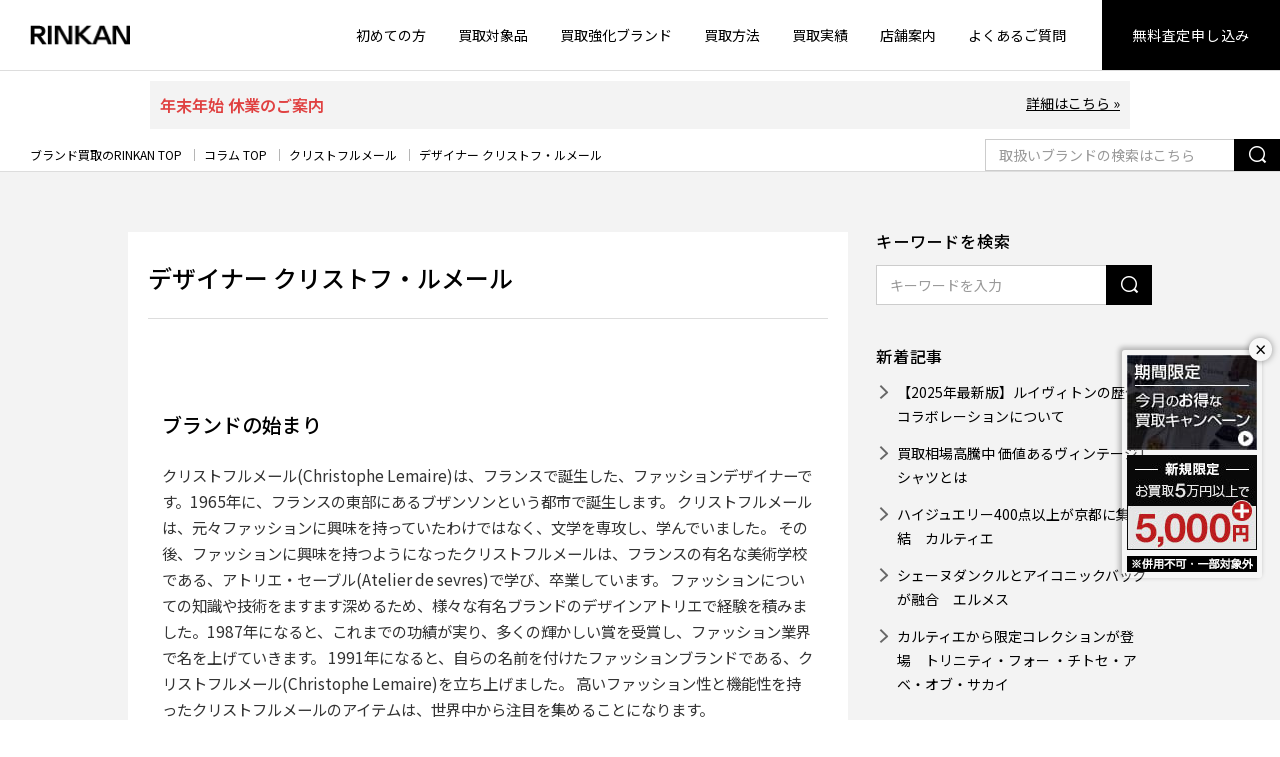

--- FILE ---
content_type: text/html; charset=UTF-8
request_url: https://www.gsc-rinkan.com/column/christophe-lemaire/christophe-lemaire-designer/
body_size: 25392
content:
<!doctype html>
<html lang="ja">
<head>
<meta http-equiv="Content-Type" content="text/html; charset=UTF-8"/>
<meta name="viewport" content="width=device-width,initial-scale=1.0,minimum-scale=1.0,maximum-scale=1.0,user-scalable=no">

<!-- Google Tag Manager -->
<script>(function(w,d,s,l,i){w[l]=w[l]||[];w[l].push({'gtm.start':
new Date().getTime(),event:'gtm.js'});var f=d.getElementsByTagName(s)[0],
j=d.createElement(s),dl=l!='dataLayer'?'&l='+l:'';j.async=true;j.src=
'https://www.googletagmanager.com/gtm.js?id='+i+dl;f.parentNode.insertBefore(j,f);
})(window,document,'script','dataLayer','GTM-N9LH2N');</script>
<!-- End Google Tag Manager -->

<meta name="format-detection" content="telephone=no">

<meta name="description" content="ブランドの始まり クリストフルメール(Christophe Lemaire)は、フランスで誕生した、ファッションデザイナーです。1965年に、フランスの東部にあるブザンソンという都市で誕生します。 クリストフルメールは、 [&hellip;]" />

<meta name="keywords" content="クリストフルメール"/>

<link rel="profile" href="https://gmpg.org/xfn/11"/>
<link rel="shortcut icon" type="image/vnd.microsoft.icon" href="https://www.gsc-rinkan.com/wp-content/themes/rinkan/common/images/favicon.ico" />
<link rel="apple-touch-icon" href="https://www.gsc-rinkan.com/wp-content/themes/rinkan/common/images/all/apple-touch-icon.png" sizes="180x180">
<link rel="shortcut icon" href="https://www.gsc-rinkan.com/wp-content/themes/rinkan/common/images/all/android-chrome.png" sizes="192x192">
<meta name='robots' content='index, follow, max-image-preview:large, max-snippet:-1, max-video-preview:-1' />

	<!-- This site is optimized with the Yoast SEO plugin v22.2 - https://yoast.com/wordpress/plugins/seo/ -->
	<title>デザイナー クリストフ・ルメール</title>
	<meta property="og:locale" content="ja_JP" />
	<meta property="og:type" content="article" />
	<meta property="og:title" content="デザイナー クリストフ・ルメール" />
	<meta property="og:description" content="ブランドの始まり クリストフルメール(Christophe Lemaire)は、フランスで誕生した、ファッションデザイナーです。1965年に、フランスの東部にあるブザンソンという都市で誕生します。 クリストフルメールは、 [&hellip;]" />
	<meta property="og:url" content="https://www.gsc-rinkan.com/column/christophe-lemaire/christophe-lemaire-designer/" />
	<meta property="og:site_name" content="ブランド買取のRINKAN" />
	<meta property="article:modified_time" content="2021-02-03T08:07:45+00:00" />
	<meta property="og:image" content="https://www.gsc-rinkan.com/wp-content/themes/rinkan/common/images/all/rinkan_ogp.png" />
	<meta property="og:image:width" content="1200" />
	<meta property="og:image:height" content="630" />
	<meta property="og:image:type" content="image/png" />
	<meta name="twitter:card" content="summary_large_image" />
	<meta name="twitter:image" content="https://www.gsc-rinkan.com/wp-content/themes/rinkan/common/images/all/rinkan_ogp.png" />
	<!-- / Yoast SEO plugin. -->


<link rel='stylesheet' id='wp-block-library-css' href='https://www.gsc-rinkan.com/wp-includes/css/dist/block-library/style.min.css?ver=6.4.7' type='text/css' media='all' />
<style id='classic-theme-styles-inline-css' type='text/css'>
/*! This file is auto-generated */
.wp-block-button__link{color:#fff;background-color:#32373c;border-radius:9999px;box-shadow:none;text-decoration:none;padding:calc(.667em + 2px) calc(1.333em + 2px);font-size:1.125em}.wp-block-file__button{background:#32373c;color:#fff;text-decoration:none}
</style>
<style id='global-styles-inline-css' type='text/css'>
body{--wp--preset--color--black: #000000;--wp--preset--color--cyan-bluish-gray: #abb8c3;--wp--preset--color--white: #ffffff;--wp--preset--color--pale-pink: #f78da7;--wp--preset--color--vivid-red: #cf2e2e;--wp--preset--color--luminous-vivid-orange: #ff6900;--wp--preset--color--luminous-vivid-amber: #fcb900;--wp--preset--color--light-green-cyan: #7bdcb5;--wp--preset--color--vivid-green-cyan: #00d084;--wp--preset--color--pale-cyan-blue: #8ed1fc;--wp--preset--color--vivid-cyan-blue: #0693e3;--wp--preset--color--vivid-purple: #9b51e0;--wp--preset--gradient--vivid-cyan-blue-to-vivid-purple: linear-gradient(135deg,rgba(6,147,227,1) 0%,rgb(155,81,224) 100%);--wp--preset--gradient--light-green-cyan-to-vivid-green-cyan: linear-gradient(135deg,rgb(122,220,180) 0%,rgb(0,208,130) 100%);--wp--preset--gradient--luminous-vivid-amber-to-luminous-vivid-orange: linear-gradient(135deg,rgba(252,185,0,1) 0%,rgba(255,105,0,1) 100%);--wp--preset--gradient--luminous-vivid-orange-to-vivid-red: linear-gradient(135deg,rgba(255,105,0,1) 0%,rgb(207,46,46) 100%);--wp--preset--gradient--very-light-gray-to-cyan-bluish-gray: linear-gradient(135deg,rgb(238,238,238) 0%,rgb(169,184,195) 100%);--wp--preset--gradient--cool-to-warm-spectrum: linear-gradient(135deg,rgb(74,234,220) 0%,rgb(151,120,209) 20%,rgb(207,42,186) 40%,rgb(238,44,130) 60%,rgb(251,105,98) 80%,rgb(254,248,76) 100%);--wp--preset--gradient--blush-light-purple: linear-gradient(135deg,rgb(255,206,236) 0%,rgb(152,150,240) 100%);--wp--preset--gradient--blush-bordeaux: linear-gradient(135deg,rgb(254,205,165) 0%,rgb(254,45,45) 50%,rgb(107,0,62) 100%);--wp--preset--gradient--luminous-dusk: linear-gradient(135deg,rgb(255,203,112) 0%,rgb(199,81,192) 50%,rgb(65,88,208) 100%);--wp--preset--gradient--pale-ocean: linear-gradient(135deg,rgb(255,245,203) 0%,rgb(182,227,212) 50%,rgb(51,167,181) 100%);--wp--preset--gradient--electric-grass: linear-gradient(135deg,rgb(202,248,128) 0%,rgb(113,206,126) 100%);--wp--preset--gradient--midnight: linear-gradient(135deg,rgb(2,3,129) 0%,rgb(40,116,252) 100%);--wp--preset--font-size--small: 13px;--wp--preset--font-size--medium: 20px;--wp--preset--font-size--large: 36px;--wp--preset--font-size--x-large: 42px;--wp--preset--spacing--20: 0.44rem;--wp--preset--spacing--30: 0.67rem;--wp--preset--spacing--40: 1rem;--wp--preset--spacing--50: 1.5rem;--wp--preset--spacing--60: 2.25rem;--wp--preset--spacing--70: 3.38rem;--wp--preset--spacing--80: 5.06rem;--wp--preset--shadow--natural: 6px 6px 9px rgba(0, 0, 0, 0.2);--wp--preset--shadow--deep: 12px 12px 50px rgba(0, 0, 0, 0.4);--wp--preset--shadow--sharp: 6px 6px 0px rgba(0, 0, 0, 0.2);--wp--preset--shadow--outlined: 6px 6px 0px -3px rgba(255, 255, 255, 1), 6px 6px rgba(0, 0, 0, 1);--wp--preset--shadow--crisp: 6px 6px 0px rgba(0, 0, 0, 1);}:where(.is-layout-flex){gap: 0.5em;}:where(.is-layout-grid){gap: 0.5em;}body .is-layout-flow > .alignleft{float: left;margin-inline-start: 0;margin-inline-end: 2em;}body .is-layout-flow > .alignright{float: right;margin-inline-start: 2em;margin-inline-end: 0;}body .is-layout-flow > .aligncenter{margin-left: auto !important;margin-right: auto !important;}body .is-layout-constrained > .alignleft{float: left;margin-inline-start: 0;margin-inline-end: 2em;}body .is-layout-constrained > .alignright{float: right;margin-inline-start: 2em;margin-inline-end: 0;}body .is-layout-constrained > .aligncenter{margin-left: auto !important;margin-right: auto !important;}body .is-layout-constrained > :where(:not(.alignleft):not(.alignright):not(.alignfull)){max-width: var(--wp--style--global--content-size);margin-left: auto !important;margin-right: auto !important;}body .is-layout-constrained > .alignwide{max-width: var(--wp--style--global--wide-size);}body .is-layout-flex{display: flex;}body .is-layout-flex{flex-wrap: wrap;align-items: center;}body .is-layout-flex > *{margin: 0;}body .is-layout-grid{display: grid;}body .is-layout-grid > *{margin: 0;}:where(.wp-block-columns.is-layout-flex){gap: 2em;}:where(.wp-block-columns.is-layout-grid){gap: 2em;}:where(.wp-block-post-template.is-layout-flex){gap: 1.25em;}:where(.wp-block-post-template.is-layout-grid){gap: 1.25em;}.has-black-color{color: var(--wp--preset--color--black) !important;}.has-cyan-bluish-gray-color{color: var(--wp--preset--color--cyan-bluish-gray) !important;}.has-white-color{color: var(--wp--preset--color--white) !important;}.has-pale-pink-color{color: var(--wp--preset--color--pale-pink) !important;}.has-vivid-red-color{color: var(--wp--preset--color--vivid-red) !important;}.has-luminous-vivid-orange-color{color: var(--wp--preset--color--luminous-vivid-orange) !important;}.has-luminous-vivid-amber-color{color: var(--wp--preset--color--luminous-vivid-amber) !important;}.has-light-green-cyan-color{color: var(--wp--preset--color--light-green-cyan) !important;}.has-vivid-green-cyan-color{color: var(--wp--preset--color--vivid-green-cyan) !important;}.has-pale-cyan-blue-color{color: var(--wp--preset--color--pale-cyan-blue) !important;}.has-vivid-cyan-blue-color{color: var(--wp--preset--color--vivid-cyan-blue) !important;}.has-vivid-purple-color{color: var(--wp--preset--color--vivid-purple) !important;}.has-black-background-color{background-color: var(--wp--preset--color--black) !important;}.has-cyan-bluish-gray-background-color{background-color: var(--wp--preset--color--cyan-bluish-gray) !important;}.has-white-background-color{background-color: var(--wp--preset--color--white) !important;}.has-pale-pink-background-color{background-color: var(--wp--preset--color--pale-pink) !important;}.has-vivid-red-background-color{background-color: var(--wp--preset--color--vivid-red) !important;}.has-luminous-vivid-orange-background-color{background-color: var(--wp--preset--color--luminous-vivid-orange) !important;}.has-luminous-vivid-amber-background-color{background-color: var(--wp--preset--color--luminous-vivid-amber) !important;}.has-light-green-cyan-background-color{background-color: var(--wp--preset--color--light-green-cyan) !important;}.has-vivid-green-cyan-background-color{background-color: var(--wp--preset--color--vivid-green-cyan) !important;}.has-pale-cyan-blue-background-color{background-color: var(--wp--preset--color--pale-cyan-blue) !important;}.has-vivid-cyan-blue-background-color{background-color: var(--wp--preset--color--vivid-cyan-blue) !important;}.has-vivid-purple-background-color{background-color: var(--wp--preset--color--vivid-purple) !important;}.has-black-border-color{border-color: var(--wp--preset--color--black) !important;}.has-cyan-bluish-gray-border-color{border-color: var(--wp--preset--color--cyan-bluish-gray) !important;}.has-white-border-color{border-color: var(--wp--preset--color--white) !important;}.has-pale-pink-border-color{border-color: var(--wp--preset--color--pale-pink) !important;}.has-vivid-red-border-color{border-color: var(--wp--preset--color--vivid-red) !important;}.has-luminous-vivid-orange-border-color{border-color: var(--wp--preset--color--luminous-vivid-orange) !important;}.has-luminous-vivid-amber-border-color{border-color: var(--wp--preset--color--luminous-vivid-amber) !important;}.has-light-green-cyan-border-color{border-color: var(--wp--preset--color--light-green-cyan) !important;}.has-vivid-green-cyan-border-color{border-color: var(--wp--preset--color--vivid-green-cyan) !important;}.has-pale-cyan-blue-border-color{border-color: var(--wp--preset--color--pale-cyan-blue) !important;}.has-vivid-cyan-blue-border-color{border-color: var(--wp--preset--color--vivid-cyan-blue) !important;}.has-vivid-purple-border-color{border-color: var(--wp--preset--color--vivid-purple) !important;}.has-vivid-cyan-blue-to-vivid-purple-gradient-background{background: var(--wp--preset--gradient--vivid-cyan-blue-to-vivid-purple) !important;}.has-light-green-cyan-to-vivid-green-cyan-gradient-background{background: var(--wp--preset--gradient--light-green-cyan-to-vivid-green-cyan) !important;}.has-luminous-vivid-amber-to-luminous-vivid-orange-gradient-background{background: var(--wp--preset--gradient--luminous-vivid-amber-to-luminous-vivid-orange) !important;}.has-luminous-vivid-orange-to-vivid-red-gradient-background{background: var(--wp--preset--gradient--luminous-vivid-orange-to-vivid-red) !important;}.has-very-light-gray-to-cyan-bluish-gray-gradient-background{background: var(--wp--preset--gradient--very-light-gray-to-cyan-bluish-gray) !important;}.has-cool-to-warm-spectrum-gradient-background{background: var(--wp--preset--gradient--cool-to-warm-spectrum) !important;}.has-blush-light-purple-gradient-background{background: var(--wp--preset--gradient--blush-light-purple) !important;}.has-blush-bordeaux-gradient-background{background: var(--wp--preset--gradient--blush-bordeaux) !important;}.has-luminous-dusk-gradient-background{background: var(--wp--preset--gradient--luminous-dusk) !important;}.has-pale-ocean-gradient-background{background: var(--wp--preset--gradient--pale-ocean) !important;}.has-electric-grass-gradient-background{background: var(--wp--preset--gradient--electric-grass) !important;}.has-midnight-gradient-background{background: var(--wp--preset--gradient--midnight) !important;}.has-small-font-size{font-size: var(--wp--preset--font-size--small) !important;}.has-medium-font-size{font-size: var(--wp--preset--font-size--medium) !important;}.has-large-font-size{font-size: var(--wp--preset--font-size--large) !important;}.has-x-large-font-size{font-size: var(--wp--preset--font-size--x-large) !important;}
.wp-block-navigation a:where(:not(.wp-element-button)){color: inherit;}
:where(.wp-block-post-template.is-layout-flex){gap: 1.25em;}:where(.wp-block-post-template.is-layout-grid){gap: 1.25em;}
:where(.wp-block-columns.is-layout-flex){gap: 2em;}:where(.wp-block-columns.is-layout-grid){gap: 2em;}
.wp-block-pullquote{font-size: 1.5em;line-height: 1.6;}
</style>
<script type="text/javascript" src="https://www.gsc-rinkan.com/wp-content/themes/rinkan/common/js/jquery.min.js?ver=6.4.7" id="jquery-js"></script>
<link rel="https://api.w.org/" href="https://www.gsc-rinkan.com/wp-json/" /><link rel="alternate" type="application/json" href="https://www.gsc-rinkan.com/wp-json/wp/v2/column/21713" /><link rel="alternate" type="application/json+oembed" href="https://www.gsc-rinkan.com/wp-json/oembed/1.0/embed?url=https%3A%2F%2Fwww.gsc-rinkan.com%2Fcolumn%2Fchristophe-lemaire%2Fchristophe-lemaire-designer%2F" />
<link rel="alternate" type="text/xml+oembed" href="https://www.gsc-rinkan.com/wp-json/oembed/1.0/embed?url=https%3A%2F%2Fwww.gsc-rinkan.com%2Fcolumn%2Fchristophe-lemaire%2Fchristophe-lemaire-designer%2F&#038;format=xml" />

<link href="https://www.gsc-rinkan.com/wp-content/themes/rinkan/common/css/bulma_min.css" rel="stylesheet">
<link href="https://www.gsc-rinkan.com/wp-content/themes/rinkan/common/css/style.css" rel="stylesheet">
<script src="https://www.gsc-rinkan.com/wp-content/themes/rinkan/common/js/jquery.min.js"></script>
                                                        


<script type="application/ld+json">
{
"@context": "https://schema.org",
"@type": "BreadcrumbList",
"itemListElement": [{"@type":"ListItem","position":1,"item":{"@id":"https:\/\/www.gsc-rinkan.com","name":"\u30d6\u30e9\u30f3\u30c9\u8cb7\u53d6\u306eRINKAN TOP"}},{"@type":"ListItem","position":2,"item":{"@id":"https:\/\/www.gsc-rinkan.com\/column\/","name":"\u30b3\u30e9\u30e0 TOP"}},{"@type":"ListItem","position":3,"item":{"@id":"https:\/\/www.gsc-rinkan.com\/column\/christophe-lemaire\/","name":"\u30af\u30ea\u30b9\u30c8\u30d5\u30eb\u30e1\u30fc\u30eb"}},{"@type":"ListItem","position":4,"item":{"@id":"https:\/\/www.gsc-rinkan.com\/column\/christophe-lemaire\/christophe-lemaire-designer\/","name":"\u30c7\u30b6\u30a4\u30ca\u30fc \u30af\u30ea\u30b9\u30c8\u30d5\u30fb\u30eb\u30e1\u30fc\u30eb"}}]}
</script>

</head>
<body id="body">



<!-- .header -->
<header class="header">

<!--翻訳パーツ-->

<div class="header-nav">

    <div class="header-logo">
                    <a href="https://www.gsc-rinkan.com">
            <span>
                <img src="https://www.gsc-rinkan.com/wp-content/themes/rinkan/common/images/sitelogo.png"
                     srcset="https://www.gsc-rinkan.com/wp-content/themes/rinkan/common/images/sitelogo@2x.png 2x,
                https://www.gsc-rinkan.com/wp-content/themes/rinkan/common/images/sitelogo@3x.png 3x"
                     class="header-logo-sitelogo" alt="RINKAN">
            </span>
            </a>
            </div>
    <div class="header-menu">
        <nav class="is-hidden-mobile">
            <ul class="header-menu-list">
                <li>
                    <a href="https://www.gsc-rinkan.com/guide/">初めての方</a>
                </li>
                <li>
                    <a href="https://www.gsc-rinkan.com/categorys/">買取対象品</a>
                </li>
                <li>
                    <a href="https://www.gsc-rinkan.com/brand/">買取強化ブランド</a>
                </li>
                <li>
                    <a href="https://www.gsc-rinkan.com/system/">買取方法</a>
                </li>
                <li>
                    <a href="https://www.gsc-rinkan.com/result/">買取実績</a>
                </li>
                <li>
                    <a href="https://www.gsc-rinkan.com/shop/">店舗案内</a>
                </li>
                <li>
                    <a href="https://www.gsc-rinkan.com/faq/">よくあるご質問</a>
                </li>
                <li class="has-button">
                    <a href="/form/estimate?css=sg">無料査定申し込み</a>
                </li>
            </ul>
        </nav>
        <div class="is-hidden-tablet modal-open has-padding-left-10 has-padding-right-5 has-margin-right-10" style="border-radius:2px;background:#f1f1f1;">
            <span class="header-tel" tel="0120-117-829">
                <span class="icon">
                    <i class="icon-item-tel-02"></i>
                </span>
                0120-117-829
            </span>
        </div>
        <div class="is-hidden-tablet">
            <div class="has-text-grey" style="font-size:0.6em;margin-bottom:-1.2em;">MENU</div>
            <span role="button" class="navbar-burger" headertoggle-button>
                <span aria-hidden="true"></span>
                <span aria-hidden="true"></span>
                <span aria-hidden="true"></span>
            </span>
        </div>
    </div>
</div>
<!-- /.header-nav -->

<div class="header-sub is-hidden-tablet" headertoggle-menu>
    <span role="button" class="navbar-burger is-active" headertoggle-button>
        <span aria-hidden="true"></span>
        <span aria-hidden="true"></span>
        <span aria-hidden="true"></span>
    </span>
    <nav class="header-sub-menu">
        <ul class="header-sub-menu-list">
            <li>
                <a href="https://www.gsc-rinkan.com/guide/">初めての方</a>
            </li>
            <li>
                <a href="https://www.gsc-rinkan.com/categorys/">買取対象品</a>
                </li>
            <li>
                <a href="https://www.gsc-rinkan.com/brand/">買取強化ブランド</a>
            </li>
            <li>
                <a href="https://www.gsc-rinkan.com/system/">選べる買取方法</a>
            </li>
            <li>
                <a href="https://www.gsc-rinkan.com/result/">買取実績</a>
            </li>
			<li>
                <a href="https://www.gsc-rinkan.com/signup-info/">各種お申込み案内</a>
            </li>
            <li>
                <a href="https://www.gsc-rinkan.com/shop/">店舗案内</a>
            </li>
            <li>
                <a href="https://www.gsc-rinkan.com/faq/">よくあるご質問</a>
            </li>
        </ul>

        <form action="https://www.gsc-rinkan.com/search/" method="get" name="searchheadersm" class="header-sub-search">
            <div class="field has-addons">
                <div class="control is-expanded">
                    <input name="query" class="input is-radiusless" type="text" placeholder="取扱いブランドの検索はこちら">
                </div>
                <div class="control">
                    <a href="javascript:void(0);" onclick="document.forms.searchheadersm.submit(); return false;"
                       class="button is-radiusless">
                        <span><span class="icon"><i class="icon-item-search"></i></span></span>
                    </a>
                </div>
            </div>
        </form>
<style>
.button.is-kit{
background:#606060;
border-color: transparent;
}
.button.is-kit .icon{
height:24px;
width:27px;
}
.header-sub-contact>* {
flex-basis: calc(33.333% - 5px);
}
</style>
        <ul class="header-sub-contact">
            <li>
                <a href="/form/estimate?css=sg" class="button is-web is-fullwidth">
                    <span class="icon">
                        <i class="icon-item-web"></i>
                    </span>
                    <span>無料で<br>WEB査定</span></a>
            </li>
            <li>
                <a href="https://www.gsc-rinkan.com/form/line-estimate" class="button is-line is-fullwidth">
                    <span class="icon">
                        <i class="icon-item-line"></i>
                    </span>
                    <span>無料で<br>LINE査定</span></a>
            </li>
            <li>
                <a href="/form/kit?css=sg" class="button is-kit is-fullwidth">
                    <span class="icon">
                        <i class="icon-item-kit"><img src="/wp-content/themes/rinkan/common/images/all/footer-kit.png" style="height:24px;margin-bottom:2px;" alt=""></i>
                    </span>
                    <span>宅配キット<br>申し込み</span></a>
            </li>
        </ul>
		<span class="header-sub-tel modal-open has-padding-left-10 has-padding-right-10 has-background-white-quin has-text-black" tel="0120-117-829" style="border-radius:2px;padding-bottom:2px">
            <span class="icon">
                <i class="icon-item-tel-02"></i>
            </span>
            0120-117-829
        </span>
        
        <p class="header-sub-note">携帯電話・PHSもOK、土日・祝日も承ります。<br>
            営業時間10：30 - 20：00
        </p>
    </nav>
</div>
<!-- /.header-nav -->
</header>
<!-- /.header -->

<!--告知メイン-->

<style>
@media screen and (max-width: 768px){
.notice-cont {
margin-bottom: -40px;
}
}
</style>

<div class="section is-paddingless has-margin-top-40-mobile notice-cont">
  <div class="container is-fluid-mobile is-medium has-margin-top-10 has-margin-bottom-10">
    <div class="is-small has-text-left">
       <div class="has-background-white-ter has-padding-10 has-text-left">
       <div class="columns is-mobile">
<div class="column is-8">
<p class="is-size-5 has-text-weight-semibold has-text-danger">年末年始 休業のご案内</p>
</div>
<div class="column has-text-right"><a href="javascript:void(0)" onclick="window.open('https://www.gsc-rinkan.com/yearend-info/', '', 'top=50, left=50, width=660, height=860, scrollbars=yes,status=no'); return false;" class="link">詳細はこちら »</a></div>
</div>       </div>
    </div>
  </div><!--/.container-->
</div><!--/.section-->

            


<div id="floating-banner" class="fixed_banner_cont_pc">
<button id="btn-close" class="btn-close">×</button>
  <div class="has-margin-bottom-5">
    <a href="https://www.gsc-rinkan.com/special-campaign/">
      <img src="https://www.gsc-rinkan.com/wp-content/themes/rinkan/common/images/top/bnr_topfix_monthly_sg.jpg" alt="期間限定買取キャンペーン">
	</a>    
  </div>
  <div class="has-margin-bottom-5">
     <img class="is-hidden-mobile" src="https://www.gsc-rinkan.com/wp-content/themes/rinkan/common/images/top/bnr_topfix_new.jpg" alt="ご新規様 査定5,000円上乗せ">
  </div>
  <div>
     <img src="https://www.gsc-rinkan.com/wp-content/themes/rinkan/common/images/top/bnr_topfix_notice.gif" alt="他サービスやクーポンとの併用不可。一部対象外">
  </div>
</div>

<!--▲固定バナーここまで-->


<script>
const bannerDefault = document.getElementById("floating-banner");
const closeBtnDefault = document.getElementById("btn-close");
const storageKeyDefault = "bannerClosedTime_default";

const closedTimeDefault = localStorage.getItem(storageKeyDefault);
const now = new Date().getTime();

if (!closedTimeDefault || now - closedTimeDefault > 3600000 * 24) { // 3600000 = 1時間
  bannerDefault.style.display = "block";
} else {
  bannerDefault.style.display = "none";
}

closeBtnDefault.addEventListener("click", () => {
  bannerDefault.style.display = "none";
  localStorage.setItem(storageKeyDefault, new Date().getTime());
});
</script>

<section class="main">
    
    <nav class="breadcrumb" aria-label="breadcrumbs">
                            <ol>
                                                            <li><a href="https://www.gsc-rinkan.com">ブランド買取のRINKAN TOP</a></li>
                                                                                <li><a href="https://www.gsc-rinkan.com/column/">コラム TOP</a></li>
                                                                                <li><a href="https://www.gsc-rinkan.com/column/christophe-lemaire/">クリストフルメール</a></li>
                                                                                <li><a href="https://www.gsc-rinkan.com/column/christophe-lemaire/christophe-lemaire-designer/">デザイナー クリストフ・ルメール</a></li>
                                                </ol>
        
        <div class="searchBox is-hidden-mobile">
            <form action="https://www.gsc-rinkan.com/search/" method="get" name="searchheader">
                <div class="field has-addons">
                    <div class="control is-expanded">
                        <input name="query" class="input is-radiusless" type="text" placeholder="取扱いブランドの検索はこちら">
                    </div>
                    <div class="control">
                        <a href="javascript:void(0);" onclick="document.forms.searchheader.submit(); return false;"
                           class="button button-sm is-radiusless">
                            <span><span class="icon"><i class="icon-item-search"></i></span></span>
                        </a>
                    </div>
                </div>
            </form>
        </div>
    </nav>
    <!-- /.breadcrumb -->

    <div class="section has-background-white-ter">
        <div class="container is-fluid-mobile">
            <div class="columns has-text-left is-variable is-4 theme-post">
                <div class="column is-narrow">
                    <div class="theme-post-main">
                        <div class="theme-post-content has-background-white">
                            <header class="post-header">
                                <h1 class="post-title hd-03" itemprop="headline">デザイナー クリストフ・ルメール</h1>
                            </header>
                            <hr>
                            <section class="post-content" itemprop="text">
                                
<article id="post-21713" class="post-21713 column type-column status-publish hentry column_category-christophe-lemaire">

	<div class="entry-content">
		    <img src="" alt=""/>
<h2>ブランドの始まり</h2>
クリストフルメール(Christophe Lemaire)は、フランスで誕生した、ファッションデザイナーです。1965年に、フランスの東部にあるブザンソンという都市で誕生します。

クリストフルメールは、元々ファッションに興味を持っていたわけではなく、文学を専攻し、学んでいました。

その後、ファッションに興味を持つようになったクリストフルメールは、フランスの有名な美術学校である、アトリエ・セーブル(Atelier de sevres)で学び、卒業しています。

ファッションについての知識や技術をますます深めるため、様々な有名ブランドのデザインアトリエで経験を積みました。1987年になると、これまでの功績が実り、多くの輝かしい賞を受賞し、ファッション業界で名を上げていきます。

1991年になると、自らの名前を付けたファッションブランドである、クリストフルメール(Christophe Lemaire)を立ち上げました。

高いファッション性と機能性を持ったクリストフルメールのアイテムは、世界中から注目を集めることになります。
<h2>ラコステ復活の立役者</h2>
数々のコレクションを発表し、成功を収めていましたが、2002年に、スポーツブランドの中でも有名な、ラコステ(LACOSTE)の、アーティスティックディレクターに就くことになりました。

低迷状況だったラコステを、ラコステ本来の良さを残しつつ、クリストフルメールの美しいデザイン性と機能性を駆使し、ラコステは再び輝きを放ちます。

ラコステで活躍していた間、自らのブランドの、クリストフルメールは休止状態でしたが、2006年から、また活動を開始しました。
<h2>エルメスでの活躍</h2>
2010年になると、今度は、エルメス(HERMES)のアーティスティックディレクターに就くことを公表します。同年に、エルメスのレディース秋冬コレクションを、クリストフルメールが担当し、高い評価を得ました。

それから、2015年までエルメスで活躍し、同年の春夏コレクションを発表後、退任しています。

多くのブランドで、経験を積み、様々な活躍をしてきたクリストフ・ルメールは、現在でも多くの人々を魅了する、素晴らしいファッションアイテムを生み出している、ファッションデザイナーです。
<div class="brand-link-post"></div>
                            <div class="brand-link-post">
                <a href="/brand/christophe-lemaire/" target="_blank" rel="noopener">
                    クリストフルメール 高価買取いたします »
                </a>
            </div>
        	</div><!-- .entry-content -->

</article><!-- #post-21713 -->
                                <footer class="post-footer">
                                    <ul class="post-footer-list">
                                                                                        <li class="cat">
                                                    <span class="icon"><i class="icon-item-folder"></i></span>
                                                    <a href="https://www.gsc-rinkan.com/column/christophe-lemaire/"
                                                       rel="category tag"
                                                       class="link is-borderless">クリストフルメール</a>
                                                </li>
                                                                                    </ul>
                                </footer>

<!--SNS誘導-->
<hr>
<div class="has-text-centered">
<h3 class="is-size-4-tablet">【RINKAN公式SNSにて最新情報配信中】</h3>
<div class="block is-medium">
<a class="has-margin-left-15 has-margin-right-15" href="https://www.instagram.com/rinkan_official/" target="_blank" rel="nofollow">
<img src="https://www.gsc-rinkan.com/wp-content/themes/rinkan/common/images/icon-sns-instagram@2x.png" alt=""></a>
<a class="has-margin-left-15 has-margin-right-15" href="https://www.youtube.com/@rinkan_official/" target="_blank" rel="nofollow">
<img src="https://www.gsc-rinkan.com/wp-content/themes/rinkan/common/images/icon-youtube@2x.png" alt=""></a>
</div>
<hr>
<div class="container is-fluid-mobile">
		<a href="https://rinkan-online.com/" target="_blank">
		  <img src="https://www.gsc-rinkan.com/wp-content/themes/rinkan/common/images/column/bnr_rinkanonline.jpg" alt="価値あるユーズドブランド品の通販 RINKAN ONLINE">
		</a>
 </div>
</div>
<!--SNS誘導-->


				

								
								
								<hr>
                                
    <div class="yarpp-related">
        <div class="yarpp-standard">
            <h3 class="hd-05 is-size-4-mobile">おすすめの関連記事</h3>
            <ol class="is-size-5">
                                    <li>
                        <a href="https://www.gsc-rinkan.com/column/christophe-lemaire/christophe-lemaire-collaboration/" rel="bookmark"
                           class="link is-next is-borderless">クリストフルメール 様々なコラボレーション</a>
                        <p>クリストフルメール(Christophe Lemaire)の始まりは、ウィメンズコレクションですが、現在はメンズにまでその幅を広げた展開となっています。

数々の有名ブランドで経験、修業を積んだク...</p>
                    </li>
                                    <li>
                        <a href="https://www.gsc-rinkan.com/column/christophe-lemaire/christophe-lemaire-history/" rel="bookmark"
                           class="link is-next is-borderless">クリストフルメール ブランドの歴史</a>
                        <p>クリストフルメールとは
クリストフルメール(Christophe Lemaire)は、フランスで生まれたブランドです。元々、レディースファッションを取り扱うブランドとして、1991年にデビューしまし...</p>
                    </li>
                            </ol>
        </div>
    </div>

                            </section>
                        </div>
                        <!-- /.theme-post-content -->
                        <div class="theme-post-pagenation is-size-5-mobile">
                            <div class="post-page-nation clearfix">
                                <p class="prev">
                                    <a href="https://www.gsc-rinkan.com/column/christophe-lemaire/christophe-lemaire-collaboration/" rel="prev"><span class="link is-prev is-borderless">前の記事</span></a>                                </p>
                                <p class="next">
                                    <a href="https://www.gsc-rinkan.com/column/christophe-lemaire/christophe-lemaire-history/" rel="next"><span class="link is-next is-borderless">次の記事</span></a>                                </p>
                            </div>
                            <!-- /.post-page-nation -->
                        </div>
                        <!-- /.theme-post-pagenation -->
                    </div>
                    <!-- /.theme-post-content -->
                </div>
                <!-- /.theme-post-main -->
                <div class="column theme-post-columns-side">
                    <div class="block">
    <h3 class="hd-05 has-margin-bottom-10-mobile is-size-5">キーワードを検索</h3>
    <form name="searchcolumn" method="get" action="https://www.gsc-rinkan.com/column/" style="width: 100%;">
    <input type="hidden" name="post_type" value="column">
    <div class="field has-addons is-small is-radiusless">
        <div class="control is-expanded">
            <input type="text" name="s" class="input is-radiusless" value=""
                   placeholder="キーワードを入力">
        </div>
        <div class="control">
            <a href="javascript:void(0);" onclick="document.forms.searchcolumn.submit(); return false;"
               class="button is-radiusless">
                <span><span class="icon"><i class="icon-item-search"></i></span></span>
            </a>
        </div>
    </div>
</form>
</div>
<!-- /.block -->
<div class="block">
    <h3 class="hd-05 has-margin-bottom-10-mobile is-size-5">新着記事</h3>
    <ul class="list">
                <li>
            <a href="https://www.gsc-rinkan.com/column/buying-information/all-past-vuitton-collab/" class="link is-arrow is-borderless">【2025年最新版】ルイヴィトンの歴代コラボレーションについて</a>
        </li>
            <li>
            <a href="https://www.gsc-rinkan.com/column/buying-information/vintage-t-shirts/" class="link is-arrow is-borderless">買取相場高騰中 価値あるヴィンテージTシャツとは</a>
        </li>
            <li>
            <a href="https://www.gsc-rinkan.com/column/cartier/cartier-sixieme-sens-par-cartier-kyoto-2022/" class="link is-arrow is-borderless">ハイジュエリー400点以上が京都に集結　カルティエ</a>
        </li>
            <li>
            <a href="https://www.gsc-rinkan.com/column/hermes/hermes-2022aw-veronique-nichanian-chaine-dancre-kelly/" class="link is-arrow is-borderless">シェーヌダンクルとアイコニックバッグが融合　エルメス</a>
        </li>
            <li>
            <a href="https://www.gsc-rinkan.com/column/cartier/cartier-sacai-trinity-trinity-for-chitose-abe-of-sacai/" class="link is-arrow is-borderless">カルティエから限定コレクションが登場　トリニティ・フォー ・チトセ・アベ・オブ・サカイ</a>
        </li>
    </ul>
</div>
<!-- /.block -->

<div class="block">
    <h3 class="hd-05 has-margin-bottom-10-mobile is-size-5">ページ一覧</h3>
    <ul class="list">
        <li>
            <a href="/column/category-list/" class="link is-arrow is-borderless">カテゴリーリスト</a>
        </li>
    </ul>
</div>
<!-- /.block -->

<div class="block">
    <h3 class="hd-05 has-margin-bottom-10-mobile is-size-5">アーカイブ</h3>
    <div class="field is-small">
        <div class="select is-fullwidth">
<select onChange="document.location.href=this.options[this.selectedIndex].value;" class="is-radiusless">
  <option value="">月を選択</option>
	<option value='https://www.gsc-rinkan.com/column/2025/04/'> 2025年4月 &nbsp;(1)</option>
	<option value='https://www.gsc-rinkan.com/column/2022/05/'> 2022年5月 &nbsp;(1)</option>
	<option value='https://www.gsc-rinkan.com/column/2022/03/'> 2022年3月 &nbsp;(7)</option>
	<option value='https://www.gsc-rinkan.com/column/2022/01/'> 2022年1月 &nbsp;(2)</option>
	<option value='https://www.gsc-rinkan.com/column/2021/12/'> 2021年12月 &nbsp;(2)</option>
	<option value='https://www.gsc-rinkan.com/column/2021/11/'> 2021年11月 &nbsp;(5)</option>
	<option value='https://www.gsc-rinkan.com/column/2021/10/'> 2021年10月 &nbsp;(4)</option>
	<option value='https://www.gsc-rinkan.com/column/2021/09/'> 2021年9月 &nbsp;(5)</option>
	<option value='https://www.gsc-rinkan.com/column/2021/08/'> 2021年8月 &nbsp;(7)</option>
	<option value='https://www.gsc-rinkan.com/column/2021/07/'> 2021年7月 &nbsp;(5)</option>
	<option value='https://www.gsc-rinkan.com/column/2021/06/'> 2021年6月 &nbsp;(5)</option>
	<option value='https://www.gsc-rinkan.com/column/2021/05/'> 2021年5月 &nbsp;(4)</option>
	<option value='https://www.gsc-rinkan.com/column/2021/03/'> 2021年3月 &nbsp;(7)</option>
	<option value='https://www.gsc-rinkan.com/column/2021/02/'> 2021年2月 &nbsp;(35)</option>
	<option value='https://www.gsc-rinkan.com/column/2021/01/'> 2021年1月 &nbsp;(6)</option>
	<option value='https://www.gsc-rinkan.com/column/2020/12/'> 2020年12月 &nbsp;(9)</option>
	<option value='https://www.gsc-rinkan.com/column/2020/11/'> 2020年11月 &nbsp;(10)</option>
	<option value='https://www.gsc-rinkan.com/column/2020/10/'> 2020年10月 &nbsp;(11)</option>
	<option value='https://www.gsc-rinkan.com/column/2020/09/'> 2020年9月 &nbsp;(12)</option>
	<option value='https://www.gsc-rinkan.com/column/2020/08/'> 2020年8月 &nbsp;(14)</option>
	<option value='https://www.gsc-rinkan.com/column/2020/07/'> 2020年7月 &nbsp;(6)</option>
	<option value='https://www.gsc-rinkan.com/column/2019/07/'> 2019年7月 &nbsp;(1)</option>
	<option value='https://www.gsc-rinkan.com/column/2019/06/'> 2019年6月 &nbsp;(1)</option>
	<option value='https://www.gsc-rinkan.com/column/2019/05/'> 2019年5月 &nbsp;(1)</option>
	<option value='https://www.gsc-rinkan.com/column/2019/02/'> 2019年2月 &nbsp;(1)</option>
	<option value='https://www.gsc-rinkan.com/column/2018/10/'> 2018年10月 &nbsp;(4)</option>
	<option value='https://www.gsc-rinkan.com/column/2018/09/'> 2018年9月 &nbsp;(4)</option>
	<option value='https://www.gsc-rinkan.com/column/2018/08/'> 2018年8月 &nbsp;(3)</option>
	<option value='https://www.gsc-rinkan.com/column/2018/01/'> 2018年1月 &nbsp;(1)</option>
	<option value='https://www.gsc-rinkan.com/column/2017/12/'> 2017年12月 &nbsp;(18)</option>
	<option value='https://www.gsc-rinkan.com/column/2017/11/'> 2017年11月 &nbsp;(34)</option>
	<option value='https://www.gsc-rinkan.com/column/2017/10/'> 2017年10月 &nbsp;(67)</option>
	<option value='https://www.gsc-rinkan.com/column/2017/09/'> 2017年9月 &nbsp;(22)</option>
	<option value='https://www.gsc-rinkan.com/column/2017/08/'> 2017年8月 &nbsp;(11)</option>
	<option value='https://www.gsc-rinkan.com/column/2017/07/'> 2017年7月 &nbsp;(141)</option>
	<option value='https://www.gsc-rinkan.com/column/2017/06/'> 2017年6月 &nbsp;(142)</option>
	<option value='https://www.gsc-rinkan.com/column/2017/05/'> 2017年5月 &nbsp;(187)</option>
	<option value='https://www.gsc-rinkan.com/column/2017/04/'> 2017年4月 &nbsp;(288)</option>
	<option value='https://www.gsc-rinkan.com/column/2017/03/'> 2017年3月 &nbsp;(431)</option>
	<option value='https://www.gsc-rinkan.com/column/2017/02/'> 2017年2月 &nbsp;(224)</option>
	<option value='https://www.gsc-rinkan.com/column/2017/01/'> 2017年1月 &nbsp;(3)</option>
</select>
       </div>
    </div>
    <!-- /.field -->
</div>
<!-- /.block -->

<div class="block">
    <h3 class="hd-05 has-margin-bottom-10-mobile is-size-5">カテゴリー</h3>
    <div class="field is-small">
        <div class="select is-fullwidth">
            <select onChange="document.location.href=this.options[this.selectedIndex].value;"
                    class="is-radiusless">
                <option value="">カテゴリを選択</option>
                                    <option value='https://www.gsc-rinkan.com/column/08sircus/'>08サーカス                        (1)
                    </option>
                                    <option value='https://www.gsc-rinkan.com/column/3-1-phillip-lim/'>3.1フィリップリム                        (3)
                    </option>
                                    <option value='https://www.gsc-rinkan.com/column/four-two-four/'>424                        (1)
                    </option>
                                    <option value='https://www.gsc-rinkan.com/column/a-and-g/'>A&amp;G                        (1)
                    </option>
                                    <option value='https://www.gsc-rinkan.com/column/gvgv/'>G.V.G.V.                        (3)
                    </option>
                                    <option value='https://www.gsc-rinkan.com/column/jandm-davidson/'>J&amp;M デヴィッドソン                        (1)
                    </option>
                                    <option value='https://www.gsc-rinkan.com/column/msgm/'>MSGM                        (1)
                    </option>
                                    <option value='https://www.gsc-rinkan.com/column/oamc/'>OAMC                        (1)
                    </option>
                                    <option value='https://www.gsc-rinkan.com/column/wjk/'>wjk                        (6)
                    </option>
                                    <option value='https://www.gsc-rinkan.com/column/ahkah/'>アーカー                        (3)
                    </option>
                                    <option value='https://www.gsc-rinkan.com/column/arcteryx/'>アークテリクス                        (7)
                    </option>
                                    <option value='https://www.gsc-rinkan.com/column/arts-and-crafts/'>アーツアンドクラフツ                        (1)
                    </option>
                                    <option value='https://www.gsc-rinkan.com/column/arts-and-science/'>アーツアンドサイエンス                        (1)
                    </option>
                                    <option value='https://www.gsc-rinkan.com/column/art-comes-first/'>アートカムズファースト                        (3)
                    </option>
                                    <option value='https://www.gsc-rinkan.com/column/apc/'>アーペーセー                        (5)
                    </option>
                                    <option value='https://www.gsc-rinkan.com/column/isaac-sellam/'>アイザックセラム                        (1)
                    </option>
                                    <option value='https://www.gsc-rinkan.com/column/eyefunny/'>アイファニー                        (3)
                    </option>
                                    <option value='https://www.gsc-rinkan.com/column/aula-aila/'>アウラアイラ                        (1)
                    </option>
                                    <option value='https://www.gsc-rinkan.com/column/akane-utsunomiya/'>アカネウツノミヤ                        (1)
                    </option>
                                    <option value='https://www.gsc-rinkan.com/column/akira-naka/'>アキラナカ                        (1)
                    </option>
                                    <option value='https://www.gsc-rinkan.com/column/aquagirl/'>アクアガール                        (1)
                    </option>
                                    <option value='https://www.gsc-rinkan.com/column/acne/'>アクネ                        (5)
                    </option>
                                    <option value='https://www.gsc-rinkan.com/column/a-cold-wall/'>アコールドウォール                        (1)
                    </option>
                                    <option value='https://www.gsc-rinkan.com/column/astrid-andersen/'>アストリッドアンデルセン                        (1)
                    </option>
                                    <option value='https://www.gsc-rinkan.com/column/attack-the-mind-7/'>アタックザマインドセブン                        (1)
                    </option>
                                    <option value='https://www.gsc-rinkan.com/column/attachment0/'>アタッチメント                        (3)
                    </option>
                                    <option value='https://www.gsc-rinkan.com/column/adam-et-rope/'>アダムエロペ                        (1)
                    </option>
                                    <option value='https://www.gsc-rinkan.com/column/adam-kimmel/'>アダムキメル                        (1)
                    </option>
                                    <option value='https://www.gsc-rinkan.com/column/at-last-and-co/'>アットラスト                        (1)
                    </option>
                                    <option value='https://www.gsc-rinkan.com/column/adidas/'>アディダス                        (10)
                    </option>
                                    <option value='https://www.gsc-rinkan.com/column/adore/'>アドーア                        (1)
                    </option>
                                    <option value='https://www.gsc-rinkan.com/column/ato/'>アトウ                        (2)
                    </option>
                                    <option value='https://www.gsc-rinkan.com/column/aniary/'>アニアリ                        (1)
                    </option>
                                    <option value='https://www.gsc-rinkan.com/column/agnes-b/'>アニエスベー                        (3)
                    </option>
                                    <option value='https://www.gsc-rinkan.com/column/anya-hindmarch/'>アニヤハインドマーチ                        (5)
                    </option>
                                    <option value='https://www.gsc-rinkan.com/column/a-bathing-ape/'>アベイシングエイプ                        (6)
                    </option>
                                    <option value='https://www.gsc-rinkan.com/column/ami-alexandre-mattiussi/'>アミパリス                        (3)
                    </option>
                                    <option value='https://www.gsc-rinkan.com/column/amiri/'>アミリ                        (1)
                    </option>
                                    <option value='https://www.gsc-rinkan.com/column/alain-mikli/'>アランミクリ                        (4)
                    </option>
                                    <option value='https://www.gsc-rinkan.com/column/alyx/'>アリクス                        (1)
                    </option>
                                    <option value='https://www.gsc-rinkan.com/column/arizona-freedom/'>アリゾナフリーダム                        (1)
                    </option>
                                    <option value='https://www.gsc-rinkan.com/column/armani/'>アルマーニ                        (14)
                    </option>
                                    <option value='https://www.gsc-rinkan.com/column/alexander-mcqueen/'>アレキサンダーマックイーン                        (6)
                    </option>
                                    <option value='https://www.gsc-rinkan.com/column/alexander-lee-chang/'>アレキサンダーリーチャン                        (1)
                    </option>
                                    <option value='https://www.gsc-rinkan.com/column/alexander-wang/'>アレキサンダーワン                        (4)
                    </option>
                                    <option value='https://www.gsc-rinkan.com/column/alex-streeter/'>アレックスストリーター                        (3)
                    </option>
                                    <option value='https://www.gsc-rinkan.com/column/alessandro-dellacqua/'>アレッサンドロデラクア                        (2)
                    </option>
                                    <option value='https://www.gsc-rinkan.com/column/ansnam/'>アンスナム                        (1)
                    </option>
                                    <option value='https://www.gsc-rinkan.com/column/undercover/'>アンダーカバー                        (10)
                    </option>
                                    <option value='https://www.gsc-rinkan.com/colum/anti-social-social-club/'>アンチソーシャルソーシャルクラブ                        (1)
                    </option>
                                    <option value='https://www.gsc-rinkan.com/column/undecorated-man/'>アンデコレイテッドマン                        (1)
                    </option>
                                    <option value='https://www.gsc-rinkan.com/column/anteprima/'>アンテプリマ                        (5)
                    </option>
                                    <option value='https://www.gsc-rinkan.com/column/andersen-andersen/'>アンデルセンアンデルセン                        (1)
                    </option>
                                    <option value='https://www.gsc-rinkan.com/column/ann-demeulemeester/'>アンドゥムルメステール                        (3)
                    </option>
                                    <option value='https://www.gsc-rinkan.com/column/anna-molinari/'>アンナモリナーリ                        (1)
                    </option>
                                    <option value='https://www.gsc-rinkan.com/column/ambush/'>アンブッシュ                        (4)
                    </option>
                                    <option value='https://www.gsc-rinkan.com/column/unused/'>アンユーズド                        (2)
                    </option>
                                    <option value='https://www.gsc-rinkan.com/column/anrealage/'>アンリアレイジ                        (4)
                    </option>
                                    <option value='https://www.gsc-rinkan.com/column/enroute/'>アンルート                        (1)
                    </option>
                                    <option value='https://www.gsc-rinkan.com/column/yeezy/'>イージー                        (2)
                    </option>
                                    <option value='https://www.gsc-rinkan.com/column/yeah-right/'>イエーライト                        (1)
                    </option>
                                    <option value='https://www.gsc-rinkan.com/column/isaia/'>イザイア                        (1)
                    </option>
                                    <option value='https://www.gsc-rinkan.com/column/isabel-marant/'>イザベルマラン                        (1)
                    </option>
                                    <option value='https://www.gsc-rinkan.com/column/backlash/'>イサムカタヤマ バックラッシュ                        (6)
                    </option>
                                    <option value='https://www.gsc-rinkan.com/column/issey-miyake/'>イッセイミヤケ                        (12)
                    </option>
                                    <option value='https://www.gsc-rinkan.com/column/il-bisonte/'>イルビゾンテ                        (1)
                    </option>
                                    <option value='https://www.gsc-rinkan.com/column/eleven-paris/'>イレブンパリ                        (1)
                    </option>
                                    <option value='https://www.gsc-rinkan.com/column/incarnation/'>インカネーション                        (1)
                    </option>
                                    <option value='https://www.gsc-rinkan.com/column/incotex/'>インコテックス                        (3)
                    </option>
                                    <option value='https://www.gsc-rinkan.com/column/indivisual-sentiments/'>インディビジュアルセンチメンツ                        (1)
                    </option>
                                    <option value='https://www.gsc-rinkan.com/column/woolrich/'>ウールリッチ                        (3)
                    </option>
                                    <option value='https://www.gsc-rinkan.com/column/vainl-archive/'>ヴァイナルアーカイブ                        (1)
                    </option>
                                    <option value='https://www.gsc-rinkan.com/column/valentino/'>ヴァレンティノ                        (8)
                    </option>
                                    <option value='https://www.gsc-rinkan.com/column/van-cleef-arpels/'>ヴァンクリーフ&amp;アーペル                        (6)
                    </option>
                                    <option value='https://www.gsc-rinkan.com/column/vans/'>ヴァンズ                        (1)
                    </option>
                                    <option value='https://www.gsc-rinkan.com/column/vlone/'>ヴィーローン                        (1)
                    </option>
                                    <option value='https://www.gsc-rinkan.com/column/vivienne-westwood/'>ヴィヴィアンウエストウッド                        (7)
                    </option>
                                    <option value='https://www.gsc-rinkan.com/column/vivienne-tam/'>ヴィヴィアンタム                        (1)
                    </option>
                                    <option value='https://www.gsc-rinkan.com/column/viktorrolf/'>ヴィクターアンドロルフ                        (1)
                    </option>
                                    <option value='https://www.gsc-rinkan.com/column/wizzard/'>ウィザード                        (1)
                    </option>
                                    <option value='https://www.gsc-rinkan.com/column/visvim/'>ヴィズヴィム/ビズビム                        (5)
                    </option>
                                    <option value='https://www.gsc-rinkan.com/column/whiz-limited/'>ウィズリミテッド                        (1)
                    </option>
                                    <option value='https://www.gsc-rinkan.com/column/whim-gazette/'>ウィムガゼット                        (1)
                    </option>
                                    <option value='https://www.gsc-rinkan.com/column/wing-rock/'>ウィングロック                        (1)
                    </option>
                                    <option value='https://www.gsc-rinkan.com/column/wesco/'>ウエスコ                        (7)
                    </option>
                                    <option value='https://www.gsc-rinkan.com/column/vetements/'>ヴェトモン                        (4)
                    </option>
                                    <option value='https://www.gsc-rinkan.com/column/velvet-lounge/'>ヴェルヴェットラウンジ                        (1)
                    </option>
                                    <option value='https://www.gsc-rinkan.com/column/versus/'>ヴェルサス                        (1)
                    </option>
                                    <option value='https://www.gsc-rinkan.com/column/veronique-branquinho/'>ヴェロニクブランキーノ                        (2)
                    </option>
                                    <option value='https://www.gsc-rinkan.com/column/umit-benan/'>ウミットベナン                        (2)
                    </option>
                                    <option value='https://www.gsc-rinkan.com/column/uru/'>ウル                        (1)
                    </option>
                                    <option value='https://www.gsc-rinkan.com/column/wolfs-head/'>ウルフズヘッド                        (1)
                    </option>
                                    <option value='https://www.gsc-rinkan.com/column/a-d-s-r/'>エーディーエスアール                        (2)
                    </option>
                                    <option value='https://www.gsc-rinkan.com/column/equipment/'>エキプモン                        (3)
                    </option>
                                    <option value='https://www.gsc-rinkan.com/column/essay/'>エッセイ                        (1)
                    </option>
                                    <option value='https://www.gsc-rinkan.com/column/edwina-hoerl/'>エドウィナホール                        (1)
                    </option>
                                    <option value='https://www.gsc-rinkan.com/column/ethosens/'>エトセンス                        (1)
                    </option>
                                    <option value='https://www.gsc-rinkan.com/column/etro/'>エトロ                        (4)
                    </option>
                                    <option value='https://www.gsc-rinkan.com/column/edward-green/'>エドワードグリーン                        (5)
                    </option>
                                    <option value='https://www.gsc-rinkan.com/column/n-hoolywood/'>エヌハリウッド                        (5)
                    </option>
                                    <option value='https://www.gsc-rinkan.com/column/effector/'>エフェクター                        (1)
                    </option>
                                    <option value='https://www.gsc-rinkan.com/column/emilio-pucci/'>エミリオプッチ                        (5)
                    </option>
                                    <option value='https://www.gsc-rinkan.com/column/m-a-cross/'>エムエークロス                        (1)
                    </option>
                                    <option value='https://www.gsc-rinkan.com/column/elvira/'>エルヴィラ                        (1)
                    </option>
                                    <option value='https://www.gsc-rinkan.com/column/hermes/'>エルメス                        (18)
                    </option>
                                    <option value='https://www.gsc-rinkan.com/column/ermenegildo-zegna/'>エルメネジルドゼニア                        (7)
                    </option>
                                    <option value='https://www.gsc-rinkan.com/column/engineered-garments/'>エンジニアードガーメンツ                        (4)
                    </option>
                                    <option value='https://www.gsc-rinkan.com/column/hender-scheme/'>エンダースキーマ                        (1)
                    </option>
                                    <option value='https://www.gsc-rinkan.com/column/enfold/'>エンフォルド                        (1)
                    </option>
                                    <option value='https://www.gsc-rinkan.com/column/auguste-presentation/'>オーギュストプレゼンテーション                        (1)
                    </option>
                                    <option value='https://www.gsc-rinkan.com/column/opening-ceremony/'>オープニングセレモニー                        (3)
                    </option>
                                    <option value='https://www.gsc-rinkan.com/column/auralee/'>オーラリー                        (1)
                    </option>
                                    <option value='https://www.gsc-rinkan.com/column/alden/'>オールデン                        (5)
                    </option>
                                    <option value='https://www.gsc-rinkan.com/column/almostblack/'>オールモストブラック                        (1)
                    </option>
                                    <option value='https://www.gsc-rinkan.com/column/ohta/'>オオタ                        (1)
                    </option>
                                    <option value='https://www.gsc-rinkan.com/column/onitsuka-tiger/'>オニツカタイガー/アシックス                        (5)
                    </option>
                                    <option value='https://www.gsc-rinkan.com/column/off-white/'>オフホワイト                        (6)
                    </option>
                                    <option value='https://www.gsc-rinkan.com/column/olympia-le-tan/'>オランピアルタン                        (4)
                    </option>
                                    <option value='https://www.gsc-rinkan.com/column/oliver-goldsmith/'>オリバーゴールドスミス                        (2)
                    </option>
                                    <option value='https://www.gsc-rinkan.com/column/oliver-peoples/'>オリバーピープルズ                        (1)
                    </option>
                                    <option value='https://www.gsc-rinkan.com/column/orphic/'>オルフィック                        (1)
                    </option>
                                    <option value='https://www.gsc-rinkan.com/column/orobianco/'>オロビアンコ                        (1)
                    </option>
                                    <option value='https://www.gsc-rinkan.com/column/maintenance/'>お手持ちのブランド品を高く売るためには                        (19)
                    </option>
                                    <option value='https://www.gsc-rinkan.com/column/carhartt/'>カーハート                        (1)
                    </option>
                                    <option value='https://www.gsc-rinkan.com/column/girls-dont-cry/'>ガールズドントクライ                        (1)
                    </option>
                                    <option value='https://www.gsc-rinkan.com/column/kaon/'>カオン                        (1)
                    </option>
                                    <option value='https://www.gsc-rinkan.com/column/ca4la/'>カシラ                        (1)
                    </option>
                                    <option value='https://www.gsc-rinkan.com/column/canada-goose/'>カナダグース                        (5)
                    </option>
                                    <option value='https://www.gsc-rinkan.com/column/gabriele-pasini/'>ガブリエレパジーニ                        (1)
                    </option>
                                    <option value='https://www.gsc-rinkan.com/column/gabor/'>ガボール                        (2)
                    </option>
                                    <option value='https://www.gsc-rinkan.com/column/kolor/'>カラー                        (5)
                    </option>
                                    <option value='https://www.gsc-rinkan.com/column/carven/'>カルヴェン                        (6)
                    </option>
                                    <option value='https://www.gsc-rinkan.com/column/cartier/'>カルティエ                        (22)
                    </option>
                                    <option value='https://www.gsc-rinkan.com/column/garni/'>ガルニ                        (1)
                    </option>
                                    <option value='https://www.gsc-rinkan.com/column/carpe-diem/'>カルペディエム                        (2)
                    </option>
                                    <option value='https://www.gsc-rinkan.com/column/gareth-pugh/'>ガレスピュー                        (3)
                    </option>
                                    <option value='https://www.gsc-rinkan.com/column/karen-walker/'>カレンウォーカー                        (1)
                    </option>
                                    <option value='https://www.gsc-rinkan.com/column/kijima-takayuki/'>キジマタカユキ                        (1)
                    </option>
                                    <option value='https://www.gsc-rinkan.com/column/kith/'>キス（KITH）                        (2)
                    </option>
                                    <option value='https://www.gsc-rinkan.com/column/kids-love-gaite/'>キッズラブゲイト                        (1)
                    </option>
                                    <option value='https://www.gsc-rinkan.com/column/kidill/'>キディル                        (1)
                    </option>
                                    <option value='https://www.gsc-rinkan.com/column/kapital/'>キャピタル                        (1)
                    </option>
                                    <option value='https://www.gsc-rinkan.com/column/carol-christian-poell/'>キャロルクリスチャンポエル                        (2)
                    </option>
                                    <option value='https://www.gsc-rinkan.com/column/kiryuyrik/'>キリュウキリュウ                        (1)
                    </option>
                                    <option value='https://www.gsc-rinkan.com/column/guidi/'>グイディ                        (3)
                    </option>
                                    <option value='https://www.gsc-rinkan.com/column/gucci/'>グッチ                        (15)
                    </option>
                                    <option value='https://www.gsc-rinkan.com/column/clarks/'>クラークス                        (1)
                    </option>
                                    <option value='https://www.gsc-rinkan.com/column/ground-y/'>グラウンドワイ                        (1)
                    </option>
                                    <option value='https://www.gsc-rinkan.com/column/glamb/'>グラム                        (1)
                    </option>
                                    <option value='https://www.gsc-rinkan.com/column/green/'>グリーン                        (1)
                    </option>
                                    <option value='https://www.gsc-rinkan.com/column/kris-van-assche/'>クリスヴァンアッシュ                        (2)
                    </option>
                                    <option value='https://www.gsc-rinkan.com/column/christian-dada/'>クリスチャンダダ                        (4)
                    </option>
                                    <option value='https://www.gsc-rinkan.com/column/christian-dior/'>クリスチャンディオール                        (14)
                    </option>
                                    <option value='https://www.gsc-rinkan.com/column/christian-lacroix/'>クリスチャンラクロワ                        (1)
                    </option>
                                    <option value='https://www.gsc-rinkan.com/column/christian-louboutin/'>クリスチャンルブタン                        (7)
                    </option>
                                    <option value='https://www.gsc-rinkan.com/column/christopher-nemeth/'>クリストファーネメス                        (2)
                    </option>
                                    <option value='https://www.gsc-rinkan.com/column/christopher-raeburn/'>クリストファーレイバーン                        (1)
                    </option>
                                    <option value='https://www.gsc-rinkan.com/column/christophe-lemaire/'>クリストフルメール                        (3)
                    </option>
                                    <option value='https://www.gsc-rinkan.com/column/cruciani/'>クルチアーニ                        (3)
                    </option>
                                    <option value='https://www.gsc-rinkan.com/column/great-frog/'>グレートフロッグ                        (1)
                    </option>
                                    <option value='https://www.gsc-rinkan.com/column/craig-green/'>クレイググリーン                        (1)
                    </option>
                                    <option value='https://www.gsc-rinkan.com/column/crazy-pig/'>クレイジーピッグ                        (2)
                    </option>
                                    <option value='https://www.gsc-rinkan.com/column/gregory/'>グレゴリー                        (4)
                    </option>
                                    <option value='https://www.gsc-rinkan.com/column/greg-lauren/'>グレッグローレン                        (1)
                    </option>
                                    <option value='https://www.gsc-rinkan.com/column/crepuscule/'>クレプスキュール                        (1)
                    </option>
                                    <option value='https://www.gsc-rinkan.com/column/globe-trotter/'>グローブトロッター                        (8)
                    </option>
                                    <option value='https://www.gsc-rinkan.com/column/chloe/'>クロエ                        (8)
                    </option>
                                    <option value='https://www.gsc-rinkan.com/column/crockett-and-jones/'>クロケット＆ジョーンズ                        (1)
                    </option>
                                    <option value='https://www.gsc-rinkan.com/column/crocket-jones/'>クロケットアンドジョーンズ                        (5)
                    </option>
                                    <option value='https://www.gsc-rinkan.com/column/chrome-hearts/'>クロムハーツ                        (27)
                    </option>
                                    <option value='https://www.gsc-rinkan.com/column/ktz/'>ケーティーゼット                        (2)
                    </option>
                                    <option value='https://www.gsc-rinkan.com/column/casely-hayford/'>ケイスリーヘイフォード                        (1)
                    </option>
                                    <option value='https://www.gsc-rinkan.com/column/kate-spade/'>ケイトスペード                        (1)
                    </option>
                                    <option value='https://www.gsc-rinkan.com/column/kmrii/'>ケムリ                        (1)
                    </option>
                                    <option value='https://www.gsc-rinkan.com/column/kenkikuchi/'>ケンキクチ                        (1)
                    </option>
                                    <option value='https://www.gsc-rinkan.com/column/kenzo/'>ケンゾー                        (9)
                    </option>
                                    <option value='https://www.gsc-rinkan.com/column/gosha-rubchinskiy/'>ゴーシャラブチンスキー                        (3)
                    </option>
                                    <option value='https://www.gsc-rinkan.com/column/coach/'>コーチ                        (8)
                    </option>
                                    <option value='https://www.gsc-rinkan.com/column/cote-mer/'>コートメール                        (1)
                    </option>
                                    <option value='https://www.gsc-rinkan.com/column/golden-goose/'>ゴールデングース                        (3)
                    </option>
                                    <option value='https://www.gsc-rinkan.com/column/cole-haan/'>コールハーン                        (3)
                    </option>
                                    <option value='https://www.gsc-rinkan.com/column/god-selection-xxx/'>ゴッドセレクショントリプルエックス                        (1)
                    </option>
                                    <option value='https://www.gsc-rinkan.com/column/cottweiler/'>コットワイラー                        (1)
                    </option>
                                    <option value='https://www.gsc-rinkan.com/column/cody-sanderson/'>コディサンダーソン                        (3)
                    </option>
                                    <option value='https://www.gsc-rinkan.com/column/comme-des-garcons/'>コムデギャルソン                        (12)
                    </option>
                                    <option value='https://www.gsc-rinkan.com/column/comoli/'>コモリ                        (1)
                    </option>
                                    <option value='https://www.gsc-rinkan.com/column/common-projects/'>コモンプロジェクツ                        (1)
                    </option>
                                    <option value='https://www.gsc-rinkan.com/column/goyard/'>ゴヤール                        (6)
                    </option>
                                    <option value='https://www.gsc-rinkan.com/column/corto-moltedo/'>コルトモルテド                        (1)
                    </option>
                                    <option value='https://www.gsc-rinkan.com/column/collection-privee/'>コレクションプリヴェ                        (1)
                    </option>
                                    <option value='https://www.gsc-rinkan.com/column/goros/'>ゴローズ                        (16)
                    </option>
                                    <option value='https://www.gsc-rinkan.com/column/columbia/'>コロンビア                        (2)
                    </option>
                                    <option value='https://www.gsc-rinkan.com/column/converse/'>コンバース                        (7)
                    </option>
                                    <option value='https://www.gsc-rinkan.com/column/the-sakaki/'>ザ サカキ                        (1)
                    </option>
                                    <option value='https://www.gsc-rinkan.com/column/the-secletcloset/'>ザ シークレットクロゼット                        (1)
                    </option>
                                    <option value='https://www.gsc-rinkan.com/column/the-reracs/'>ザ・リラクス                        (1)
                    </option>
                                    <option value='https://www.gsc-rinkan.com/column/scye/'>サイ                        (1)
                    </option>
                                    <option value='https://www.gsc-rinkan.com/column/sacai/'>サカイ                        (10)
                    </option>
                                    <option value='https://www.gsc-rinkan.com/column/sasquatchfabrix/'>サスクワッチファブリックス                        (1)
                    </option>
                                    <option value='https://www.gsc-rinkan.com/column/sub-age/'>サベージ                        (1)
                    </option>
                                    <option value='https://www.gsc-rinkan.com/column/sayaka-davis/'>サヤカデイヴィス                        (1)
                    </option>
                                    <option value='https://www.gsc-rinkan.com/column/sartore/'>サルトル                        (1)
                    </option>
                                    <option value='https://www.gsc-rinkan.com/column/salvatore-ferragamo/'>サルバトーレフェラガモ                        (8)
                    </option>
                                    <option value='https://www.gsc-rinkan.com/column/sulvam/'>サルバム                        (1)
                    </option>
                                    <option value='https://www.gsc-rinkan.com/column/sunsea/'>サンシー                        (1)
                    </option>
                                    <option value='https://www.gsc-rinkan.com/column/saint-laurent-paris/'>サンローランパリ                        (4)
                    </option>
                                    <option value='https://www.gsc-rinkan.com/column/c-e/'>シーイー                        (1)
                    </option>
                                    <option value='https://www.gsc-rinkan.com/column/theatre-products/'>シアタープロダクツ                        (1)
                    </option>
                                    <option value='https://www.gsc-rinkan.com/column/j-and-m-davidson/'>ジェイアンドエムデヴィッドソン                        (3)
                    </option>
                                    <option value='https://www.gsc-rinkan.com/column/jieda/'>ジエダ                        (1)
                    </option>
                                    <option value='https://www.gsc-rinkan.com/column/jeremy-scott/'>ジェレミースコット                        (1)
                    </option>
                                    <option value='https://www.gsc-rinkan.com/column/sise/'>シセ                        (2)
                    </option>
                                    <option value='https://www.gsc-rinkan.com/column/cippy-crazy-horse/'>シッピークレイジーホース                        (1)
                    </option>
                                    <option value='https://www.gsc-rinkan.com/column/givenchy/'>ジバンシィ                        (11)
                    </option>
                                    <option value='https://www.gsc-rinkan.com/column/jimmy-choo/'>ジミーチュウ                        (4)
                    </option>
                                    <option value='https://www.gsc-rinkan.com/column/charlotte-olympia/'>シャーロットオリンピア                        (1)
                    </option>
                                    <option value='https://www.gsc-rinkan.com/column/giacometti/'>ジャコメッティ                        (1)
                    </option>
                                    <option value='https://www.gsc-rinkan.com/column/jas-m-b/'>ジャスエムビー                        (1)
                    </option>
                                    <option value='https://www.gsc-rinkan.com/column/justin-davis/'>ジャスティンデイビス                        (2)
                    </option>
                                    <option value='https://www.gsc-rinkan.com/column/just-cavalli/'>ジャストカヴァリ                        (1)
                    </option>
                                    <option value='https://www.gsc-rinkan.com/column/just-don/'>ジャストドン                        (1)
                    </option>
                                    <option value='https://www.gsc-rinkan.com/column/chanel/'>シャネル                        (15)
                    </option>
                                    <option value='https://www.gsc-rinkan.com/column/jam-home-made/'>ジャムホームメイド                        (1)
                    </option>
                                    <option value='https://www.gsc-rinkan.com/column/shareef/'>シャリーフ                        (1)
                    </option>
                                    <option value='https://www.gsc-rinkan.com/column/jean-paul-gaultier/'>ジャンポールゴルチエ                        (4)
                    </option>
                                    <option value='https://www.gsc-rinkan.com/column/juvenile-hall-rollcall/'>ジュヴェイナルホールロールコール                        (1)
                    </option>
                                    <option value='https://www.gsc-rinkan.com/column/giuseppe-zanotti/'>ジュゼッペザノッティ                        (2)
                    </option>
                                    <option value='https://www.gsc-rinkan.com/column/supreme/'>シュプリーム                        (15)
                    </option>
                                    <option value='https://www.gsc-rinkan.com/column/giuliano-fujiwara/'>ジュリアーノフジワラ                        (1)
                    </option>
                                    <option value='https://www.gsc-rinkan.com/column/julien-david/'>ジュリアンデイヴィッド                        (1)
                    </option>
                                    <option value='https://www.gsc-rinkan.com/column/juun-j/'>ジュンジー                        (1)
                    </option>
                                    <option value='https://www.gsc-rinkan.com/column/george-cox/'>ジョージコックス                        (3)
                    </option>
                                    <option value='https://www.gsc-rinkan.com/column/giorgio-brato/'>ジョルジオブラット                        (1)
                    </option>
                                    <option value='https://www.gsc-rinkan.com/column/john-galliano/'>ジョンガリアーノ                        (1)
                    </option>
                                    <option value='https://www.gsc-rinkan.com/column/john-smedley/'>ジョンスメドレー                        (5)
                    </option>
                                    <option value='https://www.gsc-rinkan.com/column/jhon-richmond/'>ジョンリッチモンド                        (1)
                    </option>
                                    <option value='https://www.gsc-rinkan.com/column/john-lawrence-sullivan/'>ジョンローレンスサリバン                        (5)
                    </option>
                                    <option value='https://www.gsc-rinkan.com/column/john-lobb/'>ジョンロブ                        (10)
                    </option>
                                    <option value='https://www.gsc-rinkan.com/column/jil-sander/'>ジルサンダー                        (5)
                    </option>
                                    <option value='https://www.gsc-rinkan.com/column/jillstuart/'>ジルスチュアート                        (2)
                    </option>
                                    <option value='https://www.gsc-rinkan.com/column/shinya-yamaguchi/'>シンヤヤマグチ                        (1)
                    </option>
                                    <option value='https://www.gsc-rinkan.com/column/stanley-guess/'>スタンリーゲス                        (1)
                    </option>
                                    <option value='https://www.gsc-rinkan.com/column/stephan-schneider/'>ステファンシュナイダー                        (1)
                    </option>
                                    <option value='https://www.gsc-rinkan.com/column/stussy/'>ステューシー                        (3)
                    </option>
                                    <option value='https://www.gsc-rinkan.com/column/studious/'>ステュディオス                        (2)
                    </option>
                                    <option value='https://www.gsc-rinkan.com/column/stella-mccartney/'>ステラマッカートニー                        (4)
                    </option>
                                    <option value='https://www.gsc-rinkan.com/column/stone-island/'>ストーンアイランド                        (1)
                    </option>
                                    <option value='https://www.gsc-rinkan.com/column/stop-light/'>ストップライト                        (1)
                    </option>
                                    <option value='https://www.gsc-rinkan.com/column/swarovski/'>スワロフスキー                        (1)
                    </option>
                                    <option value='https://www.gsc-rinkan.com/column/celine/'>セリーヌ                        (9)
                    </option>
                                    <option value='https://www.gsc-rinkan.com/column/sergio-rossi/'>セルジオロッシ                        (3)
                    </option>
                                    <option value='https://www.gsc-rinkan.com/column/soe/'>ソーイ                        (2)
                    </option>
                                    <option value='https://www.gsc-rinkan.com/column/sophie-hulme/'>ソフィーヒュルム                        (1)
                    </option>
                                    <option value='https://www.gsc-rinkan.com/column/sophnet/'>ソフネット                        (4)
                    </option>
                                    <option value='https://www.gsc-rinkan.com/column/taakk/'>ターク                        (1)
                    </option>
                                    <option value='https://www.gsc-rinkan.com/column/dirk-bikkembergs/'>ダークビッケンバーグ                        (1)
                    </option>
                                    <option value='https://www.gsc-rinkan.com/column/diane-von-furstenberg/'>ダイアンフォンファステンバーグ                        (4)
                    </option>
                                    <option value='https://www.gsc-rinkan.com/column/diet-butcher-slim-skin/'>ダイエットブッチャースリムスキン                        (1)
                    </option>
                                    <option value='https://www.gsc-rinkan.com/column/taichi-murakami/'>タイチムラカミ                        (1)
                    </option>
                                    <option value='https://www.gsc-rinkan.com/column/soloist/'>タカヒロミヤシタ ザソロイスト                        (2)
                    </option>
                                    <option value='https://www.gsc-rinkan.com/column/tag-heuer/'>タグホイヤー                        (1)
                    </option>
                                    <option value='https://www.gsc-rinkan.com/column/tady-and-king/'>タディ&amp;キング                        (1)
                    </option>
                                    <option value='https://www.gsc-rinkan.com/column/tatras/'>タトラス                        (3)
                    </option>
                                    <option value='https://www.gsc-rinkan.com/column/danner/'>ダナー                        (5)
                    </option>
                                    <option value='https://www.gsc-rinkan.com/column/danielbob/'>ダニエルアンドボブ                        (2)
                    </option>
                                    <option value='https://www.gsc-rinkan.com/column/wtaps/'>ダブルタップス                        (1)
                    </option>
                                    <option value='https://www.gsc-rinkan.com/column/doublet/'>ダブレット                        (1)
                    </option>
                                    <option value='https://www.gsc-rinkan.com/column/damir-doma/'>ダミールドーマ                        (3)
                    </option>
                                    <option value='https://www.gsc-rinkan.com/column/damiani/'>ダミアーニ                        (2)
                    </option>
                                    <option value='https://www.gsc-rinkan.com/column/dartin-bonaparto/'>ダルタンボナパルト                        (1)
                    </option>
                                    <option value='https://www.gsc-rinkan.com/column/taro-horiuchi/'>タロウホリウチ                        (1)
                    </option>
                                    <option value='https://www.gsc-rinkan.com/column/dunhill/'>ダンヒル                        (4)
                    </option>
                                    <option value='https://www.gsc-rinkan.com/column/cheap-monday/'>チープマンデー                        (1)
                    </option>
                                    <option value='https://www.gsc-rinkan.com/column/chippewa/'>チペワ                        (3)
                    </option>
                                    <option value='https://www.gsc-rinkan.com/column/churchs/'>チャーチ                        (4)
                    </option>
                                    <option value='https://www.gsc-rinkan.com/column/champion/'>チャンピオン                        (2)
                    </option>
                                    <option value='https://www.gsc-rinkan.com/column/tsumori-chisato/'>ツモリチサト                        (2)
                    </option>
                                    <option value='https://www.gsc-rinkan.com/column/dsquared2/'>ディースクエアード                        (6)
                    </option>
                                    <option value='https://www.gsc-rinkan.com/column/diesel/'>ディーゼル                        (9)
                    </option>
                                    <option value='https://www.gsc-rinkan.com/column/dita/'>ディータ                        (4)
                    </option>
                                    <option value='https://www.gsc-rinkan.com/column/dior-homme/'>ディオールオム                        (9)
                    </option>
                                    <option value='https://www.gsc-rinkan.com/column/digawel/'>ディガウェル                        (1)
                    </option>
                                    <option value='https://www.gsc-rinkan.com/column/discovered/'>ディスカバード                        (1)
                    </option>
                                    <option value='https://www.gsc-rinkan.com/column/dickies/'>ディッキーズ                        (4)
                    </option>
                                    <option value='https://www.gsc-rinkan.com/column/tiffany/'>ティファニー                        (12)
                    </option>
                                    <option value='https://www.gsc-rinkan.com/column/timberland/'>ティンバーランド                        (4)
                    </option>
                                    <option value='https://www.gsc-rinkan.com/column/tenderloin/'>テンダーロイン                        (3)
                    </option>
                                    <option value='https://www.gsc-rinkan.com/column/tendence/'>テンデンス                        (2)
                    </option>
                                    <option value='https://www.gsc-rinkan.com/column/toga/'>トーガ                        (5)
                    </option>
                                    <option value='https://www.gsc-rinkan.com/column/talking-about-the-abstraction/'>トーキングアバウト ジ アブストラクション                        (1)
                    </option>
                                    <option value='https://www.gsc-rinkan.com/column/thomas-wylde/'>トーマスワイルド                        (1)
                    </option>
                                    <option value='https://www.gsc-rinkan.com/column/deuxieme-classe/'>ドゥーズィエムクラス                        (1)
                    </option>
                                    <option value='https://www.gsc-rinkan.com/column/tumi/'>トゥミ                        (5)
                    </option>
                                    <option value='https://www.gsc-rinkan.com/column/true-religion/'>トゥルーレリジョン                        (1)
                    </option>
                                    <option value='https://www.gsc-rinkan.com/column/drawer/'>ドゥロワー                        (1)
                    </option>
                                    <option value='https://www.gsc-rinkan.com/column/dr-martens/'>ドクターマーチン                        (6)
                    </option>
                                    <option value='https://www.gsc-rinkan.com/column/tocca/'>トッカ                        (1)
                    </option>
                                    <option value='https://www.gsc-rinkan.com/column/tods/'>トッズ                        (3)
                    </option>
                                    <option value='https://www.gsc-rinkan.com/column/tommy-hilfiger/'>トミーヒルフィガー                        (1)
                    </option>
                                    <option value='https://www.gsc-rinkan.com/column/tomwood/'>トムウッド                        (1)
                    </option>
                                    <option value='https://www.gsc-rinkan.com/column/thom-grey/'>トムグレイ                        (1)
                    </option>
                                    <option value='https://www.gsc-rinkan.com/column/tom-ford/'>トムフォード                        (6)
                    </option>
                                    <option value='https://www.gsc-rinkan.com/column/thom-browne/'>トムブラウン                        (10)
                    </option>
                                    <option value='https://www.gsc-rinkan.com/column/trussardi/'>トラサルディ                        (2)
                    </option>
                                    <option value='https://www.gsc-rinkan.com/column/tory-burch/'>トリーバーチ                        (1)
                    </option>
                                    <option value='https://www.gsc-rinkan.com/column/dries-van-noten/'>ドリスヴァンノッテン                        (6)
                    </option>
                                    <option value='https://www.gsc-rinkan.com/column/trickers/'>トリッカーズ                        (4)
                    </option>
                                    <option value='https://www.gsc-rinkan.com/column/dolce-and-gabbana/'>ドルチェ&amp;ガッバーナ                        (6)
                    </option>
                                    <option value='https://www.gsc-rinkan.com/column/dressedundressed/'>ドレスドアンドレスド                        (1)
                    </option>
                                    <option value='https://www.gsc-rinkan.com/column/drestrip/'>ドレストリップ                        (1)
                    </option>
                                    <option value='https://www.gsc-rinkan.com/column/nike/'>ナイキ                        (17)
                    </option>
                                    <option value='https://www.gsc-rinkan.com/column/nigel-cabourn/'>ナイジェルケーボン                        (1)
                    </option>
                                    <option value='https://www.gsc-rinkan.com/column/99is/'>ナインティナインパーセントイズ                        (1)
                    </option>
                                    <option value='https://www.gsc-rinkan.com/column/number-nine/'>ナンバーナイン                        (4)
                    </option>
                                    <option value='https://www.gsc-rinkan.com/column/needles/'>ニードルス                        (2)
                    </option>
                                    <option value='https://www.gsc-rinkan.com/column/neil-barrett/'>ニールバレット                        (6)
                    </option>
                                    <option value='https://www.gsc-rinkan.com/column/new-era/'>ニューエラ                        (1)
                    </option>
                                    <option value='https://www.gsc-rinkan.com/column/new-balance/'>ニューバランス                        (7)
                    </option>
                                    <option value='https://www.gsc-rinkan.com/column/name/'>ネーム                        (1)
                    </option>
                                    <option value='https://www.gsc-rinkan.com/column/neighborhood/'>ネイバーフッド                        (4)
                    </option>
                                    <option value='https://www.gsc-rinkan.com/column/neon-sign/'>ネオンサイン                        (1)
                    </option>
                                    <option value='https://www.gsc-rinkan.com/column/the-north-face/'>ノースフェイス                        (5)
                    </option>
                                    <option value='https://www.gsc-rinkan.com/column/nozomi-ishiguro/'>ノゾミイシグロ                        (1)
                    </option>
                                    <option value='https://www.gsc-rinkan.com/column/nonnative/'>ノンネイティブ                        (5)
                    </option>
                                    <option value='https://www.gsc-rinkan.com/column/parts-of-four/'>パーツオブフォー                        (1)
                    </option>
                                    <option value='https://www.gsc-rinkan.com/column/burberry/'>バーバリー                        (13)
                    </option>
                                    <option value='https://www.gsc-rinkan.com/column/palm-angels/'>パームエンジェルス                        (1)
                    </option>
                                    <option value='https://www.gsc-rinkan.com/column/haider-ackermann/'>ハイダーアッカーマン                        (2)
                    </option>
                                    <option value='https://www.gsc-rinkan.com/column/house-of-holland/'>ハウスオブホランド                        (1)
                    </option>
                                    <option value='https://www.gsc-rinkan.com/column/paola-frani/'>パオラフラーニ                        (1)
                    </option>
                                    <option value='https://www.gsc-rinkan.com/column/patagonia/'>パタゴニア                        (2)
                    </option>
                                    <option value='https://www.gsc-rinkan.com/column/hatra/'>ハトラ                        (1)
                    </option>
                                    <option value='https://www.gsc-rinkan.com/column/patrizia-pepe/'>パトリツィアペペ                        (1)
                    </option>
                                    <option value='https://www.gsc-rinkan.com/column/banal-chic-bizarre/'>バナルシックビザール                        (1)
                    </option>
                                    <option value='https://www.gsc-rinkan.com/column/barbour/'>バブアー                        (6)
                    </option>
                                    <option value='https://www.gsc-rinkan.com/column/pablo/'>パブロ                        (1)
                    </option>
                                    <option value='https://www.gsc-rinkan.com/column/harakiri/'>ハラキリ                        (1)
                    </option>
                                    <option value='https://www.gsc-rinkan.com/column/paraboot/'>パラブーツ                        (1)
                    </option>
                                    <option value='https://www.gsc-rinkan.com/column/harry-winston/'>ハリーウィンストン                        (1)
                    </option>
                                    <option value='https://www.gsc-rinkan.com/column/harris-tweed/'>ハリスツィード                        (3)
                    </option>
                                    <option value='https://www.gsc-rinkan.com/column/balmain/'>バルマン                        (7)
                    </option>
                                    <option value='https://www.gsc-rinkan.com/column/balmung/'>バルムング                        (1)
                    </option>
                                    <option value='https://www.gsc-rinkan.com/column/hare/'>ハレ                        (1)
                    </option>
                                    <option value='https://www.gsc-rinkan.com/column/balenciaga/'>バレンシアガ                        (8)
                    </option>
                                    <option value='https://www.gsc-rinkan.com/column/vanson/'>バンソン                        (4)
                    </option>
                                    <option value='https://www.gsc-rinkan.com/column/band-of-outsiders/'>バンドオブアウトサイダーズ                        (3)
                    </option>
                                    <option value='https://www.gsc-rinkan.com/column/peace-minus-one/'>ピースマイナスワン                        (1)
                    </option>
                                    <option value='https://www.gsc-rinkan.com/column/pierre-hardy/'>ピエールアルディ                        (1)
                    </option>
                                    <option value='https://www.gsc-rinkan.com/column/pigalle/'>ピガール                        (4)
                    </option>
                                    <option value='https://www.gsc-rinkan.com/column/hysteric-glamour/'>ヒステリックグラマー                        (2)
                    </option>
                                    <option value='https://www.gsc-rinkan.com/column/hugo-boss/'>ヒューゴボス                        (1)
                    </option>
                                    <option value='https://www.gsc-rinkan.com/column/beautiful-people/'>ビューティフルピープル                        (2)
                    </option>
                                    <option value='https://www.gsc-rinkan.com/column/bill-wall-leather/'>ビルウォールレザー                        (3)
                    </option>
                                    <option value='https://www.gsc-rinkan.com/column/birkenstock/'>ビルケンシュトック                        (5)
                    </option>
                                    <option value='https://www.gsc-rinkan.com/column/puma/'>プーマ                        (9)
                    </option>
                                    <option value='https://www.gsc-rinkan.com/column/first-arrows/'>ファーストアローズ                        (1)
                    </option>
                                    <option value='https://www.gsc-rinkan.com/column/factotum/'>ファクトタム                        (4)
                    </option>
                                    <option value='https://www.gsc-rinkan.com/column/facetasm/'>ファセッタズム                        (4)
                    </option>
                                    <option value='https://www.gsc-rinkan.com/column/faliero-sarti/'>ファリエロサルティ                        (2)
                    </option>
                                    <option value='https://www.gsc-rinkan.com/column/fear-of-god/'>フィアオブゴッド                        (1)
                    </option>
                                    <option value='https://www.gsc-rinkan.com/column/phigvel/'>フィグベル                        (1)
                    </option>
                                    <option value='https://www.gsc-rinkan.com/column/ffixxed-studios/'>フィックスストゥディオス                        (1)
                    </option>
                                    <option value='https://www.gsc-rinkan.com/column/filmelange/'>フィルメランジェ                        (1)
                    </option>
                                    <option value='https://www.gsc-rinkan.com/column/phingerin/'>フィンガリン                        (1)
                    </option>
                                    <option value='https://www.gsc-rinkan.com/column/faith-connexion/'>フェイスコネクション                        (1)
                    </option>
                                    <option value='https://www.gsc-rinkan.com/column/phenomenon/'>フェノメノン                        (3)
                    </option>
                                    <option value='https://www.gsc-rinkan.com/column/felisi/'>フェリージ                        (1)
                    </option>
                                    <option value='https://www.gsc-rinkan.com/column/fendi/'>フェンディ                        (8)
                    </option>
                                    <option value='https://www.gsc-rinkan.com/column/foxey/'>フォクシー                        (2)
                    </option>
                                    <option value='https://www.gsc-rinkan.com/column/buscemi/'>ブシェミ                        (1)
                    </option>
                                    <option value='https://www.gsc-rinkan.com/column/hussein-chalayan/'>フセインチャラヤン                        (1)
                    </option>
                                    <option value='https://www.gsc-rinkan.com/column/buttero/'>ブッテロ                        (1)
                    </option>
                                    <option value='https://www.gsc-rinkan.com/column/foot-the-coacher/'>フットザコーチャー                        (3)
                    </option>
                                    <option value='https://www.gsc-rinkan.com/column/hood-by-air/'>フッドバイエアー                        (2)
                    </option>
                                    <option value='https://www.gsc-rinkan.com/column/bukht/'>ブフト                        (1)
                    </option>
                                    <option value='https://www.gsc-rinkan.com/column/fumika-uchida/'>フミカウチダ                        (1)
                    </option>
                                    <option value='https://www.gsc-rinkan.com/column/freitag/'>フライターグ                        (1)
                    </option>
                                    <option value='https://www.gsc-rinkan.com/column/plastictokyo/'>プラスチックトーキョー                        (1)
                    </option>
                                    <option value='https://www.gsc-rinkan.com/column/prada/'>プラダ                        (12)
                    </option>
                                    <option value='https://www.gsc-rinkan.com/column/blackmeans/'>ブラックミーンズ                        (1)
                    </option>
                                    <option value='https://www.gsc-rinkan.com/column/flash-point/'>フラッシュポイント                        (1)
                    </option>
                                    <option value='https://www.gsc-rinkan.com/column/bloody-mary/'>ブラッディマリー                        (2)
                    </option>
                                    <option value='https://www.gsc-rinkan.com/column/flat-head/'>フラットヘッド                        (1)
                    </option>
                                    <option value='https://www.gsc-rinkan.com/column/frank-leder/'>フランクリーダー                        (1)
                    </option>
                                    <option value='https://www.gsc-rinkan.com/column/buying-information/'>ブランドやアイテムの高価買取情報                        (226)
                    </option>
                                    <option value='https://www.gsc-rinkan.com/column/freecity/'>フリーシティ                        (1)
                    </option>
                                    <option value='https://www.gsc-rinkan.com/column/briefing/'>ブリーフィング                        (1)
                    </option>
                                    <option value='https://www.gsc-rinkan.com/column/brioni/'>ブリオーニ                        (1)
                    </option>
                                    <option value='https://www.gsc-rinkan.com/column/bvlgari/'>ブルガリ                        (13)
                    </option>
                                    <option value='https://www.gsc-rinkan.com/column/brooks-brothers/'>ブルックスブラザーズ                        (9)
                    </option>
                                    <option value='https://www.gsc-rinkan.com/column/furla/'>フルラ                        (1)
                    </option>
                                    <option value='https://www.gsc-rinkan.com/column/framework/'>フレームワーク                        (1)
                    </option>
                                    <option value='https://www.gsc-rinkan.com/column/fred/'>フレッド                        (1)
                    </option>
                                    <option value='https://www.gsc-rinkan.com/column/fred-perry/'>フレッドペリー                        (7)
                    </option>
                                    <option value='https://www.gsc-rinkan.com/column/barefoot-dreams/'>ベアフットドリームズ                        (1)
                    </option>
                                    <option value='https://www.gsc-rinkan.com/column/bearbrick/'>ベアブリック                        (1)
                    </option>
                                    <option value='https://www.gsc-rinkan.com/column/bed-j-w-ford/'>ベッドフォード                        (1)
                    </option>
                                    <option value='https://www.gsc-rinkan.com/column/bedwin/'>ベドウィン                        (4)
                    </option>
                                    <option value='https://www.gsc-rinkan.com/column/belstaff/'>ベルスタッフ                        (1)
                    </option>
                                    <option value='https://www.gsc-rinkan.com/column/herno/'>ヘルノ                        (1)
                    </option>
                                    <option value='https://www.gsc-rinkan.com/column/helmut-lang/'>ヘルムートラング                        (3)
                    </option>
                                    <option value='https://www.gsc-rinkan.com/column/berluti/'>ベルルッティ                        (7)
                    </option>
                                    <option value='https://www.gsc-rinkan.com/column/helen-kaminski/'>ヘレンカミンスキー                        (1)
                    </option>
                                    <option value='https://www.gsc-rinkan.com/column/heron-preston/'>ヘロンプレストン                        (1)
                    </option>
                                    <option value='https://www.gsc-rinkan.com/column/hoorsenbuhs/'>ホーセンブース                        (1)
                    </option>
                                    <option value='https://www.gsc-rinkan.com/column/porter-classic/'>ポータークラシック                        (4)
                    </option>
                                    <option value='https://www.gsc-rinkan.com/column/paul-stuart/'>ポールスチュアート                        (1)
                    </option>
                                    <option value='https://www.gsc-rinkan.com/column/paul-smith/'>ポールスミス                        (8)
                    </option>
                                    <option value='https://www.gsc-rinkan.com/column/paul-harnden/'>ポールハーデン                        (1)
                    </option>
                                    <option value='https://www.gsc-rinkan.com/column/bottega-veneta/'>ボッテガヴェネタ                        (4)
                    </option>
                                    <option value='https://www.gsc-rinkan.com/column/boglioli/'>ボリオリ                        (1)
                    </option>
                                    <option value='https://www.gsc-rinkan.com/column/boris-bidjan-saberi/'>ボリスビジャンサベリ                        (1)
                    </option>
                                    <option value='https://www.gsc-rinkan.com/column/borsalino/'>ボルサリーノ                        (6)
                    </option>
                                    <option value='https://www.gsc-rinkan.com/column/white-mountaineering/'>ホワイトマウンテニアリング                        (3)
                    </option>
                                    <option value='https://www.gsc-rinkan.com/column/marka/'>マーカ                        (1)
                    </option>
                                    <option value='https://www.gsc-rinkan.com/column/margaret-howell/'>マーガレットハウエル                        (3)
                    </option>
                                    <option value='https://www.gsc-rinkan.com/column/marc-jacobs/'>マークジェイコブス                        (1)
                    </option>
                                    <option value='https://www.gsc-rinkan.com/column/martine-rose/'>マーティンローズ                        (1)
                    </option>
                                    <option value='https://www.gsc-rinkan.com/column/michael-kors/'>マイケルコース                        (1)
                    </option>
                                    <option value='https://www.gsc-rinkan.com/column/mindseeker/'>マインドシーカー                        (1)
                    </option>
                                    <option value='https://www.gsc-rinkan.com/column/mastermind-japan/'>マスターマインドジャパン                        (5)
                    </option>
                                    <option value='https://www.gsc-rinkan.com/column/mackintosh/'>マッキントッシュ                        (6)
                    </option>
                                    <option value='https://www.gsc-rinkan.com/column/madisonblue/'>マディソンブルー                        (1)
                    </option>
                                    <option value='https://www.gsc-rinkan.com/column/matohu/'>まとふ                        (1)
                    </option>
                                    <option value='https://www.gsc-rinkan.com/column/manolo-blahnik/'>マノロブラニク                        (4)
                    </option>
                                    <option value='https://www.gsc-rinkan.com/column/mame/'>マメ                        (1)
                    </option>
                                    <option value='https://www.gsc-rinkan.com/column/mrc-noir/'>マルシェノア                        (1)
                    </option>
                                    <option value='https://www.gsc-rinkan.com/column/marcelo-burlon/'>マルセロバーロン / マルセロブロン                        (3)
                    </option>
                                    <option value='https://www.gsc-rinkan.com/column/marni/'>マルニ                        (5)
                    </option>
                                    <option value='https://www.gsc-rinkan.com/column/mister-gentleman/'>ミスタージェントルマン                        (1)
                    </option>
                                    <option value='https://www.gsc-rinkan.com/column/misbhv/'>ミスビヘイブ                        (1)
                    </option>
                                    <option value='https://www.gsc-rinkan.com/column/mina-perhonen/'>ミナペルホネン                        (3)
                    </option>
                                    <option value='https://www.gsc-rinkan.com/column/mihara-yasuhiro/'>ミハラヤスヒロ                        (6)
                    </option>
                                    <option value='https://www.gsc-rinkan.com/column/muveil/'>ミュベール                        (2)
                    </option>
                                    <option value='https://www.gsc-rinkan.com/column/maison-kitsune/'>メゾンキツネ                        (6)
                    </option>
                                    <option value='https://www.gsc-rinkan.com/column/maison-de-reefur/'>メゾンドリーファー                        (1)
                    </option>
                                    <option value='https://www.gsc-rinkan.com/column/maison-margiela/'>メゾンマルジェラ                        (11)
                    </option>
                                    <option value='https://www.gsc-rinkan.com/column/mercibeaucoup/'>メルシーボークー                        (1)
                    </option>
                                    <option value='https://www.gsc-rinkan.com/column/moschino/'>モスキーノ                        (1)
                    </option>
                                    <option value='https://www.gsc-rinkan.com/column/moscot/'>モスコット                        (3)
                    </option>
                                    <option value='https://www.gsc-rinkan.com/column/monkey-time/'>モンキータイム                        (1)
                    </option>
                                    <option value='https://www.gsc-rinkan.com/column/moncler/'>モンクレール                        (14)
                    </option>
                                    <option value='https://www.gsc-rinkan.com/column/yaeca/'>ヤエカ                        (1)
                    </option>
                                    <option value='https://www.gsc-rinkan.com/column/uniform-experiment/'>ユニフォームエクスペリメント                        (1)
                    </option>
                                    <option value='https://www.gsc-rinkan.com/column/julius/'>ユリウス                        (4)
                    </option>
                                    <option value='https://www.gsc-rinkan.com/column/yoko-chan/'>ヨーコチャン                        (1)
                    </option>
                                    <option value='https://www.gsc-rinkan.com/column/yohji-yamamoto/'>ヨウジヤマモト                        (10)
                    </option>
                                    <option value='https://www.gsc-rinkan.com/column/yoshio-kubo/'>ヨシオクボ                        (1)
                    </option>
                                    <option value='https://www.gsc-rinkan.com/column/yoshiko-creation-paris/'>ヨシコクリエーションパリ                        (1)
                    </option>
                                    <option value='https://www.gsc-rinkan.com/column/rag-and-bone/'>ラグアンドボーン                        (1)
                    </option>
                                    <option value='https://www.gsc-rinkan.com/column/rags-mcgregor/'>ラグスマックレガー                        (1)
                    </option>
                                    <option value='https://www.gsc-rinkan.com/column/lacoste/'>ラコステ                        (1)
                    </option>
                                    <option value='https://www.gsc-rinkan.com/column/lad-musician/'>ラッドミュージシャン                        (3)
                    </option>
                                    <option value='https://www.gsc-rinkan.com/column/raf-simons/'>ラフシモンズ                        (7)
                    </option>
                                    <option value='https://www.gsc-rinkan.com/column/lavenham/'>ラベンハム                        (5)
                    </option>
                                    <option value='https://www.gsc-rinkan.com/column/larry-smith/'>ラリースミス                        (1)
                    </option>
                                    <option value='https://www.gsc-rinkan.com/column/ralph-lauren/'>ラルフローレン                        (4)
                    </option>
                                    <option value='https://www.gsc-rinkan.com/column/lanvin/'>ランバン                        (7)
                    </option>
                                    <option value='https://www.gsc-rinkan.com/column/reebok/'>リーボック                        (2)
                    </option>
                                    <option value='https://www.gsc-rinkan.com/column/lithium-homme/'>リチウムオム                        (1)
                    </option>
                                    <option value='https://www.gsc-rinkan.com/column/rick-owens/'>リックオウエンス                        (6)
                    </option>
                                    <option value='https://www.gsc-rinkan.com/column/limi-feu/'>リミフゥ                        (4)
                    </option>
                                    <option value='https://www.gsc-rinkan.com/column/louis-vuitton/'>ルイヴィトン                        (21)
                    </option>
                                    <option value='https://www.gsc-rinkan.com/column/lewis-leathers/'>ルイスレザー                        (5)
                    </option>
                                    <option value='https://www.gsc-rinkan.com/column/lucien-pellat-finet/'>ルシアンペラフィネ                        (5)
                    </option>
                                    <option value='https://www.gsc-rinkan.com/column/label-under-construction/'>レーベルアンダーコンストラクション                        (1)
                    </option>
                                    <option value='https://www.gsc-rinkan.com/column/ray-ban/'>レイバン                        (7)
                    </option>
                                    <option value='https://www.gsc-rinkan.com/column/red-wing/'>レッドウィング                        (6)
                    </option>
                                    <option value='https://www.gsc-rinkan.com/column/readymade/'>レディメイド                        (1)
                    </option>
                                    <option value='https://www.gsc-rinkan.com/column/repetto/'>レペット                        (3)
                    </option>
                                    <option value='https://www.gsc-rinkan.com/column/loree-rodkin/'>ローリーロドキン                        (3)
                    </option>
                                    <option value='https://www.gsc-rinkan.com/column/roar/'>ロアー                        (2)
                    </option>
                                    <option value='https://www.gsc-rinkan.com/column/royal-order/'>ロイヤルオーダー                        (1)
                    </option>
                                    <option value='https://www.gsc-rinkan.com/column/loewe/'>ロエベ                        (6)
                    </option>
                                    <option value='https://www.gsc-rinkan.com/column/roen/'>ロエン                        (2)
                    </option>
                                    <option value='https://www.gsc-rinkan.com/column/rocky-mountain-featherbed/'>ロッキーマウンテンフェザーベッド                        (1)
                    </option>
                                    <option value='https://www.gsc-rinkan.com/column/lot-holon/'>ロットホロン                        (1)
                    </option>
                                    <option value='https://www.gsc-rinkan.com/column/rolex/'>ロレックス                        (2)
                    </option>
                                    <option value='https://www.gsc-rinkan.com/column/ron-herman/'>ロンハーマン                        (4)
                    </option>
                                    <option value='https://www.gsc-rinkan.com/column/leonard-kamhout/'>ロンワンズ/レナードカムホート                        (2)
                    </option>
                                    <option value='https://www.gsc-rinkan.com/column/y-3/'>ワイスリー                        (1)
                    </option>
                                    <option value='https://www.gsc-rinkan.com/column/wild-things/'>ワイルドシングス                        (1)
                    </option>
                                    <option value='https://www.gsc-rinkan.com/column/wacko-maria/'>ワコマリア                        (4)
                    </option>
                                    <option value='https://www.gsc-rinkan.com/column/shop/'>店舗情報                        (1)
                    </option>
                                    <option value='https://www.gsc-rinkan.com/column/taihachiro-kinsei/'>泰八郎謹製                        (3)
                    </option>
                                    <option value='https://www.gsc-rinkan.com/column/hakusan-megane/'>白山眼鏡                        (3)
                    </option>
                                    <option value='https://www.gsc-rinkan.com/column/tips-of-purchase/'>買取全般についてのお役立ち情報                        (26)
                    </option>
                                    <option value='https://www.gsc-rinkan.com/column/kanekomegane/'>金子眼鏡                        (1)
                    </option>
                            </select>
        </div>
    </div>
    <!-- /.field -->
</div>
<!-- /.block -->
                </div>
                <!-- /.theme-post-side -->
            </div>
            <!-- /.columns theme-post -->

        </div>
        <!-- /.container -->
    </div>
    <!-- /.section -->
</section>
<!--sg-->
<div class="section is-medium has-background-white-quin">


<!--nc_hidden▼-->
<div class="has-margin-bottom-30">
 <p class="has-margin-bottom-5 is-size-4 is-size-5-mobile">ただいまお得なキャンペーン実施中</p>
 <!--時刻は9h前で設定 sg-->


<img src="https://www.gsc-rinkan.com/wp-content/uploads/2025/12/2512_bnr_sg_na.jpg" alt="期間限定キャンペーン" style="max-width:80%;">

</div>
<!--nc_hidden▲-->


    <div class="container is-fluid-mobile is-medium">
        <div class="banner-campaign">
            <div class="banner-campaign-hd-sub">お問合せ無料！まずは気軽にお問合せください</div>
            <ul class="banner-campaign-contact">
                <li class="is-hidden-tablet">
                    <a href="tel:0120-117-829" class="button has-background-white-ter has-text-black">
                        <span>フリーダイヤルで無料査定 &raquo;</span>
                    </a>
                </li>			
                <li>
                    <a href="https://lin.ee/s7yj3M" class="button is-line">
                        <span>LINEで無料査定 &raquo;</span>
                    </a>
                </li>
				<li>
                    <a href="/form/estimate?css=sg" class="button is-web">
                        <span>WEBで無料査定 &raquo;</span>
                    </a>
                </li>
            </ul>
        </div>
        <!-- /.banner-campaign -->
		<p class="is-size-8">※他キャンペーン、クーポンとの併用不可、一部アイテム対象外。</p>
    </div>
</div>
<!-- /.section -->

<!-- footer -->
<div class="footer">
    <div class="footer-contact">

    <div class="container is-fluid-mobile">
        <h2 class="footer-contact-title">ブランド買取のお悩み、<br class="is-hidden-tablet">私たちが解決いたします！</h2>
        <p class="footer-contact-title-sub">お問合せはすべて無料。<br class="is-hidden-tablet">まずは気軽にお問合せください。</p>
        <div class="footer-contact-nav">
            <div class="footer-contact-nav-item">
                <div class="footer-contact-nav-icon">
                    <span class="icon is-large is-color">
                        <i class="icon-item-tel"></i>
                    </span>
                </div>
                <h3 class="footer-contact-nav-hd">
                    お電話でお問合わせ
                </h3>
                <div class="footer-contact-nav-button" data-mh="footer-contact">
                    <div class="footer-contact-nav-tel">
                        <span class="footer-contact-nav-tel-text">
                            <span class="icon">
                                <i class="icon-item-tel-02"></i>
                            </span>
                            <span><a href="tel:0120-117-829">0120-117-829</a></span>
                        </span>
                    </div>
                </div>
                <div class="footer-contact-nav-note" data-mh="footer-note">
                    <p class="text-note">
                        携帯電話からでもOK、土日・祝日も承ります。<br>営業時間10：30 - 20：00
                    </p>
                </div>
            </div>
			<div class="footer-contact-nav-item">
                <div class="footer-contact-nav-icon">
                    <span class="icon is-large is-color">
                        <i class="icon-item-line"></i>
                    </span>
                </div>
                <h3 class="footer-contact-nav-hd">
                    LINEでお問合せ
                </h3>
                <div class="footer-contact-nav-button" data-mh="footer-contact">
                    <a href="https://lin.ee/s7yj3M" class="button">
                        無料で問合せる
                    </a>
                </div>
                <div class="footer-contact-nav-note" data-mh="footer-note">
                    <p class="text-note">
                        LINE限定の特典あり
                    </p>
                </div>
            </div>
            <div class="footer-contact-nav-item">
                <div class="footer-contact-nav-icon">
                    <span class="icon is-large is-color">
                        <i class="icon-item-web"></i>
                    </span>
                </div>
                <h3 class="footer-contact-nav-hd">
                    WEBでお問合せ
                </h3>
                <div class="footer-contact-nav-button" data-mh="footer-contact">
                    <a href="/form/estimate?css=sg" class="button">
                        無料で問合せる
                    </a>
                </div>
                <div class="footer-contact-nav-note" data-mh="footer-note">
                    <p class="text-note">
                       初回限定の特典あり
                    </p>
                </div>
            </div>
            
        </div>
    </div>
</div>
<!-- /.footer-contact -->
        <div class="footer-text">
        <div class="container is-fluid-mobile">
            <p>ブランド買取の専門店【RINKAN】は、<a href="/brand/hermes/">エルメス（HERMES）</a>などのスーパーブランドから、<a href="/brand/celine/">セリーヌ（CELINE）</a>、<a href="/brand/dior-homme/">ディオール（DIOR）</a>、<a href="/brand/comme-des-garcons/">コムデギャルソン（COMME des GARCONS）</a>などの海外・国内モードブランド、<a href="/brand/supreme/">シュプリーム（SUPREME）</a>、<a href="/brand/balenciaga/">バレンシアガ（BALENCIAGA）</a>などストリートブランド、<a href="/brand/the-north-face/">ノースフェイス（THE NORTH FACE）</a>などのアウトドアブランド、<a href="/brand/nike/">ナイキ（NIKE）</a>などのスニーカー、<a href="/brand/stella-mccartney/">ステラマッカートニー（Stella McCartney）</a>などレディースブランド、<a href="/brand/chromehearts/">クロムハーツ（CHROME HEARTS）</a>や<a href="/brand/goros/">ゴローズ（goro's）</a>などシルバーアクセサリー、<a href="/brand/cartier/">カルティエ（Cartier）</a>などのジュエリーブランドほか、幅広いブランドアイテムを高価買取いたします。買取方法は＜出張買取・宅配買取・店舗買取＞の3つからお選びいただけ、いずれも無料でご利用いただけます。RINKAN実店舗は、東京をはじめ、愛知、大阪、福岡など全国展開中ですので、近くにお住まいの方や、近くまでお越しの際には、店頭での買取も気軽にご利用くださいませ。</p>
        </div>
    </div>
    <!-- /.footer-text -->
    <div class="footer-nav">
        <div class="container is-fluid-mobile">
            <div class="footer-nav-logo">
                <a href="https://www.gsc-rinkan.com">
                    <img src="https://www.gsc-rinkan.com/wp-content/themes/rinkan/common/images/sitelogo-white.png"
                         srcset="https://www.gsc-rinkan.com/wp-content/themes/rinkan/common/images/sitelogo-white@2x.png 2x,
                    https://www.gsc-rinkan.com/wp-content/themes/rinkan/common/images/sitelogo-white@3x.png 3x"
                         class="header-logo-sitelogo-white" alt="RINKAN">
                </a>
            </div>
            <div class="footer-nav-menu-01">
                <div class="footer-nav-menu-01-item">
                    <h3 class="footer-nav-menu-01-hd has-accordion" accordion-mobile>
                        買取アイテム
                    </h3>
                    <div class="footer-nav-menu-01-lists">
                        <ul class="footer-nav-menu-01-list">
						    <li>
                                <a href="https://www.gsc-rinkan.com/brand/">買取ブランド一覧</a>
                            </li>
                            <li>
                                <a href="https://www.gsc-rinkan.com/brand/cartier/">カルティエ</a>
                            </li>
                            <li>
                                <a href="https://www.gsc-rinkan.com/brand/celine/">セリーヌ</a>
                            </li>
                            <li>
                              <a href="https://www.gsc-rinkan.com/brand/supreme/">シュプリーム</a>
                            </li>
                            <li>
                                <a href="https://www.gsc-rinkan.com/brand/nike/">ナイキ</a>
                            </li>
                            <li>
                                <a href="https://www.gsc-rinkan.com/brand/vetements/">ヴェトモン</a>
                            </li>
                            <li>
                                <a href="https://www.gsc-rinkan.com/brand/saint-laurent/">サンローランパリ</a>
                            </li>
                            <li>
                                <a href="https://www.gsc-rinkan.com/brand/balenciaga/">バレンシアガ</a>
                            </li>
                            <li>
                                <a href="https://www.gsc-rinkan.com/brand/off-wthite/">オフホワイト</a>
                            </li>
							<li>
                                <a href="https://www.gsc-rinkan.com/categorys/">買取アイテム一覧</a>
                            </li>
							<li>
                                <a href="https://www.gsc-rinkan.com/categorys/clp_jewelry/">ジュエリー</a>
                            </li>
							<li>
                                <a href="https://www.gsc-rinkan.com/categorys/clp_bag/">バッグ</a>
                            </li>
							<li>
                                <a href="https://www.gsc-rinkan.com/categorys/clp_silver/">シルバー</a>
                            </li>
							<li>
                                <a href="https://www.gsc-rinkan.com/categorys/clp_sneaker/">スニーカー</a>
                            </li>
							<li>
                                <a href="https://www.gsc-rinkan.com/categorys/clp_watch/">腕時計</a>
                            </li>
							<li>
                                <a href="https://www.gsc-rinkan.com/categorys/clp_wallet/">財布</a>
                            </li>
                        </ul>
                    </div>
                </div>
                <div class="footer-nav-menu-01-item">
                    <h3 class="footer-nav-menu-01-hd has-accordion" accordion-mobile>
                        買取方法
                    </h3>
                    <div class="footer-nav-menu-01-lists">
                        <ul class="footer-nav-menu-01-list">
                            <li>
                                <a href="https://www.gsc-rinkan.com/system/">選べる買取方法</a>
                            </li>
                            <li>
                                <a href="https://www.gsc-rinkan.com/system/delivery-buying/">宅配買取</a>
                            </li>
                            <li>
                                <a href="https://www.gsc-rinkan.com/system/visit-buying/">出張買取</a>
                            </li>
                            <li>
                                <a href="https://www.gsc-rinkan.com/system/shop-buying/">店頭買取</a>
                            </li>
                            <li>
                                <a href="https://www.gsc-rinkan.com/system/consignment/">委託販売</a>
                            </li>
                            <li>
                                <a href="/system/exclusive-buying?css=sg">法人買取</a>
                            </li>
                        </ul>
                    </div>
                </div>
                <div class="footer-nav-menu-01-item">
                    <h3 class="footer-nav-menu-01-hd has-accordion" accordion-mobile>
                        ピックアップ
                    </h3>
                    <div class="footer-nav-menu-01-lists">
                        <ul class="footer-nav-menu-01-list">
							<li>
                                <a href="https://www.gsc-rinkan.com/guide/">初めての方へ</a>
                            </li>
                            <li>
                                <a href="https://www.gsc-rinkan.com/result/">買取実績</a>
                            </li>
                            <li>
                                <a href="https://www.gsc-rinkan.com/statusok/">こんな状態でも買取OK</a>
                            </li>
							<li>
                                <a href="https://www.gsc-rinkan.com/faq/">よくあるご質問</a>
                            </li>
							<li>
                                <a href="https://www.gsc-rinkan.com/voice/">お客様の声</a>
                            </li>
                            <li>
                                <a href="https://www.gsc-rinkan.com/buyer/">バイヤー紹介</a>
                            </li>
                            <li>
                                <a href="https://www.gsc-rinkan.com/column/">RINKANコラム</a>
                            </li>
                            <li>
                                <a href="https://www.gsc-rinkan.com/for-foreigners/">For foreigners</a>
                            </li>
                        </ul>
                    </div>
                </div>
                <div class="footer-nav-menu-01-item">
                    <h3 class="footer-nav-menu-01-hd has-accordion" accordion-mobile>
                        店舗案内
                    </h3>
                    <div class="footer-nav-menu-01-lists">
                        <ul class="footer-nav-menu-01-list">
                            <li><a href="https://www.gsc-rinkan.com/shop/">店舗案内TOP</a></li>
                                                                                            <li><a href="/shop/shibuya/">
                                         渋谷店                                    </a></li>
                                                                                            <li><a href="/shop/shibuya-silver/">
                                         渋谷silver店                                    </a></li>
                                                                                            <li><a href="/shop/shibuya-bunkamuradori/">
                                         渋谷文化村通り店（買取専門）                                    </a></li>
                                                                                            <li><a href="/shop/shinjuku/">
                                         新宿店                                    </a></li>
                                                                                            <li><a href="/shop/seibu-shinjuku/">
                                         西武新宿駅店                                    </a></li>
                                                                                            <li><a href="/shop/kabukicho/">
                                         歌舞伎町店（買取専門）                                    </a></li>
                                                                                            <li><a href="/shop/harajuku-silver/">
                                         原宿silver店                                    </a></li>
                                                                                            <li><a href="/shop/ginza/">
                                         銀座silver店                                    </a></li>
                                                                                            <li><a href="/shop/ginza-bag/">
                                         銀座bag店（バッグ･ジュエリー専門）                                    </a></li>
                                                                                            <li><a href="/shop/ikebukuro/">
                                         池袋店（買取専門）                                    </a></li>
                                                                                            <li><a href="/shop/marunouchi/">
                                         東京丸の内ビルディング店（買取専門）                                    </a></li>
                                                                                            <li><a href="/shop/yurakucho-marui/">
                                         有楽町マルイ店（買取専門）                                    </a></li>
                                                                                            <li><a href="/shop/ueno-marui/">
                                         上野マルイ店（買取専門）                                    </a></li>
                                                                                            <li><a href="/shop/yokohama-joinus/">
                                         横浜ジョイナス店（買取専門）                                    </a></li>
                                                                                            <li><a href="/shop/nagoyaoosu/">
                                         名古屋大須店                                    </a></li>
                                                                                            <li><a href="/shop/shinsaibashi/">
                                         心斎橋店                                    </a></li>
                                                                                            <li><a href="/shop/shinsaibashi-parco/">
                                         心斎橋PARCO店（買取専門）                                    </a></li>
                                                                                            <li><a href="/shop/minamihorie/">
                                         南堀江店                                    </a></li>
                                                                                            <li><a href="/shop/kitahorie-silver/">
                                         北堀江silver店                                    </a></li>
                                                                                            <li><a href="/shop/fukuoka/">
                                         福岡天神店                                    </a></li>
                                                                                </ul>
                    </div>
                </div>
                <div class="footer-nav-menu-01-item">
                    <h3 class="footer-nav-menu-01-hd has-accordion" accordion-mobile>
                        お申込み
                    </h3>
                    <div class="footer-nav-menu-01-lists">
                        <ul class="footer-nav-menu-01-list">
                            <li>
                                <a href="https://www.gsc-rinkan.com/signup-info">各種お申込みのご案内</a>
                            </li>
							<li>
                                <a href="/form/estimate?css=sg">無料WEB査定</a>
                            </li>
                            <li>
                                <a href="https://www.gsc-rinkan.com/form/line-estimate">無料LINE査定</a>
                            </li>
                            <li>
                                <a href="/form/request?css=sg">買取のお申込み</a>
                            </li>
                            <li>
                                <a href="/form/kit?css=sg">無料宅配キット申込み</a>
                            </li>
                            <li>
                                <a href="https://www.gsc-rinkan.com/pre-identification">オンライン本人確認のご案内</a>
                            </li>
							<li>
                                <a href="https://www.gsc-rinkan.com/form/identification" target="_blank">オンライン本人確認 <img src="https://www.gsc-rinkan.com/wp-content/themes/rinkan/common/images/all/newindow.gif" alt=""></a>
                            </li>
							<li>
                                <a href="https://www.gsc-rinkan.com/pre-identification-en">Online Identification Guide</a>
                            </li>
							<li>
                                <a href="https://www.gsc-rinkan.com/identification-en" target="_blank">Online Identification <img src="https://www.gsc-rinkan.com/wp-content/themes/rinkan/common/images/all/newindow.gif" alt=""></a>
                            </li>
                        </ul>
                    </div>
                </div>
                <div class="footer-nav-menu-01-item">
                    <h3 class="footer-nav-menu-01-hd has-accordion" accordion-mobile>
                        販売その他関連サイト
                    </h3>
                    <div class="footer-nav-menu-01-lists">
                        <ul class="footer-nav-menu-01-list">
                            <li>
                                <a href="https://rinkan-online.com" target="_blank">RINKAN ONLINE</a>
                            </li>
                            <li>
                                <a href="https://www.rakuten.co.jp/gsc-rinkan" target="_blank">RINKAN 楽天市場店</a>
                            </li>
                            <li>
                                <a href="https://shopping.geocities.jp/rinkan/" target="_blank">RINKAN Yahoo!ショッピング店</a>
                            </li>
                            <li>
                                <a href="https://auctions.yahoo.co.jp/seller/rinkan_store" target="_blank">RINKAN ヤフオク店</a>
                            </li>
							<li>
                                <a href="https://fril.jp/shop/rinkan" target="_blank">RINKAN ラクマ店</a>
                            </li>
							<li>
                                <a href="https://plus.wowma.jp/user/93216291/plus/" target="_blank">RINKAN auPAYマーケット店</a>
                            </li>
                            <li>
                                <a href="http://www.rinkan-goros.com/" target="_blank">ゴローズ専門通販サイト</a>
                            </li>
							<li>
                                <a href="https://askwatch-online.com" target="_blank">ASKWATCH ONLINE</a>
                            </li>
							<li>
                                <a href="https://www.rakuten.co.jp/miraiga-watch" target="_blank">ASKWATCH 楽天市場店（時計専門）</a>
                            </li>
                        </ul>
                    </div>
                </div>
            </div>

            <div class="footer-nav-menu-04">
                <div class="linkbox">
                    <div class="linkbox-opacity">
                        <p>クロムハーツ買取 &raquo;</p>
                        <a href="https://www.gsc-rinkan.com/brand/chromehearts/"></a>
                    </div>
                </div>
                <div class="linkbox">
                    <div class="linkbox-opacity">
                        <p>ゴローズ買取 &raquo;</p>
                        <a href="https://www.gsc-rinkan.com/brand/goros/"></a>
                    </div>
                </div>
                <div class="linkbox">
                    <div class="linkbox-opacity">
                        <p>エルメス買取 &raquo;</p>
                        <a href="https://www.gsc-rinkan.com/brand/hermes/"></a>
                    </div>
                </div>
                <div class="linkbox">
                    <div class="linkbox-opacity">
                        <p>ルイヴィトン買取 &raquo;</p>
                        <a href="https://www.gsc-rinkan.com/brand/louis-vuitton/"></a>
                    </div>
                </div>
                <div class="linkbox">
                    <div class="linkbox-opacity">
                        <p>シャネル買取 &raquo;</p>
                        <a href="https://www.gsc-rinkan.com/brand/chanel/"></a>
                    </div>
                </div>
                <div class="linkbox">
                    <div class="linkbox-opacity">
                        <p>高級時計買取 <img src="https://www.gsc-rinkan.com/wp-content/themes/rinkan/common/images/all/newindow.gif" alt=""> &raquo;</p>
                        <a href="https://askwatch.jp/" target="_blank"></a>
                    </div>
                </div>
            </div>

            <div class="footer-nav-menu-03">
                <ul class="footer-nav-menu-03-list">
                    <li>
                        <a href="https://www.gsc-rinkan.com/company/">会社概要</a>
                    </li>
                    <li>
                        <a href="https://www.gsc-rinkan.com/agreement/">利用規約</a>
                    </li>
                    <li>
                        <a href="https://www.gsc-rinkan.com/transaction/">特定商取引法の表示</a>
                    </li>
                    <li>
                        <a href="https://www.gsc-rinkan.com/privacy/">プライバシーポリシー</a>
                    </li>
                    <li>
                        <a href="https://www.gsc-rinkan.com/snspolicy/">SNSポリシー</a>
                    </li>
                    <li>
                        <a href="https://www.gsc-rinkan.com/heads-up/">詐欺サイトにご注意</a>
                    </li>
                    <li>
                        <a href="https://www.gsc-rinkan.com/contact/">お問合せ</a>
                    </li>
                    <li>
                        <a href="https://www.gsc-rinkan.com/sitemap/">サイトマップ</a>
                    </li>
                    <li>
                        <a href="https://miraiga-lab.com/recruit/" rel="nofollow" target="_blank">採用情報 <img src="https://www.gsc-rinkan.com/wp-content/themes/rinkan/common/images/all/newindow.gif" alt=""></a>
                    </li>
					<!--
					<li>
                        <a href="https://media.miraiga-lab.com/" rel="nofollow" target="_blank">採用メディア <img src="https://www.gsc-rinkan.com/wp-content/themes/rinkan/common/images/all/newindow.gif" alt=""></a>
                    </li>
					-->
                </ul>
            </div>

            <div class="footer-nav-kobutsu has-text-centered-mobile">
                <p>株式会社 未来ガ驚喜研究所 / 古物商許可：東京都公安委員会 第303310607761号 衣類商</p>
            </div>

        </div><!-- /.container -->
    </div>
    <!-- /.footer-nav -->
    
    <div class="footer-copyrights">
        <div class="container is-fluid-mobile has-text-centered-mobile">
            <small>
                &copy; Miraigakyoki Laboratory Co.,Ltd. All rights reserved.
            </small>
        </div>
    </div>
    <!-- /.footer-copyrights -->
    
</div>
<!-- /.footer -->

<!-- .navigation-contact -->

<link href="https://www.gsc-rinkan.com/wp-content/themes/rinkan/common/css/tel-modal.css" rel="stylesheet">

<!-- モーダル本体 -->
<div class="modal-container">
	<div class="modal-body">
		<!-- 閉じるボタン -->
		<div class="modal-close0">&times;</div>
		<!-- モーダル内のコンテンツ -->
		<div class="modal-content">
		<div class="has-padding-top-10 has-padding-bottom-10 has-text-centered">
		<img src="https://www.gsc-rinkan.com/wp-content/themes/rinkan/common/images/icn_modal_tel.png" alt="">
		</div>
		<p class="has-text-centered is-size-4 has-text-grey">0120-117-829</p>
		<p class="has-text-centered is-size-4 has-margin-bottom-10 has-text-grey is-size-6">【受付時間 10:30-20:00】土日祝OK</p>
			<p class="is-size-5">
			査定・買取についてのお問合せありがとうございます。店舗の場所については、各店舗へ直接お問合せをお願いいたします。</p>
			<div class="has-text-centered has-padding-top-30 has-padding-bottom-10">
			<a href="tel:0120-117-829" class="button is-black is-small is-size-5">電話をかける</a>
			</div>
		</div>
	</div>
</div>

<div class="navigation-contact">
<p class="has-text-white has-padding-5 is-hidden-tablet" style="background: rgba(0,0,0,0.8);"><span class="is-size-7 has-text-grey-light">▼</span> 新規限定 5万円以上お買取で さらに＋5,000円 <span class="is-size-7 has-text-grey-light">▼</span></p>

    <ul class="navigation-contact-list">
        <li class="navigation-contact-list-item is-tel">
            <div class="modal-open is-hidden-tablet">
                <span class="navigation-contact-list-item-button is-tel has-background-white-ter has-text-black">
                    <span class="navigation-contact-list-item-tel">
                        <span class="icon is-large">
                            <i class="icon-item-tel"></i>
                        </span>
                    </span>
                    <span class="is-hidden-tablet is-size-8-mobile">電話で無料査定</span>
                </span>
            </div>
			<div class="is-hidden-mobile">
                <span class="navigation-contact-list-item-button is-tel has-background-white-ter has-text-black">
                    <span class="navigation-contact-list-item-tel">
                        <span class="icon is-large">
                            <i class="icon-item-tel"></i>
                        </span>
                        <span>0120-117-829</span>
                    </span>
                    <span>土日・祝日OK 10：30 - 20：00</span>
                 </span>
            </div>
		</li>
        <li class="navigation-contact-list-item is-line">
            <a href="https://lin.ee/s7yj3M" class="navigation-contact-list-item-button is-line">
                <span class="navigation-contact-list-item-icon">
                    <span class="icon">
                        <i class="icon-item-line"></i>
                    </span>
                </span>
                <span class="is-size-8-mobile">LINEで無料査定</span>
            </a>
        </li>
        <li class="navigation-contact-list-item is-web">
            <a href="/form/estimate?css=sg" class="navigation-contact-list-item-button is-web">
                <span class="navigation-contact-list-item-icon">
                    <span class="icon">
                        <i class="icon-item-web"></i>
                    </span>
                </span>
                <span class="is-size-8-mobile">WEBで無料査定</span>
            </a>
        </li>
        <li class="navigation-contact-list-item is-kit">
            <a href="/form/kit?css=sg" class="navigation-contact-list-item-button is-kit">
                <span class="navigation-contact-list-item-icon">
                    <span class="">
                        <i class="icon-item-kit"><img src="/wp-content/themes/rinkan/common/images/all/footer-kit.png" style="height:23px;margin-bottom:2px;" alt=""></i>
                    </span>
                </span>
                <span class="is-size-8-mobile">無料宅配キット</span>
            </a>
        </li>
    </ul>
</div>
<!-- /.navigation-contact -->

<script>
//電話モーダル用
$(function(){
	// 変数に要素を入れる
	var open = $('.modal-open'),
		close = $('.modal-close0'),
		container = $('.modal-container');
	//開くボタンをタップでモーダルを表示
	open.on('click',function(){	
		container.addClass('active');
		return false;
	});
	//閉じるボタンをタップでモーダルを閉じる
	close.on('click',function(){	
		container.removeClass('active');
	});
	//モーダルの外側をタップでモーダルを閉じる
	$(document).on('click',function(e) {
		if(!$(e.target).closest('.modal-body').length) {
			container.removeClass('active');
		}
	});
});
</script>
<script>
//出現CTA用
$(function() {
  var ctafooter = $('.navigation-contact');
  ctafooter.hide(); // 初期非表示
  $(window).on('scroll', function () {
    if ($(this).scrollTop() > 300) {　// トップから300pxスクロールでフェードイン
      ctafooter.fadeIn();
    } else {
      ctafooter.fadeOut();　// スクロールが300px未満は非表示
    }
  });
});
</script>


<!-- .pagetotop -->
<div class="pagetotop" pagetotop>
    <a href="#body">PAGE TOP</a>
</div>
<!-- /.pagetotop -->

<script type='text/javascript' src='https://www.gsc-rinkan.com/wp-content/themes/rinkan/common/js/vendor.js'></script>
<script type='text/javascript' src='https://www.gsc-rinkan.com/wp-content/themes/rinkan/common/js/scripts.js'></script>



</body>
</html>

--- FILE ---
content_type: text/css
request_url: https://www.gsc-rinkan.com/wp-content/themes/rinkan/common/css/bulma_min.css
body_size: 56496
content:
@-webkit-keyframes spinAround{from{-webkit-transform:rotate(0deg);transform:rotate(0deg)}to{-webkit-transform:rotate(359deg);transform:rotate(359deg)}}@keyframes spinAround{from{-webkit-transform:rotate(0deg);transform:rotate(0deg)}to{-webkit-transform:rotate(359deg);transform:rotate(359deg)}}.delete,.modal-close,.is-unselectable,.button,.file,.breadcrumb,.pagination-previous,.pagination-next,.pagination-link,.pagination-ellipsis,.tabs{-webkit-touch-callout:none;-webkit-user-select:none;-moz-user-select:none;-ms-user-select:none;user-select:none}.select:not(.is-multiple):not(.is-loading)::after,.navbar-link:not(.is-arrowless)::after{border:3px solid rgba(0,0,0,0);border-radius:2px;border-right:0;border-top:0;content:" ";display:block;height:.625em;margin-top:-.4375em;pointer-events:none;position:absolute;top:50%;-webkit-transform:rotate(-45deg);transform:rotate(-45deg);-webkit-transform-origin:center;transform-origin:center;width:.625em}.box:not(:last-child),.content:not(:last-child),.notification:not(:last-child),.progress:not(:last-child),.title:not(:last-child),.subtitle:not(:last-child),.block:not(:last-child),.highlight:not(:last-child),.breadcrumb:not(:last-child),.level:not(:last-child),.message:not(:last-child),.pagination:not(:last-child),.tabs:not(:last-child){margin-bottom:3rem}.delete,.modal-close{-moz-appearance:none;-webkit-appearance:none;background-color:rgba(0,0,0,.2);border:none;border-radius:290486px;cursor:pointer;pointer-events:auto;display:inline-block;flex-grow:0;flex-shrink:0;font-size:0;height:20px;max-height:20px;max-width:20px;min-height:20px;min-width:20px;outline:none;position:relative;vertical-align:top;width:20px}.delete::before,.modal-close::before,.delete::after,.modal-close::after{background-color:#fff;content:"";display:block;left:50%;position:absolute;top:50%;-webkit-transform:translateX(-50%) translateY(-50%) rotate(45deg);transform:translateX(-50%) translateY(-50%) rotate(45deg);-webkit-transform-origin:center center;transform-origin:center center}.delete::before,.modal-close::before{height:2px;width:50%}.delete::after,.modal-close::after{height:50%;width:2px}.delete:hover,.modal-close:hover,.delete:focus,.modal-close:focus{background-color:rgba(0,0,0,.3)}.delete:active,.modal-close:active{background-color:rgba(0,0,0,.4)}.is-small.delete,.is-small.modal-close{height:16px;max-height:16px;max-width:16px;min-height:16px;min-width:16px;width:16px}.is-medium.delete,.is-medium.modal-close{height:24px;max-height:24px;max-width:24px;min-height:24px;min-width:24px;width:24px}.is-large.delete,.is-large.modal-close{height:32px;max-height:32px;max-width:32px;min-height:32px;min-width:32px;width:32px}.button.is-loading::after,.loader,.select.is-loading::after,.control.is-loading::after{-webkit-animation:spinAround 500ms infinite linear;animation:spinAround 500ms infinite linear;border:2px solid #644343;border-radius:290486px;border-right-color:transparent;border-top-color:transparent;content:"";display:block;height:1em;position:relative;width:1em}.is-overlay,.image.is-square img,.image.is-square .has-ratio,.image.is-1by1 img,.image.is-1by1 .has-ratio,.image.is-5by4 img,.image.is-5by4 .has-ratio,.image.is-4by3 img,.image.is-4by3 .has-ratio,.image.is-3by2 img,.image.is-3by2 .has-ratio,.image.is-5by3 img,.image.is-5by3 .has-ratio,.image.is-16by9 img,.image.is-16by9 .has-ratio,.image.is-2by1 img,.image.is-2by1 .has-ratio,.image.is-3by1 img,.image.is-3by1 .has-ratio,.image.is-4by5 img,.image.is-4by5 .has-ratio,.image.is-3by4 img,.image.is-3by4 .has-ratio,.image.is-2by3 img,.image.is-2by3 .has-ratio,.image.is-3by5 img,.image.is-3by5 .has-ratio,.image.is-9by16 img,.image.is-9by16 .has-ratio,.image.is-1by2 img,.image.is-1by2 .has-ratio,.image.is-1by3 img,.image.is-1by3 .has-ratio,.modal,.modal-background,.hero-video{bottom:0;left:0;position:absolute;right:0;top:0}.button,.input,.textarea,.select select,.file-cta,.file-name,.pagination-previous,.pagination-next,.pagination-link,.pagination-ellipsis{-moz-appearance:none;-webkit-appearance:none;align-items:center;border:1px solid transparent;border-radius:4px;box-shadow:none;display:inline-flex;font-size:1rem;height:46px;justify-content:flex-start;line-height:1.5;padding-bottom:calc(0.375em - 1px);padding-left:calc(1em - 1px);padding-right:calc(1em - 1px);padding-top:calc(0.375em - 1px);position:relative;vertical-align:top}.button:focus,.input:focus,.textarea:focus,.select select:focus,.file-cta:focus,.file-name:focus,.pagination-previous:focus,.pagination-next:focus,.pagination-link:focus,.pagination-ellipsis:focus,.is-focused.button,.is-focused.input,.is-focused.textarea,.select select.is-focused,.is-focused.file-cta,.is-focused.file-name,.is-focused.pagination-previous,.is-focused.pagination-next,.is-focused.pagination-link,.is-focused.pagination-ellipsis,.button:active,.input:active,.textarea:active,.select select:active,.file-cta:active,.file-name:active,.pagination-previous:active,.pagination-next:active,.pagination-link:active,.pagination-ellipsis:active,.is-active.button,.is-active.input,.is-active.textarea,.select select.is-active,.is-active.file-cta,.is-active.file-name,.is-active.pagination-previous,.is-active.pagination-next,.is-active.pagination-link,.is-active.pagination-ellipsis{outline:none}.button[disabled],.input[disabled],.textarea[disabled],.select select[disabled],.file-cta[disabled],.file-name[disabled],.pagination-previous[disabled],.pagination-next[disabled],.pagination-link[disabled],.pagination-ellipsis[disabled],fieldset[disabled] .button,fieldset[disabled] .input,fieldset[disabled] .textarea,fieldset[disabled] .select select,.select fieldset[disabled] select,fieldset[disabled] .file-cta,fieldset[disabled] .file-name,fieldset[disabled] .pagination-previous,fieldset[disabled] .pagination-next,fieldset[disabled] .pagination-link,fieldset[disabled] .pagination-ellipsis{cursor:not-allowed} /*! bulma.io v0.8.0 | MIT License | github.com/jgthms/bulma */ @keyframes spinAround{from{-webkit-transform:rotate(0deg);transform:rotate(0deg)}to{-webkit-transform:rotate(359deg);transform:rotate(359deg)}}.delete,.modal-close,.is-unselectable,.button,.file,.breadcrumb,.pagination-previous,.pagination-next,.pagination-link,.pagination-ellipsis,.tabs{-webkit-touch-callout:none;-webkit-user-select:none;-moz-user-select:none;-ms-user-select:none;user-select:none}.select:not(.is-multiple):not(.is-loading)::after,.navbar-link:not(.is-arrowless)::after{border:3px solid rgba(0,0,0,0);border-radius:2px;border-right:0;border-top:0;content:" ";display:block;height:.625em;margin-top:-.4375em;pointer-events:none;position:absolute;top:50%;-webkit-transform:rotate(-45deg);transform:rotate(-45deg);-webkit-transform-origin:center;transform-origin:center;width:.625em}.box:not(:last-child),.content:not(:last-child),.notification:not(:last-child),.progress:not(:last-child),.title:not(:last-child),.subtitle:not(:last-child),.block:not(:last-child),.highlight:not(:last-child),.breadcrumb:not(:last-child),.level:not(:last-child),.message:not(:last-child),.pagination:not(:last-child),.tabs:not(:last-child){margin-bottom:3rem}.delete,.modal-close{-moz-appearance:none;-webkit-appearance:none;background-color:rgba(0,0,0,.2);border:none;border-radius:290486px;cursor:pointer;pointer-events:auto;display:inline-block;flex-grow:0;flex-shrink:0;font-size:0;height:20px;max-height:20px;max-width:20px;min-height:20px;min-width:20px;outline:none;position:relative;vertical-align:top;width:20px}.delete::before,.modal-close::before,.delete::after,.modal-close::after{background-color:#fff;content:"";display:block;left:50%;position:absolute;top:50%;-webkit-transform:translateX(-50%) translateY(-50%) rotate(45deg);transform:translateX(-50%) translateY(-50%) rotate(45deg);-webkit-transform-origin:center center;transform-origin:center center}.delete::before,.modal-close::before{height:2px;width:50%}.delete::after,.modal-close::after{height:50%;width:2px}.delete:hover,.modal-close:hover,.delete:focus,.modal-close:focus{background-color:rgba(0,0,0,.3)}.delete:active,.modal-close:active{background-color:rgba(0,0,0,.4)}.is-small.delete,.is-small.modal-close{height:16px;max-height:16px;max-width:16px;min-height:16px;min-width:16px;width:16px}.is-medium.delete,.is-medium.modal-close{height:24px;max-height:24px;max-width:24px;min-height:24px;min-width:24px;width:24px}.is-large.delete,.is-large.modal-close{height:32px;max-height:32px;max-width:32px;min-height:32px;min-width:32px;width:32px}.button.is-loading::after,.loader,.select.is-loading::after,.control.is-loading::after{-webkit-animation:spinAround 500ms infinite linear;animation:spinAround 500ms infinite linear;border:2px solid #644343;border-radius:290486px;border-right-color:transparent;border-top-color:transparent;content:"";display:block;height:1em;position:relative;width:1em}.is-overlay,.image.is-square img,.image.is-square .has-ratio,.image.is-1by1 img,.image.is-1by1 .has-ratio,.image.is-5by4 img,.image.is-5by4 .has-ratio,.image.is-4by3 img,.image.is-4by3 .has-ratio,.image.is-3by2 img,.image.is-3by2 .has-ratio,.image.is-5by3 img,.image.is-5by3 .has-ratio,.image.is-16by9 img,.image.is-16by9 .has-ratio,.image.is-2by1 img,.image.is-2by1 .has-ratio,.image.is-3by1 img,.image.is-3by1 .has-ratio,.image.is-4by5 img,.image.is-4by5 .has-ratio,.image.is-3by4 img,.image.is-3by4 .has-ratio,.image.is-2by3 img,.image.is-2by3 .has-ratio,.image.is-3by5 img,.image.is-3by5 .has-ratio,.image.is-9by16 img,.image.is-9by16 .has-ratio,.image.is-1by2 img,.image.is-1by2 .has-ratio,.image.is-1by3 img,.image.is-1by3 .has-ratio,.modal,.modal-background,.hero-video{bottom:0;left:0;position:absolute;right:0;top:0}.button,.input,.textarea,.select select,.file-cta,.file-name,.pagination-previous,.pagination-next,.pagination-link,.pagination-ellipsis{-moz-appearance:none;-webkit-appearance:none;align-items:center;border:1px solid transparent;border-radius:4px;box-shadow:none;display:inline-flex;font-size:1rem;height:46px;justify-content:flex-start;line-height:1.5;padding-bottom:calc(0.375em - 1px);padding-left:calc(1em - 1px);padding-right:calc(1em - 1px);padding-top:calc(0.375em - 1px);position:relative;vertical-align:top}.button:focus,.input:focus,.textarea:focus,.select select:focus,.file-cta:focus,.file-name:focus,.pagination-previous:focus,.pagination-next:focus,.pagination-link:focus,.pagination-ellipsis:focus,.is-focused.button,.is-focused.input,.is-focused.textarea,.select select.is-focused,.is-focused.file-cta,.is-focused.file-name,.is-focused.pagination-previous,.is-focused.pagination-next,.is-focused.pagination-link,.is-focused.pagination-ellipsis,.button:active,.input:active,.textarea:active,.select select:active,.file-cta:active,.file-name:active,.pagination-previous:active,.pagination-next:active,.pagination-link:active,.pagination-ellipsis:active,.is-active.button,.is-active.input,.is-active.textarea,.select select.is-active,.is-active.file-cta,.is-active.file-name,.is-active.pagination-previous,.is-active.pagination-next,.is-active.pagination-link,.is-active.pagination-ellipsis{outline:none}.button[disabled],.input[disabled],.textarea[disabled],.select select[disabled],.file-cta[disabled],.file-name[disabled],.pagination-previous[disabled],.pagination-next[disabled],.pagination-link[disabled],.pagination-ellipsis[disabled],fieldset[disabled] .button,fieldset[disabled] .input,fieldset[disabled] .textarea,fieldset[disabled] .select select,.select fieldset[disabled] select,fieldset[disabled] .file-cta,fieldset[disabled] .file-name,fieldset[disabled] .pagination-previous,fieldset[disabled] .pagination-next,fieldset[disabled] .pagination-link,fieldset[disabled] .pagination-ellipsis{cursor:not-allowed} /*! minireset.css v0.0.6 | MIT License | github.com/jgthms/minireset.css */ html,body,p,ol,ul,li,dl,dt,dd,blockquote,figure,fieldset,legend,textarea,pre,iframe,hr,h1,h2,h3,h4,h5,h6{margin:0;padding:0}h1,h2,h3,h4,h5,h6{font-size:100%;font-weight:400}ul{list-style:none}button,input,select,textarea{margin:0}html{box-sizing:border-box}*,*::before,*::after{box-sizing:inherit}img,video{height:auto;max-width:100%}iframe{border:0}table{border-collapse:collapse;border-spacing:0}td,th{padding:0}td:not([align]),th:not([align]){text-align:left}html{background-color:#fff;font-size:14px;-moz-osx-font-smoothing:grayscale;-webkit-font-smoothing:antialiased;min-width:300px}article,aside,figure,footer,header,hgroup,section{display:block}body,button,input,select,textarea{font-family:"Noto Sans JP",sans-serif}code,pre{-moz-osx-font-smoothing:auto;-webkit-font-smoothing:auto;font-family:monospace}body{color:#000;font-size:1em;font-weight:400;line-height:1.75}a{color:#000;cursor:pointer;text-decoration:none}a strong{color:currentColor}a:hover{color:#666}code{background-color:#f3f3f3;color:#e04141;font-size:.875em;font-weight:400;padding:.25em .5em .25em}hr{background-color:#ddd;border:none;display:block;height:1px;margin:25px 0}img{height:auto;max-width:100%}input[type="checkbox"],input[type="radio"]{vertical-align:baseline}small{font-size:.875em}span{font-style:inherit;font-weight:inherit}strong{color:#333;font-weight:700}fieldset{border:none}pre{-webkit-overflow-scrolling:touch;background-color:#f3f3f3;color:#000;font-size:.875em;overflow-x:auto;padding:1.25rem 1.5rem;white-space:pre;word-wrap:normal}pre code{background-color:transparent;color:currentColor;font-size:1em;padding:0}table td,table th{vertical-align:top}table td:not([align]),table th:not([align]){text-align:left}table th{color:#333}.is-clearfix::after{clear:both;content:" ";display:table}.is-pulled-left{float:left!important}.is-pulled-right{float:right!important}.is-clipped{overflow:hidden!important}.is-size-1{font-size:3rem!important}.is-size-2{font-size:2.6rem!important}.is-size-3{font-size:1.7rem!important}.is-size-4{font-size:1.43rem!important}.is-size-5{font-size:1.15rem!important}.is-size-6{font-size:1rem!important}.is-size-7{font-size:.93rem!important}.is-size-8{font-size:.86rem!important}.has-text-centered{text-align:center!important}.has-text-justified{text-align:justify!important}.has-text-left{text-align:left!important}.has-text-right{text-align:right!important}.is-capitalized{text-transform:capitalize!important}.is-lowercase{text-transform:lowercase!important}.is-uppercase{text-transform:uppercase!important}.is-italic{font-style:italic!important}.has-text-white{color:#fff!important}a.has-text-white:hover,a.has-text-white:focus{color:#e6e6e6!important}.has-background-white{background-color:#fff!important}.has-text-black{color:#000!important}a.has-text-black:hover,a.has-text-black:focus{color:#000!important}.has-background-black{background-color:#000!important}.has-text-light{color:#f3f3f3!important}a.has-text-light:hover,a.has-text-light:focus{color:#dadada!important}.has-background-light{background-color:#f3f3f3!important}.has-text-dark{color:#333!important}a.has-text-dark:hover,a.has-text-dark:focus{color:#1a1a1a!important}.has-background-dark{background-color:#333!important}.has-text-primary{color:#c00!important}a.has-text-primary:hover,a.has-text-primary:focus{color:#900!important}.has-background-primary{background-color:#c00!important}.has-text-link{color:#000!important}a.has-text-link:hover,a.has-text-link:focus{color:#000!important}.has-background-link{background-color:#000!important}.has-text-info{color:#3298dc!important}a.has-text-info:hover,a.has-text-info:focus{color:#207dbc!important}.has-background-info{background-color:#3298dc!important}.has-text-success{color:#48c774!important}a.has-text-success:hover,a.has-text-success:focus{color:#34a85c!important}.has-background-success{background-color:#48c774!important}.has-text-warning{color:#ffdd57!important}a.has-text-warning:hover,a.has-text-warning:focus{color:#ffd324!important}.has-background-warning{background-color:#ffdd57!important}.has-text-danger{color:#e04141!important}a.has-text-danger:hover,a.has-text-danger:focus{color:#ee1742!important}.has-background-danger{background-color:#e04141!important}.has-text-grey-darker{color:#333!important}a.has-text-grey-darker:hover,a.has-text-grey-darker:focus{color:#1a1a1a!important}.has-background-grey-darker{background-color:#333!important}.has-text-secondary{color:red!important}a.has-text-secondary:hover,a.has-text-secondary:focus{color:#c00!important}.has-background-secondary{background-color:red!important}.has-text-web{color:#d1242c!important}a.has-text-web:hover,a.has-text-web:focus{color:#ad001a!important}.has-background-web{background-color:#d1242c!important}.has-text-line{color:#00b900!important}a.has-text-line:hover,a.has-text-line:focus{color:#008600!important}.has-background-line{background-color:#00b900!important}.has-text-white-quater{color:#fbfbfb!important}a.has-text-white-quater:hover,a.has-text-white-quater:focus{color:#e2e2e2!important}.has-background-white-quater{background-color:#fbfbfb!important}.has-text-white-bis{color:#f9f9f9!important}a.has-text-white-bis:hover,a.has-text-white-bis:focus{color:#e0e0e0!important}.has-background-white-bis{background-color:#f9f9f9!important}.has-text-white-quin{color:#ddd!important}a.has-text-white-quin:hover,a.has-text-white-quin:focus{color:#c4c4c4!important}.has-background-white-quin{background-color:#ddd!important}.has-text-black-bis{color:#121212!important}.has-background-black-bis{background-color:#121212!important}.has-text-black-ter{color:#232323!important}.has-background-black-ter{background-color:#232323!important}.has-text-grey-darker{color:#333!important}.has-background-grey-darker{background-color:#333!important}.has-text-grey-dark{color:#494949!important}.has-background-grey-dark{background-color:#494949!important}.has-text-grey{color:#666!important}.has-background-grey{background-color:#666!important}.has-text-grey-light{color:#b5b5b5!important}.has-background-grey-light{background-color:#b5b5b5!important}.has-text-grey-lighter{color:#644343!important}.has-background-grey-lighter{background-color:#644343!important}.has-text-white-ter{color:#f3f3f3!important}.has-background-white-ter{background-color:#f3f3f3!important}.has-text-white-bis{color:#f9f9f9!important}.has-background-white-bis{background-color:#f9f9f9!important}.has-text-weight-light{font-weight:300!important}.has-text-weight-normal{font-weight:400!important}.has-text-weight-medium{font-weight:500!important}.has-text-weight-semibold{font-weight:600!important}.has-text-weight-bold{font-weight:700!important}.is-family-primary{font-family:"Noto Sans JP",sans-serif!important}.is-family-secondary{font-family:"Overpass"!important}.is-family-sans-serif{font-family:"Noto Sans JP",sans-serif!important}.is-family-monospace{font-family:monospace!important}.is-family-code{font-family:monospace!important}.is-block{display:block!important}.is-flex{display:flex!important}.is-inline{display:inline!important}.is-inline-block{display:inline-block!important}.is-inline-flex{display:inline-flex!important}.is-hidden{display:none!important}.is-sr-only{border:none!important;clip:rect(0,0,0,0)!important;height:0.01em!important;overflow:hidden!important;padding:0!important;position:absolute!important;white-space:nowrap!important;width:0.01em!important}.is-invisible{visibility:hidden!important}.is-marginless{margin:0!important}.is-paddingless{padding:0!important}.is-radiusless{border-radius:0!important}.is-shadowless{box-shadow:none!important}.is-relative{position:relative!important}.box{background-color:#f3f3f3;border-radius:0;box-shadow:none;color:#000;display:block;padding:1.25rem}a.box:hover,a.box:focus{box-shadow:0 .5em 1em -.125em rgba(0,0,0,.1),0 0 0 1px #000}a.box:active{box-shadow:inset 0 1px 2px rgba(0,0,0,.2),0 0 0 1px #000}.button{background-color:#000;border-color:#000;border-width:1px;color:#fff;cursor:pointer;justify-content:center;padding-bottom:.8em;padding-left:1em;padding-right:1em;padding-top:.8em;text-align:center;white-space:nowrap}.button-small{background-color:#000;border-color:#000;border-width:1px;border-radius:4px;color:#fff;cursor:pointer;justify-content:center;margin:0 10px 10px 0;padding-bottom:.4em;padding-left:.5em;padding-right:.5em;padding-top:.3em;text-align:center;white-space:nowrap}.button strong{color:inherit}.button .icon,.button .icon.is-small,.button .icon.is-medium,.button .icon.is-large{height:1.5em;width:1.5em}.button .icon:first-child:not(:last-child){margin-left:calc(-.5em - 1px);margin-right:.25em}.button .icon:last-child:not(:first-child){margin-left:.25em;margin-right:calc(-.5em - 1px)}.button .icon:first-child:last-child{margin-left:calc(-.5em - 1px);margin-right:calc(-.5em - 1px)}.button:hover,.button.is-hovered{border-color:#555;color:#fff}.button:focus,.button.is-focused{border-color:#555;color:#fff}.button:focus:not(:active),.button.is-focused:not(:active){box-shadow:0 0 0 .125em rgba(0,0,0,.25)}.button:active,.button.is-active{border-color:#555;color:#fff}.button.is-text{background-color:transparent;border-color:transparent;color:#000;text-decoration:underline}.button.is-text:hover,.button.is-text.is-hovered,.button.is-text:focus,.button.is-text.is-focused{background-color:#f3f3f3;color:#333}.button.is-text:active,.button.is-text.is-active{background-color:#e6e6e6;color:#333}.button.is-text[disabled],fieldset[disabled] .button.is-text{background-color:transparent;border-color:transparent;box-shadow:none}.button.is-white{background-color:#fff;border-color:transparent;color:#000}.button.is-white:hover,.button.is-white.is-hovered{background-color:#f9f9f9;border-color:transparent;color:#000}.button.is-white:focus,.button.is-white.is-focused{border-color:transparent;color:#000}.button.is-white:focus:not(:active),.button.is-white.is-focused:not(:active){box-shadow:0 0 0 .125em rgba(255,255,255,.25)}.button.is-white:active,.button.is-white.is-active{background-color:#f2f2f2;border-color:transparent;color:#000}.button.is-white[disabled],fieldset[disabled] .button.is-white{background-color:#fff;border-color:transparent;box-shadow:none}.button.is-white.is-inverted{background-color:#000;color:#fff}.button.is-white.is-inverted:hover,.button.is-white.is-inverted.is-hovered{background-color:#000}.button.is-white.is-inverted[disabled],fieldset[disabled] .button.is-white.is-inverted{background-color:#000;border-color:transparent;box-shadow:none;color:#fff}.button.is-white.is-loading::after{border-color:transparent transparent #000 #000!important}.button.is-white.is-outlined{background-color:transparent;border-color:#fff;color:#fff}.button.is-white.is-outlined:hover,.button.is-white.is-outlined.is-hovered,.button.is-white.is-outlined:focus,.button.is-white.is-outlined.is-focused{background-color:#fff;border-color:#fff;color:#000}.button.is-white.is-outlined.is-loading::after{border-color:transparent transparent #fff #fff!important}.button.is-white.is-outlined.is-loading:hover::after,.button.is-white.is-outlined.is-loading.is-hovered::after,.button.is-white.is-outlined.is-loading:focus::after,.button.is-white.is-outlined.is-loading.is-focused::after{border-color:transparent transparent #000 #000!important}.button.is-white.is-outlined[disabled],fieldset[disabled] .button.is-white.is-outlined{background-color:transparent;border-color:#fff;box-shadow:none;color:#fff}.button.is-white.is-inverted.is-outlined{background-color:transparent;border-color:#000;color:#000}.button.is-white.is-inverted.is-outlined:hover,.button.is-white.is-inverted.is-outlined.is-hovered,.button.is-white.is-inverted.is-outlined:focus,.button.is-white.is-inverted.is-outlined.is-focused{background-color:#000;color:#fff}.button.is-white.is-inverted.is-outlined.is-loading:hover::after,.button.is-white.is-inverted.is-outlined.is-loading.is-hovered::after,.button.is-white.is-inverted.is-outlined.is-loading:focus::after,.button.is-white.is-inverted.is-outlined.is-loading.is-focused::after{border-color:transparent transparent #fff #fff!important}.button.is-white.is-inverted.is-outlined[disabled],fieldset[disabled] .button.is-white.is-inverted.is-outlined{background-color:transparent;border-color:#000;box-shadow:none;color:#000}.button.is-black{background-color:#000;border-color:transparent;color:#fff}.button.is-black:hover,.button.is-black.is-hovered{background-color:#000;border-color:transparent;color:#fff}.button.is-black:focus,.button.is-black.is-focused{border-color:transparent;color:#fff}.button.is-black:focus:not(:active),.button.is-black.is-focused:not(:active){box-shadow:0 0 0 .125em rgba(0,0,0,.25)}.button.is-black:active,.button.is-black.is-active{background-color:#000;border-color:transparent;color:#fff}.button.is-black[disabled],fieldset[disabled] .button.is-black{background-color:#000;border-color:transparent;box-shadow:none}.button.is-black.is-inverted{background-color:#fff;color:#000}.button.is-black.is-inverted:hover,.button.is-black.is-inverted.is-hovered{background-color:#f2f2f2}.button.is-black.is-inverted[disabled],fieldset[disabled] .button.is-black.is-inverted{background-color:#fff;border-color:transparent;box-shadow:none;color:#000}.button.is-black.is-loading::after{border-color:transparent transparent #fff #fff!important}.button.is-black.is-outlined{background-color:transparent;border-color:#000;color:#000}.button.is-black.is-outlined:hover,.button.is-black.is-outlined.is-hovered,.button.is-black.is-outlined:focus,.button.is-black.is-outlined.is-focused{background-color:#000;border-color:#000;color:#fff}.button.is-black.is-outlined.is-loading::after{border-color:transparent transparent #000 #000!important}.button.is-black.is-outlined.is-loading:hover::after,.button.is-black.is-outlined.is-loading.is-hovered::after,.button.is-black.is-outlined.is-loading:focus::after,.button.is-black.is-outlined.is-loading.is-focused::after{border-color:transparent transparent #fff #fff!important}.button.is-black.is-outlined[disabled],fieldset[disabled] .button.is-black.is-outlined{background-color:transparent;border-color:#000;box-shadow:none;color:#000}.button.is-black.is-inverted.is-outlined{background-color:transparent;border-color:#fff;color:#fff}.button.is-black.is-inverted.is-outlined:hover,.button.is-black.is-inverted.is-outlined.is-hovered,.button.is-black.is-inverted.is-outlined:focus,.button.is-black.is-inverted.is-outlined.is-focused{background-color:#fff;color:#000}.button.is-black.is-inverted.is-outlined.is-loading:hover::after,.button.is-black.is-inverted.is-outlined.is-loading.is-hovered::after,.button.is-black.is-inverted.is-outlined.is-loading:focus::after,.button.is-black.is-inverted.is-outlined.is-loading.is-focused::after{border-color:transparent transparent #000 #000!important}.button.is-black.is-inverted.is-outlined[disabled],fieldset[disabled] .button.is-black.is-inverted.is-outlined{background-color:transparent;border-color:#fff;box-shadow:none;color:#fff}.button.is-light{background-color:#f3f3f3;border-color:transparent;color:rgba(0,0,0,.7)}.button.is-light:hover,.button.is-light.is-hovered{background-color:#ededed;border-color:transparent;color:rgba(0,0,0,.7)}.button.is-light:focus,.button.is-light.is-focused{border-color:transparent;color:rgba(0,0,0,.7)}.button.is-light:focus:not(:active),.button.is-light.is-focused:not(:active){box-shadow:0 0 0 .125em rgba(243,243,243,.25)}.button.is-light:active,.button.is-light.is-active{background-color:#e6e6e6;border-color:transparent;color:rgba(0,0,0,.7)}.button.is-light[disabled],fieldset[disabled] .button.is-light{background-color:#f3f3f3;border-color:transparent;box-shadow:none}.button.is-light.is-inverted{background-color:rgba(0,0,0,.7);color:#f3f3f3}.button.is-light.is-inverted:hover,.button.is-light.is-inverted.is-hovered{background-color:rgba(0,0,0,.7)}.button.is-light.is-inverted[disabled],fieldset[disabled] .button.is-light.is-inverted{background-color:rgba(0,0,0,.7);border-color:transparent;box-shadow:none;color:#f3f3f3}.button.is-light.is-loading::after{border-color:transparent transparent rgba(0,0,0,.7) rgba(0,0,0,.7)!important}.button.is-light.is-outlined{background-color:transparent;border-color:#f3f3f3;color:#f3f3f3}.button.is-light.is-outlined:hover,.button.is-light.is-outlined.is-hovered,.button.is-light.is-outlined:focus,.button.is-light.is-outlined.is-focused{background-color:#f3f3f3;border-color:#f3f3f3;color:rgba(0,0,0,.7)}.button.is-light.is-outlined.is-loading::after{border-color:transparent transparent #f3f3f3 #f3f3f3!important}.button.is-light.is-outlined.is-loading:hover::after,.button.is-light.is-outlined.is-loading.is-hovered::after,.button.is-light.is-outlined.is-loading:focus::after,.button.is-light.is-outlined.is-loading.is-focused::after{border-color:transparent transparent rgba(0,0,0,.7) rgba(0,0,0,.7)!important}.button.is-light.is-outlined[disabled],fieldset[disabled] .button.is-light.is-outlined{background-color:transparent;border-color:#f3f3f3;box-shadow:none;color:#f3f3f3}.button.is-light.is-inverted.is-outlined{background-color:transparent;border-color:rgba(0,0,0,.7);color:rgba(0,0,0,.7)}.button.is-light.is-inverted.is-outlined:hover,.button.is-light.is-inverted.is-outlined.is-hovered,.button.is-light.is-inverted.is-outlined:focus,.button.is-light.is-inverted.is-outlined.is-focused{background-color:rgba(0,0,0,.7);color:#f3f3f3}.button.is-light.is-inverted.is-outlined.is-loading:hover::after,.button.is-light.is-inverted.is-outlined.is-loading.is-hovered::after,.button.is-light.is-inverted.is-outlined.is-loading:focus::after,.button.is-light.is-inverted.is-outlined.is-loading.is-focused::after{border-color:transparent transparent #f3f3f3 #f3f3f3!important}.button.is-light.is-inverted.is-outlined[disabled],fieldset[disabled] .button.is-light.is-inverted.is-outlined{background-color:transparent;border-color:rgba(0,0,0,.7);box-shadow:none;color:rgba(0,0,0,.7)}.button.is-dark{background-color:#333;border-color:transparent;color:#fff}.button.is-dark:hover,.button.is-dark.is-hovered{background-color:#2d2d2d;border-color:transparent;color:#fff}.button.is-dark:focus,.button.is-dark.is-focused{border-color:transparent;color:#fff}.button.is-dark:focus:not(:active),.button.is-dark.is-focused:not(:active){box-shadow:0 0 0 .125em rgba(51,51,51,.25)}.button.is-dark:active,.button.is-dark.is-active{background-color:#262626;border-color:transparent;color:#fff}.button.is-dark[disabled],fieldset[disabled] .button.is-dark{background-color:#333;border-color:transparent;box-shadow:none}.button.is-dark.is-inverted{background-color:#fff;color:#333}.button.is-dark.is-inverted:hover,.button.is-dark.is-inverted.is-hovered{background-color:#f2f2f2}.button.is-dark.is-inverted[disabled],fieldset[disabled] .button.is-dark.is-inverted{background-color:#fff;border-color:transparent;box-shadow:none;color:#333}.button.is-dark.is-loading::after{border-color:transparent transparent #fff #fff!important}.button.is-dark.is-outlined{background-color:transparent;border-color:#333;color:#333}.button.is-dark.is-outlined:hover,.button.is-dark.is-outlined.is-hovered,.button.is-dark.is-outlined:focus,.button.is-dark.is-outlined.is-focused{background-color:#333;border-color:#333;color:#fff}.button.is-dark.is-outlined.is-loading::after{border-color:transparent transparent #333 #333!important}.button.is-dark.is-outlined.is-loading:hover::after,.button.is-dark.is-outlined.is-loading.is-hovered::after,.button.is-dark.is-outlined.is-loading:focus::after,.button.is-dark.is-outlined.is-loading.is-focused::after{border-color:transparent transparent #fff #fff!important}.button.is-dark.is-outlined[disabled],fieldset[disabled] .button.is-dark.is-outlined{background-color:transparent;border-color:#333;box-shadow:none;color:#333}.button.is-dark.is-inverted.is-outlined{background-color:transparent;border-color:#fff;color:#fff}.button.is-dark.is-inverted.is-outlined:hover,.button.is-dark.is-inverted.is-outlined.is-hovered,.button.is-dark.is-inverted.is-outlined:focus,.button.is-dark.is-inverted.is-outlined.is-focused{background-color:#fff;color:#333}.button.is-dark.is-inverted.is-outlined.is-loading:hover::after,.button.is-dark.is-inverted.is-outlined.is-loading.is-hovered::after,.button.is-dark.is-inverted.is-outlined.is-loading:focus::after,.button.is-dark.is-inverted.is-outlined.is-loading.is-focused::after{border-color:transparent transparent #333 #333!important}.button.is-dark.is-inverted.is-outlined[disabled],fieldset[disabled] .button.is-dark.is-inverted.is-outlined{background-color:transparent;border-color:#fff;box-shadow:none;color:#fff}.button.is-primary{background-color:#c00;border-color:transparent;color:#fff}.button.is-primary:hover,.button.is-primary.is-hovered{background-color:#bf0000;border-color:transparent;color:#fff}.button.is-primary:focus,.button.is-primary.is-focused{border-color:transparent;color:#fff}.button.is-primary:focus:not(:active),.button.is-primary.is-focused:not(:active){box-shadow:0 0 0 .125em rgba(204,0,0,.25)}.button.is-primary:active,.button.is-primary.is-active{background-color:#b30000;border-color:transparent;color:#fff}.button.is-primary[disabled],fieldset[disabled] .button.is-primary{background-color:#c00;border-color:transparent;box-shadow:none}.button.is-primary.is-inverted{background-color:#fff;color:#c00}.button.is-primary.is-inverted:hover,.button.is-primary.is-inverted.is-hovered{background-color:#f2f2f2}.button.is-primary.is-inverted[disabled],fieldset[disabled] .button.is-primary.is-inverted{background-color:#fff;border-color:transparent;box-shadow:none;color:#c00}.button.is-primary.is-loading::after{border-color:transparent transparent #fff #fff!important}.button.is-primary.is-outlined{background-color:transparent;border-color:#c00;color:#c00}.button.is-primary.is-outlined:hover,.button.is-primary.is-outlined.is-hovered,.button.is-primary.is-outlined:focus,.button.is-primary.is-outlined.is-focused{background-color:#c00;border-color:#c00;color:#fff}.button.is-primary.is-outlined.is-loading::after{border-color:transparent transparent #c00 #c00!important}.button.is-primary.is-outlined.is-loading:hover::after,.button.is-primary.is-outlined.is-loading.is-hovered::after,.button.is-primary.is-outlined.is-loading:focus::after,.button.is-primary.is-outlined.is-loading.is-focused::after{border-color:transparent transparent #fff #fff!important}.button.is-primary.is-outlined[disabled],fieldset[disabled] .button.is-primary.is-outlined{background-color:transparent;border-color:#c00;box-shadow:none;color:#c00}.button.is-primary.is-inverted.is-outlined{background-color:transparent;border-color:#fff;color:#fff}.button.is-primary.is-inverted.is-outlined:hover,.button.is-primary.is-inverted.is-outlined.is-hovered,.button.is-primary.is-inverted.is-outlined:focus,.button.is-primary.is-inverted.is-outlined.is-focused{background-color:#fff;color:#c00}.button.is-primary.is-inverted.is-outlined.is-loading:hover::after,.button.is-primary.is-inverted.is-outlined.is-loading.is-hovered::after,.button.is-primary.is-inverted.is-outlined.is-loading:focus::after,.button.is-primary.is-inverted.is-outlined.is-loading.is-focused::after{border-color:transparent transparent #c00 #c00!important}.button.is-primary.is-inverted.is-outlined[disabled],fieldset[disabled] .button.is-primary.is-inverted.is-outlined{background-color:transparent;border-color:#fff;box-shadow:none;color:#fff}.button.is-primary.is-light{background-color:#ffebeb;color:red}.button.is-primary.is-light:hover,.button.is-primary.is-light.is-hovered{background-color:#ffdede;border-color:transparent;color:red}.button.is-primary.is-light:active,.button.is-primary.is-light.is-active{background-color:#ffd1d1;border-color:transparent;color:red}.button.is-link{background-color:#000;border-color:transparent;color:#fff}.button.is-link:hover,.button.is-link.is-hovered{background-color:#000;border-color:transparent;color:#fff}.button.is-link:focus,.button.is-link.is-focused{border-color:transparent;color:#fff}.button.is-link:focus:not(:active),.button.is-link.is-focused:not(:active){box-shadow:0 0 0 .125em rgba(0,0,0,.25)}.button.is-link:active,.button.is-link.is-active{background-color:#000;border-color:transparent;color:#fff}.button.is-link[disabled],fieldset[disabled] .button.is-link{background-color:#000;border-color:transparent;box-shadow:none}.button.is-link.is-inverted{background-color:#fff;color:#000}.button.is-link.is-inverted:hover,.button.is-link.is-inverted.is-hovered{background-color:#f2f2f2}.button.is-link.is-inverted[disabled],fieldset[disabled] .button.is-link.is-inverted{background-color:#fff;border-color:transparent;box-shadow:none;color:#000}.button.is-link.is-loading::after{border-color:transparent transparent #fff #fff!important}.button.is-link.is-outlined{background-color:transparent;border-color:#000;color:#000}.button.is-link.is-outlined:hover,.button.is-link.is-outlined.is-hovered,.button.is-link.is-outlined:focus,.button.is-link.is-outlined.is-focused{background-color:#000;border-color:#000;color:#fff}.button.is-link.is-outlined.is-loading::after{border-color:transparent transparent #000 #000!important}.button.is-link.is-outlined.is-loading:hover::after,.button.is-link.is-outlined.is-loading.is-hovered::after,.button.is-link.is-outlined.is-loading:focus::after,.button.is-link.is-outlined.is-loading.is-focused::after{border-color:transparent transparent #fff #fff!important}.button.is-link.is-outlined[disabled],fieldset[disabled] .button.is-link.is-outlined{background-color:transparent;border-color:#000;box-shadow:none;color:#000}.button.is-link.is-inverted.is-outlined{background-color:transparent;border-color:#fff;color:#fff}.button.is-link.is-inverted.is-outlined:hover,.button.is-link.is-inverted.is-outlined.is-hovered,.button.is-link.is-inverted.is-outlined:focus,.button.is-link.is-inverted.is-outlined.is-focused{background-color:#fff;color:#000}.button.is-link.is-inverted.is-outlined.is-loading:hover::after,.button.is-link.is-inverted.is-outlined.is-loading.is-hovered::after,.button.is-link.is-inverted.is-outlined.is-loading:focus::after,.button.is-link.is-inverted.is-outlined.is-loading.is-focused::after{border-color:transparent transparent #000 #000!important}.button.is-link.is-inverted.is-outlined[disabled],fieldset[disabled] .button.is-link.is-inverted.is-outlined{background-color:transparent;border-color:#fff;box-shadow:none;color:#fff}.button.is-link.is-light{background-color:#f5f5f5;color:#919191}.button.is-link.is-light:hover,.button.is-link.is-light.is-hovered{background-color:#eee;border-color:transparent;color:#919191}.button.is-link.is-light:active,.button.is-link.is-light.is-active{background-color:#e8e8e8;border-color:transparent;color:#919191}.button.is-info{background-color:#3298dc;border-color:transparent;color:#fff}.button.is-info:hover,.button.is-info.is-hovered{background-color:#2793da;border-color:transparent;color:#fff}.button.is-info:focus,.button.is-info.is-focused{border-color:transparent;color:#fff}.button.is-info:focus:not(:active),.button.is-info.is-focused:not(:active){box-shadow:0 0 0 .125em rgba(50,152,220,.25)}.button.is-info:active,.button.is-info.is-active{background-color:#238cd1;border-color:transparent;color:#fff}.button.is-info[disabled],fieldset[disabled] .button.is-info{background-color:#3298dc;border-color:transparent;box-shadow:none}.button.is-info.is-inverted{background-color:#fff;color:#3298dc}.button.is-info.is-inverted:hover,.button.is-info.is-inverted.is-hovered{background-color:#f2f2f2}.button.is-info.is-inverted[disabled],fieldset[disabled] .button.is-info.is-inverted{background-color:#fff;border-color:transparent;box-shadow:none;color:#3298dc}.button.is-info.is-loading::after{border-color:transparent transparent #fff #fff!important}.button.is-info.is-outlined{background-color:transparent;border-color:#3298dc;color:#3298dc}.button.is-info.is-outlined:hover,.button.is-info.is-outlined.is-hovered,.button.is-info.is-outlined:focus,.button.is-info.is-outlined.is-focused{background-color:#3298dc;border-color:#3298dc;color:#fff}.button.is-info.is-outlined.is-loading::after{border-color:transparent transparent #3298dc #3298dc!important}.button.is-info.is-outlined.is-loading:hover::after,.button.is-info.is-outlined.is-loading.is-hovered::after,.button.is-info.is-outlined.is-loading:focus::after,.button.is-info.is-outlined.is-loading.is-focused::after{border-color:transparent transparent #fff #fff!important}.button.is-info.is-outlined[disabled],fieldset[disabled] .button.is-info.is-outlined{background-color:transparent;border-color:#3298dc;box-shadow:none;color:#3298dc}.button.is-info.is-inverted.is-outlined{background-color:transparent;border-color:#fff;color:#fff}.button.is-info.is-inverted.is-outlined:hover,.button.is-info.is-inverted.is-outlined.is-hovered,.button.is-info.is-inverted.is-outlined:focus,.button.is-info.is-inverted.is-outlined.is-focused{background-color:#fff;color:#3298dc}.button.is-info.is-inverted.is-outlined.is-loading:hover::after,.button.is-info.is-inverted.is-outlined.is-loading.is-hovered::after,.button.is-info.is-inverted.is-outlined.is-loading:focus::after,.button.is-info.is-inverted.is-outlined.is-loading.is-focused::after{border-color:transparent transparent #3298dc #3298dc!important}.button.is-info.is-inverted.is-outlined[disabled],fieldset[disabled] .button.is-info.is-inverted.is-outlined{background-color:transparent;border-color:#fff;box-shadow:none;color:#fff}.button.is-info.is-light{background-color:#eef6fc;color:#1d72aa}.button.is-info.is-light:hover,.button.is-info.is-light.is-hovered{background-color:#e3f1fa;border-color:transparent;color:#1d72aa}.button.is-info.is-light:active,.button.is-info.is-light.is-active{background-color:#d8ebf8;border-color:transparent;color:#1d72aa}.button.is-success{background-color:#48c774;border-color:transparent;color:#fff}.button.is-success:hover,.button.is-success.is-hovered{background-color:#3ec46d;border-color:transparent;color:#fff}.button.is-success:focus,.button.is-success.is-focused{border-color:transparent;color:#fff}.button.is-success:focus:not(:active),.button.is-success.is-focused:not(:active){box-shadow:0 0 0 .125em rgba(72,199,116,.25)}.button.is-success:active,.button.is-success.is-active{background-color:#3abb67;border-color:transparent;color:#fff}.button.is-success[disabled],fieldset[disabled] .button.is-success{background-color:#48c774;border-color:transparent;box-shadow:none}.button.is-success.is-inverted{background-color:#fff;color:#48c774}.button.is-success.is-inverted:hover,.button.is-success.is-inverted.is-hovered{background-color:#f2f2f2}.button.is-success.is-inverted[disabled],fieldset[disabled] .button.is-success.is-inverted{background-color:#fff;border-color:transparent;box-shadow:none;color:#48c774}.button.is-success.is-loading::after{border-color:transparent transparent #fff #fff!important}.button.is-success.is-outlined{background-color:transparent;border-color:#48c774;color:#48c774}.button.is-success.is-outlined:hover,.button.is-success.is-outlined.is-hovered,.button.is-success.is-outlined:focus,.button.is-success.is-outlined.is-focused{background-color:#48c774;border-color:#48c774;color:#fff}.button.is-success.is-outlined.is-loading::after{border-color:transparent transparent #48c774 #48c774!important}.button.is-success.is-outlined.is-loading:hover::after,.button.is-success.is-outlined.is-loading.is-hovered::after,.button.is-success.is-outlined.is-loading:focus::after,.button.is-success.is-outlined.is-loading.is-focused::after{border-color:transparent transparent #fff #fff!important}.button.is-success.is-outlined[disabled],fieldset[disabled] .button.is-success.is-outlined{background-color:transparent;border-color:#48c774;box-shadow:none;color:#48c774}.button.is-success.is-inverted.is-outlined{background-color:transparent;border-color:#fff;color:#fff}.button.is-success.is-inverted.is-outlined:hover,.button.is-success.is-inverted.is-outlined.is-hovered,.button.is-success.is-inverted.is-outlined:focus,.button.is-success.is-inverted.is-outlined.is-focused{background-color:#fff;color:#48c774}.button.is-success.is-inverted.is-outlined.is-loading:hover::after,.button.is-success.is-inverted.is-outlined.is-loading.is-hovered::after,.button.is-success.is-inverted.is-outlined.is-loading:focus::after,.button.is-success.is-inverted.is-outlined.is-loading.is-focused::after{border-color:transparent transparent #48c774 #48c774!important}.button.is-success.is-inverted.is-outlined[disabled],fieldset[disabled] .button.is-success.is-inverted.is-outlined{background-color:transparent;border-color:#fff;box-shadow:none;color:#fff}.button.is-success.is-light{background-color:#effaf3;color:#257942}.button.is-success.is-light:hover,.button.is-success.is-light.is-hovered{background-color:#e6f7ec;border-color:transparent;color:#257942}.button.is-success.is-light:active,.button.is-success.is-light.is-active{background-color:#dcf4e4;border-color:transparent;color:#257942}.button.is-warning{background-color:#ffdd57;border-color:transparent;color:rgba(0,0,0,.7)}.button.is-warning:hover,.button.is-warning.is-hovered{background-color:#ffdb4a;border-color:transparent;color:rgba(0,0,0,.7)}.button.is-warning:focus,.button.is-warning.is-focused{border-color:transparent;color:rgba(0,0,0,.7)}.button.is-warning:focus:not(:active),.button.is-warning.is-focused:not(:active){box-shadow:0 0 0 .125em rgba(255,221,87,.25)}.button.is-warning:active,.button.is-warning.is-active{background-color:#ffd83d;border-color:transparent;color:rgba(0,0,0,.7)}.button.is-warning[disabled],fieldset[disabled] .button.is-warning{background-color:#ffdd57;border-color:transparent;box-shadow:none}.button.is-warning.is-inverted{background-color:rgba(0,0,0,.7);color:#ffdd57}.button.is-warning.is-inverted:hover,.button.is-warning.is-inverted.is-hovered{background-color:rgba(0,0,0,.7)}.button.is-warning.is-inverted[disabled],fieldset[disabled] .button.is-warning.is-inverted{background-color:rgba(0,0,0,.7);border-color:transparent;box-shadow:none;color:#ffdd57}.button.is-warning.is-loading::after{border-color:transparent transparent rgba(0,0,0,.7) rgba(0,0,0,.7)!important}.button.is-warning.is-outlined{background-color:transparent;border-color:#ffdd57;color:#ffdd57}.button.is-warning.is-outlined:hover,.button.is-warning.is-outlined.is-hovered,.button.is-warning.is-outlined:focus,.button.is-warning.is-outlined.is-focused{background-color:#ffdd57;border-color:#ffdd57;color:rgba(0,0,0,.7)}.button.is-warning.is-outlined.is-loading::after{border-color:transparent transparent #ffdd57 #ffdd57!important}.button.is-warning.is-outlined.is-loading:hover::after,.button.is-warning.is-outlined.is-loading.is-hovered::after,.button.is-warning.is-outlined.is-loading:focus::after,.button.is-warning.is-outlined.is-loading.is-focused::after{border-color:transparent transparent rgba(0,0,0,.7) rgba(0,0,0,.7)!important}.button.is-warning.is-outlined[disabled],fieldset[disabled] .button.is-warning.is-outlined{background-color:transparent;border-color:#ffdd57;box-shadow:none;color:#ffdd57}.button.is-warning.is-inverted.is-outlined{background-color:transparent;border-color:rgba(0,0,0,.7);color:rgba(0,0,0,.7)}.button.is-warning.is-inverted.is-outlined:hover,.button.is-warning.is-inverted.is-outlined.is-hovered,.button.is-warning.is-inverted.is-outlined:focus,.button.is-warning.is-inverted.is-outlined.is-focused{background-color:rgba(0,0,0,.7);color:#ffdd57}.button.is-warning.is-inverted.is-outlined.is-loading:hover::after,.button.is-warning.is-inverted.is-outlined.is-loading.is-hovered::after,.button.is-warning.is-inverted.is-outlined.is-loading:focus::after,.button.is-warning.is-inverted.is-outlined.is-loading.is-focused::after{border-color:transparent transparent #ffdd57 #ffdd57!important}.button.is-warning.is-inverted.is-outlined[disabled],fieldset[disabled] .button.is-warning.is-inverted.is-outlined{background-color:transparent;border-color:rgba(0,0,0,.7);box-shadow:none;color:rgba(0,0,0,.7)}.button.is-warning.is-light{background-color:#fffbeb;color:#947600}.button.is-warning.is-light:hover,.button.is-warning.is-light.is-hovered{background-color:#fff8de;border-color:transparent;color:#947600}.button.is-warning.is-light:active,.button.is-warning.is-light.is-active{background-color:#fff6d1;border-color:transparent;color:#947600}.button.is-danger{background-color:#e04141;border-color:transparent;color:#fff}.button.is-danger:hover,.button.is-danger.is-hovered{background-color:#f03a5f;border-color:transparent;color:#fff}.button.is-danger:focus,.button.is-danger.is-focused{border-color:transparent;color:#fff}.button.is-danger:focus:not(:active),.button.is-danger.is-focused:not(:active){box-shadow:0 0 0 .125em rgba(241,70,104,.25)}.button.is-danger:active,.button.is-danger.is-active{background-color:#ef2e55;border-color:transparent;color:#fff}.button.is-danger[disabled],fieldset[disabled] .button.is-danger{background-color:#e04141;border-color:transparent;box-shadow:none}.button.is-danger.is-inverted{background-color:#fff;color:#e04141}.button.is-danger.is-inverted:hover,.button.is-danger.is-inverted.is-hovered{background-color:#f2f2f2}.button.is-danger.is-inverted[disabled],fieldset[disabled] .button.is-danger.is-inverted{background-color:#fff;border-color:transparent;box-shadow:none;color:#e04141}.button.is-danger.is-loading::after{border-color:transparent transparent #fff #fff!important}.button.is-danger.is-outlined{background-color:transparent;border-color:#e04141;color:#e04141}.button.is-danger.is-outlined:hover,.button.is-danger.is-outlined.is-hovered,.button.is-danger.is-outlined:focus,.button.is-danger.is-outlined.is-focused{background-color:#e04141;border-color:#e04141;color:#fff}.button.is-danger.is-outlined.is-loading::after{border-color:transparent transparent #e04141 #e04141!important}.button.is-danger.is-outlined.is-loading:hover::after,.button.is-danger.is-outlined.is-loading.is-hovered::after,.button.is-danger.is-outlined.is-loading:focus::after,.button.is-danger.is-outlined.is-loading.is-focused::after{border-color:transparent transparent #fff #fff!important}.button.is-danger.is-outlined[disabled],fieldset[disabled] .button.is-danger.is-outlined{background-color:transparent;border-color:#e04141;box-shadow:none;color:#e04141}.button.is-danger.is-inverted.is-outlined{background-color:transparent;border-color:#fff;color:#fff}.button.is-danger.is-inverted.is-outlined:hover,.button.is-danger.is-inverted.is-outlined.is-hovered,.button.is-danger.is-inverted.is-outlined:focus,.button.is-danger.is-inverted.is-outlined.is-focused{background-color:#fff;color:#e04141}.button.is-danger.is-inverted.is-outlined.is-loading:hover::after,.button.is-danger.is-inverted.is-outlined.is-loading.is-hovered::after,.button.is-danger.is-inverted.is-outlined.is-loading:focus::after,.button.is-danger.is-inverted.is-outlined.is-loading.is-focused::after{border-color:transparent transparent #e04141 #e04141!important}.button.is-danger.is-inverted.is-outlined[disabled],fieldset[disabled] .button.is-danger.is-inverted.is-outlined{background-color:transparent;border-color:#fff;box-shadow:none;color:#fff}.button.is-danger.is-light{background-color:#feecf0;color:#cc0f35}.button.is-danger.is-light:hover,.button.is-danger.is-light.is-hovered{background-color:#fde0e6;border-color:transparent;color:#cc0f35}.button.is-danger.is-light:active,.button.is-danger.is-light.is-active{background-color:#fcd4dc;border-color:transparent;color:#cc0f35}.button.is-grey-darker{background-color:#333;border-color:transparent;color:#fff}.button.is-grey-darker:hover,.button.is-grey-darker.is-hovered{background-color:#2d2d2d;border-color:transparent;color:#fff}.button.is-grey-darker:focus,.button.is-grey-darker.is-focused{border-color:transparent;color:#fff}.button.is-grey-darker:focus:not(:active),.button.is-grey-darker.is-focused:not(:active){box-shadow:0 0 0 .125em rgba(51,51,51,.25)}.button.is-grey-darker:active,.button.is-grey-darker.is-active{background-color:#262626;border-color:transparent;color:#fff}.button.is-grey-darker[disabled],fieldset[disabled] .button.is-grey-darker{background-color:#333;border-color:transparent;box-shadow:none}.button.is-grey-darker.is-inverted{background-color:#fff;color:#333}.button.is-grey-darker.is-inverted:hover,.button.is-grey-darker.is-inverted.is-hovered{background-color:#f2f2f2}.button.is-grey-darker.is-inverted[disabled],fieldset[disabled] .button.is-grey-darker.is-inverted{background-color:#fff;border-color:transparent;box-shadow:none;color:#333}.button.is-grey-darker.is-loading::after{border-color:transparent transparent #fff #fff!important}.button.is-grey-darker.is-outlined{background-color:transparent;border-color:#333;color:#333}.button.is-grey-darker.is-outlined:hover,.button.is-grey-darker.is-outlined.is-hovered,.button.is-grey-darker.is-outlined:focus,.button.is-grey-darker.is-outlined.is-focused{background-color:#333;border-color:#333;color:#fff}.button.is-grey-darker.is-outlined.is-loading::after{border-color:transparent transparent #333 #333!important}.button.is-grey-darker.is-outlined.is-loading:hover::after,.button.is-grey-darker.is-outlined.is-loading.is-hovered::after,.button.is-grey-darker.is-outlined.is-loading:focus::after,.button.is-grey-darker.is-outlined.is-loading.is-focused::after{border-color:transparent transparent #fff #fff!important}.button.is-grey-darker.is-outlined[disabled],fieldset[disabled] .button.is-grey-darker.is-outlined{background-color:transparent;border-color:#333;box-shadow:none;color:#333}.button.is-grey-darker.is-inverted.is-outlined{background-color:transparent;border-color:#fff;color:#fff}.button.is-grey-darker.is-inverted.is-outlined:hover,.button.is-grey-darker.is-inverted.is-outlined.is-hovered,.button.is-grey-darker.is-inverted.is-outlined:focus,.button.is-grey-darker.is-inverted.is-outlined.is-focused{background-color:#fff;color:#333}.button.is-grey-darker.is-inverted.is-outlined.is-loading:hover::after,.button.is-grey-darker.is-inverted.is-outlined.is-loading.is-hovered::after,.button.is-grey-darker.is-inverted.is-outlined.is-loading:focus::after,.button.is-grey-darker.is-inverted.is-outlined.is-loading.is-focused::after{border-color:transparent transparent #333 #333!important}.button.is-grey-darker.is-inverted.is-outlined[disabled],fieldset[disabled] .button.is-grey-darker.is-inverted.is-outlined{background-color:transparent;border-color:#fff;box-shadow:none;color:#fff}.button.is-grey-darker.is-light{background-color:#f5f5f5;color:#8a8a8a}.button.is-grey-darker.is-light:hover,.button.is-grey-darker.is-light.is-hovered{background-color:#eee;border-color:transparent;color:#8a8a8a}.button.is-grey-darker.is-light:active,.button.is-grey-darker.is-light.is-active{background-color:#e8e8e8;border-color:transparent;color:#8a8a8a}.button.is-secondary{background-color:red;border-color:transparent;color:#fff}.button.is-secondary:hover,.button.is-secondary.is-hovered{background-color:#f20000;border-color:transparent;color:#fff}.button.is-secondary:focus,.button.is-secondary.is-focused{border-color:transparent;color:#fff}.button.is-secondary:focus:not(:active),.button.is-secondary.is-focused:not(:active){box-shadow:0 0 0 .125em rgba(255,0,0,.25)}.button.is-secondary:active,.button.is-secondary.is-active{background-color:#e60000;border-color:transparent;color:#fff}.button.is-secondary[disabled],fieldset[disabled] .button.is-secondary{background-color:red;border-color:transparent;box-shadow:none}.button.is-secondary.is-inverted{background-color:#fff;color:red}.button.is-secondary.is-inverted:hover,.button.is-secondary.is-inverted.is-hovered{background-color:#f2f2f2}.button.is-secondary.is-inverted[disabled],fieldset[disabled] .button.is-secondary.is-inverted{background-color:#fff;border-color:transparent;box-shadow:none;color:red}.button.is-secondary.is-loading::after{border-color:transparent transparent #fff #fff!important}.button.is-secondary.is-outlined{background-color:transparent;border-color:red;color:red}.button.is-secondary.is-outlined:hover,.button.is-secondary.is-outlined.is-hovered,.button.is-secondary.is-outlined:focus,.button.is-secondary.is-outlined.is-focused{background-color:red;border-color:red;color:#fff}.button.is-secondary.is-outlined.is-loading::after{border-color:transparent transparent red red!important}.button.is-secondary.is-outlined.is-loading:hover::after,.button.is-secondary.is-outlined.is-loading.is-hovered::after,.button.is-secondary.is-outlined.is-loading:focus::after,.button.is-secondary.is-outlined.is-loading.is-focused::after{border-color:transparent transparent #fff #fff!important}.button.is-secondary.is-outlined[disabled],fieldset[disabled] .button.is-secondary.is-outlined{background-color:transparent;border-color:red;box-shadow:none;color:red}.button.is-secondary.is-inverted.is-outlined{background-color:transparent;border-color:#fff;color:#fff}.button.is-secondary.is-inverted.is-outlined:hover,.button.is-secondary.is-inverted.is-outlined.is-hovered,.button.is-secondary.is-inverted.is-outlined:focus,.button.is-secondary.is-inverted.is-outlined.is-focused{background-color:#fff;color:red}.button.is-secondary.is-inverted.is-outlined.is-loading:hover::after,.button.is-secondary.is-inverted.is-outlined.is-loading.is-hovered::after,.button.is-secondary.is-inverted.is-outlined.is-loading:focus::after,.button.is-secondary.is-inverted.is-outlined.is-loading.is-focused::after{border-color:transparent transparent red red!important}.button.is-secondary.is-inverted.is-outlined[disabled],fieldset[disabled] .button.is-secondary.is-inverted.is-outlined{background-color:transparent;border-color:#fff;box-shadow:none;color:#fff}.button.is-secondary.is-light{background-color:#ffebeb;color:#eb0000}.button.is-secondary.is-light:hover,.button.is-secondary.is-light.is-hovered{background-color:#ffdede;border-color:transparent;color:#eb0000}.button.is-secondary.is-light:active,.button.is-secondary.is-light.is-active{background-color:#ffd1d1;border-color:transparent;color:#eb0000}.button.is-web{background-color:#d1242c;border-color:transparent;color:#fff}.button.is-web:hover,.button.is-web.is-hovered{background-color:#d30020;border-color:transparent;color:#fff}.button.is-web:focus,.button.is-web.is-focused{border-color:transparent;color:#fff}.button.is-web:focus:not(:active),.button.is-web.is-focused:not(:active){box-shadow:0 0 0 .125em rgba(224,0,34,.25)}.button.is-web:active,.button.is-web.is-active{background-color:#c7001e;border-color:transparent;color:#fff}.button.is-web[disabled],fieldset[disabled] .button.is-web{background-color:#d1242c;border-color:transparent;box-shadow:none}.button.is-web.is-inverted{background-color:#fff;color:#d1242c}.button.is-web.is-inverted:hover,.button.is-web.is-inverted.is-hovered{background-color:#f2f2f2}.button.is-web.is-inverted[disabled],fieldset[disabled] .button.is-web.is-inverted{background-color:#fff;border-color:transparent;box-shadow:none;color:#d1242c}.button.is-web.is-loading::after{border-color:transparent transparent #fff #fff!important}.button.is-web.is-outlined{background-color:transparent;border-color:#d1242c;color:#d1242c}.button.is-web.is-outlined:hover,.button.is-web.is-outlined.is-hovered,.button.is-web.is-outlined:focus,.button.is-web.is-outlined.is-focused{background-color:#d1242c;border-color:#d1242c;color:#fff}.button.is-web.is-outlined.is-loading::after{border-color:transparent transparent #d1242c #d1242c!important}.button.is-web.is-outlined.is-loading:hover::after,.button.is-web.is-outlined.is-loading.is-hovered::after,.button.is-web.is-outlined.is-loading:focus::after,.button.is-web.is-outlined.is-loading.is-focused::after{border-color:transparent transparent #fff #fff!important}.button.is-web.is-outlined[disabled],fieldset[disabled] .button.is-web.is-outlined{background-color:transparent;border-color:#d1242c;box-shadow:none;color:#d1242c}.button.is-web.is-inverted.is-outlined{background-color:transparent;border-color:#fff;color:#fff}.button.is-web.is-inverted.is-outlined:hover,.button.is-web.is-inverted.is-outlined.is-hovered,.button.is-web.is-inverted.is-outlined:focus,.button.is-web.is-inverted.is-outlined.is-focused{background-color:#fff;color:#d1242c}.button.is-web.is-inverted.is-outlined.is-loading:hover::after,.button.is-web.is-inverted.is-outlined.is-loading.is-hovered::after,.button.is-web.is-inverted.is-outlined.is-loading:focus::after,.button.is-web.is-inverted.is-outlined.is-loading.is-focused::after{border-color:transparent transparent #d1242c #d1242c!important}.button.is-web.is-inverted.is-outlined[disabled],fieldset[disabled] .button.is-web.is-inverted.is-outlined{background-color:transparent;border-color:#fff;box-shadow:none;color:#fff}.button.is-web.is-light{background-color:#ffebee;color:#f50025}.button.is-web.is-light:hover,.button.is-web.is-light.is-hovered{background-color:#ffdee3;border-color:transparent;color:#f50025}.button.is-web.is-light:active,.button.is-web.is-light.is-active{background-color:#ffd1d8;border-color:transparent;color:#f50025}.button.is-line{background-color:#00b900;border-color:transparent;color:#fff}.button.is-line:hover,.button.is-line.is-hovered{background-color:#00ac00;border-color:transparent;color:#fff}.button.is-line:focus,.button.is-line.is-focused{border-color:transparent;color:#fff}.button.is-line:focus:not(:active),.button.is-line.is-focused:not(:active){box-shadow:0 0 0 .125em rgba(0,185,0,.25)}.button.is-line:active,.button.is-line.is-active{background-color:#00a000;border-color:transparent;color:#fff}.button.is-line[disabled],fieldset[disabled] .button.is-line{background-color:#00b900;border-color:transparent;box-shadow:none}.button.is-line.is-inverted{background-color:#fff;color:#00b900}.button.is-line.is-inverted:hover,.button.is-line.is-inverted.is-hovered{background-color:#f2f2f2}.button.is-line.is-inverted[disabled],fieldset[disabled] .button.is-line.is-inverted{background-color:#fff;border-color:transparent;box-shadow:none;color:#00b900}.button.is-line.is-loading::after{border-color:transparent transparent #fff #fff!important}.button.is-line.is-outlined{background-color:transparent;border-color:#00b900;color:#00b900}.button.is-line.is-outlined:hover,.button.is-line.is-outlined.is-hovered,.button.is-line.is-outlined:focus,.button.is-line.is-outlined.is-focused{background-color:#00b900;border-color:#00b900;color:#fff}.button.is-line.is-outlined.is-loading::after{border-color:transparent transparent #00b900 #00b900!important}.button.is-line.is-outlined.is-loading:hover::after,.button.is-line.is-outlined.is-loading.is-hovered::after,.button.is-line.is-outlined.is-loading:focus::after,.button.is-line.is-outlined.is-loading.is-focused::after{border-color:transparent transparent #fff #fff!important}.button.is-line.is-outlined[disabled],fieldset[disabled] .button.is-line.is-outlined{background-color:transparent;border-color:#00b900;box-shadow:none;color:#00b900}.button.is-line.is-inverted.is-outlined{background-color:transparent;border-color:#fff;color:#fff}.button.is-line.is-inverted.is-outlined:hover,.button.is-line.is-inverted.is-outlined.is-hovered,.button.is-line.is-inverted.is-outlined:focus,.button.is-line.is-inverted.is-outlined.is-focused{background-color:#fff;color:#00b900}.button.is-line.is-inverted.is-outlined.is-loading:hover::after,.button.is-line.is-inverted.is-outlined.is-loading.is-hovered::after,.button.is-line.is-inverted.is-outlined.is-loading:focus::after,.button.is-line.is-inverted.is-outlined.is-loading.is-focused::after{border-color:transparent transparent #00b900 #00b900!important}.button.is-line.is-inverted.is-outlined[disabled],fieldset[disabled] .button.is-line.is-inverted.is-outlined{background-color:transparent;border-color:#fff;box-shadow:none;color:#fff}.button.is-line.is-light{background-color:#ebffeb;color:#00b800}.button.is-line.is-light:hover,.button.is-line.is-light.is-hovered{background-color:#deffde;border-color:transparent;color:#00b800}.button.is-line.is-light:active,.button.is-line.is-light.is-active{background-color:#d1ffd1;border-color:transparent;color:#00b800}.button.is-white-quater{background-color:#fbfbfb;border-color:transparent;color:rgba(0,0,0,.7)}.button.is-white-quater:hover,.button.is-white-quater.is-hovered{background-color:#f5f5f5;border-color:transparent;color:rgba(0,0,0,.7)}.button.is-white-quater:focus,.button.is-white-quater.is-focused{border-color:transparent;color:rgba(0,0,0,.7)}.button.is-white-quater:focus:not(:active),.button.is-white-quater.is-focused:not(:active){box-shadow:0 0 0 .125em rgba(251,251,251,.25)}.button.is-white-quater:active,.button.is-white-quater.is-active{background-color:#eee;border-color:transparent;color:rgba(0,0,0,.7)}.button.is-white-quater[disabled],fieldset[disabled] .button.is-white-quater{background-color:#fbfbfb;border-color:transparent;box-shadow:none}.button.is-white-quater.is-inverted{background-color:rgba(0,0,0,.7);color:#fbfbfb}.button.is-white-quater.is-inverted:hover,.button.is-white-quater.is-inverted.is-hovered{background-color:rgba(0,0,0,.7)}.button.is-white-quater.is-inverted[disabled],fieldset[disabled] .button.is-white-quater.is-inverted{background-color:rgba(0,0,0,.7);border-color:transparent;box-shadow:none;color:#fbfbfb}.button.is-white-quater.is-loading::after{border-color:transparent transparent rgba(0,0,0,.7) rgba(0,0,0,.7)!important}.button.is-white-quater.is-outlined{background-color:transparent;border-color:#fbfbfb;color:#fbfbfb}.button.is-white-quater.is-outlined:hover,.button.is-white-quater.is-outlined.is-hovered,.button.is-white-quater.is-outlined:focus,.button.is-white-quater.is-outlined.is-focused{background-color:#fbfbfb;border-color:#fbfbfb;color:rgba(0,0,0,.7)}.button.is-white-quater.is-outlined.is-loading::after{border-color:transparent transparent #fbfbfb #fbfbfb!important}.button.is-white-quater.is-outlined.is-loading:hover::after,.button.is-white-quater.is-outlined.is-loading.is-hovered::after,.button.is-white-quater.is-outlined.is-loading:focus::after,.button.is-white-quater.is-outlined.is-loading.is-focused::after{border-color:transparent transparent rgba(0,0,0,.7) rgba(0,0,0,.7)!important}.button.is-white-quater.is-outlined[disabled],fieldset[disabled] .button.is-white-quater.is-outlined{background-color:transparent;border-color:#fbfbfb;box-shadow:none;color:#fbfbfb}.button.is-white-quater.is-inverted.is-outlined{background-color:transparent;border-color:rgba(0,0,0,.7);color:rgba(0,0,0,.7)}.button.is-white-quater.is-inverted.is-outlined:hover,.button.is-white-quater.is-inverted.is-outlined.is-hovered,.button.is-white-quater.is-inverted.is-outlined:focus,.button.is-white-quater.is-inverted.is-outlined.is-focused{background-color:rgba(0,0,0,.7);color:#fbfbfb}.button.is-white-quater.is-inverted.is-outlined.is-loading:hover::after,.button.is-white-quater.is-inverted.is-outlined.is-loading.is-hovered::after,.button.is-white-quater.is-inverted.is-outlined.is-loading:focus::after,.button.is-white-quater.is-inverted.is-outlined.is-loading.is-focused::after{border-color:transparent transparent #fbfbfb #fbfbfb!important}.button.is-white-quater.is-inverted.is-outlined[disabled],fieldset[disabled] .button.is-white-quater.is-inverted.is-outlined{background-color:transparent;border-color:rgba(0,0,0,.7);box-shadow:none;color:rgba(0,0,0,.7)}.button.is-white-quater.is-light{background-color:#fbfbfb;color:#4a4a4a}.button.is-white-quater.is-light:hover,.button.is-white-quater.is-light.is-hovered{background-color:#f5f5f5;border-color:transparent;color:#4a4a4a}.button.is-white-quater.is-light:active,.button.is-white-quater.is-light.is-active{background-color:#eee;border-color:transparent;color:#4a4a4a}.button.is-white-bis{background-color:#f9f9f9;border-color:transparent;color:rgba(0,0,0,.7)}.button.is-white-bis:hover,.button.is-white-bis.is-hovered{background-color:#f3f3f3;border-color:transparent;color:rgba(0,0,0,.7)}.button.is-white-bis:focus,.button.is-white-bis.is-focused{border-color:transparent;color:rgba(0,0,0,.7)}.button.is-white-bis:focus:not(:active),.button.is-white-bis.is-focused:not(:active){box-shadow:0 0 0 .125em rgba(249,249,249,.25)}.button.is-white-bis:active,.button.is-white-bis.is-active{background-color:#ececec;border-color:transparent;color:rgba(0,0,0,.7)}.button.is-white-bis[disabled],fieldset[disabled] .button.is-white-bis{background-color:#f9f9f9;border-color:transparent;box-shadow:none}.button.is-white-bis.is-inverted{background-color:rgba(0,0,0,.7);color:#f9f9f9}.button.is-white-bis.is-inverted:hover,.button.is-white-bis.is-inverted.is-hovered{background-color:rgba(0,0,0,.7)}.button.is-white-bis.is-inverted[disabled],fieldset[disabled] .button.is-white-bis.is-inverted{background-color:rgba(0,0,0,.7);border-color:transparent;box-shadow:none;color:#f9f9f9}.button.is-white-bis.is-loading::after{border-color:transparent transparent rgba(0,0,0,.7) rgba(0,0,0,.7)!important}.button.is-white-bis.is-outlined{background-color:transparent;border-color:#f9f9f9;color:#f9f9f9}.button.is-white-bis.is-outlined:hover,.button.is-white-bis.is-outlined.is-hovered,.button.is-white-bis.is-outlined:focus,.button.is-white-bis.is-outlined.is-focused{background-color:#f9f9f9;border-color:#f9f9f9;color:rgba(0,0,0,.7)}.button.is-white-bis.is-outlined.is-loading::after{border-color:transparent transparent #f9f9f9 #f9f9f9!important}.button.is-white-bis.is-outlined.is-loading:hover::after,.button.is-white-bis.is-outlined.is-loading.is-hovered::after,.button.is-white-bis.is-outlined.is-loading:focus::after,.button.is-white-bis.is-outlined.is-loading.is-focused::after{border-color:transparent transparent rgba(0,0,0,.7) rgba(0,0,0,.7)!important}.button.is-white-bis.is-outlined[disabled],fieldset[disabled] .button.is-white-bis.is-outlined{background-color:transparent;border-color:#f9f9f9;box-shadow:none;color:#f9f9f9}.button.is-white-bis.is-inverted.is-outlined{background-color:transparent;border-color:rgba(0,0,0,.7);color:rgba(0,0,0,.7)}.button.is-white-bis.is-inverted.is-outlined:hover,.button.is-white-bis.is-inverted.is-outlined.is-hovered,.button.is-white-bis.is-inverted.is-outlined:focus,.button.is-white-bis.is-inverted.is-outlined.is-focused{background-color:rgba(0,0,0,.7);color:#f9f9f9}.button.is-white-bis.is-inverted.is-outlined.is-loading:hover::after,.button.is-white-bis.is-inverted.is-outlined.is-loading.is-hovered::after,.button.is-white-bis.is-inverted.is-outlined.is-loading:focus::after,.button.is-white-bis.is-inverted.is-outlined.is-loading.is-focused::after{border-color:transparent transparent #f9f9f9 #f9f9f9!important}.button.is-white-bis.is-inverted.is-outlined[disabled],fieldset[disabled] .button.is-white-bis.is-inverted.is-outlined{background-color:transparent;border-color:rgba(0,0,0,.7);box-shadow:none;color:rgba(0,0,0,.7)}.button.is-white-bis.is-light{background-color:#f9f9f9;color:#4a4a4a}.button.is-white-bis.is-light:hover,.button.is-white-bis.is-light.is-hovered{background-color:#f3f3f3;border-color:transparent;color:#4a4a4a}.button.is-white-bis.is-light:active,.button.is-white-bis.is-light.is-active{background-color:#ececec;border-color:transparent;color:#4a4a4a}.button.is-white-quin{background-color:#ddd;border-color:transparent;color:rgba(0,0,0,.7)}.button.is-white-quin:hover,.button.is-white-quin.is-hovered{background-color:#d7d7d7;border-color:transparent;color:rgba(0,0,0,.7)}.button.is-white-quin:focus,.button.is-white-quin.is-focused{border-color:transparent;color:rgba(0,0,0,.7)}.button.is-white-quin:focus:not(:active),.button.is-white-quin.is-focused:not(:active){box-shadow:0 0 0 .125em rgba(221,221,221,.25)}.button.is-white-quin:active,.button.is-white-quin.is-active{background-color:#d0d0d0;border-color:transparent;color:rgba(0,0,0,.7)}.button.is-white-quin[disabled],fieldset[disabled] .button.is-white-quin{background-color:#ddd;border-color:transparent;box-shadow:none}.button.is-white-quin.is-inverted{background-color:rgba(0,0,0,.7);color:#ddd}.button.is-white-quin.is-inverted:hover,.button.is-white-quin.is-inverted.is-hovered{background-color:rgba(0,0,0,.7)}.button.is-white-quin.is-inverted[disabled],fieldset[disabled] .button.is-white-quin.is-inverted{background-color:rgba(0,0,0,.7);border-color:transparent;box-shadow:none;color:#ddd}.button.is-white-quin.is-loading::after{border-color:transparent transparent rgba(0,0,0,.7) rgba(0,0,0,.7)!important}.button.is-white-quin.is-outlined{background-color:transparent;border-color:#ddd;color:#ddd}.button.is-white-quin.is-outlined:hover,.button.is-white-quin.is-outlined.is-hovered,.button.is-white-quin.is-outlined:focus,.button.is-white-quin.is-outlined.is-focused{background-color:#ddd;border-color:#ddd;color:rgba(0,0,0,.7)}.button.is-white-quin.is-outlined.is-loading::after{border-color:transparent transparent #ddd #ddd!important}.button.is-white-quin.is-outlined.is-loading:hover::after,.button.is-white-quin.is-outlined.is-loading.is-hovered::after,.button.is-white-quin.is-outlined.is-loading:focus::after,.button.is-white-quin.is-outlined.is-loading.is-focused::after{border-color:transparent transparent rgba(0,0,0,.7) rgba(0,0,0,.7)!important}.button.is-white-quin.is-outlined[disabled],fieldset[disabled] .button.is-white-quin.is-outlined{background-color:transparent;border-color:#ddd;box-shadow:none;color:#ddd}.button.is-white-quin.is-inverted.is-outlined{background-color:transparent;border-color:rgba(0,0,0,.7);color:rgba(0,0,0,.7)}.button.is-white-quin.is-inverted.is-outlined:hover,.button.is-white-quin.is-inverted.is-outlined.is-hovered,.button.is-white-quin.is-inverted.is-outlined:focus,.button.is-white-quin.is-inverted.is-outlined.is-focused{background-color:rgba(0,0,0,.7);color:#ddd}.button.is-white-quin.is-inverted.is-outlined.is-loading:hover::after,.button.is-white-quin.is-inverted.is-outlined.is-loading.is-hovered::after,.button.is-white-quin.is-inverted.is-outlined.is-loading:focus::after,.button.is-white-quin.is-inverted.is-outlined.is-loading.is-focused::after{border-color:transparent transparent #ddd #ddd!important}.button.is-white-quin.is-inverted.is-outlined[disabled],fieldset[disabled] .button.is-white-quin.is-inverted.is-outlined{background-color:transparent;border-color:rgba(0,0,0,.7);box-shadow:none;color:rgba(0,0,0,.7)}.button.is-white-quin.is-light{background-color:#f5f5f5;color:#4a4a4a}.button.is-white-quin.is-light:hover,.button.is-white-quin.is-light.is-hovered{background-color:#eee;border-color:transparent;color:#4a4a4a}.button.is-white-quin.is-light:active,.button.is-white-quin.is-light.is-active{background-color:#e8e8e8;border-color:transparent;color:#4a4a4a}.button.is-small{border-radius:2px;font-size:.86rem}.button.is-normal{font-size:1rem}.button.is-medium{font-size:1.15rem}.button.is-large{font-size:1.43rem}.button[disabled],fieldset[disabled] .button{background-color:#fff;border-color:#666;box-shadow:none;opacity:.5}.button.is-fullwidth{display:flex;width:100%}.button.is-loading{color:transparent!important;pointer-events:none}.button.is-loading::after{position:absolute;left:calc(50% - (1em / 2));top:calc(50% - (1em / 2));position:absolute!important}.button.is-static{background-color:#f3f3f3;border-color:#ccc;color:#666;box-shadow:none;pointer-events:none}.button.is-rounded{border-radius:290486px;padding-left:calc(1em + 0.25em);padding-right:calc(1em+0.25em)}.buttons{align-items:center;display:flex;flex-wrap:wrap;justify-content:flex-start}.buttons .button{margin-bottom:.5rem}.buttons .button:not(:last-child):not(.is-fullwidth){margin-right:.5rem}.buttons:last-child{margin-bottom:-.5rem}.buttons:not(:last-child){margin-bottom:1rem}.buttons.are-small .button:not(.is-normal):not(.is-medium):not(.is-large){border-radius:2px;font-size:.86rem}.buttons.are-medium .button:not(.is-small):not(.is-normal):not(.is-large){font-size:1.15rem}.buttons.are-large .button:not(.is-small):not(.is-normal):not(.is-medium){font-size:1.43rem}.buttons.has-addons .button:not(:first-child){border-bottom-left-radius:0;border-top-left-radius:0}.buttons.has-addons .button:not(:last-child){border-bottom-right-radius:0;border-top-right-radius:0;margin-right:-1px}.buttons.has-addons .button:last-child{margin-right:0}.buttons.has-addons .button:hover,.buttons.has-addons .button.is-hovered{z-index:2}.buttons.has-addons .button:focus,.buttons.has-addons .button.is-focused,.buttons.has-addons .button:active,.buttons.has-addons .button.is-active,.buttons.has-addons .button.is-selected{z-index:3}.buttons.has-addons .button:focus:hover,.buttons.has-addons .button.is-focused:hover,.buttons.has-addons .button:active:hover,.buttons.has-addons .button.is-active:hover,.buttons.has-addons .button.is-selected:hover{z-index:4}.buttons.has-addons .button.is-expanded{flex-grow:1;flex-shrink:1}.buttons.is-centered{justify-content:center}.buttons.is-centered:not(.has-addons) .button:not(.is-fullwidth){margin-left:.25rem;margin-right:.25rem}.buttons.is-right{justify-content:flex-end}.buttons.is-right:not(.has-addons) .button:not(.is-fullwidth){margin-left:.25rem;margin-right:.25rem}.container{flex-grow:1;margin:0 auto;position:relative;width:auto}.container.is-fluid{max-width:none;padding-left:15px;padding-right:15px;width:100%}.content li+li{margin-top:.25em}.content p:not(:last-child),.content dl:not(:last-child),.content ol:not(:last-child),.content ul:not(:last-child),.content blockquote:not(:last-child),.content pre:not(:last-child),.content table:not(:last-child){margin-bottom:1em}.content h1,.content h2,.content h3,.content h4,.content h5,.content h6{color:#333;font-weight:600;line-height:1.125}.content h1{font-size:2em;margin-bottom:.5em}.content h1:not(:first-child){margin-top:1em}.content h2{font-size:1.75em;margin-bottom:.5714em}.content h2:not(:first-child){margin-top:1.1428em}.content h3{font-size:1.5em;margin-bottom:.6666em}.content h3:not(:first-child){margin-top:1.3333em}.content h4{font-size:1.25em;margin-bottom:.8em}.content h5{font-size:1.125em;margin-bottom:.8888em}.content h6{font-size:1em;margin-bottom:1em}.content blockquote{background-color:#f3f3f3;border-left:5px solid #666;padding:1.25em 1.5em}.content ol{list-style-position:outside;margin-left:2em;margin-top:1em}.content ol:not([type]){list-style-type:decimal}.content ol:not([type]).is-lower-alpha{list-style-type:lower-alpha}.content ol:not([type]).is-lower-roman{list-style-type:lower-roman}.content ol:not([type]).is-upper-alpha{list-style-type:upper-alpha}.content ol:not([type]).is-upper-roman{list-style-type:upper-roman}.content ul{list-style:disc outside;margin-left:2em;margin-top:1em}.content ul ul{list-style-type:circle;margin-top:.5em}.content ul ul ul{list-style-type:square}.content dd{margin-left:2em}.content figure{margin-left:2em;margin-right:2em;text-align:center}.content figure:not(:first-child){margin-top:2em}.content figure:not(:last-child){margin-bottom:2em}.content figure img{display:inline-block}.content figure figcaption{font-style:italic}.content pre{-webkit-overflow-scrolling:touch;overflow-x:auto;padding:1.25em 1.5em;white-space:pre;word-wrap:normal}.content sup,.content sub{font-size:75%}.content table{width:100%}.content table td,.content table th{border:1px solid #666;border-width:0 0 1px;padding:.5em .75em;vertical-align:top}.content table th{color:#333}.content table th:not([align]){text-align:left}.content table thead td,.content table thead th{border-width:0 0 2px;color:#333}.content table tfoot td,.content table tfoot th{border-width:2px 0 0;color:#333}.content table tbody tr:last-child td,.content table tbody tr:last-child th{border-bottom-width:0}.content .tabs li+li{margin-top:0}.content.is-small{font-size:.86rem}.content.is-medium{font-size:1.15rem}.content.is-large{font-size:1.43rem}.icon{align-items:center;display:inline-flex;justify-content:center;height:1.5rem;width:1.5rem}.icon.is-small{height:1rem;width:1rem}.icon.is-medium{height:2rem;width:2rem}.icon.is-large{height:3rem;width:3rem}.image{display:block;position:relative}.image img{display:block;height:auto;width:100%}.image img.is-rounded{border-radius:290486px}.image.is-fullwidth{width:100%}.image.is-square img,.image.is-square .has-ratio,.image.is-1by1 img,.image.is-1by1 .has-ratio,.image.is-5by4 img,.image.is-5by4 .has-ratio,.image.is-4by3 img,.image.is-4by3 .has-ratio,.image.is-3by2 img,.image.is-3by2 .has-ratio,.image.is-5by3 img,.image.is-5by3 .has-ratio,.image.is-16by9 img,.image.is-16by9 .has-ratio,.image.is-2by1 img,.image.is-2by1 .has-ratio,.image.is-3by1 img,.image.is-3by1 .has-ratio,.image.is-4by5 img,.image.is-4by5 .has-ratio,.image.is-3by4 img,.image.is-3by4 .has-ratio,.image.is-2by3 img,.image.is-2by3 .has-ratio,.image.is-3by5 img,.image.is-3by5 .has-ratio,.image.is-9by16 img,.image.is-9by16 .has-ratio,.image.is-1by2 img,.image.is-1by2 .has-ratio,.image.is-1by3 img,.image.is-1by3 .has-ratio{height:100%;width:100%}.image.is-square,.image.is-1by1{padding-top:100%}.image.is-5by4{padding-top:80%}.image.is-4by3{padding-top:75%}.image.is-3by2{padding-top:66.6666%}.image.is-5by3{padding-top:60%}.image.is-16by9{padding-top:56.25%}.image.is-2by1{padding-top:50%}.image.is-3by1{padding-top:33.3333%}.image.is-4by5{padding-top:125%}.image.is-3by4{padding-top:133.3333%}.image.is-2by3{padding-top:150%}.image.is-3by5{padding-top:166.6666%}.image.is-9by16{padding-top:177.7777%}.image.is-1by2{padding-top:200%}.image.is-1by3{padding-top:300%}.image.is-16x16{height:16px;width:16px}.image.is-24x24{height:24px;width:24px}.image.is-32x32{height:32px;width:32px}.image.is-48x48{height:48px;width:48px}.image.is-60x60{height:60px;width:60px}.image.is-90x90{height:90px;width:90px}.image.is-140x140{height:140px;width:140px}.image.is-150x150{height:150px;width:150px}.notification{background-color:#f3f3f3;border-radius:4px;padding:1.25rem 2.5rem 1.25rem 1.5rem;position:relative}.notification a:not(.button):not(.dropdown-item){color:currentColor;text-decoration:underline}.notification strong{color:currentColor}.notification code,.notification pre{background:#fff}.notification pre code{background:transparent}.notification>.delete{position:absolute;right:.5rem;top:.5rem}.notification .title,.notification .subtitle,.notification .content{color:currentColor}.notification.is-white{background-color:#fff;color:#000}.notification.is-black{background-color:#000;color:#fff}.notification.is-light{background-color:#f3f3f3;color:rgba(0,0,0,.7)}.notification.is-dark{background-color:#333;color:#fff}.notification.is-primary{background-color:#c00;color:#fff}.notification.is-link{background-color:#000;color:#fff}.notification.is-info{background-color:#3298dc;color:#fff}.notification.is-success{background-color:#48c774;color:#fff}.notification.is-warning{background-color:#ffdd57;color:rgba(0,0,0,.7)}.notification.is-danger{background-color:#e04141;color:#fff}.notification.is-grey-darker{background-color:#333;color:#fff}.notification.is-secondary{background-color:red;color:#fff}.notification.is-web{background-color:#d1242c;color:#fff}.notification.is-line{background-color:#00b900;color:#fff}.notification.is-white-quater{background-color:#fbfbfb;color:rgba(0,0,0,.7)}.notification.is-white-bis{background-color:#f9f9f9;color:rgba(0,0,0,.7)}.notification.is-white-quin{background-color:#ddd;color:rgba(0,0,0,.7)}.progress{-moz-appearance:none;-webkit-appearance:none;border:none;border-radius:290486px;display:block;height:1rem;overflow:hidden;padding:0;width:100%}.progress::-webkit-progress-bar{background-color:#ededed}.progress::-webkit-progress-value{background-color:#000}.progress::-moz-progress-bar{background-color:#000}.progress::-ms-fill{background-color:#000;border:none}.progress.is-white::-webkit-progress-value{background-color:#fff}.progress.is-white::-moz-progress-bar{background-color:#fff}.progress.is-white::-ms-fill{background-color:#fff}.progress.is-white:indeterminate{background-image:linear-gradient(to right,#fff 30%,#ededed 30%)}.progress.is-black::-webkit-progress-value{background-color:#000}.progress.is-black::-moz-progress-bar{background-color:#000}.progress.is-black::-ms-fill{background-color:#000}.progress.is-black:indeterminate{background-image:linear-gradient(to right,#000 30%,#ededed 30%)}.progress.is-light::-webkit-progress-value{background-color:#f3f3f3}.progress.is-light::-moz-progress-bar{background-color:#f3f3f3}.progress.is-light::-ms-fill{background-color:#f3f3f3}.progress.is-light:indeterminate{background-image:linear-gradient(to right,#f3f3f3 30%,#ededed 30%)}.progress.is-dark::-webkit-progress-value{background-color:#333}.progress.is-dark::-moz-progress-bar{background-color:#333}.progress.is-dark::-ms-fill{background-color:#333}.progress.is-dark:indeterminate{background-image:linear-gradient(to right,#333 30%,#ededed 30%)}.progress.is-primary::-webkit-progress-value{background-color:#c00}.progress.is-primary::-moz-progress-bar{background-color:#c00}.progress.is-primary::-ms-fill{background-color:#c00}.progress.is-primary:indeterminate{background-image:linear-gradient(to right,#c00 30%,#ededed 30%)}.progress.is-link::-webkit-progress-value{background-color:#000}.progress.is-link::-moz-progress-bar{background-color:#000}.progress.is-link::-ms-fill{background-color:#000}.progress.is-link:indeterminate{background-image:linear-gradient(to right,#000 30%,#ededed 30%)}.progress.is-info::-webkit-progress-value{background-color:#3298dc}.progress.is-info::-moz-progress-bar{background-color:#3298dc}.progress.is-info::-ms-fill{background-color:#3298dc}.progress.is-info:indeterminate{background-image:linear-gradient(to right,#3298dc 30%,#ededed 30%)}.progress.is-success::-webkit-progress-value{background-color:#48c774}.progress.is-success::-moz-progress-bar{background-color:#48c774}.progress.is-success::-ms-fill{background-color:#48c774}.progress.is-success:indeterminate{background-image:linear-gradient(to right,#48c774 30%,#ededed 30%)}.progress.is-warning::-webkit-progress-value{background-color:#ffdd57}.progress.is-warning::-moz-progress-bar{background-color:#ffdd57}.progress.is-warning::-ms-fill{background-color:#ffdd57}.progress.is-warning:indeterminate{background-image:linear-gradient(to right,#ffdd57 30%,#ededed 30%)}.progress.is-danger::-webkit-progress-value{background-color:#e04141}.progress.is-danger::-moz-progress-bar{background-color:#e04141}.progress.is-danger::-ms-fill{background-color:#e04141}.progress.is-danger:indeterminate{background-image:linear-gradient(to right,#e04141 30%,#ededed 30%)}.progress.is-grey-darker::-webkit-progress-value{background-color:#333}.progress.is-grey-darker::-moz-progress-bar{background-color:#333}.progress.is-grey-darker::-ms-fill{background-color:#333}.progress.is-grey-darker:indeterminate{background-image:linear-gradient(to right,#333 30%,#ededed 30%)}.progress.is-secondary::-webkit-progress-value{background-color:red}.progress.is-secondary::-moz-progress-bar{background-color:red}.progress.is-secondary::-ms-fill{background-color:red}.progress.is-secondary:indeterminate{background-image:linear-gradient(to right,red 30%,#ededed 30%)}.progress.is-web::-webkit-progress-value{background-color:#d1242c}.progress.is-web::-moz-progress-bar{background-color:#d1242c}.progress.is-web::-ms-fill{background-color:#d1242c}.progress.is-web:indeterminate{background-image:linear-gradient(to right,#d1242c 30%,#ededed 30%)}.progress.is-line::-webkit-progress-value{background-color:#00b900}.progress.is-line::-moz-progress-bar{background-color:#00b900}.progress.is-line::-ms-fill{background-color:#00b900}.progress.is-line:indeterminate{background-image:linear-gradient(to right,#00b900 30%,#ededed 30%)}.progress.is-white-quater::-webkit-progress-value{background-color:#fbfbfb}.progress.is-white-quater::-moz-progress-bar{background-color:#fbfbfb}.progress.is-white-quater::-ms-fill{background-color:#fbfbfb}.progress.is-white-quater:indeterminate{background-image:linear-gradient(to right,#fbfbfb 30%,#ededed 30%)}.progress.is-white-bis::-webkit-progress-value{background-color:#f9f9f9}.progress.is-white-bis::-moz-progress-bar{background-color:#f9f9f9}.progress.is-white-bis::-ms-fill{background-color:#f9f9f9}.progress.is-white-bis:indeterminate{background-image:linear-gradient(to right,#f9f9f9 30%,#ededed 30%)}.progress.is-white-quin::-webkit-progress-value{background-color:#ddd}.progress.is-white-quin::-moz-progress-bar{background-color:#ddd}.progress.is-white-quin::-ms-fill{background-color:#ddd}.progress.is-white-quin:indeterminate{background-image:linear-gradient(to right,#ddd 30%,#ededed 30%)}.progress:indeterminate{-webkit-animation-duration:1.5s;animation-duration:1.5s;-webkit-animation-iteration-count:infinite;animation-iteration-count:infinite;-webkit-animation-name:moveIndeterminate;animation-name:moveIndeterminate;-webkit-animation-timing-function:linear;animation-timing-function:linear;background-color:#ededed;background-image:linear-gradient(to right,#000 30%,#ededed 30%);background-position:top left;background-repeat:no-repeat;background-size:150% 150%}.progress:indeterminate::-webkit-progress-bar{background-color:transparent}.progress:indeterminate::-moz-progress-bar{background-color:transparent}.progress.is-small{height:.86rem}.progress.is-medium{height:1.15rem}.progress.is-large{height:1.43rem}@-webkit-keyframes moveIndeterminate{from{background-position:200% 0}to{background-position:-200% 0}}@keyframes moveIndeterminate{from{background-position:200% 0}to{background-position:-200% 0}}.tags{align-items:center;display:flex;flex-wrap:wrap;justify-content:flex-start}.tags .tag{margin-bottom:.5rem}.tags .tag:not(:last-child){margin-right:.5rem}.tags:last-child{margin-bottom:-.5rem}.tags:not(:last-child){margin-bottom:1rem}.tags.are-medium .tag:not(.is-normal):not(.is-large){font-size:1rem}.tags.are-large .tag:not(.is-normal):not(.is-medium){font-size:1.15rem}.tags.is-centered{justify-content:center}.tags.is-centered .tag{margin-right:.25rem;margin-left:.25rem}.tags.is-right{justify-content:flex-end}.tags.is-right .tag:not(:first-child){margin-left:.5rem}.tags.is-right .tag:not(:last-child){margin-right:0}.tags.has-addons .tag{margin-right:0}.tags.has-addons .tag:not(:first-child){margin-left:0;border-bottom-left-radius:0;border-top-left-radius:0}.tags.has-addons .tag:not(:last-child){border-bottom-right-radius:0;border-top-right-radius:0}.tag:not(body){align-items:center;background-color:#000;border-radius:0;color:#fff;display:inline-flex;font-size:.86rem;height:2em;justify-content:center;line-height:1.5;padding-left:.75em;padding-right:.75em;white-space:nowrap}.tag:not(body) .delete{margin-left:.25rem;margin-right:-.375rem}.tag:not(body).is-white{background-color:#fff;color:#000}.tag:not(body).is-black{background-color:#000;color:#fff}.tag:not(body).is-light{background-color:#f3f3f3;color:rgba(0,0,0,.7)}.tag:not(body).is-dark{background-color:#333;color:#fff}.tag:not(body).is-primary{background-color:#c00;color:#fff}.tag:not(body).is-primary.is-light{background-color:#ffebeb;color:red}.tag:not(body).is-link{background-color:#000;color:#fff}.tag:not(body).is-link.is-light{background-color:#f5f5f5;color:#919191}.tag:not(body).is-info{background-color:#3298dc;color:#fff}.tag:not(body).is-info.is-light{background-color:#eef6fc;color:#1d72aa}.tag:not(body).is-success{background-color:#48c774;color:#fff}.tag:not(body).is-success.is-light{background-color:#effaf3;color:#257942}.tag:not(body).is-warning{background-color:#ffdd57;color:rgba(0,0,0,.7)}.tag:not(body).is-warning.is-light{background-color:#fffbeb;color:#947600}.tag:not(body).is-danger{background-color:#e04141;color:#fff}.tag:not(body).is-danger.is-light{background-color:#feecf0;color:#cc0f35}.tag:not(body).is-grey-darker{background-color:#333;color:#fff}.tag:not(body).is-grey-darker.is-light{background-color:#f5f5f5;color:#8a8a8a}.tag:not(body).is-secondary{background-color:red;color:#fff}.tag:not(body).is-secondary.is-light{background-color:#ffebeb;color:#eb0000}.tag:not(body).is-web{background-color:#d1242c;color:#fff}.tag:not(body).is-web.is-light{background-color:#ffebee;color:#f50025}.tag:not(body).is-line{background-color:#00b900;color:#fff}.tag:not(body).is-line.is-light{background-color:#ebffeb;color:#00b800}.tag:not(body).is-white-quater{background-color:#fbfbfb;color:rgba(0,0,0,.7)}.tag:not(body).is-white-quater.is-light{background-color:#fbfbfb;color:#4a4a4a}.tag:not(body).is-white-bis{background-color:#f9f9f9;color:rgba(0,0,0,.7)}.tag:not(body).is-white-bis.is-light{background-color:#f9f9f9;color:#4a4a4a}.tag:not(body).is-white-quin{background-color:#ddd;color:rgba(0,0,0,.7)}.tag:not(body).is-white-quin.is-light{background-color:#f5f5f5;color:#4a4a4a}.tag:not(body).is-normal{font-size:.86rem}.tag:not(body).is-medium{font-size:1rem}.tag:not(body).is-large{font-size:1.15rem}.tag:not(body) .icon:first-child:not(:last-child){margin-left:-.375em;margin-right:.1875em}.tag:not(body) .icon:last-child:not(:first-child){margin-left:.1875em;margin-right:-.375em}.tag:not(body) .icon:first-child:last-child{margin-left:-.375em;margin-right:-.375em}.tag:not(body).is-delete{margin-left:1px;padding:0;position:relative;width:2em}.tag:not(body).is-delete::before,.tag:not(body).is-delete::after{background-color:currentColor;content:"";display:block;left:50%;position:absolute;top:50%;-webkit-transform:translateX(-50%) translateY(-50%) rotate(45deg);transform:translateX(-50%) translateY(-50%) rotate(45deg);-webkit-transform-origin:center center;transform-origin:center center}.tag:not(body).is-delete::before{height:1px;width:50%}.tag:not(body).is-delete::after{height:50%;width:1px}.tag:not(body).is-delete:hover,.tag:not(body).is-delete:focus{background-color:#000}.tag:not(body).is-delete:active{background-color:#000}.tag:not(body).is-rounded{border-radius:290486px}a.tag:hover{text-decoration:underline}.title,.subtitle{word-break:break-word}.title em,.title span,.subtitle em,.subtitle span{font-weight:inherit}.title sub,.subtitle sub{font-size:.75em}.title sup,.subtitle sup{font-size:.75em}.title .tag,.subtitle .tag{vertical-align:middle}.title{color:red;font-size:16px;font-weight:600;line-height:1.125}.title strong{color:inherit;font-weight:inherit}.title+.highlight{margin-top:-.75rem}.title:not(.is-spaced)+.subtitle{margin-top:-1.25rem}.title.is-1{font-size:3rem}.title.is-2{font-size:2.6rem}.title.is-3{font-size:1.7rem}.title.is-4{font-size:1.43rem}.title.is-5{font-size:1.15rem}.title.is-6{font-size:1rem}.title.is-7{font-size:.93rem}.title.is-8{font-size:.86rem}.subtitle{color:#000;font-size:1.15rem;font-weight:400;line-height:1.25}.subtitle strong{color:#333;font-weight:600}.subtitle:not(.is-spaced)+.title{margin-top:-1.25rem}.subtitle.is-1{font-size:3rem}.subtitle.is-2{font-size:2.6rem}.subtitle.is-3{font-size:1.7rem}.subtitle.is-4{font-size:1.43rem}.subtitle.is-5{font-size:1.15rem}.subtitle.is-6{font-size:1rem}.subtitle.is-7{font-size:.93rem}.subtitle.is-8{font-size:.86rem}.heading{display:block;font-size:11px;letter-spacing:1px;margin-bottom:5px;text-transform:uppercase}.highlight{font-weight:400;max-width:100%;overflow:hidden;padding:0}.highlight pre{overflow:auto;max-width:100%}.number{align-items:center;background-color:#f3f3f3;border-radius:290486px;display:inline-flex;font-size:1.15rem;height:2em;justify-content:center;margin-right:1.5rem;min-width:2.5em;padding:.25rem .5rem;text-align:center;vertical-align:top}.input,.textarea,.select select{background-color:#fff;border-color:#ccc;border-radius:4px;color:#000}.input::-moz-placeholder,.textarea::-moz-placeholder,.select select::-moz-placeholder{color:#999}.input::-webkit-input-placeholder,.textarea::-webkit-input-placeholder,.select select::-webkit-input-placeholder{color:#999}.input:-moz-placeholder,.textarea:-moz-placeholder,.select select:-moz-placeholder{color:#999}.input:-ms-input-placeholder,.textarea:-ms-input-placeholder,.select select:-ms-input-placeholder{color:#999}.input:hover,.textarea:hover,.select select:hover,.is-hovered.input,.is-hovered.textarea,.select select.is-hovered{border-color:#ccc}.input:focus,.textarea:focus,.select select:focus,.is-focused.input,.is-focused.textarea,.select select.is-focused,.input:active,.textarea:active,.select select:active,.is-active.input,.is-active.textarea,.select select.is-active{border-color:#666;box-shadow:none rgba(0,0,0,0)}.input[disabled],.textarea[disabled],.select select[disabled],fieldset[disabled] .input,fieldset[disabled] .textarea,fieldset[disabled] .select select,.select fieldset[disabled] select{background-color:#f3f3f3;border-color:#f3f3f3;box-shadow:none;color:#666}.input[disabled]::-moz-placeholder,.textarea[disabled]::-moz-placeholder,.select select[disabled]::-moz-placeholder,fieldset[disabled] .input::-moz-placeholder,fieldset[disabled] .textarea::-moz-placeholder,fieldset[disabled] .select select::-moz-placeholder,.select fieldset[disabled] select::-moz-placeholder{color:rgba(102,102,102,.3)}.input[disabled]::-webkit-input-placeholder,.textarea[disabled]::-webkit-input-placeholder,.select select[disabled]::-webkit-input-placeholder,fieldset[disabled] .input::-webkit-input-placeholder,fieldset[disabled] .textarea::-webkit-input-placeholder,fieldset[disabled] .select select::-webkit-input-placeholder,.select fieldset[disabled] select::-webkit-input-placeholder{color:rgba(102,102,102,.3)}.input[disabled]:-moz-placeholder,.textarea[disabled]:-moz-placeholder,.select select[disabled]:-moz-placeholder,fieldset[disabled] .input:-moz-placeholder,fieldset[disabled] .textarea:-moz-placeholder,fieldset[disabled] .select select:-moz-placeholder,.select fieldset[disabled] select:-moz-placeholder{color:rgba(102,102,102,.3)}.input[disabled]:-ms-input-placeholder,.textarea[disabled]:-ms-input-placeholder,.select select[disabled]:-ms-input-placeholder,fieldset[disabled] .input:-ms-input-placeholder,fieldset[disabled] .textarea:-ms-input-placeholder,fieldset[disabled] .select select:-ms-input-placeholder,.select fieldset[disabled] select:-ms-input-placeholder{color:rgba(102,102,102,.3)}.input,.textarea{box-shadow:none;max-width:100%;width:100%}.input[readonly],.textarea[readonly]{box-shadow:none}.is-white.input,.is-white.textarea{border-color:#fff}.is-white.input:focus,.is-white.textarea:focus,.is-white.is-focused.input,.is-white.is-focused.textarea,.is-white.input:active,.is-white.textarea:active,.is-white.is-active.input,.is-white.is-active.textarea{box-shadow:none rgba(255,255,255,.25)}.is-black.input,.is-black.textarea{border-color:#000}.is-black.input:focus,.is-black.textarea:focus,.is-black.is-focused.input,.is-black.is-focused.textarea,.is-black.input:active,.is-black.textarea:active,.is-black.is-active.input,.is-black.is-active.textarea{box-shadow:none rgba(0,0,0,.25)}.is-light.input,.is-light.textarea{border-color:#f3f3f3}.is-light.input:focus,.is-light.textarea:focus,.is-light.is-focused.input,.is-light.is-focused.textarea,.is-light.input:active,.is-light.textarea:active,.is-light.is-active.input,.is-light.is-active.textarea{box-shadow:none rgba(243,243,243,.25)}.is-dark.input,.is-dark.textarea{border-color:#333}.is-dark.input:focus,.is-dark.textarea:focus,.is-dark.is-focused.input,.is-dark.is-focused.textarea,.is-dark.input:active,.is-dark.textarea:active,.is-dark.is-active.input,.is-dark.is-active.textarea{box-shadow:none rgba(51,51,51,.25)}.is-primary.input,.is-primary.textarea{border-color:#c00}.is-primary.input:focus,.is-primary.textarea:focus,.is-primary.is-focused.input,.is-primary.is-focused.textarea,.is-primary.input:active,.is-primary.textarea:active,.is-primary.is-active.input,.is-primary.is-active.textarea{box-shadow:none rgba(204,0,0,.25)}.is-link.input,.is-link.textarea{border-color:#000}.is-link.input:focus,.is-link.textarea:focus,.is-link.is-focused.input,.is-link.is-focused.textarea,.is-link.input:active,.is-link.textarea:active,.is-link.is-active.input,.is-link.is-active.textarea{box-shadow:none rgba(0,0,0,.25)}.is-info.input,.is-info.textarea{border-color:#3298dc}.is-info.input:focus,.is-info.textarea:focus,.is-info.is-focused.input,.is-info.is-focused.textarea,.is-info.input:active,.is-info.textarea:active,.is-info.is-active.input,.is-info.is-active.textarea{box-shadow:none rgba(50,152,220,.25)}.is-success.input,.is-success.textarea{border-color:#48c774}.is-success.input:focus,.is-success.textarea:focus,.is-success.is-focused.input,.is-success.is-focused.textarea,.is-success.input:active,.is-success.textarea:active,.is-success.is-active.input,.is-success.is-active.textarea{box-shadow:none rgba(72,199,116,.25)}.is-warning.input,.is-warning.textarea{border-color:#ffdd57}.is-warning.input:focus,.is-warning.textarea:focus,.is-warning.is-focused.input,.is-warning.is-focused.textarea,.is-warning.input:active,.is-warning.textarea:active,.is-warning.is-active.input,.is-warning.is-active.textarea{box-shadow:none rgba(255,221,87,.25)}.is-danger.input,.is-danger.textarea{border-color:#e04141}.is-danger.input:focus,.is-danger.textarea:focus,.is-danger.is-focused.input,.is-danger.is-focused.textarea,.is-danger.input:active,.is-danger.textarea:active,.is-danger.is-active.input,.is-danger.is-active.textarea{box-shadow:none rgba(241,70,104,.25)}.is-grey-darker.input,.is-grey-darker.textarea{border-color:#333}.is-grey-darker.input:focus,.is-grey-darker.textarea:focus,.is-grey-darker.is-focused.input,.is-grey-darker.is-focused.textarea,.is-grey-darker.input:active,.is-grey-darker.textarea:active,.is-grey-darker.is-active.input,.is-grey-darker.is-active.textarea{box-shadow:none rgba(51,51,51,.25)}.is-secondary.input,.is-secondary.textarea{border-color:red}.is-secondary.input:focus,.is-secondary.textarea:focus,.is-secondary.is-focused.input,.is-secondary.is-focused.textarea,.is-secondary.input:active,.is-secondary.textarea:active,.is-secondary.is-active.input,.is-secondary.is-active.textarea{box-shadow:none rgba(255,0,0,.25)}.is-web.input,.is-web.textarea{border-color:#d1242c}.is-web.input:focus,.is-web.textarea:focus,.is-web.is-focused.input,.is-web.is-focused.textarea,.is-web.input:active,.is-web.textarea:active,.is-web.is-active.input,.is-web.is-active.textarea{box-shadow:none rgba(224,0,34,.25)}.is-line.input,.is-line.textarea{border-color:#00b900}.is-line.input:focus,.is-line.textarea:focus,.is-line.is-focused.input,.is-line.is-focused.textarea,.is-line.input:active,.is-line.textarea:active,.is-line.is-active.input,.is-line.is-active.textarea{box-shadow:none rgba(0,185,0,.25)}.is-white-quater.input,.is-white-quater.textarea{border-color:#fbfbfb}.is-white-quater.input:focus,.is-white-quater.textarea:focus,.is-white-quater.is-focused.input,.is-white-quater.is-focused.textarea,.is-white-quater.input:active,.is-white-quater.textarea:active,.is-white-quater.is-active.input,.is-white-quater.is-active.textarea{box-shadow:none rgba(251,251,251,.25)}.is-white-bis.input,.is-white-bis.textarea{border-color:#f9f9f9}.is-white-bis.input:focus,.is-white-bis.textarea:focus,.is-white-bis.is-focused.input,.is-white-bis.is-focused.textarea,.is-white-bis.input:active,.is-white-bis.textarea:active,.is-white-bis.is-active.input,.is-white-bis.is-active.textarea{box-shadow:none rgba(249,249,249,.25)}.is-white-quin.input,.is-white-quin.textarea{border-color:#ddd}.is-white-quin.input:focus,.is-white-quin.textarea:focus,.is-white-quin.is-focused.input,.is-white-quin.is-focused.textarea,.is-white-quin.input:active,.is-white-quin.textarea:active,.is-white-quin.is-active.input,.is-white-quin.is-active.textarea{box-shadow:none rgba(221,221,221,.25)}.is-small.input,.is-small.textarea{border-radius:2px;font-size:.86rem}.is-medium.input,.is-medium.textarea{font-size:1.15rem}.is-large.input,.is-large.textarea{font-size:1.43rem}.is-fullwidth.input,.is-fullwidth.textarea{display:block;width:100%}.is-inline.input,.is-inline.textarea{display:inline;width:auto}.input.is-rounded{border-radius:290486px;padding-left:calc(calc(1em - 1px) + 0.375em);padding-right:calc(calc(1em - 1px)+0.375em)}.input.is-static{background-color:transparent;border-color:transparent;box-shadow:none;padding-left:0;padding-right:0}.textarea{display:block;max-width:100%;min-width:100%;padding:calc(1em - 1px);resize:vertical}.textarea:not([rows]){max-height:40em;min-height:8em}.textarea[rows]{height:initial}.textarea.has-fixed-size{resize:none}.checkbox,.radio{cursor:pointer;display:inline-block;line-height:1.25;position:relative}.checkbox input,.radio input{cursor:pointer}.checkbox:hover,.radio:hover{color:#000}.checkbox[disabled],.radio[disabled],fieldset[disabled] .checkbox,fieldset[disabled] .radio{color:#666;cursor:not-allowed}.radio+.radio{margin-left:.5em}.select{display:inline-block;max-width:100%;position:relative;vertical-align:top}.select:not(.is-multiple){height:46px}.select:not(.is-multiple):not(.is-loading)::after{border-color:#000;right:1.125em;z-index:4}.select.is-rounded select{border-radius:290486px;padding-left:1em}.select select{cursor:pointer;display:block;font-size:1em;max-width:100%;outline:none}.select select::-ms-expand{display:none}.select select[disabled]:hover,fieldset[disabled] .select select:hover{border-color:#f3f3f3}.select select:not([multiple]){padding-right:2.5em}.select select[multiple]{height:auto;padding:0}.select select[multiple] option{padding:.5em 1em}.select:not(.is-multiple):not(.is-loading):hover::after{border-color:#000}.select.is-white:not(:hover)::after{border-color:#fff}.select.is-white select{border-color:#fff}.select.is-white select:hover,.select.is-white select.is-hovered{border-color:#f2f2f2}.select.is-white select:focus,.select.is-white select.is-focused,.select.is-white select:active,.select.is-white select.is-active{box-shadow:none rgba(255,255,255,.25)}.select.is-black:not(:hover)::after{border-color:#000}.select.is-black select{border-color:#000}.select.is-black select:hover,.select.is-black select.is-hovered{border-color:#000}.select.is-black select:focus,.select.is-black select.is-focused,.select.is-black select:active,.select.is-black select.is-active{box-shadow:none rgba(0,0,0,.25)}.select.is-light:not(:hover)::after{border-color:#f3f3f3}.select.is-light select{border-color:#f3f3f3}.select.is-light select:hover,.select.is-light select.is-hovered{border-color:#e6e6e6}.select.is-light select:focus,.select.is-light select.is-focused,.select.is-light select:active,.select.is-light select.is-active{box-shadow:none rgba(243,243,243,.25)}.select.is-dark:not(:hover)::after{border-color:#333}.select.is-dark select{border-color:#333}.select.is-dark select:hover,.select.is-dark select.is-hovered{border-color:#262626}.select.is-dark select:focus,.select.is-dark select.is-focused,.select.is-dark select:active,.select.is-dark select.is-active{box-shadow:none rgba(51,51,51,.25)}.select.is-primary:not(:hover)::after{border-color:#c00}.select.is-primary select{border-color:#c00}.select.is-primary select:hover,.select.is-primary select.is-hovered{border-color:#b30000}.select.is-primary select:focus,.select.is-primary select.is-focused,.select.is-primary select:active,.select.is-primary select.is-active{box-shadow:none rgba(204,0,0,.25)}.select.is-link:not(:hover)::after{border-color:#000}.select.is-link select{border-color:#000}.select.is-link select:hover,.select.is-link select.is-hovered{border-color:#000}.select.is-link select:focus,.select.is-link select.is-focused,.select.is-link select:active,.select.is-link select.is-active{box-shadow:none rgba(0,0,0,.25)}.select.is-info:not(:hover)::after{border-color:#3298dc}.select.is-info select{border-color:#3298dc}.select.is-info select:hover,.select.is-info select.is-hovered{border-color:#238cd1}.select.is-info select:focus,.select.is-info select.is-focused,.select.is-info select:active,.select.is-info select.is-active{box-shadow:none rgba(50,152,220,.25)}.select.is-success:not(:hover)::after{border-color:#48c774}.select.is-success select{border-color:#48c774}.select.is-success select:hover,.select.is-success select.is-hovered{border-color:#3abb67}.select.is-success select:focus,.select.is-success select.is-focused,.select.is-success select:active,.select.is-success select.is-active{box-shadow:none rgba(72,199,116,.25)}.select.is-warning:not(:hover)::after{border-color:#ffdd57}.select.is-warning select{border-color:#ffdd57}.select.is-warning select:hover,.select.is-warning select.is-hovered{border-color:#ffd83d}.select.is-warning select:focus,.select.is-warning select.is-focused,.select.is-warning select:active,.select.is-warning select.is-active{box-shadow:none rgba(255,221,87,.25)}.select.is-danger:not(:hover)::after{border-color:#e04141}.select.is-danger select{border-color:#e04141}.select.is-danger select:hover,.select.is-danger select.is-hovered{border-color:#ef2e55}.select.is-danger select:focus,.select.is-danger select.is-focused,.select.is-danger select:active,.select.is-danger select.is-active{box-shadow:none rgba(241,70,104,.25)}.select.is-grey-darker:not(:hover)::after{border-color:#333}.select.is-grey-darker select{border-color:#333}.select.is-grey-darker select:hover,.select.is-grey-darker select.is-hovered{border-color:#262626}.select.is-grey-darker select:focus,.select.is-grey-darker select.is-focused,.select.is-grey-darker select:active,.select.is-grey-darker select.is-active{box-shadow:none rgba(51,51,51,.25)}.select.is-secondary:not(:hover)::after{border-color:red}.select.is-secondary select{border-color:red}.select.is-secondary select:hover,.select.is-secondary select.is-hovered{border-color:#e60000}.select.is-secondary select:focus,.select.is-secondary select.is-focused,.select.is-secondary select:active,.select.is-secondary select.is-active{box-shadow:none rgba(255,0,0,.25)}.select.is-web:not(:hover)::after{border-color:#d1242c}.select.is-web select{border-color:#d1242c}.select.is-web select:hover,.select.is-web select.is-hovered{border-color:#c7001e}.select.is-web select:focus,.select.is-web select.is-focused,.select.is-web select:active,.select.is-web select.is-active{box-shadow:none rgba(224,0,34,.25)}.select.is-line:not(:hover)::after{border-color:#00b900}.select.is-line select{border-color:#00b900}.select.is-line select:hover,.select.is-line select.is-hovered{border-color:#00a000}.select.is-line select:focus,.select.is-line select.is-focused,.select.is-line select:active,.select.is-line select.is-active{box-shadow:none rgba(0,185,0,.25)}.select.is-white-quater:not(:hover)::after{border-color:#fbfbfb}.select.is-white-quater select{border-color:#fbfbfb}.select.is-white-quater select:hover,.select.is-white-quater select.is-hovered{border-color:#eee}.select.is-white-quater select:focus,.select.is-white-quater select.is-focused,.select.is-white-quater select:active,.select.is-white-quater select.is-active{box-shadow:none rgba(251,251,251,.25)}.select.is-white-bis:not(:hover)::after{border-color:#f9f9f9}.select.is-white-bis select{border-color:#f9f9f9}.select.is-white-bis select:hover,.select.is-white-bis select.is-hovered{border-color:#ececec}.select.is-white-bis select:focus,.select.is-white-bis select.is-focused,.select.is-white-bis select:active,.select.is-white-bis select.is-active{box-shadow:none rgba(249,249,249,.25)}.select.is-white-quin:not(:hover)::after{border-color:#ddd}.select.is-white-quin select{border-color:#ddd}.select.is-white-quin select:hover,.select.is-white-quin select.is-hovered{border-color:#d0d0d0}.select.is-white-quin select:focus,.select.is-white-quin select.is-focused,.select.is-white-quin select:active,.select.is-white-quin select.is-active{box-shadow:none rgba(221,221,221,.25)}.select.is-small{border-radius:2px;font-size:.86rem}.select.is-medium{font-size:1.15rem}.select.is-large{font-size:1.43rem}.select.is-disabled::after{border-color:#666}.select.is-fullwidth{width:100%}.select.is-fullwidth select{width:100%}.select.is-loading::after{margin-top:0;position:absolute;right:.625em;top:.625em;-webkit-transform:none;transform:none}.select.is-loading.is-small:after{font-size:.86rem}.select.is-loading.is-medium:after{font-size:1.15rem}.select.is-loading.is-large:after{font-size:1.43rem}.file{align-items:stretch;display:flex;justify-content:flex-start;position:relative}.file.is-white .file-cta{background-color:#fff;border-color:transparent;color:#000}.file.is-white:hover .file-cta,.file.is-white.is-hovered .file-cta{background-color:#f9f9f9;border-color:transparent;color:#000}.file.is-white:focus .file-cta,.file.is-white.is-focused .file-cta{border-color:transparent;box-shadow:0 0 .5em rgba(255,255,255,.25);color:#000}.file.is-white:active .file-cta,.file.is-white.is-active .file-cta{background-color:#f2f2f2;border-color:transparent;color:#000}.file.is-black .file-cta{background-color:#000;border-color:transparent;color:#fff}.file.is-black:hover .file-cta,.file.is-black.is-hovered .file-cta{background-color:#000;border-color:transparent;color:#fff}.file.is-black:focus .file-cta,.file.is-black.is-focused .file-cta{border-color:transparent;box-shadow:0 0 .5em rgba(0,0,0,.25);color:#fff}.file.is-black:active .file-cta,.file.is-black.is-active .file-cta{background-color:#000;border-color:transparent;color:#fff}.file.is-light .file-cta{background-color:#f3f3f3;border-color:transparent;color:rgba(0,0,0,.7)}.file.is-light:hover .file-cta,.file.is-light.is-hovered .file-cta{background-color:#ededed;border-color:transparent;color:rgba(0,0,0,.7)}.file.is-light:focus .file-cta,.file.is-light.is-focused .file-cta{border-color:transparent;box-shadow:0 0 .5em rgba(243,243,243,.25);color:rgba(0,0,0,.7)}.file.is-light:active .file-cta,.file.is-light.is-active .file-cta{background-color:#e6e6e6;border-color:transparent;color:rgba(0,0,0,.7)}.file.is-dark .file-cta{background-color:#333;border-color:transparent;color:#fff}.file.is-dark:hover .file-cta,.file.is-dark.is-hovered .file-cta{background-color:#2d2d2d;border-color:transparent;color:#fff}.file.is-dark:focus .file-cta,.file.is-dark.is-focused .file-cta{border-color:transparent;box-shadow:0 0 .5em rgba(51,51,51,.25);color:#fff}.file.is-dark:active .file-cta,.file.is-dark.is-active .file-cta{background-color:#262626;border-color:transparent;color:#fff}.file.is-primary .file-cta{background-color:#c00;border-color:transparent;color:#fff}.file.is-primary:hover .file-cta,.file.is-primary.is-hovered .file-cta{background-color:#bf0000;border-color:transparent;color:#fff}.file.is-primary:focus .file-cta,.file.is-primary.is-focused .file-cta{border-color:transparent;box-shadow:0 0 .5em rgba(204,0,0,.25);color:#fff}.file.is-primary:active .file-cta,.file.is-primary.is-active .file-cta{background-color:#b30000;border-color:transparent;color:#fff}.file.is-link .file-cta{background-color:#000;border-color:transparent;color:#fff}.file.is-link:hover .file-cta,.file.is-link.is-hovered .file-cta{background-color:#000;border-color:transparent;color:#fff}.file.is-link:focus .file-cta,.file.is-link.is-focused .file-cta{border-color:transparent;box-shadow:0 0 .5em rgba(0,0,0,.25);color:#fff}.file.is-link:active .file-cta,.file.is-link.is-active .file-cta{background-color:#000;border-color:transparent;color:#fff}.file.is-info .file-cta{background-color:#3298dc;border-color:transparent;color:#fff}.file.is-info:hover .file-cta,.file.is-info.is-hovered .file-cta{background-color:#2793da;border-color:transparent;color:#fff}.file.is-info:focus .file-cta,.file.is-info.is-focused .file-cta{border-color:transparent;box-shadow:0 0 .5em rgba(50,152,220,.25);color:#fff}.file.is-info:active .file-cta,.file.is-info.is-active .file-cta{background-color:#238cd1;border-color:transparent;color:#fff}.file.is-success .file-cta{background-color:#48c774;border-color:transparent;color:#fff}.file.is-success:hover .file-cta,.file.is-success.is-hovered .file-cta{background-color:#3ec46d;border-color:transparent;color:#fff}.file.is-success:focus .file-cta,.file.is-success.is-focused .file-cta{border-color:transparent;box-shadow:0 0 .5em rgba(72,199,116,.25);color:#fff}.file.is-success:active .file-cta,.file.is-success.is-active .file-cta{background-color:#3abb67;border-color:transparent;color:#fff}.file.is-warning .file-cta{background-color:#ffdd57;border-color:transparent;color:rgba(0,0,0,.7)}.file.is-warning:hover .file-cta,.file.is-warning.is-hovered .file-cta{background-color:#ffdb4a;border-color:transparent;color:rgba(0,0,0,.7)}.file.is-warning:focus .file-cta,.file.is-warning.is-focused .file-cta{border-color:transparent;box-shadow:0 0 .5em rgba(255,221,87,.25);color:rgba(0,0,0,.7)}.file.is-warning:active .file-cta,.file.is-warning.is-active .file-cta{background-color:#ffd83d;border-color:transparent;color:rgba(0,0,0,.7)}.file.is-danger .file-cta{background-color:#e04141;border-color:transparent;color:#fff}.file.is-danger:hover .file-cta,.file.is-danger.is-hovered .file-cta{background-color:#f03a5f;border-color:transparent;color:#fff}.file.is-danger:focus .file-cta,.file.is-danger.is-focused .file-cta{border-color:transparent;box-shadow:0 0 .5em rgba(241,70,104,.25);color:#fff}.file.is-danger:active .file-cta,.file.is-danger.is-active .file-cta{background-color:#ef2e55;border-color:transparent;color:#fff}.file.is-grey-darker .file-cta{background-color:#333;border-color:transparent;color:#fff}.file.is-grey-darker:hover .file-cta,.file.is-grey-darker.is-hovered .file-cta{background-color:#2d2d2d;border-color:transparent;color:#fff}.file.is-grey-darker:focus .file-cta,.file.is-grey-darker.is-focused .file-cta{border-color:transparent;box-shadow:0 0 .5em rgba(51,51,51,.25);color:#fff}.file.is-grey-darker:active .file-cta,.file.is-grey-darker.is-active .file-cta{background-color:#262626;border-color:transparent;color:#fff}.file.is-secondary .file-cta{background-color:red;border-color:transparent;color:#fff}.file.is-secondary:hover .file-cta,.file.is-secondary.is-hovered .file-cta{background-color:#f20000;border-color:transparent;color:#fff}.file.is-secondary:focus .file-cta,.file.is-secondary.is-focused .file-cta{border-color:transparent;box-shadow:0 0 .5em rgba(255,0,0,.25);color:#fff}.file.is-secondary:active .file-cta,.file.is-secondary.is-active .file-cta{background-color:#e60000;border-color:transparent;color:#fff}.file.is-web .file-cta{background-color:#d1242c;border-color:transparent;color:#fff}.file.is-web:hover .file-cta,.file.is-web.is-hovered .file-cta{background-color:#d30020;border-color:transparent;color:#fff}.file.is-web:focus .file-cta,.file.is-web.is-focused .file-cta{border-color:transparent;box-shadow:0 0 .5em rgba(224,0,34,.25);color:#fff}.file.is-web:active .file-cta,.file.is-web.is-active .file-cta{background-color:#c7001e;border-color:transparent;color:#fff}.file.is-line .file-cta{background-color:#00b900;border-color:transparent;color:#fff}.file.is-line:hover .file-cta,.file.is-line.is-hovered .file-cta{background-color:#00ac00;border-color:transparent;color:#fff}.file.is-line:focus .file-cta,.file.is-line.is-focused .file-cta{border-color:transparent;box-shadow:0 0 .5em rgba(0,185,0,.25);color:#fff}.file.is-line:active .file-cta,.file.is-line.is-active .file-cta{background-color:#00a000;border-color:transparent;color:#fff}.file.is-white-quater .file-cta{background-color:#fbfbfb;border-color:transparent;color:rgba(0,0,0,.7)}.file.is-white-quater:hover .file-cta,.file.is-white-quater.is-hovered .file-cta{background-color:#f5f5f5;border-color:transparent;color:rgba(0,0,0,.7)}.file.is-white-quater:focus .file-cta,.file.is-white-quater.is-focused .file-cta{border-color:transparent;box-shadow:0 0 .5em rgba(251,251,251,.25);color:rgba(0,0,0,.7)}.file.is-white-quater:active .file-cta,.file.is-white-quater.is-active .file-cta{background-color:#eee;border-color:transparent;color:rgba(0,0,0,.7)}.file.is-white-bis .file-cta{background-color:#f9f9f9;border-color:transparent;color:rgba(0,0,0,.7)}.file.is-white-bis:hover .file-cta,.file.is-white-bis.is-hovered .file-cta{background-color:#f3f3f3;border-color:transparent;color:rgba(0,0,0,.7)}.file.is-white-bis:focus .file-cta,.file.is-white-bis.is-focused .file-cta{border-color:transparent;box-shadow:0 0 .5em rgba(249,249,249,.25);color:rgba(0,0,0,.7)}.file.is-white-bis:active .file-cta,.file.is-white-bis.is-active .file-cta{background-color:#ececec;border-color:transparent;color:rgba(0,0,0,.7)}.file.is-white-quin .file-cta{background-color:#ddd;border-color:transparent;color:rgba(0,0,0,.7)}.file.is-white-quin:hover .file-cta,.file.is-white-quin.is-hovered .file-cta{background-color:#d7d7d7;border-color:transparent;color:rgba(0,0,0,.7)}.file.is-white-quin:focus .file-cta,.file.is-white-quin.is-focused .file-cta{border-color:transparent;box-shadow:0 0 .5em rgba(221,221,221,.25);color:rgba(0,0,0,.7)}.file.is-white-quin:active .file-cta,.file.is-white-quin.is-active .file-cta{background-color:#d0d0d0;border-color:transparent;color:rgba(0,0,0,.7)}.file.is-small{font-size:.86rem}.file.is-medium{font-size:1.15rem}.file.is-medium .file-icon .fa{font-size:21px}.file.is-large{font-size:1.43rem}.file.is-large .file-icon .fa{font-size:28px}.file.has-name .file-cta{border-bottom-right-radius:0;border-top-right-radius:0}.file.has-name .file-name{border-bottom-left-radius:0;border-top-left-radius:0}.file.has-name.is-empty .file-cta{border-radius:4px}.file.has-name.is-empty .file-name{display:none}.file.is-boxed .file-label{flex-direction:column}.file.is-boxed .file-cta{flex-direction:column;height:auto;padding:1em 3em}.file.is-boxed .file-name{border-width:0 1px 1px}.file.is-boxed .file-icon{height:1.5em;width:1.5em}.file.is-boxed .file-icon .fa{font-size:21px}.file.is-boxed.is-small .file-icon .fa{font-size:14px}.file.is-boxed.is-medium .file-icon .fa{font-size:28px}.file.is-boxed.is-large .file-icon .fa{font-size:35px}.file.is-boxed.has-name .file-cta{border-radius:4px 4px 0 0}.file.is-boxed.has-name .file-name{border-radius:0 0 4px 4px;border-width:0 1px 1px}.file.is-centered{justify-content:center}.file.is-fullwidth .file-label{width:100%}.file.is-fullwidth .file-name{flex-grow:1;max-width:none}.file.is-right{justify-content:flex-end}.file.is-right .file-cta{border-radius:0 4px 4px 0}.file.is-right .file-name{border-radius:4px 0 0 4px;border-width:1px 0 1px 1px;order:-1}.file-label{align-items:stretch;display:flex;cursor:pointer;justify-content:flex-start;overflow:hidden;position:relative}.file-label:hover .file-cta{background-color:#f9f9f9;color:#333}.file-label:hover .file-name{border-color:#606060}.file-label:active .file-cta{background-color:#f2f2f2;color:#333}.file-label:active .file-name{border-color:#595959}.file-input{height:100%;left:0;opacity:0;outline:none;position:absolute;top:0;width:100%}.file-cta,.file-name{border-color:#666;border-radius:4px;font-size:1em;padding-left:1em;padding-right:1em;white-space:nowrap}.file-cta{background-color:#fff;color:#000}.file-name{border-color:#666;border-style:solid;border-width:1px 1px 1px 0;display:block;max-width:16em;overflow:hidden;text-align:left;text-overflow:ellipsis}.file-icon{align-items:center;display:flex;height:1em;justify-content:center;margin-right:.5em;width:1em}.file-icon .fa{font-size:14px}.label{color:#333;display:block;font-size:1rem;font-weight:700}.label:not(:last-child){margin-bottom:.5em}.label.is-small{font-size:.86rem}.label.is-medium{font-size:1.15rem}.label.is-large{font-size:1.43rem}.help{display:block;font-size:1rem;margin-top:.25rem}.help.is-white{color:#fff}.help.is-black{color:#000}.help.is-light{color:#f3f3f3}.help.is-dark{color:#333}.help.is-primary{color:#c00}.help.is-link{color:#000}.help.is-info{color:#3298dc}.help.is-success{color:#48c774}.help.is-warning{color:#ffdd57}.help.is-danger{color:#e04141}.help.is-grey-darker{color:#333}.help.is-secondary{color:red}.help.is-web{color:#d1242c}.help.is-line{color:#00b900}.help.is-white-quater{color:#fbfbfb}.help.is-white-bis{color:#f9f9f9}.help.is-white-quin{color:#ddd}.field:not(:last-child){margin-bottom:.75rem}.field.has-addons{display:flex;justify-content:flex-start}.field.has-addons .control:not(:last-child){margin-right:-1px}.field.has-addons .control:not(:first-child):not(:last-child) .button,.field.has-addons .control:not(:first-child):not(:last-child) .input,.field.has-addons .control:not(:first-child):not(:last-child) .select select{border-radius:0}.field.has-addons .control:first-child:not(:only-child) .button,.field.has-addons .control:first-child:not(:only-child) .input,.field.has-addons .control:first-child:not(:only-child) .select select{border-bottom-right-radius:0;border-top-right-radius:0}.field.has-addons .control:last-child:not(:only-child) .button,.field.has-addons .control:last-child:not(:only-child) .input,.field.has-addons .control:last-child:not(:only-child) .select select{border-bottom-left-radius:0;border-top-left-radius:0}.field.has-addons .control .button:not([disabled]):hover,.field.has-addons .control .button:not([disabled]).is-hovered,.field.has-addons .control .input:not([disabled]):hover,.field.has-addons .control .input:not([disabled]).is-hovered,.field.has-addons .control .select select:not([disabled]):hover,.field.has-addons .control .select select:not([disabled]).is-hovered{z-index:2}.field.has-addons .control .button:not([disabled]):focus,.field.has-addons .control .button:not([disabled]).is-focused,.field.has-addons .control .button:not([disabled]):active,.field.has-addons .control .button:not([disabled]).is-active,.field.has-addons .control .input:not([disabled]):focus,.field.has-addons .control .input:not([disabled]).is-focused,.field.has-addons .control .input:not([disabled]):active,.field.has-addons .control .input:not([disabled]).is-active,.field.has-addons .control .select select:not([disabled]):focus,.field.has-addons .control .select select:not([disabled]).is-focused,.field.has-addons .control .select select:not([disabled]):active,.field.has-addons .control .select select:not([disabled]).is-active{z-index:3}.field.has-addons .control .button:not([disabled]):focus:hover,.field.has-addons .control .button:not([disabled]).is-focused:hover,.field.has-addons .control .button:not([disabled]):active:hover,.field.has-addons .control .button:not([disabled]).is-active:hover,.field.has-addons .control .input:not([disabled]):focus:hover,.field.has-addons .control .input:not([disabled]).is-focused:hover,.field.has-addons .control .input:not([disabled]):active:hover,.field.has-addons .control .input:not([disabled]).is-active:hover,.field.has-addons .control .select select:not([disabled]):focus:hover,.field.has-addons .control .select select:not([disabled]).is-focused:hover,.field.has-addons .control .select select:not([disabled]):active:hover,.field.has-addons .control .select select:not([disabled]).is-active:hover{z-index:4}.field.has-addons .control.is-expanded{flex-grow:1;flex-shrink:1}.field.has-addons.has-addons-centered{justify-content:center}.field.has-addons.has-addons-right{justify-content:flex-end}.field.has-addons.has-addons-fullwidth .control{flex-grow:1;flex-shrink:0}.field.is-grouped{display:flex;justify-content:flex-start}.field.is-grouped>.control{flex-shrink:0}.field.is-grouped>.control:not(:last-child){margin-bottom:0;margin-right:.75rem}.field.is-grouped>.control.is-expanded{flex-grow:1;flex-shrink:1}.field.is-grouped.is-grouped-centered{justify-content:center}.field.is-grouped.is-grouped-right{justify-content:flex-end}.field.is-grouped.is-grouped-multiline{flex-wrap:wrap}.field.is-grouped.is-grouped-multiline>.control:last-child,.field.is-grouped.is-grouped-multiline>.control:not(:last-child){margin-bottom:.75rem}.field.is-grouped.is-grouped-multiline:last-child{margin-bottom:-.75rem}.field.is-grouped.is-grouped-multiline:not(:last-child){margin-bottom:0}.field-label .label{font-size:inherit}.field-body .field .field{margin-bottom:0}.control{box-sizing:border-box;clear:both;font-size:1rem;position:relative;text-align:left}.control.has-icons-left .input:focus~.icon,.control.has-icons-left .select:focus~.icon,.control.has-icons-right .input:focus~.icon,.control.has-icons-right .select:focus~.icon{color:#000}.control.has-icons-left .input.is-small~.icon,.control.has-icons-left .select.is-small~.icon,.control.has-icons-right .input.is-small~.icon,.control.has-icons-right .select.is-small~.icon{font-size:.86rem}.control.has-icons-left .input.is-medium~.icon,.control.has-icons-left .select.is-medium~.icon,.control.has-icons-right .input.is-medium~.icon,.control.has-icons-right .select.is-medium~.icon{font-size:1.15rem}.control.has-icons-left .input.is-large~.icon,.control.has-icons-left .select.is-large~.icon,.control.has-icons-right .input.is-large~.icon,.control.has-icons-right .select.is-large~.icon{font-size:1.43rem}.control.has-icons-left .icon,.control.has-icons-right .icon{color:#666;height:46px;pointer-events:none;position:absolute;top:0;width:46px;z-index:4}.control.has-icons-left .input,.control.has-icons-left .select select{padding-left:46px}.control.has-icons-left .icon.is-left{left:0}.control.has-icons-right .input,.control.has-icons-right .select select{padding-right:46px}.control.has-icons-right .icon.is-right{right:0}.control.is-loading::after{position:absolute!important;right:.625em;top:.625em;z-index:4}.control.is-loading.is-small:after{font-size:.86rem}.control.is-loading.is-medium:after{font-size:1.15rem}.control.is-loading.is-large:after{font-size:1.43rem}.breadcrumb{font-size:1rem;white-space:nowrap}.breadcrumb a{align-items:center;color:#000;display:flex;justify-content:center;padding:0 .75em}.breadcrumb a:hover{color:#666}.breadcrumb li{align-items:center;display:flex}.breadcrumb li:first-child a{padding-left:0}.breadcrumb li.is-active a{color:#333;cursor:default;pointer-events:none}.breadcrumb li+li::before{color:#000;content:"\0002f"}.breadcrumb ul,.breadcrumb ol{align-items:flex-start;display:flex;flex-wrap:wrap;justify-content:flex-start}.breadcrumb .icon:first-child{margin-right:.5em}.breadcrumb .icon:last-child{margin-left:.5em}.breadcrumb.is-centered ol,.breadcrumb.is-centered ul{justify-content:center}.breadcrumb.is-right ol,.breadcrumb.is-right ul{justify-content:flex-end}.breadcrumb.is-small{font-size:.86rem}.breadcrumb.is-medium{font-size:1.15rem}.breadcrumb.is-large{font-size:1.43rem}.breadcrumb.has-arrow-separator li+li::before{content:"\02192"}.breadcrumb.has-bullet-separator li+li::before{content:"\02022"}.breadcrumb.has-dot-separator li+li::before{content:"\000b7"}.breadcrumb.has-succeeds-separator li+li::before{content:"\0227B"}.card{background-color:#fff;box-shadow:none;color:#000;max-width:100%;position:relative}.card-header{background-color:rgba(0,0,0,0);align-items:stretch;box-shadow:0 .125em .25em rgba(0,0,0,.1);display:flex}.card-header-title{align-items:center;color:#333;display:flex;flex-grow:1;font-weight:700;padding:.75rem 1rem}.card-header-title.is-centered{justify-content:center}.card-header-icon{align-items:center;cursor:pointer;display:flex;justify-content:center;padding:.75rem 1rem}.card-image{display:block;position:relative}.card-content{background-color:rgba(0,0,0,0);padding:1.5rem}.card-footer{background-color:rgba(0,0,0,0);border-top:1px solid #ededed;align-items:stretch;display:flex}.card-footer-item{align-items:center;display:flex;flex-basis:0%;flex-grow:1;flex-shrink:0;justify-content:center;padding:.75rem}.card-footer-item:not(:last-child){border-right:1px solid #ededed}.card .media:not(:last-child){margin-bottom:3rem}.dropdown{display:inline-flex;position:relative;vertical-align:top}.dropdown.is-active .dropdown-menu,.dropdown.is-hoverable:hover .dropdown-menu{display:block}.dropdown.is-right .dropdown-menu{left:auto;right:0}.dropdown.is-up .dropdown-menu{bottom:100%;padding-bottom:4px;padding-top:initial;top:auto}.dropdown-menu{display:none;left:0;min-width:12rem;padding-top:4px;position:absolute;top:100%;z-index:20}.dropdown-content{background-color:#fff;border-radius:4px;box-shadow:0 .5em 1em -.125em rgba(0,0,0,.1),0 0 0 1px rgba(0,0,0,.02);padding-bottom:.5rem;padding-top:.5rem}.dropdown-item{color:#000;display:block;font-size:.875rem;line-height:1.5;padding:.375rem 1rem;position:relative}a.dropdown-item,button.dropdown-item{padding-right:3rem;text-align:left;white-space:nowrap;width:100%}a.dropdown-item:hover,button.dropdown-item:hover{background-color:#f3f3f3;color:#000}a.dropdown-item.is-active,button.dropdown-item.is-active{background-color:#000;color:#fff}.dropdown-divider{background-color:#ededed;border:none;display:block;height:1px;margin:.5rem 0}.level{align-items:center;justify-content:space-between}.level code{border-radius:4px}.level img{display:inline-block;vertical-align:top}.level.is-mobile{display:flex}.level.is-mobile .level-left,.level.is-mobile .level-right{display:flex}.level.is-mobile .level-left+.level-right{margin-top:0}.level.is-mobile .level-item:not(:last-child){margin-bottom:0;margin-right:1.5rem}.level.is-mobile .level-item:not(.is-narrow){flex-grow:1}.level-item{align-items:center;display:flex;flex-basis:auto;flex-grow:0;flex-shrink:0;justify-content:center}.level-item .title,.level-item .subtitle{margin-bottom:0}.level-left,.level-right{flex-basis:auto;flex-grow:0;flex-shrink:0}.level-left .level-item.is-flexible,.level-right .level-item.is-flexible{flex-grow:1}.level-left{align-items:center;justify-content:flex-start}.level-right{align-items:center;justify-content:flex-end}.media{align-items:flex-start;display:flex;text-align:left}.media .content:not(:last-child){margin-bottom:.75rem}.media .media{border-top:1px solid rgba(102,102,102,.5);display:flex;padding-top:.75rem}.media .media .content:not(:last-child),.media .media .control:not(:last-child){margin-bottom:.5rem}.media .media .media{padding-top:.5rem}.media .media .media+.media{margin-top:.5rem}.media+.media{border-top:1px solid rgba(102,102,102,.5);margin-top:1rem;padding-top:1rem}.media.is-large+.media{margin-top:1.5rem;padding-top:1.5rem}.media-left,.media-right{flex-basis:auto;flex-grow:0;flex-shrink:0}.media-left{margin-right:1rem}.media-right{margin-left:1rem}.media-content{flex-basis:auto;flex-grow:1;flex-shrink:1;text-align:left}.menu{font-size:1rem}.menu.is-small{font-size:.86rem}.menu.is-medium{font-size:1.15rem}.menu.is-large{font-size:1.43rem}.menu-list{line-height:1.25}.menu-list a{border-radius:0;color:#c00;display:block;padding:.86em 38px}.menu-list a:hover{background-color:#f3f3f3;color:#333}.menu-list a.is-active{background-color:#000;color:#fff}.menu-list li ul{border-left:1px solid #666;margin:.75em;padding-left:.75em}.menu-label{color:#666;font-size:.5em;letter-spacing:.1em;text-transform:uppercase}.menu-label:not(:first-child){margin-top:1em}.menu-label:not(:last-child){margin-bottom:1em}.message{background-color:#f3f3f3;border-radius:4px;font-size:1rem}.message strong{color:currentColor}.message a:not(.button):not(.tag):not(.dropdown-item){color:currentColor;text-decoration:underline}.message.is-small{font-size:.86rem}.message.is-medium{font-size:1.15rem}.message.is-large{font-size:1.43rem}.message.is-white{background-color:#fff}.message.is-white .message-header{background-color:#fff;color:#000}.message.is-white .message-body{border-color:#fff}.message.is-black{background-color:#fafafa}.message.is-black .message-header{background-color:#000;color:#fff}.message.is-black .message-body{border-color:#000}.message.is-light{background-color:#fafafa}.message.is-light .message-header{background-color:#f3f3f3;color:rgba(0,0,0,.7)}.message.is-light .message-body{border-color:#f3f3f3}.message.is-dark{background-color:#fafafa}.message.is-dark .message-header{background-color:#333;color:#fff}.message.is-dark .message-body{border-color:#333}.message.is-primary{background-color:#ffebeb}.message.is-primary .message-header{background-color:#c00;color:#fff}.message.is-primary .message-body{border-color:#c00;color:red}.message.is-link{background-color:#f5f5f5}.message.is-link .message-header{background-color:#000;color:#fff}.message.is-link .message-body{border-color:#000;color:#919191}.message.is-info{background-color:#eef6fc}.message.is-info .message-header{background-color:#3298dc;color:#fff}.message.is-info .message-body{border-color:#3298dc;color:#1d72aa}.message.is-success{background-color:#effaf3}.message.is-success .message-header{background-color:#48c774;color:#fff}.message.is-success .message-body{border-color:#48c774;color:#257942}.message.is-warning{background-color:#fffbeb}.message.is-warning .message-header{background-color:#ffdd57;color:rgba(0,0,0,.7)}.message.is-warning .message-body{border-color:#ffdd57;color:#947600}.message.is-danger{background-color:#feecf0}.message.is-danger .message-header{background-color:#e04141;color:#fff}.message.is-danger .message-body{border-color:#e04141;color:#cc0f35}.message.is-grey-darker{background-color:#f5f5f5}.message.is-grey-darker .message-header{background-color:#333;color:#fff}.message.is-grey-darker .message-body{border-color:#333;color:#8a8a8a}.message.is-secondary{background-color:#ffebeb}.message.is-secondary .message-header{background-color:red;color:#fff}.message.is-secondary .message-body{border-color:red;color:#eb0000}.message.is-web{background-color:#ffebee}.message.is-web .message-header{background-color:#d1242c;color:#fff}.message.is-web .message-body{border-color:#d1242c;color:#f50025}.message.is-line{background-color:#ebffeb}.message.is-line .message-header{background-color:#00b900;color:#fff}.message.is-line .message-body{border-color:#00b900;color:#00b800}.message.is-white-quater{background-color:#fbfbfb}.message.is-white-quater .message-header{background-color:#fbfbfb;color:rgba(0,0,0,.7)}.message.is-white-quater .message-body{border-color:#fbfbfb;color:#4a4a4a}.message.is-white-bis{background-color:#f9f9f9}.message.is-white-bis .message-header{background-color:#f9f9f9;color:rgba(0,0,0,.7)}.message.is-white-bis .message-body{border-color:#f9f9f9;color:#4a4a4a}.message.is-white-quin{background-color:#f5f5f5}.message.is-white-quin .message-header{background-color:#ddd;color:rgba(0,0,0,.7)}.message.is-white-quin .message-body{border-color:#ddd;color:#4a4a4a}.message-header{align-items:center;background-color:#000;border-radius:4px 4px 0 0;color:#fff;display:flex;font-weight:700;justify-content:space-between;line-height:1.25;padding:.75em 1em;position:relative}.message-header .delete{flex-grow:0;flex-shrink:0;margin-left:.75em}.message-header+.message-body{border-width:0;border-top-left-radius:0;border-top-right-radius:0}.message-body{border-color:#666;border-radius:4px;border-style:solid;border-width:0 0 0 4px;color:#000;padding:1.25em 1.5em}.message-body code,.message-body pre{background-color:#fff}.message-body pre code{background-color:rgba(0,0,0,0)}.modal{align-items:center;display:none;flex-direction:column;justify-content:center;overflow:hidden;position:fixed;z-index:40}.modal.is-active{display:flex}.modal-background{background-color:rgba(255,255,255,.75)}.modal-content,.modal-card{margin:0 20px;max-height:calc(100vh - 160px);overflow:auto;position:relative;width:100%}.modal-close{background:none;height:40px;position:fixed;right:20px;top:20px;width:40px}.modal-card{display:flex;flex-direction:column;max-height:calc(100vh - 40px);overflow:hidden;-ms-overflow-y:visible}.modal-card-head,.modal-card-foot{align-items:center;background-color:#f3f3f3;display:flex;flex-shrink:0;justify-content:flex-start;padding:20px;position:relative}.modal-card-head{border-bottom:1px solid #666;border-top-left-radius:6px;border-top-right-radius:6px}.modal-card-title{color:#333;flex-grow:1;flex-shrink:0;font-size:1.43rem;line-height:1}.modal-card-foot{border-bottom-left-radius:6px;border-bottom-right-radius:6px;border-top:1px solid #666}.modal-card-foot .button:not(:last-child){margin-right:.5em}.modal-card-body{-webkit-overflow-scrolling:touch;background-color:#fff;flex-grow:1;flex-shrink:1;overflow:auto;padding:20px}.navbar{background-color:#fff;min-height:3.25rem;position:relative;z-index:30}.navbar.is-white{background-color:#fff;color:#000}.navbar.is-white .navbar-brand>.navbar-item,.navbar.is-white .navbar-brand .navbar-link{color:#000}.navbar.is-white .navbar-brand>a.navbar-item:focus,.navbar.is-white .navbar-brand>a.navbar-item:hover,.navbar.is-white .navbar-brand>a.navbar-item.is-active,.navbar.is-white .navbar-brand .navbar-link:focus,.navbar.is-white .navbar-brand .navbar-link:hover,.navbar.is-white .navbar-brand .navbar-link.is-active{background-color:#f2f2f2;color:#000}.navbar.is-white .navbar-brand .navbar-link::after{border-color:#000}.navbar.is-white .navbar-burger{color:#000}.navbar.is-black{background-color:#000;color:#fff}.navbar.is-black .navbar-brand>.navbar-item,.navbar.is-black .navbar-brand .navbar-link{color:#fff}.navbar.is-black .navbar-brand>a.navbar-item:focus,.navbar.is-black .navbar-brand>a.navbar-item:hover,.navbar.is-black .navbar-brand>a.navbar-item.is-active,.navbar.is-black .navbar-brand .navbar-link:focus,.navbar.is-black .navbar-brand .navbar-link:hover,.navbar.is-black .navbar-brand .navbar-link.is-active{background-color:#000;color:#fff}.navbar.is-black .navbar-brand .navbar-link::after{border-color:#fff}.navbar.is-black .navbar-burger{color:#fff}.navbar.is-light{background-color:#f3f3f3;color:rgba(0,0,0,.7)}.navbar.is-light .navbar-brand>.navbar-item,.navbar.is-light .navbar-brand .navbar-link{color:rgba(0,0,0,.7)}.navbar.is-light .navbar-brand>a.navbar-item:focus,.navbar.is-light .navbar-brand>a.navbar-item:hover,.navbar.is-light .navbar-brand>a.navbar-item.is-active,.navbar.is-light .navbar-brand .navbar-link:focus,.navbar.is-light .navbar-brand .navbar-link:hover,.navbar.is-light .navbar-brand .navbar-link.is-active{background-color:#e6e6e6;color:rgba(0,0,0,.7)}.navbar.is-light .navbar-brand .navbar-link::after{border-color:rgba(0,0,0,.7)}.navbar.is-light .navbar-burger{color:rgba(0,0,0,.7)}.navbar.is-dark{background-color:#333;color:#fff}.navbar.is-dark .navbar-brand>.navbar-item,.navbar.is-dark .navbar-brand .navbar-link{color:#fff}.navbar.is-dark .navbar-brand>a.navbar-item:focus,.navbar.is-dark .navbar-brand>a.navbar-item:hover,.navbar.is-dark .navbar-brand>a.navbar-item.is-active,.navbar.is-dark .navbar-brand .navbar-link:focus,.navbar.is-dark .navbar-brand .navbar-link:hover,.navbar.is-dark .navbar-brand .navbar-link.is-active{background-color:#262626;color:#fff}.navbar.is-dark .navbar-brand .navbar-link::after{border-color:#fff}.navbar.is-dark .navbar-burger{color:#fff}.navbar.is-primary{background-color:#c00;color:#fff}.navbar.is-primary .navbar-brand>.navbar-item,.navbar.is-primary .navbar-brand .navbar-link{color:#fff}.navbar.is-primary .navbar-brand>a.navbar-item:focus,.navbar.is-primary .navbar-brand>a.navbar-item:hover,.navbar.is-primary .navbar-brand>a.navbar-item.is-active,.navbar.is-primary .navbar-brand .navbar-link:focus,.navbar.is-primary .navbar-brand .navbar-link:hover,.navbar.is-primary .navbar-brand .navbar-link.is-active{background-color:#b30000;color:#fff}.navbar.is-primary .navbar-brand .navbar-link::after{border-color:#fff}.navbar.is-primary .navbar-burger{color:#fff}.navbar.is-link{background-color:#000;color:#fff}.navbar.is-link .navbar-brand>.navbar-item,.navbar.is-link .navbar-brand .navbar-link{color:#fff}.navbar.is-link .navbar-brand>a.navbar-item:focus,.navbar.is-link .navbar-brand>a.navbar-item:hover,.navbar.is-link .navbar-brand>a.navbar-item.is-active,.navbar.is-link .navbar-brand .navbar-link:focus,.navbar.is-link .navbar-brand .navbar-link:hover,.navbar.is-link .navbar-brand .navbar-link.is-active{background-color:#000;color:#fff}.navbar.is-link .navbar-brand .navbar-link::after{border-color:#fff}.navbar.is-link .navbar-burger{color:#fff}.navbar.is-info{background-color:#3298dc;color:#fff}.navbar.is-info .navbar-brand>.navbar-item,.navbar.is-info .navbar-brand .navbar-link{color:#fff}.navbar.is-info .navbar-brand>a.navbar-item:focus,.navbar.is-info .navbar-brand>a.navbar-item:hover,.navbar.is-info .navbar-brand>a.navbar-item.is-active,.navbar.is-info .navbar-brand .navbar-link:focus,.navbar.is-info .navbar-brand .navbar-link:hover,.navbar.is-info .navbar-brand .navbar-link.is-active{background-color:#238cd1;color:#fff}.navbar.is-info .navbar-brand .navbar-link::after{border-color:#fff}.navbar.is-info .navbar-burger{color:#fff}.navbar.is-success{background-color:#48c774;color:#fff}.navbar.is-success .navbar-brand>.navbar-item,.navbar.is-success .navbar-brand .navbar-link{color:#fff}.navbar.is-success .navbar-brand>a.navbar-item:focus,.navbar.is-success .navbar-brand>a.navbar-item:hover,.navbar.is-success .navbar-brand>a.navbar-item.is-active,.navbar.is-success .navbar-brand .navbar-link:focus,.navbar.is-success .navbar-brand .navbar-link:hover,.navbar.is-success .navbar-brand .navbar-link.is-active{background-color:#3abb67;color:#fff}.navbar.is-success .navbar-brand .navbar-link::after{border-color:#fff}.navbar.is-success .navbar-burger{color:#fff}.navbar.is-warning{background-color:#ffdd57;color:rgba(0,0,0,.7)}.navbar.is-warning .navbar-brand>.navbar-item,.navbar.is-warning .navbar-brand .navbar-link{color:rgba(0,0,0,.7)}.navbar.is-warning .navbar-brand>a.navbar-item:focus,.navbar.is-warning .navbar-brand>a.navbar-item:hover,.navbar.is-warning .navbar-brand>a.navbar-item.is-active,.navbar.is-warning .navbar-brand .navbar-link:focus,.navbar.is-warning .navbar-brand .navbar-link:hover,.navbar.is-warning .navbar-brand .navbar-link.is-active{background-color:#ffd83d;color:rgba(0,0,0,.7)}.navbar.is-warning .navbar-brand .navbar-link::after{border-color:rgba(0,0,0,.7)}.navbar.is-warning .navbar-burger{color:rgba(0,0,0,.7)}.navbar.is-danger{background-color:#e04141;color:#fff}.navbar.is-danger .navbar-brand>.navbar-item,.navbar.is-danger .navbar-brand .navbar-link{color:#fff}.navbar.is-danger .navbar-brand>a.navbar-item:focus,.navbar.is-danger .navbar-brand>a.navbar-item:hover,.navbar.is-danger .navbar-brand>a.navbar-item.is-active,.navbar.is-danger .navbar-brand .navbar-link:focus,.navbar.is-danger .navbar-brand .navbar-link:hover,.navbar.is-danger .navbar-brand .navbar-link.is-active{background-color:#ef2e55;color:#fff}.navbar.is-danger .navbar-brand .navbar-link::after{border-color:#fff}.navbar.is-danger .navbar-burger{color:#fff}.navbar.is-grey-darker{background-color:#333;color:#fff}.navbar.is-grey-darker .navbar-brand>.navbar-item,.navbar.is-grey-darker .navbar-brand .navbar-link{color:#fff}.navbar.is-grey-darker .navbar-brand>a.navbar-item:focus,.navbar.is-grey-darker .navbar-brand>a.navbar-item:hover,.navbar.is-grey-darker .navbar-brand>a.navbar-item.is-active,.navbar.is-grey-darker .navbar-brand .navbar-link:focus,.navbar.is-grey-darker .navbar-brand .navbar-link:hover,.navbar.is-grey-darker .navbar-brand .navbar-link.is-active{background-color:#262626;color:#fff}.navbar.is-grey-darker .navbar-brand .navbar-link::after{border-color:#fff}.navbar.is-grey-darker .navbar-burger{color:#fff}.navbar.is-secondary{background-color:red;color:#fff}.navbar.is-secondary .navbar-brand>.navbar-item,.navbar.is-secondary .navbar-brand .navbar-link{color:#fff}.navbar.is-secondary .navbar-brand>a.navbar-item:focus,.navbar.is-secondary .navbar-brand>a.navbar-item:hover,.navbar.is-secondary .navbar-brand>a.navbar-item.is-active,.navbar.is-secondary .navbar-brand .navbar-link:focus,.navbar.is-secondary .navbar-brand .navbar-link:hover,.navbar.is-secondary .navbar-brand .navbar-link.is-active{background-color:#e60000;color:#fff}.navbar.is-secondary .navbar-brand .navbar-link::after{border-color:#fff}.navbar.is-secondary .navbar-burger{color:#fff}.navbar.is-web{background-color:#d1242c;color:#fff}.navbar.is-web .navbar-brand>.navbar-item,.navbar.is-web .navbar-brand .navbar-link{color:#fff}.navbar.is-web .navbar-brand>a.navbar-item:focus,.navbar.is-web .navbar-brand>a.navbar-item:hover,.navbar.is-web .navbar-brand>a.navbar-item.is-active,.navbar.is-web .navbar-brand .navbar-link:focus,.navbar.is-web .navbar-brand .navbar-link:hover,.navbar.is-web .navbar-brand .navbar-link.is-active{background-color:#c7001e;color:#fff}.navbar.is-web .navbar-brand .navbar-link::after{border-color:#fff}.navbar.is-web .navbar-burger{color:#fff}.navbar.is-line{background-color:#00b900;color:#fff}.navbar.is-line .navbar-brand>.navbar-item,.navbar.is-line .navbar-brand .navbar-link{color:#fff}.navbar.is-line .navbar-brand>a.navbar-item:focus,.navbar.is-line .navbar-brand>a.navbar-item:hover,.navbar.is-line .navbar-brand>a.navbar-item.is-active,.navbar.is-line .navbar-brand .navbar-link:focus,.navbar.is-line .navbar-brand .navbar-link:hover,.navbar.is-line .navbar-brand .navbar-link.is-active{background-color:#00a000;color:#fff}.navbar.is-line .navbar-brand .navbar-link::after{border-color:#fff}.navbar.is-line .navbar-burger{color:#fff}.navbar.is-white-quater{background-color:#fbfbfb;color:rgba(0,0,0,.7)}.navbar.is-white-quater .navbar-brand>.navbar-item,.navbar.is-white-quater .navbar-brand .navbar-link{color:rgba(0,0,0,.7)}.navbar.is-white-quater .navbar-brand>a.navbar-item:focus,.navbar.is-white-quater .navbar-brand>a.navbar-item:hover,.navbar.is-white-quater .navbar-brand>a.navbar-item.is-active,.navbar.is-white-quater .navbar-brand .navbar-link:focus,.navbar.is-white-quater .navbar-brand .navbar-link:hover,.navbar.is-white-quater .navbar-brand .navbar-link.is-active{background-color:#eee;color:rgba(0,0,0,.7)}.navbar.is-white-quater .navbar-brand .navbar-link::after{border-color:rgba(0,0,0,.7)}.navbar.is-white-quater .navbar-burger{color:rgba(0,0,0,.7)}.navbar.is-white-bis{background-color:#f9f9f9;color:rgba(0,0,0,.7)}.navbar.is-white-bis .navbar-brand>.navbar-item,.navbar.is-white-bis .navbar-brand .navbar-link{color:rgba(0,0,0,.7)}.navbar.is-white-bis .navbar-brand>a.navbar-item:focus,.navbar.is-white-bis .navbar-brand>a.navbar-item:hover,.navbar.is-white-bis .navbar-brand>a.navbar-item.is-active,.navbar.is-white-bis .navbar-brand .navbar-link:focus,.navbar.is-white-bis .navbar-brand .navbar-link:hover,.navbar.is-white-bis .navbar-brand .navbar-link.is-active{background-color:#ececec;color:rgba(0,0,0,.7)}.navbar.is-white-bis .navbar-brand .navbar-link::after{border-color:rgba(0,0,0,.7)}.navbar.is-white-bis .navbar-burger{color:rgba(0,0,0,.7)}.navbar.is-white-quin{background-color:#ddd;color:rgba(0,0,0,.7)}.navbar.is-white-quin .navbar-brand>.navbar-item,.navbar.is-white-quin .navbar-brand .navbar-link{color:rgba(0,0,0,.7)}.navbar.is-white-quin .navbar-brand>a.navbar-item:focus,.navbar.is-white-quin .navbar-brand>a.navbar-item:hover,.navbar.is-white-quin .navbar-brand>a.navbar-item.is-active,.navbar.is-white-quin .navbar-brand .navbar-link:focus,.navbar.is-white-quin .navbar-brand .navbar-link:hover,.navbar.is-white-quin .navbar-brand .navbar-link.is-active{background-color:#d0d0d0;color:rgba(0,0,0,.7)}.navbar.is-white-quin .navbar-brand .navbar-link::after{border-color:rgba(0,0,0,.7)}.navbar.is-white-quin .navbar-burger{color:rgba(0,0,0,.7)}.navbar>.container{align-items:stretch;display:flex;min-height:3.25rem;width:100%}.navbar.has-shadow{box-shadow:0 2px 0 0 #f3f3f3}.navbar.is-fixed-bottom,.navbar.is-fixed-top{left:0;position:fixed;right:0;z-index:30}.navbar.is-fixed-bottom{bottom:0}.navbar.is-fixed-bottom.has-shadow{box-shadow:0 -2px 0 0 #f3f3f3}.navbar.is-fixed-top{top:0}html.has-navbar-fixed-top,body.has-navbar-fixed-top{padding-top:3.25rem}html.has-navbar-fixed-bottom,body.has-navbar-fixed-bottom{padding-bottom:3.25rem}.navbar-brand,.navbar-tabs{align-items:stretch;display:flex;flex-shrink:0;min-height:3.25rem}.navbar-brand a.navbar-item:focus,.navbar-brand a.navbar-item:hover{background-color:transparent}.navbar-tabs{-webkit-overflow-scrolling:touch;max-width:100vw;overflow-x:auto;overflow-y:hidden}.navbar-burger{color:#000;cursor:pointer;display:block;height:3.25rem;position:relative;width:3.25rem;margin-left:auto}.navbar-burger span{background-color:currentColor;display:block;height:1px;left:calc(50% - 8px);position:absolute;-webkit-transform-origin:center;transform-origin:center;transition-duration:86ms;transition-property:background-color,opacity,-webkit-transform;transition-property:background-color,opacity,transform;transition-property:background-color,opacity,transform,-webkit-transform;transition-timing-function:ease-out;width:16px}.navbar-burger span:nth-child(1){top:calc(50% - 6px)}.navbar-burger span:nth-child(2){top:calc(50% - 1px)}.navbar-burger span:nth-child(3){top:calc(50%+4px)}.navbar-burger.is-active span:nth-child(1){-webkit-transform:translateY(5px) rotate(45deg);transform:translateY(5px) rotate(45deg)}.navbar-burger.is-active span:nth-child(2){opacity:0}.navbar-burger.is-active span:nth-child(3){-webkit-transform:translateY(-5px) rotate(-45deg);transform:translateY(-5px) rotate(-45deg)}.navbar-menu{display:none}.navbar-item,.navbar-link{color:#000;display:block;line-height:1.5;padding:.5rem .75rem;position:relative}.navbar-item .icon:only-child,.navbar-link .icon:only-child{margin-left:-.25rem;margin-right:-.25rem}a.navbar-item,.navbar-link{cursor:pointer}a.navbar-item:focus,a.navbar-item:focus-within,a.navbar-item:hover,a.navbar-item.is-active,.navbar-link:focus,.navbar-link:focus-within,.navbar-link:hover,.navbar-link.is-active{background-color:rgba(0,0,0,0);color:red}.navbar-item{display:block;flex-grow:0;flex-shrink:0}.navbar-item img{max-height:1.75rem}.navbar-item.has-dropdown{padding:0}.navbar-item.is-expanded{flex-grow:1;flex-shrink:1}.navbar-item.is-tab{border-bottom:1px solid transparent;min-height:3.25rem;padding-bottom:calc(.5rem - 1px)}.navbar-item.is-tab:focus,.navbar-item.is-tab:hover{background-color:rgba(0,0,0,0);border-bottom-color:#000}.navbar-item.is-tab.is-active{background-color:rgba(0,0,0,0);border-bottom-color:#000;border-bottom-style:solid;border-bottom-width:3px;color:#000;padding-bottom:calc(.5rem - 3px)}.navbar-content{flex-grow:1;flex-shrink:1}.navbar-link:not(.is-arrowless){padding-right:2.5em}.navbar-link:not(.is-arrowless)::after{border-color:#000;margin-top:-.375em;right:1.125em}.navbar-dropdown{font-size:.875rem;padding-bottom:.5rem;padding-top:.5rem}.navbar-dropdown .navbar-item{padding-left:1.5rem;padding-right:1.5rem}.navbar-divider{background-color:#f3f3f3;border:none;display:none;height:2px;margin:.5rem 0}.hero.is-fullheight-with-navbar{min-height:calc(100vh - 3.25rem)}.pagination{font-size:1rem;margin:-.25rem}.pagination.is-small{font-size:.86rem}.pagination.is-medium{font-size:1.15rem}.pagination.is-large{font-size:1.43rem}.pagination.is-rounded .pagination-previous,.pagination.is-rounded .pagination-next{padding-left:1em;padding-right:1em;border-radius:290486px}.pagination.is-rounded .pagination-link{border-radius:290486px}.pagination,.pagination-list{align-items:center;display:flex;justify-content:center;text-align:center}.pagination-previous,.pagination-next,.pagination-link,.pagination-ellipsis{font-size:1em;justify-content:center;margin:.25rem;padding-left:.5em;padding-right:.5em;text-align:center}.pagination-previous,.pagination-next,.pagination-link{border-color:#666;color:#333;min-width:32px}.pagination-previous:hover,.pagination-next:hover,.pagination-link:hover{border-color:#000;color:#fff}.pagination-previous:focus,.pagination-next:focus,.pagination-link:focus{border-color:#3273dc}.pagination-previous:active,.pagination-next:active,.pagination-link:active{box-shadow:inset 0 1px 2px rgba(0,0,0,.2)}.pagination-previous[disabled],.pagination-next[disabled],.pagination-link[disabled]{background-color:#666;border-color:#666;box-shadow:none;color:#666;opacity:.5}.pagination-previous,.pagination-next{padding-left:.75em;padding-right:.75em;white-space:nowrap}.pagination-link.is-current{background-color:#000;border-color:#000;color:#fff}.pagination-ellipsis{color:#b5b5b5;pointer-events:none}.pagination-list{flex-wrap:wrap}.panel{border-radius:6px;box-shadow:0 .5em 1em -.125em rgba(0,0,0,.1),0 0 0 1px rgba(0,0,0,.02);font-size:1rem}.panel:not(:last-child){margin-bottom:3rem}.panel.is-white .panel-heading{background-color:#fff;color:#000}.panel.is-white .panel-tabs a.is-active{border-bottom-color:#fff}.panel.is-white .panel-block.is-active .panel-icon{color:#fff}.panel.is-black .panel-heading{background-color:#000;color:#fff}.panel.is-black .panel-tabs a.is-active{border-bottom-color:#000}.panel.is-black .panel-block.is-active .panel-icon{color:#000}.panel.is-light .panel-heading{background-color:#f3f3f3;color:rgba(0,0,0,.7)}.panel.is-light .panel-tabs a.is-active{border-bottom-color:#f3f3f3}.panel.is-light .panel-block.is-active .panel-icon{color:#f3f3f3}.panel.is-dark .panel-heading{background-color:#333;color:#fff}.panel.is-dark .panel-tabs a.is-active{border-bottom-color:#333}.panel.is-dark .panel-block.is-active .panel-icon{color:#333}.panel.is-primary .panel-heading{background-color:#c00;color:#fff}.panel.is-primary .panel-tabs a.is-active{border-bottom-color:#c00}.panel.is-primary .panel-block.is-active .panel-icon{color:#c00}.panel.is-link .panel-heading{background-color:#000;color:#fff}.panel.is-link .panel-tabs a.is-active{border-bottom-color:#000}.panel.is-link .panel-block.is-active .panel-icon{color:#000}.panel.is-info .panel-heading{background-color:#3298dc;color:#fff}.panel.is-info .panel-tabs a.is-active{border-bottom-color:#3298dc}.panel.is-info .panel-block.is-active .panel-icon{color:#3298dc}.panel.is-success .panel-heading{background-color:#48c774;color:#fff}.panel.is-success .panel-tabs a.is-active{border-bottom-color:#48c774}.panel.is-success .panel-block.is-active .panel-icon{color:#48c774}.panel.is-warning .panel-heading{background-color:#ffdd57;color:rgba(0,0,0,.7)}.panel.is-warning .panel-tabs a.is-active{border-bottom-color:#ffdd57}.panel.is-warning .panel-block.is-active .panel-icon{color:#ffdd57}.panel.is-danger .panel-heading{background-color:#e04141;color:#fff}.panel.is-danger .panel-tabs a.is-active{border-bottom-color:#e04141}.panel.is-danger .panel-block.is-active .panel-icon{color:#e04141}.panel.is-grey-darker .panel-heading{background-color:#333;color:#fff}.panel.is-grey-darker .panel-tabs a.is-active{border-bottom-color:#333}.panel.is-grey-darker .panel-block.is-active .panel-icon{color:#333}.panel.is-secondary .panel-heading{background-color:red;color:#fff}.panel.is-secondary .panel-tabs a.is-active{border-bottom-color:red}.panel.is-secondary .panel-block.is-active .panel-icon{color:red}.panel.is-web .panel-heading{background-color:#d1242c;color:#fff}.panel.is-web .panel-tabs a.is-active{border-bottom-color:#d1242c}.panel.is-web .panel-block.is-active .panel-icon{color:#d1242c}.panel.is-line .panel-heading{background-color:#00b900;color:#fff}.panel.is-line .panel-tabs a.is-active{border-bottom-color:#00b900}.panel.is-line .panel-block.is-active .panel-icon{color:#00b900}.panel.is-white-quater .panel-heading{background-color:#fbfbfb;color:rgba(0,0,0,.7)}.panel.is-white-quater .panel-tabs a.is-active{border-bottom-color:#fbfbfb}.panel.is-white-quater .panel-block.is-active .panel-icon{color:#fbfbfb}.panel.is-white-bis .panel-heading{background-color:#f9f9f9;color:rgba(0,0,0,.7)}.panel.is-white-bis .panel-tabs a.is-active{border-bottom-color:#f9f9f9}.panel.is-white-bis .panel-block.is-active .panel-icon{color:#f9f9f9}.panel.is-white-quin .panel-heading{background-color:#ddd;color:rgba(0,0,0,.7)}.panel.is-white-quin .panel-tabs a.is-active{border-bottom-color:#ddd}.panel.is-white-quin .panel-block.is-active .panel-icon{color:#ddd}.panel-tabs:not(:last-child),.panel-block:not(:last-child){border-bottom:1px solid #ededed}.panel-heading{background-color:#ededed;border-radius:6px 6px 0 0;color:#333;font-size:1.25em;font-weight:700;line-height:1.25;padding:.75em 1em}.panel-tabs{align-items:flex-end;display:flex;font-size:.875em;justify-content:center}.panel-tabs a{border-bottom:1px solid #666;margin-bottom:-1px;padding:.5em}.panel-tabs a.is-active{border-bottom-color:#494949;color:#333}.panel-list a{color:#000}.panel-list a:hover{color:#000}.panel-block{align-items:center;color:#333;display:flex;justify-content:flex-start;padding:.5em .75em}.panel-block input[type="checkbox"]{margin-right:.75em}.panel-block>.control{flex-grow:1;flex-shrink:1;width:100%}.panel-block.is-wrapped{flex-wrap:wrap}.panel-block.is-active{border-left-color:#000;color:#333}.panel-block.is-active .panel-icon{color:#000}.panel-block:last-child{border-bottom-left-radius:6px;border-bottom-right-radius:6px}a.panel-block,label.panel-block{cursor:pointer}a.panel-block:hover,label.panel-block:hover{background-color:#f3f3f3}.panel-icon{display:inline-block;font-size:14px;height:1em;line-height:1em;text-align:center;vertical-align:top;width:1em;color:#666;margin-right:.75em}.panel-icon .fa{font-size:inherit;line-height:inherit}.tabs{-webkit-overflow-scrolling:touch;align-items:stretch;display:flex;font-size:1rem;justify-content:space-between;overflow:hidden;overflow-x:auto;white-space:nowrap}.tabs a{align-items:center;border-bottom-color:rgba(0,0,0,0);border-bottom-style:solid;border-bottom-width:1px;color:#000;display:flex;justify-content:center;margin-bottom:-1px;padding:1em .4em;vertical-align:top}.tabs a:hover{border-bottom-color:#666;color:#fff}.tabs li{display:block}.tabs li.is-active a{border-bottom-color:#000;color:#000}.tabs ul{align-items:center;border-bottom-color:rgba(0,0,0,0);border-bottom-style:solid;border-bottom-width:1px;display:flex;flex-grow:1;flex-shrink:0;justify-content:flex-start}.tabs ul.is-left{padding-right:.75em}.tabs ul.is-center{flex:none;justify-content:center;padding-left:.75em;padding-right:.75em}.tabs ul.is-right{justify-content:flex-end;padding-left:.75em}.tabs .icon:first-child{margin-right:.5em}.tabs .icon:last-child{margin-left:.5em}.tabs.is-centered ul{justify-content:center}.tabs.is-right ul{justify-content:flex-end}.tabs.is-boxed a{border:1px solid transparent;border-radius:4px 4px 0 0}.tabs.is-boxed a:hover{background-color:#fff;border-bottom-color:#666}.tabs.is-boxed li.is-active a{background-color:#666;border-color:#666;border-bottom-color:rgba(0,0,0,0)!important}.tabs.is-fullwidth li{flex-grow:1;flex-shrink:0}.tabs.is-toggle a{border-color:#fff;border-style:solid;border-width:1px;margin-bottom:0;position:relative}.tabs.is-toggle a:hover{background-color:#fff;border-color:#fff;z-index:2}.tabs.is-toggle li+li{margin-left:-1px}.tabs.is-toggle li:first-child a{border-radius:0 0 0 0}.tabs.is-toggle li:last-child a{border-radius:0 0 0 0}.tabs.is-toggle li.is-active a{background-color:#000;border-color:#fff;color:#fff;z-index:1}.tabs.is-toggle ul{border-bottom:none}.tabs.is-toggle.is-toggle-rounded li:first-child a{border-bottom-left-radius:290486px;border-top-left-radius:290486px;padding-left:1.25em}.tabs.is-toggle.is-toggle-rounded li:last-child a{border-bottom-right-radius:290486px;border-top-right-radius:290486px;padding-right:1.25em}.tabs.is-small{font-size:.86rem}.tabs.is-medium{font-size:1.15rem}.tabs.is-large{font-size:1.43rem}.column{display:block;flex-basis:0%;flex-grow:1;flex-shrink:1;padding:10px}.columns.is-mobile>.column.is-narrow{flex:none}.columns.is-mobile>.column.is-full{flex:none;width:100%}.columns.is-mobile>.column.is-three-quarters{flex:none;width:75%}.columns.is-mobile>.column.is-two-thirds{flex:none;width:66.6666%}.columns.is-mobile>.column.is-half{flex:none;width:50%}.columns.is-mobile>.column.is-one-third{flex:none;width:33.3333%}.columns.is-mobile>.column.is-one-quarter{flex:none;width:25%}.columns.is-mobile>.column.is-one-fifth{flex:none;width:20%}.columns.is-mobile>.column.is-two-fifths{flex:none;width:40%}.columns.is-mobile>.column.is-three-fifths{flex:none;width:60%}.columns.is-mobile>.column.is-four-fifths{flex:none;width:80%}.columns.is-mobile>.column.is-offset-three-quarters{margin-left:75%}.columns.is-mobile>.column.is-offset-two-thirds{margin-left:66.6666%}.columns.is-mobile>.column.is-offset-half{margin-left:50%}.columns.is-mobile>.column.is-offset-one-third{margin-left:33.3333%}.columns.is-mobile>.column.is-offset-one-quarter{margin-left:25%}.columns.is-mobile>.column.is-offset-one-fifth{margin-left:20%}.columns.is-mobile>.column.is-offset-two-fifths{margin-left:40%}.columns.is-mobile>.column.is-offset-three-fifths{margin-left:60%}.columns.is-mobile>.column.is-offset-four-fifths{margin-left:80%}.columns.is-mobile>.column.is-0{flex:none;width:0%}.columns.is-mobile>.column.is-offset-0{margin-left:0%}.columns.is-mobile>.column.is-1{flex:none;width:8.33333%}.columns.is-mobile>.column.is-offset-1{margin-left:8.33333%}.columns.is-mobile>.column.is-2{flex:none;width:16.66667%}.columns.is-mobile>.column.is-offset-2{margin-left:16.66667%}.columns.is-mobile>.column.is-3{flex:none;width:25%}.columns.is-mobile>.column.is-offset-3{margin-left:25%}.columns.is-mobile>.column.is-4{flex:none;width:33.33333%}.columns.is-mobile>.column.is-offset-4{margin-left:33.33333%}.columns.is-mobile>.column.is-5{flex:none;width:41.66667%}.columns.is-mobile>.column.is-offset-5{margin-left:41.66667%}.columns.is-mobile>.column.is-6{flex:none;width:50%}.columns.is-mobile>.column.is-offset-6{margin-left:50%}.columns.is-mobile>.column.is-7{flex:none;width:58.33333%}.columns.is-mobile>.column.is-offset-7{margin-left:58.33333%}.columns.is-mobile>.column.is-8{flex:none;width:66.66667%}.columns.is-mobile>.column.is-offset-8{margin-left:66.66667%}.columns.is-mobile>.column.is-9{flex:none;width:75%}.columns.is-mobile>.column.is-offset-9{margin-left:75%}.columns.is-mobile>.column.is-10{flex:none;width:83.33333%}.columns.is-mobile>.column.is-offset-10{margin-left:83.33333%}.columns.is-mobile>.column.is-11{flex:none;width:91.66667%}.columns.is-mobile>.column.is-offset-11{margin-left:91.66667%}.columns.is-mobile>.column.is-12{flex:none;width:100%}.columns.is-mobile>.column.is-offset-12{margin-left:100%}.columns{margin-left:-10px;margin-right:-10px;margin-top:-10px}.columns:last-child{margin-bottom:-10px}.columns:not(:last-child){margin-bottom:calc(1.5rem - 10px)}.columns.is-centered{justify-content:center}.columns.is-gapless{margin-left:0;margin-right:0;margin-top:0}.columns.is-gapless>.column{margin:0;padding:0!important}.columns.is-gapless:not(:last-child){margin-bottom:1.5rem}.columns.is-gapless:last-child{margin-bottom:0}.columns.is-mobile{display:flex}.columns.is-multiline{flex-wrap:wrap}.columns.is-vcentered{align-items:center}.columns.is-variable{--columnGap:.75rem;margin-left:calc(-1 * var(--columnGap));margin-right:calc(-1 * var(--columnGap))}.columns.is-variable .column{padding-left:var(--columnGap);padding-right:var(--columnGap)}.columns.is-variable.is-0{--columnGap:0rem}.columns.is-variable.is-1{--columnGap:.25rem}.columns.is-variable.is-2{--columnGap:.5rem}.columns.is-variable.is-3{--columnGap:.75rem}.columns.is-variable.is-4{--columnGap:1rem}.columns.is-variable.is-5{--columnGap:1.25rem}.columns.is-variable.is-6{--columnGap:1.5rem}.columns.is-variable.is-7{--columnGap:1.75rem}.columns.is-variable.is-8{--columnGap:2rem}.tile{align-items:stretch;display:block;flex-basis:0%;flex-grow:1;flex-shrink:1;min-height:-webkit-min-content;min-height:-moz-min-content;min-height:min-content}.tile.is-ancestor{margin-left:-.75rem;margin-right:-.75rem;margin-top:-.75rem}.tile.is-ancestor:last-child{margin-bottom:-.75rem}.tile.is-ancestor:not(:last-child){margin-bottom:.75rem}.tile.is-child{margin:0!important}.tile.is-parent{padding:.75rem}.tile.is-vertical{flex-direction:column}.tile.is-vertical>.tile.is-child:not(:last-child){margin-bottom:1.5rem!important}.hero{align-items:stretch;display:flex;flex-direction:column;justify-content:space-between}.hero .navbar{background:none}.hero .tabs ul{border-bottom:none}.hero.is-white{background-color:#fff;color:#000}.hero.is-white a:not(.button):not(.dropdown-item):not(.tag):not(.pagination-link.is-current),.hero.is-white strong{color:inherit}.hero.is-white .title{color:#000}.hero.is-white .subtitle{color:rgba(0,0,0,.9)}.hero.is-white .subtitle a:not(.button),.hero.is-white .subtitle strong{color:#000}.hero.is-white .navbar-item,.hero.is-white .navbar-link{color:rgba(0,0,0,.7)}.hero.is-white a.navbar-item:hover,.hero.is-white a.navbar-item.is-active,.hero.is-white .navbar-link:hover,.hero.is-white .navbar-link.is-active{background-color:#f2f2f2;color:#000}.hero.is-white .tabs a{color:#000;opacity:.9}.hero.is-white .tabs a:hover{opacity:1}.hero.is-white .tabs li.is-active a{opacity:1}.hero.is-white .tabs.is-boxed a,.hero.is-white .tabs.is-toggle a{color:#000}.hero.is-white .tabs.is-boxed a:hover,.hero.is-white .tabs.is-toggle a:hover{background-color:rgba(0,0,0,.1)}.hero.is-white .tabs.is-boxed li.is-active a,.hero.is-white .tabs.is-boxed li.is-active a:hover,.hero.is-white .tabs.is-toggle li.is-active a,.hero.is-white .tabs.is-toggle li.is-active a:hover{background-color:#000;border-color:#000;color:#fff}.hero.is-white.is-bold{background-image:linear-gradient(141deg,#e6e6e6 0%,#fff 71%,#fff 100%)}.hero.is-black{background-color:#000;color:#fff}.hero.is-black a:not(.button):not(.dropdown-item):not(.tag):not(.pagination-link.is-current),.hero.is-black strong{color:inherit}.hero.is-black .title{color:#fff}.hero.is-black .subtitle{color:rgba(255,255,255,.9)}.hero.is-black .subtitle a:not(.button),.hero.is-black .subtitle strong{color:#fff}.hero.is-black .navbar-item,.hero.is-black .navbar-link{color:rgba(255,255,255,.7)}.hero.is-black a.navbar-item:hover,.hero.is-black a.navbar-item.is-active,.hero.is-black .navbar-link:hover,.hero.is-black .navbar-link.is-active{background-color:#000;color:#fff}.hero.is-black .tabs a{color:#fff;opacity:.9}.hero.is-black .tabs a:hover{opacity:1}.hero.is-black .tabs li.is-active a{opacity:1}.hero.is-black .tabs.is-boxed a,.hero.is-black .tabs.is-toggle a{color:#fff}.hero.is-black .tabs.is-boxed a:hover,.hero.is-black .tabs.is-toggle a:hover{background-color:rgba(0,0,0,.1)}.hero.is-black .tabs.is-boxed li.is-active a,.hero.is-black .tabs.is-boxed li.is-active a:hover,.hero.is-black .tabs.is-toggle li.is-active a,.hero.is-black .tabs.is-toggle li.is-active a:hover{background-color:#fff;border-color:#fff;color:#000}.hero.is-black.is-bold{background-image:linear-gradient(141deg,#000 0%,#000 71%,#0d0d0d 100%)}.hero.is-light{background-color:#f3f3f3;color:rgba(0,0,0,.7)}.hero.is-light a:not(.button):not(.dropdown-item):not(.tag):not(.pagination-link.is-current),.hero.is-light strong{color:inherit}.hero.is-light .title{color:rgba(0,0,0,.7)}.hero.is-light .subtitle{color:rgba(0,0,0,.9)}.hero.is-light .subtitle a:not(.button),.hero.is-light .subtitle strong{color:rgba(0,0,0,.7)}.hero.is-light .navbar-item,.hero.is-light .navbar-link{color:rgba(0,0,0,.7)}.hero.is-light a.navbar-item:hover,.hero.is-light a.navbar-item.is-active,.hero.is-light .navbar-link:hover,.hero.is-light .navbar-link.is-active{background-color:#e6e6e6;color:rgba(0,0,0,.7)}.hero.is-light .tabs a{color:rgba(0,0,0,.7);opacity:.9}.hero.is-light .tabs a:hover{opacity:1}.hero.is-light .tabs li.is-active a{opacity:1}.hero.is-light .tabs.is-boxed a,.hero.is-light .tabs.is-toggle a{color:rgba(0,0,0,.7)}.hero.is-light .tabs.is-boxed a:hover,.hero.is-light .tabs.is-toggle a:hover{background-color:rgba(0,0,0,.1)}.hero.is-light .tabs.is-boxed li.is-active a,.hero.is-light .tabs.is-boxed li.is-active a:hover,.hero.is-light .tabs.is-toggle li.is-active a,.hero.is-light .tabs.is-toggle li.is-active a:hover{background-color:rgba(0,0,0,.7);border-color:rgba(0,0,0,.7);color:#f3f3f3}.hero.is-light.is-bold{background-image:linear-gradient(141deg,#ddd6d7 0%,#f3f3f3 71%,#fff 100%)}.hero.is-dark{background-color:#333;color:#fff}.hero.is-dark a:not(.button):not(.dropdown-item):not(.tag):not(.pagination-link.is-current),.hero.is-dark strong{color:inherit}.hero.is-dark .title{color:#fff}.hero.is-dark .subtitle{color:rgba(255,255,255,.9)}.hero.is-dark .subtitle a:not(.button),.hero.is-dark .subtitle strong{color:#fff}.hero.is-dark .navbar-item,.hero.is-dark .navbar-link{color:rgba(255,255,255,.7)}.hero.is-dark a.navbar-item:hover,.hero.is-dark a.navbar-item.is-active,.hero.is-dark .navbar-link:hover,.hero.is-dark .navbar-link.is-active{background-color:#262626;color:#fff}.hero.is-dark .tabs a{color:#fff;opacity:.9}.hero.is-dark .tabs a:hover{opacity:1}.hero.is-dark .tabs li.is-active a{opacity:1}.hero.is-dark .tabs.is-boxed a,.hero.is-dark .tabs.is-toggle a{color:#fff}.hero.is-dark .tabs.is-boxed a:hover,.hero.is-dark .tabs.is-toggle a:hover{background-color:rgba(0,0,0,.1)}.hero.is-dark .tabs.is-boxed li.is-active a,.hero.is-dark .tabs.is-boxed li.is-active a:hover,.hero.is-dark .tabs.is-toggle li.is-active a,.hero.is-dark .tabs.is-toggle li.is-active a:hover{background-color:#fff;border-color:#fff;color:#333}.hero.is-dark.is-bold{background-image:linear-gradient(141deg,#1c1718 0%,#333 71%,#433e3d 100%)}.hero.is-primary{background-color:#c00;color:#fff}.hero.is-primary a:not(.button):not(.dropdown-item):not(.tag):not(.pagination-link.is-current),.hero.is-primary strong{color:inherit}.hero.is-primary .title{color:#fff}.hero.is-primary .subtitle{color:rgba(255,255,255,.9)}.hero.is-primary .subtitle a:not(.button),.hero.is-primary .subtitle strong{color:#fff}.hero.is-primary .navbar-item,.hero.is-primary .navbar-link{color:rgba(255,255,255,.7)}.hero.is-primary a.navbar-item:hover,.hero.is-primary a.navbar-item.is-active,.hero.is-primary .navbar-link:hover,.hero.is-primary .navbar-link.is-active{background-color:#b30000;color:#fff}.hero.is-primary .tabs a{color:#fff;opacity:.9}.hero.is-primary .tabs a:hover{opacity:1}.hero.is-primary .tabs li.is-active a{opacity:1}.hero.is-primary .tabs.is-boxed a,.hero.is-primary .tabs.is-toggle a{color:#fff}.hero.is-primary .tabs.is-boxed a:hover,.hero.is-primary .tabs.is-toggle a:hover{background-color:rgba(0,0,0,.1)}.hero.is-primary .tabs.is-boxed li.is-active a,.hero.is-primary .tabs.is-boxed li.is-active a:hover,.hero.is-primary .tabs.is-toggle li.is-active a,.hero.is-primary .tabs.is-toggle li.is-active a:hover{background-color:#fff;border-color:#fff;color:#c00}.hero.is-primary.is-bold{background-image:linear-gradient(141deg,#99001a 0%,#c00 71%,#e62600 100%)}.hero.is-link{background-color:#000;color:#fff}.hero.is-link a:not(.button):not(.dropdown-item):not(.tag):not(.pagination-link.is-current),.hero.is-link strong{color:inherit}.hero.is-link .title{color:#fff}.hero.is-link .subtitle{color:rgba(255,255,255,.9)}.hero.is-link .subtitle a:not(.button),.hero.is-link .subtitle strong{color:#fff}.hero.is-link .navbar-item,.hero.is-link .navbar-link{color:rgba(255,255,255,.7)}.hero.is-link a.navbar-item:hover,.hero.is-link a.navbar-item.is-active,.hero.is-link .navbar-link:hover,.hero.is-link .navbar-link.is-active{background-color:#000;color:#fff}.hero.is-link .tabs a{color:#fff;opacity:.9}.hero.is-link .tabs a:hover{opacity:1}.hero.is-link .tabs li.is-active a{opacity:1}.hero.is-link .tabs.is-boxed a,.hero.is-link .tabs.is-toggle a{color:#fff}.hero.is-link .tabs.is-boxed a:hover,.hero.is-link .tabs.is-toggle a:hover{background-color:rgba(0,0,0,.1)}.hero.is-link .tabs.is-boxed li.is-active a,.hero.is-link .tabs.is-boxed li.is-active a:hover,.hero.is-link .tabs.is-toggle li.is-active a,.hero.is-link .tabs.is-toggle li.is-active a:hover{background-color:#fff;border-color:#fff;color:#000}.hero.is-link.is-bold{background-image:linear-gradient(141deg,#000 0%,#000 71%,#0d0d0d 100%)}.hero.is-info{background-color:#3298dc;color:#fff}.hero.is-info a:not(.button):not(.dropdown-item):not(.tag):not(.pagination-link.is-current),.hero.is-info strong{color:inherit}.hero.is-info .title{color:#fff}.hero.is-info .subtitle{color:rgba(255,255,255,.9)}.hero.is-info .subtitle a:not(.button),.hero.is-info .subtitle strong{color:#fff}.hero.is-info .navbar-item,.hero.is-info .navbar-link{color:rgba(255,255,255,.7)}.hero.is-info a.navbar-item:hover,.hero.is-info a.navbar-item.is-active,.hero.is-info .navbar-link:hover,.hero.is-info .navbar-link.is-active{background-color:#238cd1;color:#fff}.hero.is-info .tabs a{color:#fff;opacity:.9}.hero.is-info .tabs a:hover{opacity:1}.hero.is-info .tabs li.is-active a{opacity:1}.hero.is-info .tabs.is-boxed a,.hero.is-info .tabs.is-toggle a{color:#fff}.hero.is-info .tabs.is-boxed a:hover,.hero.is-info .tabs.is-toggle a:hover{background-color:rgba(0,0,0,.1)}.hero.is-info .tabs.is-boxed li.is-active a,.hero.is-info .tabs.is-boxed li.is-active a:hover,.hero.is-info .tabs.is-toggle li.is-active a,.hero.is-info .tabs.is-toggle li.is-active a:hover{background-color:#fff;border-color:#fff;color:#3298dc}.hero.is-info.is-bold{background-image:linear-gradient(141deg,#159dc6 0%,#3298dc 71%,#4389e5 100%)}.hero.is-success{background-color:#48c774;color:#fff}.hero.is-success a:not(.button):not(.dropdown-item):not(.tag):not(.pagination-link.is-current),.hero.is-success strong{color:inherit}.hero.is-success .title{color:#fff}.hero.is-success .subtitle{color:rgba(255,255,255,.9)}.hero.is-success .subtitle a:not(.button),.hero.is-success .subtitle strong{color:#fff}.hero.is-success .navbar-item,.hero.is-success .navbar-link{color:rgba(255,255,255,.7)}.hero.is-success a.navbar-item:hover,.hero.is-success a.navbar-item.is-active,.hero.is-success .navbar-link:hover,.hero.is-success .navbar-link.is-active{background-color:#3abb67;color:#fff}.hero.is-success .tabs a{color:#fff;opacity:.9}.hero.is-success .tabs a:hover{opacity:1}.hero.is-success .tabs li.is-active a{opacity:1}.hero.is-success .tabs.is-boxed a,.hero.is-success .tabs.is-toggle a{color:#fff}.hero.is-success .tabs.is-boxed a:hover,.hero.is-success .tabs.is-toggle a:hover{background-color:rgba(0,0,0,.1)}.hero.is-success .tabs.is-boxed li.is-active a,.hero.is-success .tabs.is-boxed li.is-active a:hover,.hero.is-success .tabs.is-toggle li.is-active a,.hero.is-success .tabs.is-toggle li.is-active a:hover{background-color:#fff;border-color:#fff;color:#48c774}.hero.is-success.is-bold{background-image:linear-gradient(141deg,#29b342 0%,#48c774 71%,#56d296 100%)}.hero.is-warning{background-color:#ffdd57;color:rgba(0,0,0,.7)}.hero.is-warning a:not(.button):not(.dropdown-item):not(.tag):not(.pagination-link.is-current),.hero.is-warning strong{color:inherit}.hero.is-warning .title{color:rgba(0,0,0,.7)}.hero.is-warning .subtitle{color:rgba(0,0,0,.9)}.hero.is-warning .subtitle a:not(.button),.hero.is-warning .subtitle strong{color:rgba(0,0,0,.7)}.hero.is-warning .navbar-item,.hero.is-warning .navbar-link{color:rgba(0,0,0,.7)}.hero.is-warning a.navbar-item:hover,.hero.is-warning a.navbar-item.is-active,.hero.is-warning .navbar-link:hover,.hero.is-warning .navbar-link.is-active{background-color:#ffd83d;color:rgba(0,0,0,.7)}.hero.is-warning .tabs a{color:rgba(0,0,0,.7);opacity:.9}.hero.is-warning .tabs a:hover{opacity:1}.hero.is-warning .tabs li.is-active a{opacity:1}.hero.is-warning .tabs.is-boxed a,.hero.is-warning .tabs.is-toggle a{color:rgba(0,0,0,.7)}.hero.is-warning .tabs.is-boxed a:hover,.hero.is-warning .tabs.is-toggle a:hover{background-color:rgba(0,0,0,.1)}.hero.is-warning .tabs.is-boxed li.is-active a,.hero.is-warning .tabs.is-boxed li.is-active a:hover,.hero.is-warning .tabs.is-toggle li.is-active a,.hero.is-warning .tabs.is-toggle li.is-active a:hover{background-color:rgba(0,0,0,.7);border-color:rgba(0,0,0,.7);color:#ffdd57}.hero.is-warning.is-bold{background-image:linear-gradient(141deg,#ffaf24 0%,#ffdd57 71%,#fffa70 100%)}.hero.is-danger{background-color:#e04141;color:#fff}.hero.is-danger a:not(.button):not(.dropdown-item):not(.tag):not(.pagination-link.is-current),.hero.is-danger strong{color:inherit}.hero.is-danger .title{color:#fff}.hero.is-danger .subtitle{color:rgba(255,255,255,.9)}.hero.is-danger .subtitle a:not(.button),.hero.is-danger .subtitle strong{color:#fff}.hero.is-danger .navbar-item,.hero.is-danger .navbar-link{color:rgba(255,255,255,.7)}.hero.is-danger a.navbar-item:hover,.hero.is-danger a.navbar-item.is-active,.hero.is-danger .navbar-link:hover,.hero.is-danger .navbar-link.is-active{background-color:#ef2e55;color:#fff}.hero.is-danger .tabs a{color:#fff;opacity:.9}.hero.is-danger .tabs a:hover{opacity:1}.hero.is-danger .tabs li.is-active a{opacity:1}.hero.is-danger .tabs.is-boxed a,.hero.is-danger .tabs.is-toggle a{color:#fff}.hero.is-danger .tabs.is-boxed a:hover,.hero.is-danger .tabs.is-toggle a:hover{background-color:rgba(0,0,0,.1)}.hero.is-danger .tabs.is-boxed li.is-active a,.hero.is-danger .tabs.is-boxed li.is-active a:hover,.hero.is-danger .tabs.is-toggle li.is-active a,.hero.is-danger .tabs.is-toggle li.is-active a:hover{background-color:#fff;border-color:#fff;color:#e04141}.hero.is-danger.is-bold{background-image:linear-gradient(141deg,#fa0a62 0%,#e04141 71%,#f7595f 100%)}.hero.is-grey-darker{background-color:#333;color:#fff}.hero.is-grey-darker a:not(.button):not(.dropdown-item):not(.tag):not(.pagination-link.is-current),.hero.is-grey-darker strong{color:inherit}.hero.is-grey-darker .title{color:#fff}.hero.is-grey-darker .subtitle{color:rgba(255,255,255,.9)}.hero.is-grey-darker .subtitle a:not(.button),.hero.is-grey-darker .subtitle strong{color:#fff}.hero.is-grey-darker .navbar-item,.hero.is-grey-darker .navbar-link{color:rgba(255,255,255,.7)}.hero.is-grey-darker a.navbar-item:hover,.hero.is-grey-darker a.navbar-item.is-active,.hero.is-grey-darker .navbar-link:hover,.hero.is-grey-darker .navbar-link.is-active{background-color:#262626;color:#fff}.hero.is-grey-darker .tabs a{color:#fff;opacity:.9}.hero.is-grey-darker .tabs a:hover{opacity:1}.hero.is-grey-darker .tabs li.is-active a{opacity:1}.hero.is-grey-darker .tabs.is-boxed a,.hero.is-grey-darker .tabs.is-toggle a{color:#fff}.hero.is-grey-darker .tabs.is-boxed a:hover,.hero.is-grey-darker .tabs.is-toggle a:hover{background-color:rgba(0,0,0,.1)}.hero.is-grey-darker .tabs.is-boxed li.is-active a,.hero.is-grey-darker .tabs.is-boxed li.is-active a:hover,.hero.is-grey-darker .tabs.is-toggle li.is-active a,.hero.is-grey-darker .tabs.is-toggle li.is-active a:hover{background-color:#fff;border-color:#fff;color:#333}.hero.is-grey-darker.is-bold{background-image:linear-gradient(141deg,#1c1718 0%,#333 71%,#433e3d 100%)}.hero.is-secondary{background-color:red;color:#fff}.hero.is-secondary a:not(.button):not(.dropdown-item):not(.tag):not(.pagination-link.is-current),.hero.is-secondary strong{color:inherit}.hero.is-secondary .title{color:#fff}.hero.is-secondary .subtitle{color:rgba(255,255,255,.9)}.hero.is-secondary .subtitle a:not(.button),.hero.is-secondary .subtitle strong{color:#fff}.hero.is-secondary .navbar-item,.hero.is-secondary .navbar-link{color:rgba(255,255,255,.7)}.hero.is-secondary a.navbar-item:hover,.hero.is-secondary a.navbar-item.is-active,.hero.is-secondary .navbar-link:hover,.hero.is-secondary .navbar-link.is-active{background-color:#e60000;color:#fff}.hero.is-secondary .tabs a{color:#fff;opacity:.9}.hero.is-secondary .tabs a:hover{opacity:1}.hero.is-secondary .tabs li.is-active a{opacity:1}.hero.is-secondary .tabs.is-boxed a,.hero.is-secondary .tabs.is-toggle a{color:#fff}.hero.is-secondary .tabs.is-boxed a:hover,.hero.is-secondary .tabs.is-toggle a:hover{background-color:rgba(0,0,0,.1)}.hero.is-secondary .tabs.is-boxed li.is-active a,.hero.is-secondary .tabs.is-boxed li.is-active a:hover,.hero.is-secondary .tabs.is-toggle li.is-active a,.hero.is-secondary .tabs.is-toggle li.is-active a:hover{background-color:#fff;border-color:#fff;color:red}.hero.is-secondary.is-bold{background-image:linear-gradient(141deg,#c02 0%,red 71%,#ff401a 100%)}.hero.is-web{background-color:#d1242c;color:#fff}.hero.is-web a:not(.button):not(.dropdown-item):not(.tag):not(.pagination-link.is-current),.hero.is-web strong{color:inherit}.hero.is-web .title{color:#fff}.hero.is-web .subtitle{color:rgba(255,255,255,.9)}.hero.is-web .subtitle a:not(.button),.hero.is-web .subtitle strong{color:#fff}.hero.is-web .navbar-item,.hero.is-web .navbar-link{color:rgba(255,255,255,.7)}.hero.is-web a.navbar-item:hover,.hero.is-web a.navbar-item.is-active,.hero.is-web .navbar-link:hover,.hero.is-web .navbar-link.is-active{background-color:#c7001e;color:#fff}.hero.is-web .tabs a{color:#fff;opacity:.9}.hero.is-web .tabs a:hover{opacity:1}.hero.is-web .tabs li.is-active a{opacity:1}.hero.is-web .tabs.is-boxed a,.hero.is-web .tabs.is-toggle a{color:#fff}.hero.is-web .tabs.is-boxed a:hover,.hero.is-web .tabs.is-toggle a:hover{background-color:rgba(0,0,0,.1)}.hero.is-web .tabs.is-boxed li.is-active a,.hero.is-web .tabs.is-boxed li.is-active a:hover,.hero.is-web .tabs.is-toggle li.is-active a,.hero.is-web .tabs.is-toggle li.is-active a:hover{background-color:#fff;border-color:#fff;color:#d1242c}.hero.is-web.is-bold{background-image:linear-gradient(141deg,#ad0037 0%,#d1242c 71%,#fa0400 100%)}.hero.is-line{background-color:#00b900;color:#fff}.hero.is-line a:not(.button):not(.dropdown-item):not(.tag):not(.pagination-link.is-current),.hero.is-line strong{color:inherit}.hero.is-line .title{color:#fff}.hero.is-line .subtitle{color:rgba(255,255,255,.9)}.hero.is-line .subtitle a:not(.button),.hero.is-line .subtitle strong{color:#fff}.hero.is-line .navbar-item,.hero.is-line .navbar-link{color:rgba(255,255,255,.7)}.hero.is-line a.navbar-item:hover,.hero.is-line a.navbar-item.is-active,.hero.is-line .navbar-link:hover,.hero.is-line .navbar-link.is-active{background-color:#00a000;color:#fff}.hero.is-line .tabs a{color:#fff;opacity:.9}.hero.is-line .tabs a:hover{opacity:1}.hero.is-line .tabs li.is-active a{opacity:1}.hero.is-line .tabs.is-boxed a,.hero.is-line .tabs.is-toggle a{color:#fff}.hero.is-line .tabs.is-boxed a:hover,.hero.is-line .tabs.is-toggle a:hover{background-color:rgba(0,0,0,.1)}.hero.is-line .tabs.is-boxed li.is-active a,.hero.is-line .tabs.is-boxed li.is-active a:hover,.hero.is-line .tabs.is-toggle li.is-active a,.hero.is-line .tabs.is-toggle li.is-active a:hover{background-color:#fff;border-color:#fff;color:#00b900}.hero.is-line.is-bold{background-image:linear-gradient(141deg,#168600 0%,#00b900 71%,#00d323 100%)}.hero.is-white-quater{background-color:#fbfbfb;color:rgba(0,0,0,.7)}.hero.is-white-quater a:not(.button):not(.dropdown-item):not(.tag):not(.pagination-link.is-current),.hero.is-white-quater strong{color:inherit}.hero.is-white-quater .title{color:rgba(0,0,0,.7)}.hero.is-white-quater .subtitle{color:rgba(0,0,0,.9)}.hero.is-white-quater .subtitle a:not(.button),.hero.is-white-quater .subtitle strong{color:rgba(0,0,0,.7)}.hero.is-white-quater .navbar-item,.hero.is-white-quater .navbar-link{color:rgba(0,0,0,.7)}.hero.is-white-quater a.navbar-item:hover,.hero.is-white-quater a.navbar-item.is-active,.hero.is-white-quater .navbar-link:hover,.hero.is-white-quater .navbar-link.is-active{background-color:#eee;color:rgba(0,0,0,.7)}.hero.is-white-quater .tabs a{color:rgba(0,0,0,.7);opacity:.9}.hero.is-white-quater .tabs a:hover{opacity:1}.hero.is-white-quater .tabs li.is-active a{opacity:1}.hero.is-white-quater .tabs.is-boxed a,.hero.is-white-quater .tabs.is-toggle a{color:rgba(0,0,0,.7)}.hero.is-white-quater .tabs.is-boxed a:hover,.hero.is-white-quater .tabs.is-toggle a:hover{background-color:rgba(0,0,0,.1)}.hero.is-white-quater .tabs.is-boxed li.is-active a,.hero.is-white-quater .tabs.is-boxed li.is-active a:hover,.hero.is-white-quater .tabs.is-toggle li.is-active a,.hero.is-white-quater .tabs.is-toggle li.is-active a:hover{background-color:rgba(0,0,0,.7);border-color:rgba(0,0,0,.7);color:#fbfbfb}.hero.is-white-quater.is-bold{background-image:linear-gradient(141deg,#e4dfe0 0%,#fbfbfb 71%,#fff 100%)}.hero.is-white-bis{background-color:#f9f9f9;color:rgba(0,0,0,.7)}.hero.is-white-bis a:not(.button):not(.dropdown-item):not(.tag):not(.pagination-link.is-current),.hero.is-white-bis strong{color:inherit}.hero.is-white-bis .title{color:rgba(0,0,0,.7)}.hero.is-white-bis .subtitle{color:rgba(0,0,0,.9)}.hero.is-white-bis .subtitle a:not(.button),.hero.is-white-bis .subtitle strong{color:rgba(0,0,0,.7)}.hero.is-white-bis .navbar-item,.hero.is-white-bis .navbar-link{color:rgba(0,0,0,.7)}.hero.is-white-bis a.navbar-item:hover,.hero.is-white-bis a.navbar-item.is-active,.hero.is-white-bis .navbar-link:hover,.hero.is-white-bis .navbar-link.is-active{background-color:#ececec;color:rgba(0,0,0,.7)}.hero.is-white-bis .tabs a{color:rgba(0,0,0,.7);opacity:.9}.hero.is-white-bis .tabs a:hover{opacity:1}.hero.is-white-bis .tabs li.is-active a{opacity:1}.hero.is-white-bis .tabs.is-boxed a,.hero.is-white-bis .tabs.is-toggle a{color:rgba(0,0,0,.7)}.hero.is-white-bis .tabs.is-boxed a:hover,.hero.is-white-bis .tabs.is-toggle a:hover{background-color:rgba(0,0,0,.1)}.hero.is-white-bis .tabs.is-boxed li.is-active a,.hero.is-white-bis .tabs.is-boxed li.is-active a:hover,.hero.is-white-bis .tabs.is-toggle li.is-active a,.hero.is-white-bis .tabs.is-toggle li.is-active a:hover{background-color:rgba(0,0,0,.7);border-color:rgba(0,0,0,.7);color:#f9f9f9}.hero.is-white-bis.is-bold{background-image:linear-gradient(141deg,#e3dcdd 0%,#f9f9f9 71%,#fff 100%)}.hero.is-white-quin{background-color:#ddd;color:rgba(0,0,0,.7)}.hero.is-white-quin a:not(.button):not(.dropdown-item):not(.tag):not(.pagination-link.is-current),.hero.is-white-quin strong{color:inherit}.hero.is-white-quin .title{color:rgba(0,0,0,.7)}.hero.is-white-quin .subtitle{color:rgba(0,0,0,.9)}.hero.is-white-quin .subtitle a:not(.button),.hero.is-white-quin .subtitle strong{color:rgba(0,0,0,.7)}.hero.is-white-quin .navbar-item,.hero.is-white-quin .navbar-link{color:rgba(0,0,0,.7)}.hero.is-white-quin a.navbar-item:hover,.hero.is-white-quin a.navbar-item.is-active,.hero.is-white-quin .navbar-link:hover,.hero.is-white-quin .navbar-link.is-active{background-color:#d0d0d0;color:rgba(0,0,0,.7)}.hero.is-white-quin .tabs a{color:rgba(0,0,0,.7);opacity:.9}.hero.is-white-quin .tabs a:hover{opacity:1}.hero.is-white-quin .tabs li.is-active a{opacity:1}.hero.is-white-quin .tabs.is-boxed a,.hero.is-white-quin .tabs.is-toggle a{color:rgba(0,0,0,.7)}.hero.is-white-quin .tabs.is-boxed a:hover,.hero.is-white-quin .tabs.is-toggle a:hover{background-color:rgba(0,0,0,.1)}.hero.is-white-quin .tabs.is-boxed li.is-active a,.hero.is-white-quin .tabs.is-boxed li.is-active a:hover,.hero.is-white-quin .tabs.is-toggle li.is-active a,.hero.is-white-quin .tabs.is-toggle li.is-active a:hover{background-color:rgba(0,0,0,.7);border-color:rgba(0,0,0,.7);color:#ddd}.hero.is-white-quin.is-bold{background-image:linear-gradient(141deg,#c9bec0 0%,#ddd 71%,#ebe9e9 100%)}.hero.is-small .hero-body{padding-bottom:1.5rem;padding-top:1.5rem}.hero.is-halfheight .hero-body,.hero.is-fullheight .hero-body,.hero.is-fullheight-with-navbar .hero-body{align-items:center;display:flex}.hero.is-halfheight .hero-body>.container,.hero.is-fullheight .hero-body>.container,.hero.is-fullheight-with-navbar .hero-body>.container{flex-grow:1;flex-shrink:1}.hero.is-halfheight{min-height:50vh}.hero.is-fullheight{min-height:100vh}.hero-video{overflow:hidden}.hero-video video{left:50%;min-height:100%;min-width:100%;position:absolute;top:50%;-webkit-transform:translate3d(-50%,-50%,0);transform:translate3d(-50%,-50%,0)}.hero-video.is-transparent{opacity:.3}.hero-buttons{margin-top:1.5rem}.hero-head,.hero-foot{flex-grow:0;flex-shrink:0}.hero-body{flex-grow:1;flex-shrink:0;padding:3rem 1.5rem}.section{padding:3rem 1.5rem}.footer{background-color:#c00;padding:0}.accordions .accordion{display:flex;flex-direction:column;background-color:#d8edff}.accordions .accordion:not(:last-child){margin-bottom:3rem}.accordions .accordion strong{color:currentColor}.accordions .accordion a:not(.button):not(.tag){color:currentColor;text-decoration:underline}.accordions .accordion:not(:first-child) .accordion-header{border-radius:0}.accordions .accordion:not(:last-child){margin-bottom:0}.accordions .accordion:not(:last-child) .accordion-content{border-radius:0}.accordions .accordion .toggle,.accordions .accordion [data-action="toggle"]{cursor:pointer}.accordions .accordion .accordion-header{display:flex;justify-content:space-between;padding:13px 23px;position:relative;background:#fff;transition:all linear 0.5s}.accordions .accordion .accordion-header:hover{background-color:#d8edff}.accordions .accordion .accordion-header-icon{margin-right:16px}.accordions .accordion .accordion-header-content{flex:1;padding:5px 0}.accordions .accordion .accordion-header-button{margin-left:1em}.accordions .accordion .accordion-header .accordion-button{display:block;position:relative;margin-left:auto;margin-top:auto;margin-bottom:auto;width:24px;height:24px;flex-basis:24px;min-width:24px}.accordions .accordion .accordion-header .accordion-button::before,.accordions .accordion .accordion-header .accordion-button::after{content:'';display:block;height:2px;width:100%;top:50%;left:0;background:red;transition:all linear 0.1s;position:absolute}.accordions .accordion .accordion-header .accordion-button::before{-webkit-transform:rotate(0deg);transform:rotate(0deg)}.accordions .accordion .accordion-header .accordion-button::after{-webkit-transform:rotate(90deg);transform:rotate(90deg)}.accordions .accordion .accordion-header+.accordion-body{overflow-y:hidden;max-height:0;color:red;border:1px solid #d8edff;border-radius:4px;border-top-left-radius:0;border-top-right-radius:0;border-top:none;transition:max-height .2s ease}.accordions .accordion .accordion-content{padding:15px 23px;display:flex;background-color:#fff;background-color:rgba(0,0,0,0)}.accordions .accordion .accordion-content-icon{margin-right:16px}.accordions .accordion .accordion-content-content{flex:1}.accordions .accordion.is-active .accordion-header{background-color:#761313;color:#fff}.accordions .accordion.is-active .accordion-header .accordion-button::after{background-color:#fff}.accordions .accordion.is-active .accordion-header .accordion-button::before{-webkit-transform:rotate(180deg);transform:rotate(180deg)}.accordions .accordion.is-active .accordion-header .accordion-button::after{-webkit-transform:rotate(0);transform:rotate(0)}.accordions .accordion.is-active .accordion-body{max-height:100em}.accordions .accordion:last-child .accordion-header+.accordion-body{border-bottom:none}.is-borderless{border:0!important}table.is-completely-borderless td,table.is-completely-borderless th,table.is-completely-borderless tr{border:0!important}.is-top-borderless{border-top:0px!important}.is-bottom-borderless{border-bottom:0px!important}.is-left-borderless{border-left:0px!important}.is-right-borderless{border-right:0px!important}.has-border-width-1{border-width:1px!important}.has-border-top-width-1{border-top-width:1px!important}.has-border-bottom-width-1{border-bottom-width:1px!important}.has-border-left-width-1{border-left-width:1px!important}.has-border-right-width-1{border-right-width:1px!important}.has-border-width-2{border-width:2px!important}.has-border-top-width-2{border-top-width:2px!important}.has-border-bottom-width-2{border-bottom-width:2px!important}.has-border-left-width-2{border-left-width:2px!important}.has-border-right-width-2{border-right-width:2px!important}.has-border-width-3{border-width:3px!important}.has-border-top-width-3{border-top-width:3px!important}.has-border-bottom-width-3{border-bottom-width:3px!important}.has-border-left-width-3{border-left-width:3px!important}.has-border-right-width-3{border-right-width:3px!important}.has-border-width-4{border-width:4px!important}.has-border-top-width-4{border-top-width:4px!important}.has-border-bottom-width-4{border-bottom-width:4px!important}.has-border-left-width-4{border-left-width:4px!important}.has-border-right-width-4{border-right-width:4px!important}.has-border-width-5{border-width:5px!important}.has-border-top-width-5{border-top-width:5px!important}.has-border-bottom-width-5{border-bottom-width:5px!important}.has-border-left-width-5{border-left-width:5px!important}.has-border-right-width-5{border-right-width:5px!important}.has-border-width-6{border-width:6px!important}.has-border-top-width-6{border-top-width:6px!important}.has-border-bottom-width-6{border-bottom-width:6px!important}.has-border-left-width-6{border-left-width:6px!important}.has-border-right-width-6{border-right-width:6px!important}.has-border-width-7{border-width:7px!important}.has-border-top-width-7{border-top-width:7px!important}.has-border-bottom-width-7{border-bottom-width:7px!important}.has-border-left-width-7{border-left-width:7px!important}.has-border-right-width-7{border-right-width:7px!important}.has-border-width-8{border-width:8px!important}.has-border-top-width-8{border-top-width:8px!important}.has-border-bottom-width-8{border-bottom-width:8px!important}.has-border-left-width-8{border-left-width:8px!important}.has-border-right-width-8{border-right-width:8px!important}.has-border-width-9{border-width:9px!important}.has-border-top-width-9{border-top-width:9px!important}.has-border-bottom-width-9{border-bottom-width:9px!important}.has-border-left-width-9{border-left-width:9px!important}.has-border-right-width-9{border-right-width:9px!important}.has-cursor-default{cursor:default!important}.has-cursor-pointer{cursor:pointer!important}.has-cursor-grab{cursor:-webkit-grab!important;cursor:grab!important}.has-cursor-help{cursor:help!important}.has-cursor-wait{cursor:wait!important}.has-cursor-crosshair{cursor:crosshair!important}.has-cursor-not-allowed{cursor:not-allowed!important}.has-cursor-zoom-in{cursor:-webkit-zoom-in!important;cursor:zoom-in!important}.flex-row{display:flex;flex-direction:row!important}.flex-column{display:flex;flex-direction:column!important}.nowrap{flex-wrap:nowrap!important}.wrap{flex-wrap:wrap!important}.wrap-reverse{flex-wrap:wrap-reverse!important}.align-start{align-content:start!important}.align-end{align-content:end!important}.align-flex-start{align-content:flex-start!important}.align-flex-end{align-content:flex-end!important}.align-center{align-content:center!important}.align-normal{align-content:normal!important}.align-space-between{align-content:space-between!important}.align-space-around{align-content:space-around!important}.align-space-evenly{align-content:space-evenly!important}.align-stretch{align-content:stretch!important}.align-baseline{align-content:baseline!important}.justify-left{justify-content:left!important}.justify-right{justify-content:right!important}.justify-start{justify-content:start!important}.justify-end{justify-content:end!important}.justify-flex-start{justify-content:flex-start!important}.justify-flex-end{justify-content:flex-end!important}.justify-center{justify-content:center!important}.justify-normal{justify-content:normal!important}.justify-space-between{justify-content:space-between!important}.justify-space-around{justify-content:space-around!important}.justify-space-evenly{justify-content:space-evenly!important}.justify-stretch{justify-content:stretch!important}.justify-baseline{justify-content:baseline!important}.align-self-auto{-ms-grid-row-align:auto!important;align-self:auto!important}.align-self-flex-start{align-self:flex-start!important}.align-self-flex-end{align-self:flex-end!important}.align-self-center{-ms-grid-row-align:center!important;align-self:center!important}.align-self-baseline{align-self:baseline!important}.align-self-stretch{-ms-grid-row-align:stretch!important;align-self:stretch!important}.align-items-flex-start{align-items:flex-start!important}.align-items-flex-end{align-items:flex-end!important}.align-items-center{align-items:center!important}.align-items-baseline{align-items:baseline!important}.align-items-stretch{align-items:stretch!important}.is-blurred{-webkit-filter:blur(15px)!important;filter:blur(15px)!important}.is-blurred-medium{-webkit-filter:blur(40px)!important;filter:blur(40px)!important}.is-blurred-hard{-webkit-filter:blur(75px)!important;filter:blur(75px)!important}.has-max-width-50{max-width:50px!important}.has-min-width-50{min-width:50px!important}.has-max-height-50{max-height:50px!important}.has-min-height-50{min-height:50px!important}.has-max-width-100{max-width:100px!important}.has-min-width-100{min-width:100px!important}.has-max-height-100{max-height:100px!important}.has-min-height-100{min-height:100px!important}.has-max-width-150{max-width:150px!important}.has-min-width-150{min-width:150px!important}.has-max-height-150{max-height:150px!important}.has-min-height-150{min-height:150px!important}.has-max-width-200{max-width:200px!important}.has-min-width-200{min-width:200px!important}.has-max-height-200{max-height:200px!important}.has-min-height-200{min-height:200px!important}.has-max-width-250{max-width:250px!important}.has-min-width-250{min-width:250px!important}.has-max-height-250{max-height:250px!important}.has-min-height-250{min-height:250px!important}.has-max-width-300{max-width:300px!important}.has-min-width-300{min-width:300px!important}.has-max-height-300{max-height:300px!important}.has-min-height-300{min-height:300px!important}.has-max-width-350{max-width:350px!important}.has-min-width-350{min-width:350px!important}.has-max-height-350{max-height:350px!important}.has-min-height-350{min-height:350px!important}.has-max-width-400{max-width:400px!important}.has-min-width-400{min-width:400px!important}.has-max-height-400{max-height:400px!important}.has-min-height-400{min-height:400px!important}.has-max-width-450{max-width:450px!important}.has-min-width-450{min-width:450px!important}.has-max-height-450{max-height:450px!important}.has-min-height-450{min-height:450px!important}.has-width-50{width:50px!important}.has-height-50{height:50px!important}.has-width-100{width:100px!important}.has-height-100{height:100px!important}.has-width-150{width:150px!important}.has-height-150{height:150px!important}.has-width-200{width:200px!important}.has-height-200{height:200px!important}.has-width-250{width:250px!important}.has-height-250{height:250px!important}.has-width-300{width:300px!important}.has-height-300{height:300px!important}.has-width-350{width:350px!important}.has-height-350{height:350px!important}.is-full-height{height:100%!important}.has-page-height{height:100vh!important}.is-half-height{height:50%!important}.has-half-page-height{height:50vh!important}.is-quarter-height{height:25%!important}.has-quarter-page-height{height:25vh!important}.is-full-width{width:100%!important}.has-page-width{width:100vw!important}.is-half-width{width:50%!important}.has-half-page-width{width:50vw!important}.is-quarter-width{width:25%!important}.has-quarter-page-width{width:25vw!important}.has-margin-5{margin:5px!important}.has-padding-5{padding:5px!important}.has-margin-top-5{margin-top:5px!important}.has-padding-top-5{padding-top:5px!important}.has-margin-bottom-5{margin-bottom:5px!important}.has-padding-bottom-5{padding-bottom:5px!important}.has-margin-left-5{margin-left:5px!important}.has-padding-left-5{padding-left:5px!important}.has-margin-right-5{margin-right:5px!important}.has-padding-right-5{padding-right:5px!important}.has-margin-10{margin:10px!important}.has-padding-10{padding:10px!important}.has-margin-top-10{margin-top:10px!important}.has-padding-top-10{padding-top:10px!important}.has-margin-bottom-10{margin-bottom:10px!important}.has-padding-bottom-10{padding-bottom:10px!important}.has-margin-left-10{margin-left:10px!important}.has-padding-left-10{padding-left:10px!important}.has-margin-right-10{margin-right:10px!important}.has-padding-right-10{padding-right:10px!important}.has-margin-15{margin:15px!important}.has-padding-15{padding:15px!important}.has-margin-top-15{margin-top:15px!important}.has-padding-top-15{padding-top:15px!important}.has-margin-bottom-15{margin-bottom:15px!important}.has-padding-bottom-15{padding-bottom:15px!important}.has-margin-left-15{margin-left:15px!important}.has-padding-left-15{padding-left:15px!important}.has-margin-right-15{margin-right:15px!important}.has-padding-right-15{padding-right:15px!important}.has-margin-20{margin:20px!important}.has-padding-20{padding:20px!important}.has-margin-top-20{margin-top:20px!important}.has-padding-top-20{padding-top:20px!important}.has-margin-bottom-20{margin-bottom:20px!important}.has-padding-bottom-20{padding-bottom:20px!important}.has-margin-left-20{margin-left:20px!important}.has-padding-left-20{padding-left:20px!important}.has-margin-right-20{margin-right:20px!important}.has-padding-right-20{padding-right:20px!important}.has-margin-25{margin:25px!important}.has-padding-25{padding:25px!important}.has-margin-top-25{margin-top:25px!important}.has-padding-top-25{padding-top:25px!important}.has-margin-bottom-25{margin-bottom:25px!important}.has-padding-bottom-25{padding-bottom:25px!important}.has-margin-left-25{margin-left:25px!important}.has-padding-left-25{padding-left:25px!important}.has-margin-right-25{margin-right:25px!important}.has-padding-right-25{padding-right:25px!important}.has-margin-30{margin:30px!important}.has-padding-30{padding:30px!important}.has-margin-top-30{margin-top:30px!important}.has-padding-top-30{padding-top:30px!important}.has-margin-bottom-30{margin-bottom:30px!important}.has-padding-bottom-30{padding-bottom:30px!important}.has-margin-left-30{margin-left:30px!important}.has-padding-left-30{padding-left:30px!important}.has-margin-right-30{margin-right:30px!important}.has-padding-right-30{padding-right:30px!important}.has-margin-35{margin:35px!important}.has-padding-35{padding:35px!important}.has-margin-top-35{margin-top:35px!important}.has-padding-top-35{padding-top:35px!important}.has-margin-bottom-35{margin-bottom:35px!important}.has-padding-bottom-35{padding-bottom:35px!important}.has-margin-left-35{margin-left:35px!important}.has-padding-left-35{padding-left:35px!important}.has-margin-right-35{margin-right:35px!important}.has-padding-right-35{padding-right:35px!important}.has-margin-40{margin:40px!important}.has-padding-40{padding:40px!important}.has-margin-top-40{margin-top:40px!important}.has-padding-top-40{padding-top:40px!important}.has-margin-bottom-40{margin-bottom:40px!important}.has-padding-bottom-40{padding-bottom:40px!important}.has-margin-left-40{margin-left:40px!important}.has-padding-left-40{padding-left:40px!important}.has-margin-right-40{margin-right:40px!important}.has-padding-right-40{padding-right:40px!important}.has-margin-45{margin:45px!important}.has-padding-45{padding:45px!important}.has-margin-top-45{margin-top:45px!important}.has-padding-top-45{padding-top:45px!important}.has-margin-bottom-45{margin-bottom:45px!important}.has-padding-bottom-45{padding-bottom:45px!important}.has-margin-left-45{margin-left:45px!important}.has-padding-left-45{padding-left:45px!important}.has-margin-right-45{margin-right:45px!important}.has-padding-right-45{padding-right:45px!important}.has-margin-50{margin:50px!important}.has-padding-50{padding:50px!important}.has-margin-top-50{margin-top:50px!important}.has-padding-top-50{padding-top:50px!important}.has-margin-bottom-50{margin-bottom:50px!important}.has-padding-bottom-50{padding-bottom:50px!important}.has-margin-left-50{margin-left:50px!important}.has-padding-left-50{padding-left:50px!important}.has-margin-right-50{margin-right:50px!important}.has-padding-right-50{padding-right:50px!important}.has-margin-55{margin:55px!important}.has-padding-55{padding:55px!important}.has-margin-top-55{margin-top:55px!important}.has-padding-top-55{padding-top:55px!important}.has-margin-bottom-55{margin-bottom:55px!important}.has-padding-bottom-55{padding-bottom:55px!important}.has-margin-left-55{margin-left:55px!important}.has-padding-left-55{padding-left:55px!important}.has-margin-right-55{margin-right:55px!important}.has-padding-right-55{padding-right:55px!important}.has-margin-60{margin:60px!important}.has-padding-60{padding:60px!important}.has-margin-top-60{margin-top:60px!important}.has-padding-top-60{padding-top:60px!important}.has-margin-bottom-60{margin-bottom:60px!important}.has-padding-bottom-60{padding-bottom:60px!important}.has-margin-left-60{margin-left:60px!important}.has-padding-left-60{padding-left:60px!important}.has-margin-right-60{margin-right:60px!important}.has-padding-right-60{padding-right:60px!important}.has-margin-65{margin:65px!important}.has-padding-65{padding:65px!important}.has-margin-top-65{margin-top:65px!important}.has-padding-top-65{padding-top:65px!important}.has-margin-bottom-65{margin-bottom:65px!important}.has-padding-bottom-65{padding-bottom:65px!important}.has-margin-left-65{margin-left:65px!important}.has-padding-left-65{padding-left:65px!important}.has-margin-right-65{margin-right:65px!important}.has-padding-right-65{padding-right:65px!important}.has-margin-70{margin:70px!important}.has-padding-70{padding:70px!important}.has-margin-top-70{margin-top:70px!important}.has-padding-top-70{padding-top:70px!important}.has-margin-bottom-70{margin-bottom:70px!important}.has-padding-bottom-70{padding-bottom:70px!important}.has-margin-left-70{margin-left:70px!important}.has-padding-left-70{padding-left:70px!important}.has-margin-right-70{margin-right:70px!important}.has-padding-right-70{padding-right:70px!important}.has-margin-75{margin:75px!important}.has-padding-75{padding:75px!important}.has-margin-top-75{margin-top:75px!important}.has-padding-top-75{padding-top:75px!important}.has-margin-bottom-75{margin-bottom:75px!important}.has-padding-bottom-75{padding-bottom:75px!important}.has-margin-left-75{margin-left:75px!important}.has-padding-left-75{padding-left:75px!important}.has-margin-right-75{margin-right:75px!important}.has-padding-right-75{padding-right:75px!important}.has-margin-80{margin:80px!important}.has-padding-80{padding:80px!important}.has-margin-top-80{margin-top:80px!important}.has-padding-top-80{padding-top:80px!important}.has-margin-bottom-80{margin-bottom:80px!important}.has-padding-bottom-80{padding-bottom:80px!important}.has-margin-left-80{margin-left:80px!important}.has-padding-left-80{padding-left:80px!important}.has-margin-right-80{margin-right:80px!important}.has-padding-right-80{padding-right:80px!important}.has-margin-85{margin:85px!important}.has-padding-85{padding:85px!important}.has-margin-top-85{margin-top:85px!important}.has-padding-top-85{padding-top:85px!important}.has-margin-bottom-85{margin-bottom:85px!important}.has-padding-bottom-85{padding-bottom:85px!important}.has-margin-left-85{margin-left:85px!important}.has-padding-left-85{padding-left:85px!important}.has-margin-right-85{margin-right:85px!important}.has-padding-right-85{padding-right:85px!important}.has-margin-90{margin:90px!important}.has-padding-90{padding:90px!important}.has-margin-top-90{margin-top:90px!important}.has-padding-top-90{padding-top:90px!important}.has-margin-bottom-90{margin-bottom:90px!important}.has-padding-bottom-90{padding-bottom:90px!important}.has-margin-left-90{margin-left:90px!important}.has-padding-left-90{padding-left:90px!important}.has-margin-right-90{margin-right:90px!important}.has-padding-right-90{padding-right:90px!important}.has-margin-95{margin:95px!important}.has-padding-95{padding:95px!important}.has-margin-top-95{margin-top:95px!important}.has-padding-top-95{padding-top:95px!important}.has-margin-bottom-95{margin-bottom:95px!important}.has-padding-bottom-95{padding-bottom:95px!important}.has-margin-left-95{margin-left:95px!important}.has-padding-left-95{padding-left:95px!important}.has-margin-right-95{margin-right:95px!important}.has-padding-right-95{padding-right:95px!important}.has-margin-100{margin:100px!important}.has-padding-100{padding:100px!important}.has-margin-top-100{margin-top:100px!important}.has-padding-top-100{padding-top:100px!important}.has-margin-bottom-100{margin-bottom:100px!important}.has-padding-bottom-100{padding-bottom:100px!important}.has-margin-left-100{margin-left:100px!important}.has-padding-left-100{padding-left:100px!important}.has-margin-right-100{margin-right:100px!important}.has-padding-right-100{padding-right:100px!important}.has-margin-105{margin:105px!important}.has-padding-105{padding:105px!important}.has-margin-top-105{margin-top:105px!important}.has-padding-top-105{padding-top:105px!important}.has-margin-bottom-105{margin-bottom:105px!important}.has-padding-bottom-105{padding-bottom:105px!important}.has-margin-left-105{margin-left:105px!important}.has-padding-left-105{padding-left:105px!important}.has-margin-right-105{margin-right:105px!important}.has-padding-right-105{padding-right:105px!important}.has-margin-110{margin:110px!important}.has-padding-110{padding:110px!important}.has-margin-top-110{margin-top:110px!important}.has-padding-top-110{padding-top:110px!important}.has-margin-bottom-110{margin-bottom:110px!important}.has-padding-bottom-110{padding-bottom:110px!important}.has-margin-left-110{margin-left:110px!important}.has-padding-left-110{padding-left:110px!important}.has-margin-right-110{margin-right:110px!important}.has-padding-right-110{padding-right:110px!important}.has-margin-115{margin:115px!important}.has-padding-115{padding:115px!important}.has-margin-top-115{margin-top:115px!important}.has-padding-top-115{padding-top:115px!important}.has-margin-bottom-115{margin-bottom:115px!important}.has-padding-bottom-115{padding-bottom:115px!important}.has-margin-left-115{margin-left:115px!important}.has-padding-left-115{padding-left:115px!important}.has-margin-right-115{margin-right:115px!important}.has-padding-right-115{padding-right:115px!important}.has-margin-120{margin:120px!important}.has-padding-120{padding:120px!important}.has-margin-top-120{margin-top:120px!important}.has-padding-top-120{padding-top:120px!important}.has-margin-bottom-120{margin-bottom:120px!important}.has-padding-bottom-120{padding-bottom:120px!important}.has-margin-left-120{margin-left:120px!important}.has-padding-left-120{padding-left:120px!important}.has-margin-right-120{margin-right:120px!important}.has-padding-right-120{padding-right:120px!important}.has-margin-125{margin:125px!important}.has-padding-125{padding:125px!important}.has-margin-top-125{margin-top:125px!important}.has-padding-top-125{padding-top:125px!important}.has-margin-bottom-125{margin-bottom:125px!important}.has-padding-bottom-125{padding-bottom:125px!important}.has-margin-left-125{margin-left:125px!important}.has-padding-left-125{padding-left:125px!important}.has-margin-right-125{margin-right:125px!important}.has-padding-right-125{padding-right:125px!important}.has-margin-130{margin:130px!important}.has-padding-130{padding:130px!important}.has-margin-top-130{margin-top:130px!important}.has-padding-top-130{padding-top:130px!important}.has-margin-bottom-130{margin-bottom:130px!important}.has-padding-bottom-130{padding-bottom:130px!important}.has-margin-left-130{margin-left:130px!important}.has-padding-left-130{padding-left:130px!important}.has-margin-right-130{margin-right:130px!important}.has-padding-right-130{padding-right:130px!important}.has-margin-135{margin:135px!important}.has-padding-135{padding:135px!important}.has-margin-top-135{margin-top:135px!important}.has-padding-top-135{padding-top:135px!important}.has-margin-bottom-135{margin-bottom:135px!important}.has-padding-bottom-135{padding-bottom:135px!important}.has-margin-left-135{margin-left:135px!important}.has-padding-left-135{padding-left:135px!important}.has-margin-right-135{margin-right:135px!important}.has-padding-right-135{padding-right:135px!important}.has-margin-140{margin:140px!important}.has-padding-140{padding:140px!important}.has-margin-top-140{margin-top:140px!important}.has-padding-top-140{padding-top:140px!important}.has-margin-bottom-140{margin-bottom:140px!important}.has-padding-bottom-140{padding-bottom:140px!important}.has-margin-left-140{margin-left:140px!important}.has-padding-left-140{padding-left:140px!important}.has-margin-right-140{margin-right:140px!important}.has-padding-right-140{padding-right:140px!important}.has-margin-145{margin:145px!important}.has-padding-145{padding:145px!important}.has-margin-top-145{margin-top:145px!important}.has-padding-top-145{padding-top:145px!important}.has-margin-bottom-145{margin-bottom:145px!important}.has-padding-bottom-145{padding-bottom:145px!important}.has-margin-left-145{margin-left:145px!important}.has-padding-left-145{padding-left:145px!important}.has-margin-right-145{margin-right:145px!important}.has-padding-right-145{padding-right:145px!important}.is-top-marginless{margin-top:0!important}.is-top-paddingless{padding-top:0!important}.is-bottom-marginless{margin-bottom:0!important}.is-bottom-paddingless{padding-bottom:0!important}.is-left-marginless{margin-left:0!important}.is-left-paddingless{padding-left:0!important}.is-right-marginless{margin-right:0!important}.is-right-paddingless{padding-right:0!important}.has-margin-auto{margin:auto!important}.has-margin-top-auto{margin-top:auto!important}.has-margin-bottom-auto{margin-bottom:auto!important}.has-margin-left-auto{margin-left:auto!important}.has-margin-right-auto{margin-right:auto!important}@media screen and (max-width:768px){.is-size-1-mobile{font-size:3rem!important}.is-size-2-mobile{font-size:2.6rem!important}.is-size-3-mobile{font-size:1.7rem!important}.is-size-4-mobile{font-size:1.43rem!important}.is-size-5-mobile{font-size:1.15rem!important}.is-size-6-mobile{font-size:1rem!important}.is-size-7-mobile{font-size:.93rem!important}.is-size-8-mobile{font-size:.86rem!important}.has-text-centered-mobile{text-align:center!important}.has-text-justified-mobile{text-align:justify!important}.has-text-left-mobile{text-align:left!important}.has-text-right-mobile{text-align:right!important}.is-block-mobile{display:block!important}.is-flex-mobile{display:flex!important}.is-inline-mobile{display:inline!important}.is-inline-block-mobile{display:inline-block!important}.is-inline-flex-mobile{display:inline-flex!important}.is-hidden-mobile{display:none!important}.is-invisible-mobile{visibility:hidden!important}.field-label{margin-bottom:.5rem}.level-item:not(:last-child){margin-bottom:1.5rem}.level-left+.level-right{margin-top:1.5rem}.media-content{overflow-x:auto}.pagination{flex-wrap:wrap}.pagination-previous,.pagination-next{flex-grow:1;flex-shrink:1}.pagination-list li{flex-grow:1;flex-shrink:1}.column.is-narrow-mobile{flex:none}.column.is-full-mobile{flex:none;width:100%}.column.is-three-quarters-mobile{flex:none;width:75%}.column.is-two-thirds-mobile{flex:none;width:66.6666%}.column.is-half-mobile{flex:none;width:50%}.column.is-one-third-mobile{flex:none;width:33.3333%}.column.is-one-quarter-mobile{flex:none;width:25%}.column.is-one-fifth-mobile{flex:none;width:20%}.column.is-two-fifths-mobile{flex:none;width:40%}.column.is-three-fifths-mobile{flex:none;width:60%}.column.is-four-fifths-mobile{flex:none;width:80%}.column.is-offset-three-quarters-mobile{margin-left:75%}.column.is-offset-two-thirds-mobile{margin-left:66.6666%}.column.is-offset-half-mobile{margin-left:50%}.column.is-offset-one-third-mobile{margin-left:33.3333%}.column.is-offset-one-quarter-mobile{margin-left:25%}.column.is-offset-one-fifth-mobile{margin-left:20%}.column.is-offset-two-fifths-mobile{margin-left:40%}.column.is-offset-three-fifths-mobile{margin-left:60%}.column.is-offset-four-fifths-mobile{margin-left:80%}.column.is-0-mobile{flex:none;width:0%}.column.is-offset-0-mobile{margin-left:0%}.column.is-1-mobile{flex:none;width:8.33333%}.column.is-offset-1-mobile{margin-left:8.33333%}.column.is-2-mobile{flex:none;width:16.66667%}.column.is-offset-2-mobile{margin-left:16.66667%}.column.is-3-mobile{flex:none;width:25%}.column.is-offset-3-mobile{margin-left:25%}.column.is-4-mobile{flex:none;width:33.33333%}.column.is-offset-4-mobile{margin-left:33.33333%}.column.is-5-mobile{flex:none;width:41.66667%}.column.is-offset-5-mobile{margin-left:41.66667%}.column.is-6-mobile{flex:none;width:50%}.column.is-offset-6-mobile{margin-left:50%}.column.is-7-mobile{flex:none;width:58.33333%}.column.is-offset-7-mobile{margin-left:58.33333%}.column.is-8-mobile{flex:none;width:66.66667%}.column.is-offset-8-mobile{margin-left:66.66667%}.column.is-9-mobile{flex:none;width:75%}.column.is-offset-9-mobile{margin-left:75%}.column.is-10-mobile{flex:none;width:83.33333%}.column.is-offset-10-mobile{margin-left:83.33333%}.column.is-11-mobile{flex:none;width:91.66667%}.column.is-offset-11-mobile{margin-left:91.66667%}.column.is-12-mobile{flex:none;width:100%}.column.is-offset-12-mobile{margin-left:100%}.columns.is-variable.is-0-mobile{--columnGap:0rem}.columns.is-variable.is-1-mobile{--columnGap:.25rem}.columns.is-variable.is-2-mobile{--columnGap:.5rem}.columns.is-variable.is-3-mobile{--columnGap:.75rem}.columns.is-variable.is-4-mobile{--columnGap:1rem}.columns.is-variable.is-5-mobile{--columnGap:1.25rem}.columns.is-variable.is-6-mobile{--columnGap:1.5rem}.columns.is-variable.is-7-mobile{--columnGap:1.75rem}.columns.is-variable.is-8-mobile{--columnGap:2rem}.hero.is-white.is-bold .navbar-menu{background-image:linear-gradient(141deg,#e6e6e6 0%,#fff 71%,#fff 100%)}.hero.is-black.is-bold .navbar-menu{background-image:linear-gradient(141deg,#000 0%,#000 71%,#0d0d0d 100%)}.hero.is-light.is-bold .navbar-menu{background-image:linear-gradient(141deg,#ddd6d7 0%,#f3f3f3 71%,#fff 100%)}.hero.is-dark.is-bold .navbar-menu{background-image:linear-gradient(141deg,#1c1718 0%,#333 71%,#433e3d 100%)}.hero.is-primary.is-bold .navbar-menu{background-image:linear-gradient(141deg,#99001a 0%,#c00 71%,#e62600 100%)}.hero.is-link.is-bold .navbar-menu{background-image:linear-gradient(141deg,#000 0%,#000 71%,#0d0d0d 100%)}.hero.is-info.is-bold .navbar-menu{background-image:linear-gradient(141deg,#159dc6 0%,#3298dc 71%,#4389e5 100%)}.hero.is-success.is-bold .navbar-menu{background-image:linear-gradient(141deg,#29b342 0%,#48c774 71%,#56d296 100%)}.hero.is-warning.is-bold .navbar-menu{background-image:linear-gradient(141deg,#ffaf24 0%,#ffdd57 71%,#fffa70 100%)}.hero.is-danger.is-bold .navbar-menu{background-image:linear-gradient(141deg,#fa0a62 0%,#e04141 71%,#f7595f 100%)}.hero.is-grey-darker.is-bold .navbar-menu{background-image:linear-gradient(141deg,#1c1718 0%,#333 71%,#433e3d 100%)}.hero.is-secondary.is-bold .navbar-menu{background-image:linear-gradient(141deg,#c02 0%,red 71%,#ff401a 100%)}.hero.is-web.is-bold .navbar-menu{background-image:linear-gradient(141deg,#ad0037 0%,#d1242c 71%,#fa0400 100%)}.hero.is-line.is-bold .navbar-menu{background-image:linear-gradient(141deg,#168600 0%,#00b900 71%,#00d323 100%)}.hero.is-white-quater.is-bold .navbar-menu{background-image:linear-gradient(141deg,#e4dfe0 0%,#fbfbfb 71%,#fff 100%)}.hero.is-white-bis.is-bold .navbar-menu{background-image:linear-gradient(141deg,#e3dcdd 0%,#f9f9f9 71%,#fff 100%)}.hero.is-white-quin.is-bold .navbar-menu{background-image:linear-gradient(141deg,#c9bec0 0%,#ddd 71%,#ebe9e9 100%)}.hero-video{display:none}.hero-buttons .button{display:flex}.hero-buttons .button:not(:last-child){margin-bottom:.75rem}.flex-mobile{display:flex}.flex-row-mobile{display:flex;flex-direction:row!important}.flex-column-mobile{display:flex;flex-direction:column!important}.nowrap-mobile{flex-wrap:nowrap!important}.wrap-mobile{flex-wrap:wrap!important}.wrap-reverse-mobile{flex-wrap:wrap-reverse!important}.align-start-mobile{align-content:start!important}.align-end-mobile{align-content:end!important}.align-flex-start-mobile{align-content:flex-start!important}.align-flex-end-mobile{align-content:flex-end!important}.align-center-mobile{align-content:center!important}.align-normal-mobile{align-content:normal!important}.align-space-between-mobile{align-content:space-between!important}.align-space-around-mobile{align-content:space-around!important}.align-space-evenly-mobile{align-content:space-evenly!important}.align-stretch-mobile{align-content:stretch!important}.align-baseline-mobile{align-content:baseline!important}.justify-left-mobile{justify-content:left!important}.justify-right-mobile{justify-content:right!important}.justify-start-mobile{justify-content:start!important}.justify-end-mobile{justify-content:end!important}.justify-flex-start-mobile{justify-content:flex-start!important}.justify-flex-end-mobile{justify-content:flex-end!important}.justify-center-mobile{justify-content:center!important}.justify-normal-mobile{justify-content:normal!important}.justify-space-between-mobile{justify-content:space-between!important}.justify-space-around-mobile{justify-content:space-around!important}.justify-space-evenly-mobile{justify-content:space-evenly!important}.justify-stretch-mobile{justify-content:stretch!important}.justify-baseline-mobile{justify-content:baseline!important}.align-self-auto-mobile{-ms-grid-row-align:auto!important;align-self:auto!important}.align-self-flex-start-mobile{align-self:flex-start!important}.align-self-flex-end-mobile{align-self:flex-end!important}.align-self-center-mobile{-ms-grid-row-align:center!important;align-self:center!important}.align-self-baseline-mobile{align-self:baseline!important}.align-self-stretch-mobile{-ms-grid-row-align:stretch!important;align-self:stretch!important}.align-items-flex-start-mobile{align-items:flex-start!important}.align-items-flex-end-mobile{align-items:flex-end!important}.align-items-center-mobile{align-items:center!important}.align-items-baseline-mobile{align-items:baseline!important}.align-items-stretch-mobile{align-items:stretch!important}.has-width-50-mobile{width:50px!important}.has-height-50-mobile{height:50px!important}.has-width-100-mobile{width:100px!important}.has-height-100-mobile{height:100px!important}.has-width-150-mobile{width:150px!important}.has-height-150-mobile{height:150px!important}.has-width-200-mobile{width:200px!important}.has-height-200-mobile{height:200px!important}.has-width-250-mobile{width:250px!important}.has-height-250-mobile{height:250px!important}.has-width-300-mobile{width:300px!important}.has-height-300-mobile{height:300px!important}.has-width-350-mobile{width:350px!important}.has-height-350-mobile{height:350px!important}.has-max-width-50-mobile{max-width:50px!important}.has-min-width-50-mobile{min-width:50px!important}.has-max-height-50-mobile{max-height:50px!important}.has-min-height-50-mobile{min-height:50px!important}.has-max-width-100-mobile{max-width:100px!important}.has-min-width-100-mobile{min-width:100px!important}.has-max-height-100-mobile{max-height:100px!important}.has-min-height-100-mobile{min-height:100px!important}.has-max-width-150-mobile{max-width:150px!important}.has-min-width-150-mobile{min-width:150px!important}.has-max-height-150-mobile{max-height:150px!important}.has-min-height-150-mobile{min-height:150px!important}.has-max-width-200-mobile{max-width:200px!important}.has-min-width-200-mobile{min-width:200px!important}.has-max-height-200-mobile{max-height:200px!important}.has-min-height-200-mobile{min-height:200px!important}.has-max-width-250-mobile{max-width:250px!important}.has-min-width-250-mobile{min-width:250px!important}.has-max-height-250-mobile{max-height:250px!important}.has-min-height-250-mobile{min-height:250px!important}.has-max-width-300-mobile{max-width:300px!important}.has-min-width-300-mobile{min-width:300px!important}.has-max-height-300-mobile{max-height:300px!important}.has-min-height-300-mobile{min-height:300px!important}.has-max-width-350-mobile{max-width:350px!important}.has-min-width-350-mobile{min-width:350px!important}.has-max-height-350-mobile{max-height:350px!important}.has-min-height-350-mobile{min-height:350px!important}.has-max-width-400-mobile{max-width:400px!important}.has-min-width-400-mobile{min-width:400px!important}.has-max-height-400-mobile{max-height:400px!important}.has-min-height-400-mobile{min-height:400px!important}.has-max-width-450-mobile{max-width:450px!important}.has-min-width-450-mobile{min-width:450px!important}.has-max-height-450-mobile{max-height:450px!important}.has-min-height-450-mobile{min-height:450px!important}.is-full-height-mobile{height:100%!important}.has-page-height-mobile{height:100vh!important}.is-half-height-mobile{height:50%!important}.has-half-page-height-mobile{height:50vh!important}.is-quarter-height-mobile{height:25%!important}.has-quarter-page-height-mobile{height:25vh!important}.is-full-width-mobile{width:100%!important}.has-page-width-mobile{width:100vw!important}.is-half-width-mobile{width:50%!important}.has-half-page-width-mobile{width:50vw!important}.is-quarter-width-mobile{width:25%!important}.has-quarter-page-width-mobile{width:25vw!important}.has-margin-5-mobile{margin:5px!important}.has-padding-5-mobile{padding:5px!important}.has-margin-top-5-mobile{margin-top:5px!important}.has-padding-top-5-mobile{padding-top:5px!important}.has-margin-bottom-5-mobile{margin-bottom:5px!important}.has-padding-bottom-5-mobile{padding-bottom:5px!important}.has-margin-left-5-mobile{margin-left:5px!important}.has-padding-left-5-mobile{padding-left:5px!important}.has-margin-right-5-mobile{margin-right:5px!important}.has-padding-right-5-mobile{padding-right:5px!important}.has-margin-10-mobile{margin:10px!important}.has-padding-10-mobile{padding:10px!important}.has-margin-top-10-mobile{margin-top:10px!important}.has-padding-top-10-mobile{padding-top:10px!important}.has-margin-bottom-10-mobile{margin-bottom:10px!important}.has-padding-bottom-10-mobile{padding-bottom:10px!important}.has-margin-left-10-mobile{margin-left:10px!important}.has-padding-left-10-mobile{padding-left:10px!important}.has-margin-right-10-mobile{margin-right:10px!important}.has-padding-right-10-mobile{padding-right:10px!important}.has-margin-15-mobile{margin:15px!important}.has-padding-15-mobile{padding:15px!important}.has-margin-top-15-mobile{margin-top:15px!important}.has-padding-top-15-mobile{padding-top:15px!important}.has-margin-bottom-15-mobile{margin-bottom:15px!important}.has-padding-bottom-15-mobile{padding-bottom:15px!important}.has-margin-left-15-mobile{margin-left:15px!important}.has-padding-left-15-mobile{padding-left:15px!important}.has-margin-right-15-mobile{margin-right:15px!important}.has-padding-right-15-mobile{padding-right:15px!important}.has-margin-20-mobile{margin:20px!important}.has-padding-20-mobile{padding:20px!important}.has-margin-top-20-mobile{margin-top:20px!important}.has-padding-top-20-mobile{padding-top:20px!important}.has-margin-bottom-20-mobile{margin-bottom:20px!important}.has-padding-bottom-20-mobile{padding-bottom:20px!important}.has-margin-left-20-mobile{margin-left:20px!important}.has-padding-left-20-mobile{padding-left:20px!important}.has-margin-right-20-mobile{margin-right:20px!important}.has-padding-right-20-mobile{padding-right:20px!important}.has-margin-25-mobile{margin:25px!important}.has-padding-25-mobile{padding:25px!important}.has-margin-top-25-mobile{margin-top:25px!important}.has-padding-top-25-mobile{padding-top:25px!important}.has-margin-bottom-25-mobile{margin-bottom:25px!important}.has-padding-bottom-25-mobile{padding-bottom:25px!important}.has-margin-left-25-mobile{margin-left:25px!important}.has-padding-left-25-mobile{padding-left:25px!important}.has-margin-right-25-mobile{margin-right:25px!important}.has-padding-right-25-mobile{padding-right:25px!important}.has-margin-30-mobile{margin:30px!important}.has-padding-30-mobile{padding:30px!important}.has-margin-top-30-mobile{margin-top:30px!important}.has-padding-top-30-mobile{padding-top:30px!important}.has-margin-bottom-30-mobile{margin-bottom:30px!important}.has-padding-bottom-30-mobile{padding-bottom:30px!important}.has-margin-left-30-mobile{margin-left:30px!important}.has-padding-left-30-mobile{padding-left:30px!important}.has-margin-right-30-mobile{margin-right:30px!important}.has-padding-right-30-mobile{padding-right:30px!important}.has-margin-35-mobile{margin:35px!important}.has-padding-35-mobile{padding:35px!important}.has-margin-top-35-mobile{margin-top:35px!important}.has-padding-top-35-mobile{padding-top:35px!important}.has-margin-bottom-35-mobile{margin-bottom:35px!important}.has-padding-bottom-35-mobile{padding-bottom:35px!important}.has-margin-left-35-mobile{margin-left:35px!important}.has-padding-left-35-mobile{padding-left:35px!important}.has-margin-right-35-mobile{margin-right:35px!important}.has-padding-right-35-mobile{padding-right:35px!important}.has-margin-40-mobile{margin:40px!important}.has-padding-40-mobile{padding:40px!important}.has-margin-top-40-mobile{margin-top:40px!important}.has-padding-top-40-mobile{padding-top:40px!important}.has-margin-bottom-40-mobile{margin-bottom:40px!important}.has-padding-bottom-40-mobile{padding-bottom:40px!important}.has-margin-left-40-mobile{margin-left:40px!important}.has-padding-left-40-mobile{padding-left:40px!important}.has-margin-right-40-mobile{margin-right:40px!important}.has-padding-right-40-mobile{padding-right:40px!important}.has-margin-45-mobile{margin:45px!important}.has-padding-45-mobile{padding:45px!important}.has-margin-top-45-mobile{margin-top:45px!important}.has-padding-top-45-mobile{padding-top:45px!important}.has-margin-bottom-45-mobile{margin-bottom:45px!important}.has-padding-bottom-45-mobile{padding-bottom:45px!important}.has-margin-left-45-mobile{margin-left:45px!important}.has-padding-left-45-mobile{padding-left:45px!important}.has-margin-right-45-mobile{margin-right:45px!important}.has-padding-right-45-mobile{padding-right:45px!important}.has-margin-50-mobile{margin:50px!important}.has-padding-50-mobile{padding:50px!important}.has-margin-top-50-mobile{margin-top:50px!important}.has-padding-top-50-mobile{padding-top:50px!important}.has-margin-bottom-50-mobile{margin-bottom:50px!important}.has-padding-bottom-50-mobile{padding-bottom:50px!important}.has-margin-left-50-mobile{margin-left:50px!important}.has-padding-left-50-mobile{padding-left:50px!important}.has-margin-right-50-mobile{margin-right:50px!important}.has-padding-right-50-mobile{padding-right:50px!important}.has-margin-55-mobile{margin:55px!important}.has-padding-55-mobile{padding:55px!important}.has-margin-top-55-mobile{margin-top:55px!important}.has-padding-top-55-mobile{padding-top:55px!important}.has-margin-bottom-55-mobile{margin-bottom:55px!important}.has-padding-bottom-55-mobile{padding-bottom:55px!important}.has-margin-left-55-mobile{margin-left:55px!important}.has-padding-left-55-mobile{padding-left:55px!important}.has-margin-right-55-mobile{margin-right:55px!important}.has-padding-right-55-mobile{padding-right:55px!important}.has-margin-60-mobile{margin:60px!important}.has-padding-60-mobile{padding:60px!important}.has-margin-top-60-mobile{margin-top:60px!important}.has-padding-top-60-mobile{padding-top:60px!important}.has-margin-bottom-60-mobile{margin-bottom:60px!important}.has-padding-bottom-60-mobile{padding-bottom:60px!important}.has-margin-left-60-mobile{margin-left:60px!important}.has-padding-left-60-mobile{padding-left:60px!important}.has-margin-right-60-mobile{margin-right:60px!important}.has-padding-right-60-mobile{padding-right:60px!important}.has-margin-65-mobile{margin:65px!important}.has-padding-65-mobile{padding:65px!important}.has-margin-top-65-mobile{margin-top:65px!important}.has-padding-top-65-mobile{padding-top:65px!important}.has-margin-bottom-65-mobile{margin-bottom:65px!important}.has-padding-bottom-65-mobile{padding-bottom:65px!important}.has-margin-left-65-mobile{margin-left:65px!important}.has-padding-left-65-mobile{padding-left:65px!important}.has-margin-right-65-mobile{margin-right:65px!important}.has-padding-right-65-mobile{padding-right:65px!important}.has-margin-70-mobile{margin:70px!important}.has-padding-70-mobile{padding:70px!important}.has-margin-top-70-mobile{margin-top:70px!important}.has-padding-top-70-mobile{padding-top:70px!important}.has-margin-bottom-70-mobile{margin-bottom:70px!important}.has-padding-bottom-70-mobile{padding-bottom:70px!important}.has-margin-left-70-mobile{margin-left:70px!important}.has-padding-left-70-mobile{padding-left:70px!important}.has-margin-right-70-mobile{margin-right:70px!important}.has-padding-right-70-mobile{padding-right:70px!important}.has-margin-75-mobile{margin:75px!important}.has-padding-75-mobile{padding:75px!important}.has-margin-top-75-mobile{margin-top:75px!important}.has-padding-top-75-mobile{padding-top:75px!important}.has-margin-bottom-75-mobile{margin-bottom:75px!important}.has-padding-bottom-75-mobile{padding-bottom:75px!important}.has-margin-left-75-mobile{margin-left:75px!important}.has-padding-left-75-mobile{padding-left:75px!important}.has-margin-right-75-mobile{margin-right:75px!important}.has-padding-right-75-mobile{padding-right:75px!important}.has-margin-80-mobile{margin:80px!important}.has-padding-80-mobile{padding:80px!important}.has-margin-top-80-mobile{margin-top:80px!important}.has-padding-top-80-mobile{padding-top:80px!important}.has-margin-bottom-80-mobile{margin-bottom:80px!important}.has-padding-bottom-80-mobile{padding-bottom:80px!important}.has-margin-left-80-mobile{margin-left:80px!important}.has-padding-left-80-mobile{padding-left:80px!important}.has-margin-right-80-mobile{margin-right:80px!important}.has-padding-right-80-mobile{padding-right:80px!important}.has-margin-85-mobile{margin:85px!important}.has-padding-85-mobile{padding:85px!important}.has-margin-top-85-mobile{margin-top:85px!important}.has-padding-top-85-mobile{padding-top:85px!important}.has-margin-bottom-85-mobile{margin-bottom:85px!important}.has-padding-bottom-85-mobile{padding-bottom:85px!important}.has-margin-left-85-mobile{margin-left:85px!important}.has-padding-left-85-mobile{padding-left:85px!important}.has-margin-right-85-mobile{margin-right:85px!important}.has-padding-right-85-mobile{padding-right:85px!important}.has-margin-90-mobile{margin:90px!important}.has-padding-90-mobile{padding:90px!important}.has-margin-top-90-mobile{margin-top:90px!important}.has-padding-top-90-mobile{padding-top:90px!important}.has-margin-bottom-90-mobile{margin-bottom:90px!important}.has-padding-bottom-90-mobile{padding-bottom:90px!important}.has-margin-left-90-mobile{margin-left:90px!important}.has-padding-left-90-mobile{padding-left:90px!important}.has-margin-right-90-mobile{margin-right:90px!important}.has-padding-right-90-mobile{padding-right:90px!important}.has-margin-95-mobile{margin:95px!important}.has-padding-95-mobile{padding:95px!important}.has-margin-top-95-mobile{margin-top:95px!important}.has-padding-top-95-mobile{padding-top:95px!important}.has-margin-bottom-95-mobile{margin-bottom:95px!important}.has-padding-bottom-95-mobile{padding-bottom:95px!important}.has-margin-left-95-mobile{margin-left:95px!important}.has-padding-left-95-mobile{padding-left:95px!important}.has-margin-right-95-mobile{margin-right:95px!important}.has-padding-right-95-mobile{padding-right:95px!important}.has-margin-100-mobile{margin:100px!important}.has-padding-100-mobile{padding:100px!important}.has-margin-top-100-mobile{margin-top:100px!important}.has-padding-top-100-mobile{padding-top:100px!important}.has-margin-bottom-100-mobile{margin-bottom:100px!important}.has-padding-bottom-100-mobile{padding-bottom:100px!important}.has-margin-left-100-mobile{margin-left:100px!important}.has-padding-left-100-mobile{padding-left:100px!important}.has-margin-right-100-mobile{margin-right:100px!important}.has-padding-right-100-mobile{padding-right:100px!important}.has-margin-105-mobile{margin:105px!important}.has-padding-105-mobile{padding:105px!important}.has-margin-top-105-mobile{margin-top:105px!important}.has-padding-top-105-mobile{padding-top:105px!important}.has-margin-bottom-105-mobile{margin-bottom:105px!important}.has-padding-bottom-105-mobile{padding-bottom:105px!important}.has-margin-left-105-mobile{margin-left:105px!important}.has-padding-left-105-mobile{padding-left:105px!important}.has-margin-right-105-mobile{margin-right:105px!important}.has-padding-right-105-mobile{padding-right:105px!important}.has-margin-110-mobile{margin:110px!important}.has-padding-110-mobile{padding:110px!important}.has-margin-top-110-mobile{margin-top:110px!important}.has-padding-top-110-mobile{padding-top:110px!important}.has-margin-bottom-110-mobile{margin-bottom:110px!important}.has-padding-bottom-110-mobile{padding-bottom:110px!important}.has-margin-left-110-mobile{margin-left:110px!important}.has-padding-left-110-mobile{padding-left:110px!important}.has-margin-right-110-mobile{margin-right:110px!important}.has-padding-right-110-mobile{padding-right:110px!important}.has-margin-115-mobile{margin:115px!important}.has-padding-115-mobile{padding:115px!important}.has-margin-top-115-mobile{margin-top:115px!important}.has-padding-top-115-mobile{padding-top:115px!important}.has-margin-bottom-115-mobile{margin-bottom:115px!important}.has-padding-bottom-115-mobile{padding-bottom:115px!important}.has-margin-left-115-mobile{margin-left:115px!important}.has-padding-left-115-mobile{padding-left:115px!important}.has-margin-right-115-mobile{margin-right:115px!important}.has-padding-right-115-mobile{padding-right:115px!important}.has-margin-120-mobile{margin:120px!important}.has-padding-120-mobile{padding:120px!important}.has-margin-top-120-mobile{margin-top:120px!important}.has-padding-top-120-mobile{padding-top:120px!important}.has-margin-bottom-120-mobile{margin-bottom:120px!important}.has-padding-bottom-120-mobile{padding-bottom:120px!important}.has-margin-left-120-mobile{margin-left:120px!important}.has-padding-left-120-mobile{padding-left:120px!important}.has-margin-right-120-mobile{margin-right:120px!important}.has-padding-right-120-mobile{padding-right:120px!important}.has-margin-125-mobile{margin:125px!important}.has-padding-125-mobile{padding:125px!important}.has-margin-top-125-mobile{margin-top:125px!important}.has-padding-top-125-mobile{padding-top:125px!important}.has-margin-bottom-125-mobile{margin-bottom:125px!important}.has-padding-bottom-125-mobile{padding-bottom:125px!important}.has-margin-left-125-mobile{margin-left:125px!important}.has-padding-left-125-mobile{padding-left:125px!important}.has-margin-right-125-mobile{margin-right:125px!important}.has-padding-right-125-mobile{padding-right:125px!important}.has-margin-130-mobile{margin:130px!important}.has-padding-130-mobile{padding:130px!important}.has-margin-top-130-mobile{margin-top:130px!important}.has-padding-top-130-mobile{padding-top:130px!important}.has-margin-bottom-130-mobile{margin-bottom:130px!important}.has-padding-bottom-130-mobile{padding-bottom:130px!important}.has-margin-left-130-mobile{margin-left:130px!important}.has-padding-left-130-mobile{padding-left:130px!important}.has-margin-right-130-mobile{margin-right:130px!important}.has-padding-right-130-mobile{padding-right:130px!important}.has-margin-135-mobile{margin:135px!important}.has-padding-135-mobile{padding:135px!important}.has-margin-top-135-mobile{margin-top:135px!important}.has-padding-top-135-mobile{padding-top:135px!important}.has-margin-bottom-135-mobile{margin-bottom:135px!important}.has-padding-bottom-135-mobile{padding-bottom:135px!important}.has-margin-left-135-mobile{margin-left:135px!important}.has-padding-left-135-mobile{padding-left:135px!important}.has-margin-right-135-mobile{margin-right:135px!important}.has-padding-right-135-mobile{padding-right:135px!important}.has-margin-140-mobile{margin:140px!important}.has-padding-140-mobile{padding:140px!important}.has-margin-top-140-mobile{margin-top:140px!important}.has-padding-top-140-mobile{padding-top:140px!important}.has-margin-bottom-140-mobile{margin-bottom:140px!important}.has-padding-bottom-140-mobile{padding-bottom:140px!important}.has-margin-left-140-mobile{margin-left:140px!important}.has-padding-left-140-mobile{padding-left:140px!important}.has-margin-right-140-mobile{margin-right:140px!important}.has-padding-right-140-mobile{padding-right:140px!important}.has-margin-145-mobile{margin:145px!important}.has-padding-145-mobile{padding:145px!important}.has-margin-top-145-mobile{margin-top:145px!important}.has-padding-top-145-mobile{padding-top:145px!important}.has-margin-bottom-145-mobile{margin-bottom:145px!important}.has-padding-bottom-145-mobile{padding-bottom:145px!important}.has-margin-left-145-mobile{margin-left:145px!important}.has-padding-left-145-mobile{padding-left:145px!important}.has-margin-right-145-mobile{margin-right:145px!important}.has-padding-right-145-mobile{padding-right:145px!important}.is-top-marginless-mobile{margin-top:0!important}.is-top-paddingless-mobile{padding-top:0!important}.is-bottom-marginless-mobile{margin-bottom:0!important}.is-bottom-paddingless-mobile{padding-bottom:0!important}.is-left-marginless-mobile{margin-left:0!important}.is-left-paddingless-mobile{padding-left:0!important}.is-right-marginless-mobile{margin-right:0!important}.is-right-paddingless-mobile{padding-right:0!important}.has-margin-left-auto-mobile{margin-left:auto!important}.has-margin-right-auto-mobile{margin-right:auto!important}}@media screen and (min-width:769px),print{.is-size-1-tablet{font-size:3rem!important}.is-size-2-tablet{font-size:2.6rem!important}.is-size-3-tablet{font-size:1.7rem!important}.is-size-4-tablet{font-size:1.43rem!important}.is-size-5-tablet{font-size:1.15rem!important}.is-size-6-tablet{font-size:1rem!important}.is-size-7-tablet{font-size:.93rem!important}.is-size-8-tablet{font-size:.86rem!important}.has-text-centered-tablet{text-align:center!important}.has-text-justified-tablet{text-align:justify!important}.has-text-left-tablet{text-align:left!important}.has-text-right-tablet{text-align:right!important}.is-block-tablet{display:block!important}.is-flex-tablet{display:flex!important}.is-inline-tablet{display:inline!important}.is-inline-block-tablet{display:inline-block!important}.is-inline-flex-tablet{display:inline-flex!important}.is-hidden-tablet{display:none!important}.is-invisible-tablet{visibility:hidden!important}.field.is-horizontal{display:flex}.field-label{flex-basis:0%;flex-grow:1;flex-shrink:0;margin-right:1.5rem;text-align:right}.field-label.is-small{font-size:.86rem;padding-top:.375em}.field-label.is-normal{padding-top:.375em}.field-label.is-medium{font-size:1.15rem;padding-top:.375em}.field-label.is-large{font-size:1.43rem;padding-top:.375em}.field-body{display:flex;flex-basis:0%;flex-grow:5;flex-shrink:1}.field-body .field{margin-bottom:0}.field-body>.field{flex-shrink:1}.field-body>.field:not(.is-narrow){flex-grow:1}.field-body>.field:not(:last-child){margin-right:.75rem}.level{display:flex}.level>.level-item:not(.is-narrow){flex-grow:1}.level-left .level-item:not(:last-child),.level-right .level-item:not(:last-child){margin-right:1.5rem}.level-left{display:flex}.level-right{display:flex}.modal-content,.modal-card{margin:0 auto;max-height:calc(100vh - 40px);width:640px}.pagination-list{flex-grow:1;flex-shrink:1;justify-content:flex-start;order:1}.pagination-previous{order:2}.pagination-next{order:3}.pagination{justify-content:space-between}.pagination.is-centered .pagination-previous{order:1}.pagination.is-centered .pagination-list{justify-content:center;order:2}.pagination.is-centered .pagination-next{order:3}.pagination.is-right .pagination-previous{order:1}.pagination.is-right .pagination-next{order:2}.pagination.is-right .pagination-list{justify-content:flex-end;order:3}.column.is-narrow,.column.is-narrow-tablet{flex:none}.column.is-full,.column.is-full-tablet{flex:none;width:100%}.column.is-three-quarters,.column.is-three-quarters-tablet{flex:none;width:75%}.column.is-two-thirds,.column.is-two-thirds-tablet{flex:none;width:66.6666%}.column.is-half,.column.is-half-tablet{flex:none;width:50%}.column.is-one-third,.column.is-one-third-tablet{flex:none;width:33.3333%}.column.is-one-quarter,.column.is-one-quarter-tablet{flex:none;width:25%}.column.is-one-fifth,.column.is-one-fifth-tablet{flex:none;width:20%}.column.is-two-fifths,.column.is-two-fifths-tablet{flex:none;width:40%}.column.is-three-fifths,.column.is-three-fifths-tablet{flex:none;width:60%}.column.is-four-fifths,.column.is-four-fifths-tablet{flex:none;width:80%}.column.is-offset-three-quarters,.column.is-offset-three-quarters-tablet{margin-left:75%}.column.is-offset-two-thirds,.column.is-offset-two-thirds-tablet{margin-left:66.6666%}.column.is-offset-half,.column.is-offset-half-tablet{margin-left:50%}.column.is-offset-one-third,.column.is-offset-one-third-tablet{margin-left:33.3333%}.column.is-offset-one-quarter,.column.is-offset-one-quarter-tablet{margin-left:25%}.column.is-offset-one-fifth,.column.is-offset-one-fifth-tablet{margin-left:20%}.column.is-offset-two-fifths,.column.is-offset-two-fifths-tablet{margin-left:40%}.column.is-offset-three-fifths,.column.is-offset-three-fifths-tablet{margin-left:60%}.column.is-offset-four-fifths,.column.is-offset-four-fifths-tablet{margin-left:80%}.column.is-0,.column.is-0-tablet{flex:none;width:0%}.column.is-offset-0,.column.is-offset-0-tablet{margin-left:0%}.column.is-1,.column.is-1-tablet{flex:none;width:8.33333%}.column.is-offset-1,.column.is-offset-1-tablet{margin-left:8.33333%}.column.is-2,.column.is-2-tablet{flex:none;width:16.66667%}.column.is-offset-2,.column.is-offset-2-tablet{margin-left:16.66667%}.column.is-3,.column.is-3-tablet{flex:none;width:25%}.column.is-offset-3,.column.is-offset-3-tablet{margin-left:25%}.column.is-4,.column.is-4-tablet{flex:none;width:33.33333%}.column.is-offset-4,.column.is-offset-4-tablet{margin-left:33.33333%}.column.is-5,.column.is-5-tablet{flex:none;width:41.66667%}.column.is-offset-5,.column.is-offset-5-tablet{margin-left:41.66667%}.column.is-6,.column.is-6-tablet{flex:none;width:50%}.column.is-offset-6,.column.is-offset-6-tablet{margin-left:50%}.column.is-7,.column.is-7-tablet{flex:none;width:58.33333%}.column.is-offset-7,.column.is-offset-7-tablet{margin-left:58.33333%}.column.is-8,.column.is-8-tablet{flex:none;width:66.66667%}.column.is-offset-8,.column.is-offset-8-tablet{margin-left:66.66667%}.column.is-9,.column.is-9-tablet{flex:none;width:75%}.column.is-offset-9,.column.is-offset-9-tablet{margin-left:75%}.column.is-10,.column.is-10-tablet{flex:none;width:83.33333%}.column.is-offset-10,.column.is-offset-10-tablet{margin-left:83.33333%}.column.is-11,.column.is-11-tablet{flex:none;width:91.66667%}.column.is-offset-11,.column.is-offset-11-tablet{margin-left:91.66667%}.column.is-12,.column.is-12-tablet{flex:none;width:100%}.column.is-offset-12,.column.is-offset-12-tablet{margin-left:100%}.columns:not(.is-desktop){display:flex}.columns.is-variable.is-0-tablet{--columnGap:0rem}.columns.is-variable.is-1-tablet{--columnGap:.25rem}.columns.is-variable.is-2-tablet{--columnGap:.5rem}.columns.is-variable.is-3-tablet{--columnGap:.75rem}.columns.is-variable.is-4-tablet{--columnGap:1rem}.columns.is-variable.is-5-tablet{--columnGap:1.25rem}.columns.is-variable.is-6-tablet{--columnGap:1.5rem}.columns.is-variable.is-7-tablet{--columnGap:1.75rem}.columns.is-variable.is-8-tablet{--columnGap:2rem}.tile:not(.is-child){display:flex}.tile.is-1{flex:none;width:8.33333%}.tile.is-2{flex:none;width:16.66667%}.tile.is-3{flex:none;width:25%}.tile.is-4{flex:none;width:33.33333%}.tile.is-5{flex:none;width:41.66667%}.tile.is-6{flex:none;width:50%}.tile.is-7{flex:none;width:58.33333%}.tile.is-8{flex:none;width:66.66667%}.tile.is-9{flex:none;width:75%}.tile.is-10{flex:none;width:83.33333%}.tile.is-11{flex:none;width:91.66667%}.tile.is-12{flex:none;width:100%}.hero.is-medium .hero-body{padding-bottom:9rem;padding-top:9rem}.hero.is-large .hero-body{padding-bottom:18rem;padding-top:18rem}.hero-buttons{display:flex;justify-content:center}.hero-buttons .button:not(:last-child){margin-right:1.5rem}.flex-tablet{display:flex}.flex-row-tablet{display:flex;flex-direction:row!important}.flex-column-tablet{display:flex;flex-direction:column!important}.nowrap-tablet{flex-wrap:nowrap!important}.wrap-tablet{flex-wrap:wrap!important}.wrap-reverse-tablet{flex-wrap:wrap-reverse!important}.align-start-tablet{align-content:start!important}.align-end-tablet{align-content:end!important}.align-flex-start-tablet{align-content:flex-start!important}.align-flex-end-tablet{align-content:flex-end!important}.align-center-tablet{align-content:center!important}.align-normal-tablet{align-content:normal!important}.align-space-between-tablet{align-content:space-between!important}.align-space-around-tablet{align-content:space-around!important}.align-space-evenly-tablet{align-content:space-evenly!important}.align-stretch-tablet{align-content:stretch!important}.align-baseline-tablet{align-content:baseline!important}.justify-left-tablet{justify-content:left!important}.justify-right-tablet{justify-content:right!important}.justify-start-tablet{justify-content:start!important}.justify-end-tablet{justify-content:end!important}.justify-flex-start-tablet{justify-content:flex-start!important}.justify-flex-end-tablet{justify-content:flex-end!important}.justify-center-tablet{justify-content:center!important}.justify-normal-tablet{justify-content:normal!important}.justify-space-between-tablet{justify-content:space-between!important}.justify-space-around-tablet{justify-content:space-around!important}.justify-space-evenly-tablet{justify-content:space-evenly!important}.justify-stretch-tablet{justify-content:stretch!important}.justify-baseline-tablet{justify-content:baseline!important}.align-self-auto-tablet{-ms-grid-row-align:auto!important;align-self:auto!important}.align-self-flex-start-tablet{align-self:flex-start!important}.align-self-flex-end-tablet{align-self:flex-end!important}.align-self-center-tablet{-ms-grid-row-align:center!important;align-self:center!important}.align-self-baseline-tablet{align-self:baseline!important}.align-self-stretch-tablet{-ms-grid-row-align:stretch!important;align-self:stretch!important}.align-items-flex-start-tablet{align-items:flex-start!important}.align-items-flex-end-tablet{align-items:flex-end!important}.align-items-center-tablet{align-items:center!important}.align-items-baseline-tablet{align-items:baseline!important}.align-items-stretch-tablet{align-items:stretch!important}.has-width-50-tablet{width:50px!important}.has-height-50-tablet{height:50px!important}.has-width-100-tablet{width:100px!important}.has-height-100-tablet{height:100px!important}.has-width-150-tablet{width:150px!important}.has-height-150-tablet{height:150px!important}.has-width-200-tablet{width:200px!important}.has-height-200-tablet{height:200px!important}.has-width-250-tablet{width:250px!important}.has-height-250-tablet{height:250px!important}.has-width-300-tablet{width:300px!important}.has-height-300-tablet{height:300px!important}.has-width-350-tablet{width:350px!important}.has-height-350-tablet{height:350px!important}.has-max-width-50-tablet{max-width:50px!important}.has-min-width-50-tablet{min-width:50px!important}.has-max-height-50-tablet{max-height:50px!important}.has-min-height-50-tablet{min-height:50px!important}.has-max-width-100-tablet{max-width:100px!important}.has-min-width-100-tablet{min-width:100px!important}.has-max-height-100-tablet{max-height:100px!important}.has-min-height-100-tablet{min-height:100px!important}.has-max-width-150-tablet{max-width:150px!important}.has-min-width-150-tablet{min-width:150px!important}.has-max-height-150-tablet{max-height:150px!important}.has-min-height-150-tablet{min-height:150px!important}.has-max-width-200-tablet{max-width:200px!important}.has-min-width-200-tablet{min-width:200px!important}.has-max-height-200-tablet{max-height:200px!important}.has-min-height-200-tablet{min-height:200px!important}.has-max-width-250-tablet{max-width:250px!important}.has-min-width-250-tablet{min-width:250px!important}.has-max-height-250-tablet{max-height:250px!important}.has-min-height-250-tablet{min-height:250px!important}.has-max-width-300-tablet{max-width:300px!important}.has-min-width-300-tablet{min-width:300px!important}.has-max-height-300-tablet{max-height:300px!important}.has-min-height-300-tablet{min-height:300px!important}.has-max-width-350-tablet{max-width:350px!important}.has-min-width-350-tablet{min-width:350px!important}.has-max-height-350-tablet{max-height:350px!important}.has-min-height-350-tablet{min-height:350px!important}.has-max-width-400-tablet{max-width:400px!important}.has-min-width-400-tablet{min-width:400px!important}.has-max-height-400-tablet{max-height:400px!important}.has-min-height-400-tablet{min-height:400px!important}.has-max-width-450-tablet{max-width:450px!important}.has-min-width-450-tablet{min-width:450px!important}.has-max-height-450-tablet{max-height:450px!important}.has-min-height-450-tablet{min-height:450px!important}.is-full-height-tablet{height:100%!important}.has-page-height-tablet{height:100vh!important}.is-half-height-tablet{height:50%!important}.has-half-page-height-tablet{height:50vh!important}.is-quarter-height-tablet{height:25%!important}.has-quarter-page-height-tablet{height:25vh!important}.is-full-width-tablet{width:100%!important}.has-page-width-tablet{width:100vw!important}.is-half-width-tablet{width:50%!important}.has-half-page-width-tablet{width:50vw!important}.is-quarter-width-tablet{width:25%!important}.has-quarter-page-width-tablet{width:25vw!important}.has-margin-5-tablet{margin:5px!important}.has-padding-5-tablet{padding:5px!important}.has-margin-top-5-tablet{margin-top:5px!important}.has-padding-top-5-tablet{padding-top:5px!important}.has-margin-bottom-5-tablet{margin-bottom:5px!important}.has-padding-bottom-5-tablet{padding-bottom:5px!important}.has-margin-left-5-tablet{margin-left:5px!important}.has-padding-left-5-tablet{padding-left:5px!important}.has-margin-right-5-tablet{margin-right:5px!important}.has-padding-right-5-tablet{padding-right:5px!important}.has-margin-10-tablet{margin:10px!important}.has-padding-10-tablet{padding:10px!important}.has-margin-top-10-tablet{margin-top:10px!important}.has-padding-top-10-tablet{padding-top:10px!important}.has-margin-bottom-10-tablet{margin-bottom:10px!important}.has-padding-bottom-10-tablet{padding-bottom:10px!important}.has-margin-left-10-tablet{margin-left:10px!important}.has-padding-left-10-tablet{padding-left:10px!important}.has-margin-right-10-tablet{margin-right:10px!important}.has-padding-right-10-tablet{padding-right:10px!important}.has-margin-15-tablet{margin:15px!important}.has-padding-15-tablet{padding:15px!important}.has-margin-top-15-tablet{margin-top:15px!important}.has-padding-top-15-tablet{padding-top:15px!important}.has-margin-bottom-15-tablet{margin-bottom:15px!important}.has-padding-bottom-15-tablet{padding-bottom:15px!important}.has-margin-left-15-tablet{margin-left:15px!important}.has-padding-left-15-tablet{padding-left:15px!important}.has-margin-right-15-tablet{margin-right:15px!important}.has-padding-right-15-tablet{padding-right:15px!important}.has-margin-20-tablet{margin:20px!important}.has-padding-20-tablet{padding:20px!important}.has-margin-top-20-tablet{margin-top:20px!important}.has-padding-top-20-tablet{padding-top:20px!important}.has-margin-bottom-20-tablet{margin-bottom:20px!important}.has-padding-bottom-20-tablet{padding-bottom:20px!important}.has-margin-left-20-tablet{margin-left:20px!important}.has-padding-left-20-tablet{padding-left:20px!important}.has-margin-right-20-tablet{margin-right:20px!important}.has-padding-right-20-tablet{padding-right:20px!important}.has-margin-25-tablet{margin:25px!important}.has-padding-25-tablet{padding:25px!important}.has-margin-top-25-tablet{margin-top:25px!important}.has-padding-top-25-tablet{padding-top:25px!important}.has-margin-bottom-25-tablet{margin-bottom:25px!important}.has-padding-bottom-25-tablet{padding-bottom:25px!important}.has-margin-left-25-tablet{margin-left:25px!important}.has-padding-left-25-tablet{padding-left:25px!important}.has-margin-right-25-tablet{margin-right:25px!important}.has-padding-right-25-tablet{padding-right:25px!important}.has-margin-30-tablet{margin:30px!important}.has-padding-30-tablet{padding:30px!important}.has-margin-top-30-tablet{margin-top:30px!important}.has-padding-top-30-tablet{padding-top:30px!important}.has-margin-bottom-30-tablet{margin-bottom:30px!important}.has-padding-bottom-30-tablet{padding-bottom:30px!important}.has-margin-left-30-tablet{margin-left:30px!important}.has-padding-left-30-tablet{padding-left:30px!important}.has-margin-right-30-tablet{margin-right:30px!important}.has-padding-right-30-tablet{padding-right:30px!important}.has-margin-35-tablet{margin:35px!important}.has-padding-35-tablet{padding:35px!important}.has-margin-top-35-tablet{margin-top:35px!important}.has-padding-top-35-tablet{padding-top:35px!important}.has-margin-bottom-35-tablet{margin-bottom:35px!important}.has-padding-bottom-35-tablet{padding-bottom:35px!important}.has-margin-left-35-tablet{margin-left:35px!important}.has-padding-left-35-tablet{padding-left:35px!important}.has-margin-right-35-tablet{margin-right:35px!important}.has-padding-right-35-tablet{padding-right:35px!important}.has-margin-40-tablet{margin:40px!important}.has-padding-40-tablet{padding:40px!important}.has-margin-top-40-tablet{margin-top:40px!important}.has-padding-top-40-tablet{padding-top:40px!important}.has-margin-bottom-40-tablet{margin-bottom:40px!important}.has-padding-bottom-40-tablet{padding-bottom:40px!important}.has-margin-left-40-tablet{margin-left:40px!important}.has-padding-left-40-tablet{padding-left:40px!important}.has-margin-right-40-tablet{margin-right:40px!important}.has-padding-right-40-tablet{padding-right:40px!important}.has-margin-45-tablet{margin:45px!important}.has-padding-45-tablet{padding:45px!important}.has-margin-top-45-tablet{margin-top:45px!important}.has-padding-top-45-tablet{padding-top:45px!important}.has-margin-bottom-45-tablet{margin-bottom:45px!important}.has-padding-bottom-45-tablet{padding-bottom:45px!important}.has-margin-left-45-tablet{margin-left:45px!important}.has-padding-left-45-tablet{padding-left:45px!important}.has-margin-right-45-tablet{margin-right:45px!important}.has-padding-right-45-tablet{padding-right:45px!important}.has-margin-50-tablet{margin:50px!important}.has-padding-50-tablet{padding:50px!important}.has-margin-top-50-tablet{margin-top:50px!important}.has-padding-top-50-tablet{padding-top:50px!important}.has-margin-bottom-50-tablet{margin-bottom:50px!important}.has-padding-bottom-50-tablet{padding-bottom:50px!important}.has-margin-left-50-tablet{margin-left:50px!important}.has-padding-left-50-tablet{padding-left:50px!important}.has-margin-right-50-tablet{margin-right:50px!important}.has-padding-right-50-tablet{padding-right:50px!important}.has-margin-55-tablet{margin:55px!important}.has-padding-55-tablet{padding:55px!important}.has-margin-top-55-tablet{margin-top:55px!important}.has-padding-top-55-tablet{padding-top:55px!important}.has-margin-bottom-55-tablet{margin-bottom:55px!important}.has-padding-bottom-55-tablet{padding-bottom:55px!important}.has-margin-left-55-tablet{margin-left:55px!important}.has-padding-left-55-tablet{padding-left:55px!important}.has-margin-right-55-tablet{margin-right:55px!important}.has-padding-right-55-tablet{padding-right:55px!important}.has-margin-60-tablet{margin:60px!important}.has-padding-60-tablet{padding:60px!important}.has-margin-top-60-tablet{margin-top:60px!important}.has-padding-top-60-tablet{padding-top:60px!important}.has-margin-bottom-60-tablet{margin-bottom:60px!important}.has-padding-bottom-60-tablet{padding-bottom:60px!important}.has-margin-left-60-tablet{margin-left:60px!important}.has-padding-left-60-tablet{padding-left:60px!important}.has-margin-right-60-tablet{margin-right:60px!important}.has-padding-right-60-tablet{padding-right:60px!important}.has-margin-65-tablet{margin:65px!important}.has-padding-65-tablet{padding:65px!important}.has-margin-top-65-tablet{margin-top:65px!important}.has-padding-top-65-tablet{padding-top:65px!important}.has-margin-bottom-65-tablet{margin-bottom:65px!important}.has-padding-bottom-65-tablet{padding-bottom:65px!important}.has-margin-left-65-tablet{margin-left:65px!important}.has-padding-left-65-tablet{padding-left:65px!important}.has-margin-right-65-tablet{margin-right:65px!important}.has-padding-right-65-tablet{padding-right:65px!important}.has-margin-70-tablet{margin:70px!important}.has-padding-70-tablet{padding:70px!important}.has-margin-top-70-tablet{margin-top:70px!important}.has-padding-top-70-tablet{padding-top:70px!important}.has-margin-bottom-70-tablet{margin-bottom:70px!important}.has-padding-bottom-70-tablet{padding-bottom:70px!important}.has-margin-left-70-tablet{margin-left:70px!important}.has-padding-left-70-tablet{padding-left:70px!important}.has-margin-right-70-tablet{margin-right:70px!important}.has-padding-right-70-tablet{padding-right:70px!important}.has-margin-75-tablet{margin:75px!important}.has-padding-75-tablet{padding:75px!important}.has-margin-top-75-tablet{margin-top:75px!important}.has-padding-top-75-tablet{padding-top:75px!important}.has-margin-bottom-75-tablet{margin-bottom:75px!important}.has-padding-bottom-75-tablet{padding-bottom:75px!important}.has-margin-left-75-tablet{margin-left:75px!important}.has-padding-left-75-tablet{padding-left:75px!important}.has-margin-right-75-tablet{margin-right:75px!important}.has-padding-right-75-tablet{padding-right:75px!important}.has-margin-80-tablet{margin:80px!important}.has-padding-80-tablet{padding:80px!important}.has-margin-top-80-tablet{margin-top:80px!important}.has-padding-top-80-tablet{padding-top:80px!important}.has-margin-bottom-80-tablet{margin-bottom:80px!important}.has-padding-bottom-80-tablet{padding-bottom:80px!important}.has-margin-left-80-tablet{margin-left:80px!important}.has-padding-left-80-tablet{padding-left:80px!important}.has-margin-right-80-tablet{margin-right:80px!important}.has-padding-right-80-tablet{padding-right:80px!important}.has-margin-85-tablet{margin:85px!important}.has-padding-85-tablet{padding:85px!important}.has-margin-top-85-tablet{margin-top:85px!important}.has-padding-top-85-tablet{padding-top:85px!important}.has-margin-bottom-85-tablet{margin-bottom:85px!important}.has-padding-bottom-85-tablet{padding-bottom:85px!important}.has-margin-left-85-tablet{margin-left:85px!important}.has-padding-left-85-tablet{padding-left:85px!important}.has-margin-right-85-tablet{margin-right:85px!important}.has-padding-right-85-tablet{padding-right:85px!important}.has-margin-90-tablet{margin:90px!important}.has-padding-90-tablet{padding:90px!important}.has-margin-top-90-tablet{margin-top:90px!important}.has-padding-top-90-tablet{padding-top:90px!important}.has-margin-bottom-90-tablet{margin-bottom:90px!important}.has-padding-bottom-90-tablet{padding-bottom:90px!important}.has-margin-left-90-tablet{margin-left:90px!important}.has-padding-left-90-tablet{padding-left:90px!important}.has-margin-right-90-tablet{margin-right:90px!important}.has-padding-right-90-tablet{padding-right:90px!important}.has-margin-95-tablet{margin:95px!important}.has-padding-95-tablet{padding:95px!important}.has-margin-top-95-tablet{margin-top:95px!important}.has-padding-top-95-tablet{padding-top:95px!important}.has-margin-bottom-95-tablet{margin-bottom:95px!important}.has-padding-bottom-95-tablet{padding-bottom:95px!important}.has-margin-left-95-tablet{margin-left:95px!important}.has-padding-left-95-tablet{padding-left:95px!important}.has-margin-right-95-tablet{margin-right:95px!important}.has-padding-right-95-tablet{padding-right:95px!important}.has-margin-100-tablet{margin:100px!important}.has-padding-100-tablet{padding:100px!important}.has-margin-top-100-tablet{margin-top:100px!important}.has-padding-top-100-tablet{padding-top:100px!important}.has-margin-bottom-100-tablet{margin-bottom:100px!important}.has-padding-bottom-100-tablet{padding-bottom:100px!important}.has-margin-left-100-tablet{margin-left:100px!important}.has-padding-left-100-tablet{padding-left:100px!important}.has-margin-right-100-tablet{margin-right:100px!important}.has-padding-right-100-tablet{padding-right:100px!important}.has-margin-105-tablet{margin:105px!important}.has-padding-105-tablet{padding:105px!important}.has-margin-top-105-tablet{margin-top:105px!important}.has-padding-top-105-tablet{padding-top:105px!important}.has-margin-bottom-105-tablet{margin-bottom:105px!important}.has-padding-bottom-105-tablet{padding-bottom:105px!important}.has-margin-left-105-tablet{margin-left:105px!important}.has-padding-left-105-tablet{padding-left:105px!important}.has-margin-right-105-tablet{margin-right:105px!important}.has-padding-right-105-tablet{padding-right:105px!important}.has-margin-110-tablet{margin:110px!important}.has-padding-110-tablet{padding:110px!important}.has-margin-top-110-tablet{margin-top:110px!important}.has-padding-top-110-tablet{padding-top:110px!important}.has-margin-bottom-110-tablet{margin-bottom:110px!important}.has-padding-bottom-110-tablet{padding-bottom:110px!important}.has-margin-left-110-tablet{margin-left:110px!important}.has-padding-left-110-tablet{padding-left:110px!important}.has-margin-right-110-tablet{margin-right:110px!important}.has-padding-right-110-tablet{padding-right:110px!important}.has-margin-115-tablet{margin:115px!important}.has-padding-115-tablet{padding:115px!important}.has-margin-top-115-tablet{margin-top:115px!important}.has-padding-top-115-tablet{padding-top:115px!important}.has-margin-bottom-115-tablet{margin-bottom:115px!important}.has-padding-bottom-115-tablet{padding-bottom:115px!important}.has-margin-left-115-tablet{margin-left:115px!important}.has-padding-left-115-tablet{padding-left:115px!important}.has-margin-right-115-tablet{margin-right:115px!important}.has-padding-right-115-tablet{padding-right:115px!important}.has-margin-120-tablet{margin:120px!important}.has-padding-120-tablet{padding:120px!important}.has-margin-top-120-tablet{margin-top:120px!important}.has-padding-top-120-tablet{padding-top:120px!important}.has-margin-bottom-120-tablet{margin-bottom:120px!important}.has-padding-bottom-120-tablet{padding-bottom:120px!important}.has-margin-left-120-tablet{margin-left:120px!important}.has-padding-left-120-tablet{padding-left:120px!important}.has-margin-right-120-tablet{margin-right:120px!important}.has-padding-right-120-tablet{padding-right:120px!important}.has-margin-125-tablet{margin:125px!important}.has-padding-125-tablet{padding:125px!important}.has-margin-top-125-tablet{margin-top:125px!important}.has-padding-top-125-tablet{padding-top:125px!important}.has-margin-bottom-125-tablet{margin-bottom:125px!important}.has-padding-bottom-125-tablet{padding-bottom:125px!important}.has-margin-left-125-tablet{margin-left:125px!important}.has-padding-left-125-tablet{padding-left:125px!important}.has-margin-right-125-tablet{margin-right:125px!important}.has-padding-right-125-tablet{padding-right:125px!important}.has-margin-130-tablet{margin:130px!important}.has-padding-130-tablet{padding:130px!important}.has-margin-top-130-tablet{margin-top:130px!important}.has-padding-top-130-tablet{padding-top:130px!important}.has-margin-bottom-130-tablet{margin-bottom:130px!important}.has-padding-bottom-130-tablet{padding-bottom:130px!important}.has-margin-left-130-tablet{margin-left:130px!important}.has-padding-left-130-tablet{padding-left:130px!important}.has-margin-right-130-tablet{margin-right:130px!important}.has-padding-right-130-tablet{padding-right:130px!important}.has-margin-135-tablet{margin:135px!important}.has-padding-135-tablet{padding:135px!important}.has-margin-top-135-tablet{margin-top:135px!important}.has-padding-top-135-tablet{padding-top:135px!important}.has-margin-bottom-135-tablet{margin-bottom:135px!important}.has-padding-bottom-135-tablet{padding-bottom:135px!important}.has-margin-left-135-tablet{margin-left:135px!important}.has-padding-left-135-tablet{padding-left:135px!important}.has-margin-right-135-tablet{margin-right:135px!important}.has-padding-right-135-tablet{padding-right:135px!important}.has-margin-140-tablet{margin:140px!important}.has-padding-140-tablet{padding:140px!important}.has-margin-top-140-tablet{margin-top:140px!important}.has-padding-top-140-tablet{padding-top:140px!important}.has-margin-bottom-140-tablet{margin-bottom:140px!important}.has-padding-bottom-140-tablet{padding-bottom:140px!important}.has-margin-left-140-tablet{margin-left:140px!important}.has-padding-left-140-tablet{padding-left:140px!important}.has-margin-right-140-tablet{margin-right:140px!important}.has-padding-right-140-tablet{padding-right:140px!important}.has-margin-145-tablet{margin:145px!important}.has-padding-145-tablet{padding:145px!important}.has-margin-top-145-tablet{margin-top:145px!important}.has-padding-top-145-tablet{padding-top:145px!important}.has-margin-bottom-145-tablet{margin-bottom:145px!important}.has-padding-bottom-145-tablet{padding-bottom:145px!important}.has-margin-left-145-tablet{margin-left:145px!important}.has-padding-left-145-tablet{padding-left:145px!important}.has-margin-right-145-tablet{margin-right:145px!important}.has-padding-right-145-tablet{padding-right:145px!important}.is-top-marginless-tablet{margin-top:0!important}.is-top-paddingless-tablet{padding-top:0!important}.is-bottom-marginless-tablet{margin-bottom:0!important}.is-bottom-paddingless-tablet{padding-bottom:0!important}.is-left-marginless-tablet{margin-left:0!important}.is-left-paddingless-tablet{padding-left:0!important}.is-right-marginless-tablet{margin-right:0!important}.is-right-paddingless-tablet{padding-right:0!important}.has-margin-left-auto-tablet{margin-left:auto!important}.has-margin-right-auto-tablet{margin-right:auto!important}}@media screen and (max-width:989px){.is-size-1-touch{font-size:3rem!important}.is-size-2-touch{font-size:2.6rem!important}.is-size-3-touch{font-size:1.7rem!important}.is-size-4-touch{font-size:1.43rem!important}.is-size-5-touch{font-size:1.15rem!important}.is-size-6-touch{font-size:1rem!important}.is-size-7-touch{font-size:.93rem!important}.is-size-8-touch{font-size:.86rem!important}.has-text-centered-touch{text-align:center!important}.has-text-justified-touch{text-align:justify!important}.has-text-left-touch{text-align:left!important}.has-text-right-touch{text-align:right!important}.is-block-touch{display:block!important}.is-flex-touch{display:flex!important}.is-inline-touch{display:inline!important}.is-inline-block-touch{display:inline-block!important}.is-inline-flex-touch{display:inline-flex!important}.is-hidden-touch{display:none!important}.is-invisible-touch{visibility:hidden!important}.navbar>.container{display:block}.navbar-brand .navbar-item,.navbar-tabs .navbar-item{align-items:center;display:flex}.navbar-link::after{display:none}.navbar-menu{background-color:#fff;box-shadow:0 8px 16px rgba(0,0,0,.1);padding:.5rem 0}.navbar-menu.is-active{display:block}.navbar.is-fixed-bottom-touch,.navbar.is-fixed-top-touch{left:0;position:fixed;right:0;z-index:30}.navbar.is-fixed-bottom-touch{bottom:0}.navbar.is-fixed-bottom-touch.has-shadow{box-shadow:0 -2px 3px rgba(0,0,0,.1)}.navbar.is-fixed-top-touch{top:0}.navbar.is-fixed-top .navbar-menu,.navbar.is-fixed-top-touch .navbar-menu{-webkit-overflow-scrolling:touch;max-height:calc(100vh - 3.25rem);overflow:auto}html.has-navbar-fixed-top-touch,body.has-navbar-fixed-top-touch{padding-top:3.25rem}html.has-navbar-fixed-bottom-touch,body.has-navbar-fixed-bottom-touch{padding-bottom:3.25rem}.column.is-narrow-touch{flex:none}.column.is-full-touch{flex:none;width:100%}.column.is-three-quarters-touch{flex:none;width:75%}.column.is-two-thirds-touch{flex:none;width:66.6666%}.column.is-half-touch{flex:none;width:50%}.column.is-one-third-touch{flex:none;width:33.3333%}.column.is-one-quarter-touch{flex:none;width:25%}.column.is-one-fifth-touch{flex:none;width:20%}.column.is-two-fifths-touch{flex:none;width:40%}.column.is-three-fifths-touch{flex:none;width:60%}.column.is-four-fifths-touch{flex:none;width:80%}.column.is-offset-three-quarters-touch{margin-left:75%}.column.is-offset-two-thirds-touch{margin-left:66.6666%}.column.is-offset-half-touch{margin-left:50%}.column.is-offset-one-third-touch{margin-left:33.3333%}.column.is-offset-one-quarter-touch{margin-left:25%}.column.is-offset-one-fifth-touch{margin-left:20%}.column.is-offset-two-fifths-touch{margin-left:40%}.column.is-offset-three-fifths-touch{margin-left:60%}.column.is-offset-four-fifths-touch{margin-left:80%}.column.is-0-touch{flex:none;width:0%}.column.is-offset-0-touch{margin-left:0%}.column.is-1-touch{flex:none;width:8.33333%}.column.is-offset-1-touch{margin-left:8.33333%}.column.is-2-touch{flex:none;width:16.66667%}.column.is-offset-2-touch{margin-left:16.66667%}.column.is-3-touch{flex:none;width:25%}.column.is-offset-3-touch{margin-left:25%}.column.is-4-touch{flex:none;width:33.33333%}.column.is-offset-4-touch{margin-left:33.33333%}.column.is-5-touch{flex:none;width:41.66667%}.column.is-offset-5-touch{margin-left:41.66667%}.column.is-6-touch{flex:none;width:50%}.column.is-offset-6-touch{margin-left:50%}.column.is-7-touch{flex:none;width:58.33333%}.column.is-offset-7-touch{margin-left:58.33333%}.column.is-8-touch{flex:none;width:66.66667%}.column.is-offset-8-touch{margin-left:66.66667%}.column.is-9-touch{flex:none;width:75%}.column.is-offset-9-touch{margin-left:75%}.column.is-10-touch{flex:none;width:83.33333%}.column.is-offset-10-touch{margin-left:83.33333%}.column.is-11-touch{flex:none;width:91.66667%}.column.is-offset-11-touch{margin-left:91.66667%}.column.is-12-touch{flex:none;width:100%}.column.is-offset-12-touch{margin-left:100%}.columns.is-variable.is-0-touch{--columnGap:0rem}.columns.is-variable.is-1-touch{--columnGap:.25rem}.columns.is-variable.is-2-touch{--columnGap:.5rem}.columns.is-variable.is-3-touch{--columnGap:.75rem}.columns.is-variable.is-4-touch{--columnGap:1rem}.columns.is-variable.is-5-touch{--columnGap:1.25rem}.columns.is-variable.is-6-touch{--columnGap:1.5rem}.columns.is-variable.is-7-touch{--columnGap:1.75rem}.columns.is-variable.is-8-touch{--columnGap:2rem}.hero.is-white .navbar-menu{background-color:#fff}.hero.is-black .navbar-menu{background-color:#000}.hero.is-light .navbar-menu{background-color:#f3f3f3}.hero.is-dark .navbar-menu{background-color:#333}.hero.is-primary .navbar-menu{background-color:#c00}.hero.is-link .navbar-menu{background-color:#000}.hero.is-info .navbar-menu{background-color:#3298dc}.hero.is-success .navbar-menu{background-color:#48c774}.hero.is-warning .navbar-menu{background-color:#ffdd57}.hero.is-danger .navbar-menu{background-color:#e04141}.hero.is-grey-darker .navbar-menu{background-color:#333}.hero.is-secondary .navbar-menu{background-color:red}.hero.is-web .navbar-menu{background-color:#d1242c}.hero.is-line .navbar-menu{background-color:#00b900}.hero.is-white-quater .navbar-menu{background-color:#fbfbfb}.hero.is-white-bis .navbar-menu{background-color:#f9f9f9}.hero.is-white-quin .navbar-menu{background-color:#ddd}.accordions .accordion .accordion-header{padding:8px 10px}.accordions .accordion .accordion-header-icon{-webkit-transform:scale(.8);transform:scale(.8)}.accordions .accordion .accordion-header-content{padding:10px 0}.accordions .accordion .accordion-header-button{padding-top:10px;padding-right:5px}.accordions .accordion .accordion-header .accordion-button{width:16px;height:16px;flex-basis:16px;min-width:16px}.accordions .accordion .accordion-content{padding:8px 10px}.accordions .accordion .accordion-content-content{padding:10px 0}.accordions .accordion .accordion-content .icon{-webkit-transform:scale(.8);transform:scale(.8)}.flex-touch{display:flex}.flex-row-touch{display:flex;flex-direction:row!important}.flex-column-touch{display:flex;flex-direction:column!important}.nowrap-touch{flex-wrap:nowrap!important}.wrap-touch{flex-wrap:wrap!important}.wrap-reverse-touch{flex-wrap:wrap-reverse!important}.align-start-touch{align-content:start!important}.align-end-touch{align-content:end!important}.align-flex-start-touch{align-content:flex-start!important}.align-flex-end-touch{align-content:flex-end!important}.align-center-touch{align-content:center!important}.align-normal-touch{align-content:normal!important}.align-space-between-touch{align-content:space-between!important}.align-space-around-touch{align-content:space-around!important}.align-space-evenly-touch{align-content:space-evenly!important}.align-stretch-touch{align-content:stretch!important}.align-baseline-touch{align-content:baseline!important}.justify-left-touch{justify-content:left!important}.justify-right-touch{justify-content:right!important}.justify-start-touch{justify-content:start!important}.justify-end-touch{justify-content:end!important}.justify-flex-start-touch{justify-content:flex-start!important}.justify-flex-end-touch{justify-content:flex-end!important}.justify-center-touch{justify-content:center!important}.justify-normal-touch{justify-content:normal!important}.justify-space-between-touch{justify-content:space-between!important}.justify-space-around-touch{justify-content:space-around!important}.justify-space-evenly-touch{justify-content:space-evenly!important}.justify-stretch-touch{justify-content:stretch!important}.justify-baseline-touch{justify-content:baseline!important}.align-self-auto-touch{-ms-grid-row-align:auto!important;align-self:auto!important}.align-self-flex-start-touch{align-self:flex-start!important}.align-self-flex-end-touch{align-self:flex-end!important}.align-self-center-touch{-ms-grid-row-align:center!important;align-self:center!important}.align-self-baseline-touch{align-self:baseline!important}.align-self-stretch-touch{-ms-grid-row-align:stretch!important;align-self:stretch!important}.align-items-flex-start-touch{align-items:flex-start!important}.align-items-flex-end-touch{align-items:flex-end!important}.align-items-center-touch{align-items:center!important}.align-items-baseline-touch{align-items:baseline!important}.align-items-stretch-touch{align-items:stretch!important}.has-width-50-touch{width:50px!important}.has-height-50-touch{height:50px!important}.has-width-100-touch{width:100px!important}.has-height-100-touch{height:100px!important}.has-width-150-touch{width:150px!important}.has-height-150-touch{height:150px!important}.has-width-200-touch{width:200px!important}.has-height-200-touch{height:200px!important}.has-width-250-touch{width:250px!important}.has-height-250-touch{height:250px!important}.has-width-300-touch{width:300px!important}.has-height-300-touch{height:300px!important}.has-width-350-touch{width:350px!important}.has-height-350-touch{height:350px!important}.has-max-width-50-touch{max-width:50px!important}.has-min-width-50-touch{min-width:50px!important}.has-max-height-50-touch{max-height:50px!important}.has-min-height-50-touch{min-height:50px!important}.has-max-width-100-touch{max-width:100px!important}.has-min-width-100-touch{min-width:100px!important}.has-max-height-100-touch{max-height:100px!important}.has-min-height-100-touch{min-height:100px!important}.has-max-width-150-touch{max-width:150px!important}.has-min-width-150-touch{min-width:150px!important}.has-max-height-150-touch{max-height:150px!important}.has-min-height-150-touch{min-height:150px!important}.has-max-width-200-touch{max-width:200px!important}.has-min-width-200-touch{min-width:200px!important}.has-max-height-200-touch{max-height:200px!important}.has-min-height-200-touch{min-height:200px!important}.has-max-width-250-touch{max-width:250px!important}.has-min-width-250-touch{min-width:250px!important}.has-max-height-250-touch{max-height:250px!important}.has-min-height-250-touch{min-height:250px!important}.has-max-width-300-touch{max-width:300px!important}.has-min-width-300-touch{min-width:300px!important}.has-max-height-300-touch{max-height:300px!important}.has-min-height-300-touch{min-height:300px!important}.has-max-width-350-touch{max-width:350px!important}.has-min-width-350-touch{min-width:350px!important}.has-max-height-350-touch{max-height:350px!important}.has-min-height-350-touch{min-height:350px!important}.has-max-width-400-touch{max-width:400px!important}.has-min-width-400-touch{min-width:400px!important}.has-max-height-400-touch{max-height:400px!important}.has-min-height-400-touch{min-height:400px!important}.has-max-width-450-touch{max-width:450px!important}.has-min-width-450-touch{min-width:450px!important}.has-max-height-450-touch{max-height:450px!important}.has-min-height-450-touch{min-height:450px!important}.is-full-height-touch{height:100%!important}.has-page-height-touch{height:100vh!important}.is-half-height-touch{height:50%!important}.has-half-page-height-touch{height:50vh!important}.is-quarter-height-touch{height:25%!important}.has-quarter-page-height-touch{height:25vh!important}.is-full-width-touch{width:100%!important}.has-page-width-touch{width:100vw!important}.is-half-width-touch{width:50%!important}.has-half-page-width-touch{width:50vw!important}.is-quarter-width-touch{width:25%!important}.has-quarter-page-width-touch{width:25vw!important}.has-margin-5-touch{margin:5px!important}.has-padding-5-touch{padding:5px!important}.has-margin-top-5-touch{margin-top:5px!important}.has-padding-top-5-touch{padding-top:5px!important}.has-margin-bottom-5-touch{margin-bottom:5px!important}.has-padding-bottom-5-touch{padding-bottom:5px!important}.has-margin-left-5-touch{margin-left:5px!important}.has-padding-left-5-touch{padding-left:5px!important}.has-margin-right-5-touch{margin-right:5px!important}.has-padding-right-5-touch{padding-right:5px!important}.has-margin-10-touch{margin:10px!important}.has-padding-10-touch{padding:10px!important}.has-margin-top-10-touch{margin-top:10px!important}.has-padding-top-10-touch{padding-top:10px!important}.has-margin-bottom-10-touch{margin-bottom:10px!important}.has-padding-bottom-10-touch{padding-bottom:10px!important}.has-margin-left-10-touch{margin-left:10px!important}.has-padding-left-10-touch{padding-left:10px!important}.has-margin-right-10-touch{margin-right:10px!important}.has-padding-right-10-touch{padding-right:10px!important}.has-margin-15-touch{margin:15px!important}.has-padding-15-touch{padding:15px!important}.has-margin-top-15-touch{margin-top:15px!important}.has-padding-top-15-touch{padding-top:15px!important}.has-margin-bottom-15-touch{margin-bottom:15px!important}.has-padding-bottom-15-touch{padding-bottom:15px!important}.has-margin-left-15-touch{margin-left:15px!important}.has-padding-left-15-touch{padding-left:15px!important}.has-margin-right-15-touch{margin-right:15px!important}.has-padding-right-15-touch{padding-right:15px!important}.has-margin-20-touch{margin:20px!important}.has-padding-20-touch{padding:20px!important}.has-margin-top-20-touch{margin-top:20px!important}.has-padding-top-20-touch{padding-top:20px!important}.has-margin-bottom-20-touch{margin-bottom:20px!important}.has-padding-bottom-20-touch{padding-bottom:20px!important}.has-margin-left-20-touch{margin-left:20px!important}.has-padding-left-20-touch{padding-left:20px!important}.has-margin-right-20-touch{margin-right:20px!important}.has-padding-right-20-touch{padding-right:20px!important}.has-margin-25-touch{margin:25px!important}.has-padding-25-touch{padding:25px!important}.has-margin-top-25-touch{margin-top:25px!important}.has-padding-top-25-touch{padding-top:25px!important}.has-margin-bottom-25-touch{margin-bottom:25px!important}.has-padding-bottom-25-touch{padding-bottom:25px!important}.has-margin-left-25-touch{margin-left:25px!important}.has-padding-left-25-touch{padding-left:25px!important}.has-margin-right-25-touch{margin-right:25px!important}.has-padding-right-25-touch{padding-right:25px!important}.has-margin-30-touch{margin:30px!important}.has-padding-30-touch{padding:30px!important}.has-margin-top-30-touch{margin-top:30px!important}.has-padding-top-30-touch{padding-top:30px!important}.has-margin-bottom-30-touch{margin-bottom:30px!important}.has-padding-bottom-30-touch{padding-bottom:30px!important}.has-margin-left-30-touch{margin-left:30px!important}.has-padding-left-30-touch{padding-left:30px!important}.has-margin-right-30-touch{margin-right:30px!important}.has-padding-right-30-touch{padding-right:30px!important}.has-margin-35-touch{margin:35px!important}.has-padding-35-touch{padding:35px!important}.has-margin-top-35-touch{margin-top:35px!important}.has-padding-top-35-touch{padding-top:35px!important}.has-margin-bottom-35-touch{margin-bottom:35px!important}.has-padding-bottom-35-touch{padding-bottom:35px!important}.has-margin-left-35-touch{margin-left:35px!important}.has-padding-left-35-touch{padding-left:35px!important}.has-margin-right-35-touch{margin-right:35px!important}.has-padding-right-35-touch{padding-right:35px!important}.has-margin-40-touch{margin:40px!important}.has-padding-40-touch{padding:40px!important}.has-margin-top-40-touch{margin-top:40px!important}.has-padding-top-40-touch{padding-top:40px!important}.has-margin-bottom-40-touch{margin-bottom:40px!important}.has-padding-bottom-40-touch{padding-bottom:40px!important}.has-margin-left-40-touch{margin-left:40px!important}.has-padding-left-40-touch{padding-left:40px!important}.has-margin-right-40-touch{margin-right:40px!important}.has-padding-right-40-touch{padding-right:40px!important}.has-margin-45-touch{margin:45px!important}.has-padding-45-touch{padding:45px!important}.has-margin-top-45-touch{margin-top:45px!important}.has-padding-top-45-touch{padding-top:45px!important}.has-margin-bottom-45-touch{margin-bottom:45px!important}.has-padding-bottom-45-touch{padding-bottom:45px!important}.has-margin-left-45-touch{margin-left:45px!important}.has-padding-left-45-touch{padding-left:45px!important}.has-margin-right-45-touch{margin-right:45px!important}.has-padding-right-45-touch{padding-right:45px!important}.has-margin-50-touch{margin:50px!important}.has-padding-50-touch{padding:50px!important}.has-margin-top-50-touch{margin-top:50px!important}.has-padding-top-50-touch{padding-top:50px!important}.has-margin-bottom-50-touch{margin-bottom:50px!important}.has-padding-bottom-50-touch{padding-bottom:50px!important}.has-margin-left-50-touch{margin-left:50px!important}.has-padding-left-50-touch{padding-left:50px!important}.has-margin-right-50-touch{margin-right:50px!important}.has-padding-right-50-touch{padding-right:50px!important}.has-margin-55-touch{margin:55px!important}.has-padding-55-touch{padding:55px!important}.has-margin-top-55-touch{margin-top:55px!important}.has-padding-top-55-touch{padding-top:55px!important}.has-margin-bottom-55-touch{margin-bottom:55px!important}.has-padding-bottom-55-touch{padding-bottom:55px!important}.has-margin-left-55-touch{margin-left:55px!important}.has-padding-left-55-touch{padding-left:55px!important}.has-margin-right-55-touch{margin-right:55px!important}.has-padding-right-55-touch{padding-right:55px!important}.has-margin-60-touch{margin:60px!important}.has-padding-60-touch{padding:60px!important}.has-margin-top-60-touch{margin-top:60px!important}.has-padding-top-60-touch{padding-top:60px!important}.has-margin-bottom-60-touch{margin-bottom:60px!important}.has-padding-bottom-60-touch{padding-bottom:60px!important}.has-margin-left-60-touch{margin-left:60px!important}.has-padding-left-60-touch{padding-left:60px!important}.has-margin-right-60-touch{margin-right:60px!important}.has-padding-right-60-touch{padding-right:60px!important}.has-margin-65-touch{margin:65px!important}.has-padding-65-touch{padding:65px!important}.has-margin-top-65-touch{margin-top:65px!important}.has-padding-top-65-touch{padding-top:65px!important}.has-margin-bottom-65-touch{margin-bottom:65px!important}.has-padding-bottom-65-touch{padding-bottom:65px!important}.has-margin-left-65-touch{margin-left:65px!important}.has-padding-left-65-touch{padding-left:65px!important}.has-margin-right-65-touch{margin-right:65px!important}.has-padding-right-65-touch{padding-right:65px!important}.has-margin-70-touch{margin:70px!important}.has-padding-70-touch{padding:70px!important}.has-margin-top-70-touch{margin-top:70px!important}.has-padding-top-70-touch{padding-top:70px!important}.has-margin-bottom-70-touch{margin-bottom:70px!important}.has-padding-bottom-70-touch{padding-bottom:70px!important}.has-margin-left-70-touch{margin-left:70px!important}.has-padding-left-70-touch{padding-left:70px!important}.has-margin-right-70-touch{margin-right:70px!important}.has-padding-right-70-touch{padding-right:70px!important}.has-margin-75-touch{margin:75px!important}.has-padding-75-touch{padding:75px!important}.has-margin-top-75-touch{margin-top:75px!important}.has-padding-top-75-touch{padding-top:75px!important}.has-margin-bottom-75-touch{margin-bottom:75px!important}.has-padding-bottom-75-touch{padding-bottom:75px!important}.has-margin-left-75-touch{margin-left:75px!important}.has-padding-left-75-touch{padding-left:75px!important}.has-margin-right-75-touch{margin-right:75px!important}.has-padding-right-75-touch{padding-right:75px!important}.has-margin-80-touch{margin:80px!important}.has-padding-80-touch{padding:80px!important}.has-margin-top-80-touch{margin-top:80px!important}.has-padding-top-80-touch{padding-top:80px!important}.has-margin-bottom-80-touch{margin-bottom:80px!important}.has-padding-bottom-80-touch{padding-bottom:80px!important}.has-margin-left-80-touch{margin-left:80px!important}.has-padding-left-80-touch{padding-left:80px!important}.has-margin-right-80-touch{margin-right:80px!important}.has-padding-right-80-touch{padding-right:80px!important}.has-margin-85-touch{margin:85px!important}.has-padding-85-touch{padding:85px!important}.has-margin-top-85-touch{margin-top:85px!important}.has-padding-top-85-touch{padding-top:85px!important}.has-margin-bottom-85-touch{margin-bottom:85px!important}.has-padding-bottom-85-touch{padding-bottom:85px!important}.has-margin-left-85-touch{margin-left:85px!important}.has-padding-left-85-touch{padding-left:85px!important}.has-margin-right-85-touch{margin-right:85px!important}.has-padding-right-85-touch{padding-right:85px!important}.has-margin-90-touch{margin:90px!important}.has-padding-90-touch{padding:90px!important}.has-margin-top-90-touch{margin-top:90px!important}.has-padding-top-90-touch{padding-top:90px!important}.has-margin-bottom-90-touch{margin-bottom:90px!important}.has-padding-bottom-90-touch{padding-bottom:90px!important}.has-margin-left-90-touch{margin-left:90px!important}.has-padding-left-90-touch{padding-left:90px!important}.has-margin-right-90-touch{margin-right:90px!important}.has-padding-right-90-touch{padding-right:90px!important}.has-margin-95-touch{margin:95px!important}.has-padding-95-touch{padding:95px!important}.has-margin-top-95-touch{margin-top:95px!important}.has-padding-top-95-touch{padding-top:95px!important}.has-margin-bottom-95-touch{margin-bottom:95px!important}.has-padding-bottom-95-touch{padding-bottom:95px!important}.has-margin-left-95-touch{margin-left:95px!important}.has-padding-left-95-touch{padding-left:95px!important}.has-margin-right-95-touch{margin-right:95px!important}.has-padding-right-95-touch{padding-right:95px!important}.has-margin-100-touch{margin:100px!important}.has-padding-100-touch{padding:100px!important}.has-margin-top-100-touch{margin-top:100px!important}.has-padding-top-100-touch{padding-top:100px!important}.has-margin-bottom-100-touch{margin-bottom:100px!important}.has-padding-bottom-100-touch{padding-bottom:100px!important}.has-margin-left-100-touch{margin-left:100px!important}.has-padding-left-100-touch{padding-left:100px!important}.has-margin-right-100-touch{margin-right:100px!important}.has-padding-right-100-touch{padding-right:100px!important}.has-margin-105-touch{margin:105px!important}.has-padding-105-touch{padding:105px!important}.has-margin-top-105-touch{margin-top:105px!important}.has-padding-top-105-touch{padding-top:105px!important}.has-margin-bottom-105-touch{margin-bottom:105px!important}.has-padding-bottom-105-touch{padding-bottom:105px!important}.has-margin-left-105-touch{margin-left:105px!important}.has-padding-left-105-touch{padding-left:105px!important}.has-margin-right-105-touch{margin-right:105px!important}.has-padding-right-105-touch{padding-right:105px!important}.has-margin-110-touch{margin:110px!important}.has-padding-110-touch{padding:110px!important}.has-margin-top-110-touch{margin-top:110px!important}.has-padding-top-110-touch{padding-top:110px!important}.has-margin-bottom-110-touch{margin-bottom:110px!important}.has-padding-bottom-110-touch{padding-bottom:110px!important}.has-margin-left-110-touch{margin-left:110px!important}.has-padding-left-110-touch{padding-left:110px!important}.has-margin-right-110-touch{margin-right:110px!important}.has-padding-right-110-touch{padding-right:110px!important}.has-margin-115-touch{margin:115px!important}.has-padding-115-touch{padding:115px!important}.has-margin-top-115-touch{margin-top:115px!important}.has-padding-top-115-touch{padding-top:115px!important}.has-margin-bottom-115-touch{margin-bottom:115px!important}.has-padding-bottom-115-touch{padding-bottom:115px!important}.has-margin-left-115-touch{margin-left:115px!important}.has-padding-left-115-touch{padding-left:115px!important}.has-margin-right-115-touch{margin-right:115px!important}.has-padding-right-115-touch{padding-right:115px!important}.has-margin-120-touch{margin:120px!important}.has-padding-120-touch{padding:120px!important}.has-margin-top-120-touch{margin-top:120px!important}.has-padding-top-120-touch{padding-top:120px!important}.has-margin-bottom-120-touch{margin-bottom:120px!important}.has-padding-bottom-120-touch{padding-bottom:120px!important}.has-margin-left-120-touch{margin-left:120px!important}.has-padding-left-120-touch{padding-left:120px!important}.has-margin-right-120-touch{margin-right:120px!important}.has-padding-right-120-touch{padding-right:120px!important}.has-margin-125-touch{margin:125px!important}.has-padding-125-touch{padding:125px!important}.has-margin-top-125-touch{margin-top:125px!important}.has-padding-top-125-touch{padding-top:125px!important}.has-margin-bottom-125-touch{margin-bottom:125px!important}.has-padding-bottom-125-touch{padding-bottom:125px!important}.has-margin-left-125-touch{margin-left:125px!important}.has-padding-left-125-touch{padding-left:125px!important}.has-margin-right-125-touch{margin-right:125px!important}.has-padding-right-125-touch{padding-right:125px!important}.has-margin-130-touch{margin:130px!important}.has-padding-130-touch{padding:130px!important}.has-margin-top-130-touch{margin-top:130px!important}.has-padding-top-130-touch{padding-top:130px!important}.has-margin-bottom-130-touch{margin-bottom:130px!important}.has-padding-bottom-130-touch{padding-bottom:130px!important}.has-margin-left-130-touch{margin-left:130px!important}.has-padding-left-130-touch{padding-left:130px!important}.has-margin-right-130-touch{margin-right:130px!important}.has-padding-right-130-touch{padding-right:130px!important}.has-margin-135-touch{margin:135px!important}.has-padding-135-touch{padding:135px!important}.has-margin-top-135-touch{margin-top:135px!important}.has-padding-top-135-touch{padding-top:135px!important}.has-margin-bottom-135-touch{margin-bottom:135px!important}.has-padding-bottom-135-touch{padding-bottom:135px!important}.has-margin-left-135-touch{margin-left:135px!important}.has-padding-left-135-touch{padding-left:135px!important}.has-margin-right-135-touch{margin-right:135px!important}.has-padding-right-135-touch{padding-right:135px!important}.has-margin-140-touch{margin:140px!important}.has-padding-140-touch{padding:140px!important}.has-margin-top-140-touch{margin-top:140px!important}.has-padding-top-140-touch{padding-top:140px!important}.has-margin-bottom-140-touch{margin-bottom:140px!important}.has-padding-bottom-140-touch{padding-bottom:140px!important}.has-margin-left-140-touch{margin-left:140px!important}.has-padding-left-140-touch{padding-left:140px!important}.has-margin-right-140-touch{margin-right:140px!important}.has-padding-right-140-touch{padding-right:140px!important}.has-margin-145-touch{margin:145px!important}.has-padding-145-touch{padding:145px!important}.has-margin-top-145-touch{margin-top:145px!important}.has-padding-top-145-touch{padding-top:145px!important}.has-margin-bottom-145-touch{margin-bottom:145px!important}.has-padding-bottom-145-touch{padding-bottom:145px!important}.has-margin-left-145-touch{margin-left:145px!important}.has-padding-left-145-touch{padding-left:145px!important}.has-margin-right-145-touch{margin-right:145px!important}.has-padding-right-145-touch{padding-right:145px!important}.is-top-marginless-touch{margin-top:0!important}.is-top-paddingless-touch{padding-top:0!important}.is-bottom-marginless-touch{margin-bottom:0!important}.is-bottom-paddingless-touch{padding-bottom:0!important}.is-left-marginless-touch{margin-left:0!important}.is-left-paddingless-touch{padding-left:0!important}.is-right-marginless-touch{margin-right:0!important}.is-right-paddingless-touch{padding-right:0!important}.has-margin-left-auto-touch{margin-left:auto!important}.has-margin-right-auto-touch{margin-right:auto!important}}@media screen and (min-width:990px){.is-size-1-desktop{font-size:3rem!important}.is-size-2-desktop{font-size:2.6rem!important}.is-size-3-desktop{font-size:1.7rem!important}.is-size-4-desktop{font-size:1.43rem!important}.is-size-5-desktop{font-size:1.15rem!important}.is-size-6-desktop{font-size:1rem!important}.is-size-7-desktop{font-size:.93rem!important}.is-size-8-desktop{font-size:.86rem!important}.has-text-centered-desktop{text-align:center!important}.has-text-justified-desktop{text-align:justify!important}.has-text-left-desktop{text-align:left!important}.has-text-right-desktop{text-align:right!important}.is-block-desktop{display:block!important}.is-flex-desktop{display:flex!important}.is-inline-desktop{display:inline!important}.is-inline-block-desktop{display:inline-block!important}.is-inline-flex-desktop{display:inline-flex!important}.is-hidden-desktop{display:none!important}.is-invisible-desktop{visibility:hidden!important}.container{max-width:960px}.navbar.is-white .navbar-start>.navbar-item,.navbar.is-white .navbar-start .navbar-link,.navbar.is-white .navbar-end>.navbar-item,.navbar.is-white .navbar-end .navbar-link{color:#000}.navbar.is-white .navbar-start>a.navbar-item:focus,.navbar.is-white .navbar-start>a.navbar-item:hover,.navbar.is-white .navbar-start>a.navbar-item.is-active,.navbar.is-white .navbar-start .navbar-link:focus,.navbar.is-white .navbar-start .navbar-link:hover,.navbar.is-white .navbar-start .navbar-link.is-active,.navbar.is-white .navbar-end>a.navbar-item:focus,.navbar.is-white .navbar-end>a.navbar-item:hover,.navbar.is-white .navbar-end>a.navbar-item.is-active,.navbar.is-white .navbar-end .navbar-link:focus,.navbar.is-white .navbar-end .navbar-link:hover,.navbar.is-white .navbar-end .navbar-link.is-active{background-color:#f2f2f2;color:#000}.navbar.is-white .navbar-start .navbar-link::after,.navbar.is-white .navbar-end .navbar-link::after{border-color:#000}.navbar.is-white .navbar-item.has-dropdown:focus .navbar-link,.navbar.is-white .navbar-item.has-dropdown:hover .navbar-link,.navbar.is-white .navbar-item.has-dropdown.is-active .navbar-link{background-color:#f2f2f2;color:#000}.navbar.is-white .navbar-dropdown a.navbar-item.is-active{background-color:#fff;color:#000}.navbar.is-black .navbar-start>.navbar-item,.navbar.is-black .navbar-start .navbar-link,.navbar.is-black .navbar-end>.navbar-item,.navbar.is-black .navbar-end .navbar-link{color:#fff}.navbar.is-black .navbar-start>a.navbar-item:focus,.navbar.is-black .navbar-start>a.navbar-item:hover,.navbar.is-black .navbar-start>a.navbar-item.is-active,.navbar.is-black .navbar-start .navbar-link:focus,.navbar.is-black .navbar-start .navbar-link:hover,.navbar.is-black .navbar-start .navbar-link.is-active,.navbar.is-black .navbar-end>a.navbar-item:focus,.navbar.is-black .navbar-end>a.navbar-item:hover,.navbar.is-black .navbar-end>a.navbar-item.is-active,.navbar.is-black .navbar-end .navbar-link:focus,.navbar.is-black .navbar-end .navbar-link:hover,.navbar.is-black .navbar-end .navbar-link.is-active{background-color:#000;color:#fff}.navbar.is-black .navbar-start .navbar-link::after,.navbar.is-black .navbar-end .navbar-link::after{border-color:#fff}.navbar.is-black .navbar-item.has-dropdown:focus .navbar-link,.navbar.is-black .navbar-item.has-dropdown:hover .navbar-link,.navbar.is-black .navbar-item.has-dropdown.is-active .navbar-link{background-color:#000;color:#fff}.navbar.is-black .navbar-dropdown a.navbar-item.is-active{background-color:#000;color:#fff}.navbar.is-light .navbar-start>.navbar-item,.navbar.is-light .navbar-start .navbar-link,.navbar.is-light .navbar-end>.navbar-item,.navbar.is-light .navbar-end .navbar-link{color:rgba(0,0,0,.7)}.navbar.is-light .navbar-start>a.navbar-item:focus,.navbar.is-light .navbar-start>a.navbar-item:hover,.navbar.is-light .navbar-start>a.navbar-item.is-active,.navbar.is-light .navbar-start .navbar-link:focus,.navbar.is-light .navbar-start .navbar-link:hover,.navbar.is-light .navbar-start .navbar-link.is-active,.navbar.is-light .navbar-end>a.navbar-item:focus,.navbar.is-light .navbar-end>a.navbar-item:hover,.navbar.is-light .navbar-end>a.navbar-item.is-active,.navbar.is-light .navbar-end .navbar-link:focus,.navbar.is-light .navbar-end .navbar-link:hover,.navbar.is-light .navbar-end .navbar-link.is-active{background-color:#e6e6e6;color:rgba(0,0,0,.7)}.navbar.is-light .navbar-start .navbar-link::after,.navbar.is-light .navbar-end .navbar-link::after{border-color:rgba(0,0,0,.7)}.navbar.is-light .navbar-item.has-dropdown:focus .navbar-link,.navbar.is-light .navbar-item.has-dropdown:hover .navbar-link,.navbar.is-light .navbar-item.has-dropdown.is-active .navbar-link{background-color:#e6e6e6;color:rgba(0,0,0,.7)}.navbar.is-light .navbar-dropdown a.navbar-item.is-active{background-color:#f3f3f3;color:rgba(0,0,0,.7)}.navbar.is-dark .navbar-start>.navbar-item,.navbar.is-dark .navbar-start .navbar-link,.navbar.is-dark .navbar-end>.navbar-item,.navbar.is-dark .navbar-end .navbar-link{color:#fff}.navbar.is-dark .navbar-start>a.navbar-item:focus,.navbar.is-dark .navbar-start>a.navbar-item:hover,.navbar.is-dark .navbar-start>a.navbar-item.is-active,.navbar.is-dark .navbar-start .navbar-link:focus,.navbar.is-dark .navbar-start .navbar-link:hover,.navbar.is-dark .navbar-start .navbar-link.is-active,.navbar.is-dark .navbar-end>a.navbar-item:focus,.navbar.is-dark .navbar-end>a.navbar-item:hover,.navbar.is-dark .navbar-end>a.navbar-item.is-active,.navbar.is-dark .navbar-end .navbar-link:focus,.navbar.is-dark .navbar-end .navbar-link:hover,.navbar.is-dark .navbar-end .navbar-link.is-active{background-color:#262626;color:#fff}.navbar.is-dark .navbar-start .navbar-link::after,.navbar.is-dark .navbar-end .navbar-link::after{border-color:#fff}.navbar.is-dark .navbar-item.has-dropdown:focus .navbar-link,.navbar.is-dark .navbar-item.has-dropdown:hover .navbar-link,.navbar.is-dark .navbar-item.has-dropdown.is-active .navbar-link{background-color:#262626;color:#fff}.navbar.is-dark .navbar-dropdown a.navbar-item.is-active{background-color:#333;color:#fff}.navbar.is-primary .navbar-start>.navbar-item,.navbar.is-primary .navbar-start .navbar-link,.navbar.is-primary .navbar-end>.navbar-item,.navbar.is-primary .navbar-end .navbar-link{color:#fff}.navbar.is-primary .navbar-start>a.navbar-item:focus,.navbar.is-primary .navbar-start>a.navbar-item:hover,.navbar.is-primary .navbar-start>a.navbar-item.is-active,.navbar.is-primary .navbar-start .navbar-link:focus,.navbar.is-primary .navbar-start .navbar-link:hover,.navbar.is-primary .navbar-start .navbar-link.is-active,.navbar.is-primary .navbar-end>a.navbar-item:focus,.navbar.is-primary .navbar-end>a.navbar-item:hover,.navbar.is-primary .navbar-end>a.navbar-item.is-active,.navbar.is-primary .navbar-end .navbar-link:focus,.navbar.is-primary .navbar-end .navbar-link:hover,.navbar.is-primary .navbar-end .navbar-link.is-active{background-color:#b30000;color:#fff}.navbar.is-primary .navbar-start .navbar-link::after,.navbar.is-primary .navbar-end .navbar-link::after{border-color:#fff}.navbar.is-primary .navbar-item.has-dropdown:focus .navbar-link,.navbar.is-primary .navbar-item.has-dropdown:hover .navbar-link,.navbar.is-primary .navbar-item.has-dropdown.is-active .navbar-link{background-color:#b30000;color:#fff}.navbar.is-primary .navbar-dropdown a.navbar-item.is-active{background-color:#c00;color:#fff}.navbar.is-link .navbar-start>.navbar-item,.navbar.is-link .navbar-start .navbar-link,.navbar.is-link .navbar-end>.navbar-item,.navbar.is-link .navbar-end .navbar-link{color:#fff}.navbar.is-link .navbar-start>a.navbar-item:focus,.navbar.is-link .navbar-start>a.navbar-item:hover,.navbar.is-link .navbar-start>a.navbar-item.is-active,.navbar.is-link .navbar-start .navbar-link:focus,.navbar.is-link .navbar-start .navbar-link:hover,.navbar.is-link .navbar-start .navbar-link.is-active,.navbar.is-link .navbar-end>a.navbar-item:focus,.navbar.is-link .navbar-end>a.navbar-item:hover,.navbar.is-link .navbar-end>a.navbar-item.is-active,.navbar.is-link .navbar-end .navbar-link:focus,.navbar.is-link .navbar-end .navbar-link:hover,.navbar.is-link .navbar-end .navbar-link.is-active{background-color:#000;color:#fff}.navbar.is-link .navbar-start .navbar-link::after,.navbar.is-link .navbar-end .navbar-link::after{border-color:#fff}.navbar.is-link .navbar-item.has-dropdown:focus .navbar-link,.navbar.is-link .navbar-item.has-dropdown:hover .navbar-link,.navbar.is-link .navbar-item.has-dropdown.is-active .navbar-link{background-color:#000;color:#fff}.navbar.is-link .navbar-dropdown a.navbar-item.is-active{background-color:#000;color:#fff}.navbar.is-info .navbar-start>.navbar-item,.navbar.is-info .navbar-start .navbar-link,.navbar.is-info .navbar-end>.navbar-item,.navbar.is-info .navbar-end .navbar-link{color:#fff}.navbar.is-info .navbar-start>a.navbar-item:focus,.navbar.is-info .navbar-start>a.navbar-item:hover,.navbar.is-info .navbar-start>a.navbar-item.is-active,.navbar.is-info .navbar-start .navbar-link:focus,.navbar.is-info .navbar-start .navbar-link:hover,.navbar.is-info .navbar-start .navbar-link.is-active,.navbar.is-info .navbar-end>a.navbar-item:focus,.navbar.is-info .navbar-end>a.navbar-item:hover,.navbar.is-info .navbar-end>a.navbar-item.is-active,.navbar.is-info .navbar-end .navbar-link:focus,.navbar.is-info .navbar-end .navbar-link:hover,.navbar.is-info .navbar-end .navbar-link.is-active{background-color:#238cd1;color:#fff}.navbar.is-info .navbar-start .navbar-link::after,.navbar.is-info .navbar-end .navbar-link::after{border-color:#fff}.navbar.is-info .navbar-item.has-dropdown:focus .navbar-link,.navbar.is-info .navbar-item.has-dropdown:hover .navbar-link,.navbar.is-info .navbar-item.has-dropdown.is-active .navbar-link{background-color:#238cd1;color:#fff}.navbar.is-info .navbar-dropdown a.navbar-item.is-active{background-color:#3298dc;color:#fff}.navbar.is-success .navbar-start>.navbar-item,.navbar.is-success .navbar-start .navbar-link,.navbar.is-success .navbar-end>.navbar-item,.navbar.is-success .navbar-end .navbar-link{color:#fff}.navbar.is-success .navbar-start>a.navbar-item:focus,.navbar.is-success .navbar-start>a.navbar-item:hover,.navbar.is-success .navbar-start>a.navbar-item.is-active,.navbar.is-success .navbar-start .navbar-link:focus,.navbar.is-success .navbar-start .navbar-link:hover,.navbar.is-success .navbar-start .navbar-link.is-active,.navbar.is-success .navbar-end>a.navbar-item:focus,.navbar.is-success .navbar-end>a.navbar-item:hover,.navbar.is-success .navbar-end>a.navbar-item.is-active,.navbar.is-success .navbar-end .navbar-link:focus,.navbar.is-success .navbar-end .navbar-link:hover,.navbar.is-success .navbar-end .navbar-link.is-active{background-color:#3abb67;color:#fff}.navbar.is-success .navbar-start .navbar-link::after,.navbar.is-success .navbar-end .navbar-link::after{border-color:#fff}.navbar.is-success .navbar-item.has-dropdown:focus .navbar-link,.navbar.is-success .navbar-item.has-dropdown:hover .navbar-link,.navbar.is-success .navbar-item.has-dropdown.is-active .navbar-link{background-color:#3abb67;color:#fff}.navbar.is-success .navbar-dropdown a.navbar-item.is-active{background-color:#48c774;color:#fff}.navbar.is-warning .navbar-start>.navbar-item,.navbar.is-warning .navbar-start .navbar-link,.navbar.is-warning .navbar-end>.navbar-item,.navbar.is-warning .navbar-end .navbar-link{color:rgba(0,0,0,.7)}.navbar.is-warning .navbar-start>a.navbar-item:focus,.navbar.is-warning .navbar-start>a.navbar-item:hover,.navbar.is-warning .navbar-start>a.navbar-item.is-active,.navbar.is-warning .navbar-start .navbar-link:focus,.navbar.is-warning .navbar-start .navbar-link:hover,.navbar.is-warning .navbar-start .navbar-link.is-active,.navbar.is-warning .navbar-end>a.navbar-item:focus,.navbar.is-warning .navbar-end>a.navbar-item:hover,.navbar.is-warning .navbar-end>a.navbar-item.is-active,.navbar.is-warning .navbar-end .navbar-link:focus,.navbar.is-warning .navbar-end .navbar-link:hover,.navbar.is-warning .navbar-end .navbar-link.is-active{background-color:#ffd83d;color:rgba(0,0,0,.7)}.navbar.is-warning .navbar-start .navbar-link::after,.navbar.is-warning .navbar-end .navbar-link::after{border-color:rgba(0,0,0,.7)}.navbar.is-warning .navbar-item.has-dropdown:focus .navbar-link,.navbar.is-warning .navbar-item.has-dropdown:hover .navbar-link,.navbar.is-warning .navbar-item.has-dropdown.is-active .navbar-link{background-color:#ffd83d;color:rgba(0,0,0,.7)}.navbar.is-warning .navbar-dropdown a.navbar-item.is-active{background-color:#ffdd57;color:rgba(0,0,0,.7)}.navbar.is-danger .navbar-start>.navbar-item,.navbar.is-danger .navbar-start .navbar-link,.navbar.is-danger .navbar-end>.navbar-item,.navbar.is-danger .navbar-end .navbar-link{color:#fff}.navbar.is-danger .navbar-start>a.navbar-item:focus,.navbar.is-danger .navbar-start>a.navbar-item:hover,.navbar.is-danger .navbar-start>a.navbar-item.is-active,.navbar.is-danger .navbar-start .navbar-link:focus,.navbar.is-danger .navbar-start .navbar-link:hover,.navbar.is-danger .navbar-start .navbar-link.is-active,.navbar.is-danger .navbar-end>a.navbar-item:focus,.navbar.is-danger .navbar-end>a.navbar-item:hover,.navbar.is-danger .navbar-end>a.navbar-item.is-active,.navbar.is-danger .navbar-end .navbar-link:focus,.navbar.is-danger .navbar-end .navbar-link:hover,.navbar.is-danger .navbar-end .navbar-link.is-active{background-color:#ef2e55;color:#fff}.navbar.is-danger .navbar-start .navbar-link::after,.navbar.is-danger .navbar-end .navbar-link::after{border-color:#fff}.navbar.is-danger .navbar-item.has-dropdown:focus .navbar-link,.navbar.is-danger .navbar-item.has-dropdown:hover .navbar-link,.navbar.is-danger .navbar-item.has-dropdown.is-active .navbar-link{background-color:#ef2e55;color:#fff}.navbar.is-danger .navbar-dropdown a.navbar-item.is-active{background-color:#e04141;color:#fff}.navbar.is-grey-darker .navbar-start>.navbar-item,.navbar.is-grey-darker .navbar-start .navbar-link,.navbar.is-grey-darker .navbar-end>.navbar-item,.navbar.is-grey-darker .navbar-end .navbar-link{color:#fff}.navbar.is-grey-darker .navbar-start>a.navbar-item:focus,.navbar.is-grey-darker .navbar-start>a.navbar-item:hover,.navbar.is-grey-darker .navbar-start>a.navbar-item.is-active,.navbar.is-grey-darker .navbar-start .navbar-link:focus,.navbar.is-grey-darker .navbar-start .navbar-link:hover,.navbar.is-grey-darker .navbar-start .navbar-link.is-active,.navbar.is-grey-darker .navbar-end>a.navbar-item:focus,.navbar.is-grey-darker .navbar-end>a.navbar-item:hover,.navbar.is-grey-darker .navbar-end>a.navbar-item.is-active,.navbar.is-grey-darker .navbar-end .navbar-link:focus,.navbar.is-grey-darker .navbar-end .navbar-link:hover,.navbar.is-grey-darker .navbar-end .navbar-link.is-active{background-color:#262626;color:#fff}.navbar.is-grey-darker .navbar-start .navbar-link::after,.navbar.is-grey-darker .navbar-end .navbar-link::after{border-color:#fff}.navbar.is-grey-darker .navbar-item.has-dropdown:focus .navbar-link,.navbar.is-grey-darker .navbar-item.has-dropdown:hover .navbar-link,.navbar.is-grey-darker .navbar-item.has-dropdown.is-active .navbar-link{background-color:#262626;color:#fff}.navbar.is-grey-darker .navbar-dropdown a.navbar-item.is-active{background-color:#333;color:#fff}.navbar.is-secondary .navbar-start>.navbar-item,.navbar.is-secondary .navbar-start .navbar-link,.navbar.is-secondary .navbar-end>.navbar-item,.navbar.is-secondary .navbar-end .navbar-link{color:#fff}.navbar.is-secondary .navbar-start>a.navbar-item:focus,.navbar.is-secondary .navbar-start>a.navbar-item:hover,.navbar.is-secondary .navbar-start>a.navbar-item.is-active,.navbar.is-secondary .navbar-start .navbar-link:focus,.navbar.is-secondary .navbar-start .navbar-link:hover,.navbar.is-secondary .navbar-start .navbar-link.is-active,.navbar.is-secondary .navbar-end>a.navbar-item:focus,.navbar.is-secondary .navbar-end>a.navbar-item:hover,.navbar.is-secondary .navbar-end>a.navbar-item.is-active,.navbar.is-secondary .navbar-end .navbar-link:focus,.navbar.is-secondary .navbar-end .navbar-link:hover,.navbar.is-secondary .navbar-end .navbar-link.is-active{background-color:#e60000;color:#fff}.navbar.is-secondary .navbar-start .navbar-link::after,.navbar.is-secondary .navbar-end .navbar-link::after{border-color:#fff}.navbar.is-secondary .navbar-item.has-dropdown:focus .navbar-link,.navbar.is-secondary .navbar-item.has-dropdown:hover .navbar-link,.navbar.is-secondary .navbar-item.has-dropdown.is-active .navbar-link{background-color:#e60000;color:#fff}.navbar.is-secondary .navbar-dropdown a.navbar-item.is-active{background-color:red;color:#fff}.navbar.is-web .navbar-start>.navbar-item,.navbar.is-web .navbar-start .navbar-link,.navbar.is-web .navbar-end>.navbar-item,.navbar.is-web .navbar-end .navbar-link{color:#fff}.navbar.is-web .navbar-start>a.navbar-item:focus,.navbar.is-web .navbar-start>a.navbar-item:hover,.navbar.is-web .navbar-start>a.navbar-item.is-active,.navbar.is-web .navbar-start .navbar-link:focus,.navbar.is-web .navbar-start .navbar-link:hover,.navbar.is-web .navbar-start .navbar-link.is-active,.navbar.is-web .navbar-end>a.navbar-item:focus,.navbar.is-web .navbar-end>a.navbar-item:hover,.navbar.is-web .navbar-end>a.navbar-item.is-active,.navbar.is-web .navbar-end .navbar-link:focus,.navbar.is-web .navbar-end .navbar-link:hover,.navbar.is-web .navbar-end .navbar-link.is-active{background-color:#c7001e;color:#fff}.navbar.is-web .navbar-start .navbar-link::after,.navbar.is-web .navbar-end .navbar-link::after{border-color:#fff}.navbar.is-web .navbar-item.has-dropdown:focus .navbar-link,.navbar.is-web .navbar-item.has-dropdown:hover .navbar-link,.navbar.is-web .navbar-item.has-dropdown.is-active .navbar-link{background-color:#c7001e;color:#fff}.navbar.is-web .navbar-dropdown a.navbar-item.is-active{background-color:#d1242c;color:#fff}.navbar.is-line .navbar-start>.navbar-item,.navbar.is-line .navbar-start .navbar-link,.navbar.is-line .navbar-end>.navbar-item,.navbar.is-line .navbar-end .navbar-link{color:#fff}.navbar.is-line .navbar-start>a.navbar-item:focus,.navbar.is-line .navbar-start>a.navbar-item:hover,.navbar.is-line .navbar-start>a.navbar-item.is-active,.navbar.is-line .navbar-start .navbar-link:focus,.navbar.is-line .navbar-start .navbar-link:hover,.navbar.is-line .navbar-start .navbar-link.is-active,.navbar.is-line .navbar-end>a.navbar-item:focus,.navbar.is-line .navbar-end>a.navbar-item:hover,.navbar.is-line .navbar-end>a.navbar-item.is-active,.navbar.is-line .navbar-end .navbar-link:focus,.navbar.is-line .navbar-end .navbar-link:hover,.navbar.is-line .navbar-end .navbar-link.is-active{background-color:#00a000;color:#fff}.navbar.is-line .navbar-start .navbar-link::after,.navbar.is-line .navbar-end .navbar-link::after{border-color:#fff}.navbar.is-line .navbar-item.has-dropdown:focus .navbar-link,.navbar.is-line .navbar-item.has-dropdown:hover .navbar-link,.navbar.is-line .navbar-item.has-dropdown.is-active .navbar-link{background-color:#00a000;color:#fff}.navbar.is-line .navbar-dropdown a.navbar-item.is-active{background-color:#00b900;color:#fff}.navbar.is-white-quater .navbar-start>.navbar-item,.navbar.is-white-quater .navbar-start .navbar-link,.navbar.is-white-quater .navbar-end>.navbar-item,.navbar.is-white-quater .navbar-end .navbar-link{color:rgba(0,0,0,.7)}.navbar.is-white-quater .navbar-start>a.navbar-item:focus,.navbar.is-white-quater .navbar-start>a.navbar-item:hover,.navbar.is-white-quater .navbar-start>a.navbar-item.is-active,.navbar.is-white-quater .navbar-start .navbar-link:focus,.navbar.is-white-quater .navbar-start .navbar-link:hover,.navbar.is-white-quater .navbar-start .navbar-link.is-active,.navbar.is-white-quater .navbar-end>a.navbar-item:focus,.navbar.is-white-quater .navbar-end>a.navbar-item:hover,.navbar.is-white-quater .navbar-end>a.navbar-item.is-active,.navbar.is-white-quater .navbar-end .navbar-link:focus,.navbar.is-white-quater .navbar-end .navbar-link:hover,.navbar.is-white-quater .navbar-end .navbar-link.is-active{background-color:#eee;color:rgba(0,0,0,.7)}.navbar.is-white-quater .navbar-start .navbar-link::after,.navbar.is-white-quater .navbar-end .navbar-link::after{border-color:rgba(0,0,0,.7)}.navbar.is-white-quater .navbar-item.has-dropdown:focus .navbar-link,.navbar.is-white-quater .navbar-item.has-dropdown:hover .navbar-link,.navbar.is-white-quater .navbar-item.has-dropdown.is-active .navbar-link{background-color:#eee;color:rgba(0,0,0,.7)}.navbar.is-white-quater .navbar-dropdown a.navbar-item.is-active{background-color:#fbfbfb;color:rgba(0,0,0,.7)}.navbar.is-white-bis .navbar-start>.navbar-item,.navbar.is-white-bis .navbar-start .navbar-link,.navbar.is-white-bis .navbar-end>.navbar-item,.navbar.is-white-bis .navbar-end .navbar-link{color:rgba(0,0,0,.7)}.navbar.is-white-bis .navbar-start>a.navbar-item:focus,.navbar.is-white-bis .navbar-start>a.navbar-item:hover,.navbar.is-white-bis .navbar-start>a.navbar-item.is-active,.navbar.is-white-bis .navbar-start .navbar-link:focus,.navbar.is-white-bis .navbar-start .navbar-link:hover,.navbar.is-white-bis .navbar-start .navbar-link.is-active,.navbar.is-white-bis .navbar-end>a.navbar-item:focus,.navbar.is-white-bis .navbar-end>a.navbar-item:hover,.navbar.is-white-bis .navbar-end>a.navbar-item.is-active,.navbar.is-white-bis .navbar-end .navbar-link:focus,.navbar.is-white-bis .navbar-end .navbar-link:hover,.navbar.is-white-bis .navbar-end .navbar-link.is-active{background-color:#ececec;color:rgba(0,0,0,.7)}.navbar.is-white-bis .navbar-start .navbar-link::after,.navbar.is-white-bis .navbar-end .navbar-link::after{border-color:rgba(0,0,0,.7)}.navbar.is-white-bis .navbar-item.has-dropdown:focus .navbar-link,.navbar.is-white-bis .navbar-item.has-dropdown:hover .navbar-link,.navbar.is-white-bis .navbar-item.has-dropdown.is-active .navbar-link{background-color:#ececec;color:rgba(0,0,0,.7)}.navbar.is-white-bis .navbar-dropdown a.navbar-item.is-active{background-color:#f9f9f9;color:rgba(0,0,0,.7)}.navbar.is-white-quin .navbar-start>.navbar-item,.navbar.is-white-quin .navbar-start .navbar-link,.navbar.is-white-quin .navbar-end>.navbar-item,.navbar.is-white-quin .navbar-end .navbar-link{color:rgba(0,0,0,.7)}.navbar.is-white-quin .navbar-start>a.navbar-item:focus,.navbar.is-white-quin .navbar-start>a.navbar-item:hover,.navbar.is-white-quin .navbar-start>a.navbar-item.is-active,.navbar.is-white-quin .navbar-start .navbar-link:focus,.navbar.is-white-quin .navbar-start .navbar-link:hover,.navbar.is-white-quin .navbar-start .navbar-link.is-active,.navbar.is-white-quin .navbar-end>a.navbar-item:focus,.navbar.is-white-quin .navbar-end>a.navbar-item:hover,.navbar.is-white-quin .navbar-end>a.navbar-item.is-active,.navbar.is-white-quin .navbar-end .navbar-link:focus,.navbar.is-white-quin .navbar-end .navbar-link:hover,.navbar.is-white-quin .navbar-end .navbar-link.is-active{background-color:#d0d0d0;color:rgba(0,0,0,.7)}.navbar.is-white-quin .navbar-start .navbar-link::after,.navbar.is-white-quin .navbar-end .navbar-link::after{border-color:rgba(0,0,0,.7)}.navbar.is-white-quin .navbar-item.has-dropdown:focus .navbar-link,.navbar.is-white-quin .navbar-item.has-dropdown:hover .navbar-link,.navbar.is-white-quin .navbar-item.has-dropdown.is-active .navbar-link{background-color:#d0d0d0;color:rgba(0,0,0,.7)}.navbar.is-white-quin .navbar-dropdown a.navbar-item.is-active{background-color:#ddd;color:rgba(0,0,0,.7)}.navbar,.navbar-menu,.navbar-start,.navbar-end{align-items:stretch;display:flex}.navbar{min-height:3.25rem}.navbar.is-spaced{padding:1rem 2rem}.navbar.is-spaced .navbar-start,.navbar.is-spaced .navbar-end{align-items:center}.navbar.is-spaced a.navbar-item,.navbar.is-spaced .navbar-link{border-radius:4px}.navbar.is-transparent a.navbar-item:focus,.navbar.is-transparent a.navbar-item:hover,.navbar.is-transparent a.navbar-item.is-active,.navbar.is-transparent .navbar-link:focus,.navbar.is-transparent .navbar-link:hover,.navbar.is-transparent .navbar-link.is-active{background-color:transparent!important}.navbar.is-transparent .navbar-item.has-dropdown.is-active .navbar-link,.navbar.is-transparent .navbar-item.has-dropdown.is-hoverable:focus .navbar-link,.navbar.is-transparent .navbar-item.has-dropdown.is-hoverable:focus-within .navbar-link,.navbar.is-transparent .navbar-item.has-dropdown.is-hoverable:hover .navbar-link{background-color:transparent!important}.navbar.is-transparent .navbar-dropdown a.navbar-item:focus,.navbar.is-transparent .navbar-dropdown a.navbar-item:hover{background-color:#f3f3f3;color:#000}.navbar.is-transparent .navbar-dropdown a.navbar-item.is-active{background-color:#f3f3f3;color:#000}.navbar-burger{display:none}.navbar-item,.navbar-link{align-items:center;display:flex}.navbar-item{display:flex}.navbar-item.has-dropdown{align-items:stretch}.navbar-item.has-dropdown-up .navbar-link::after{-webkit-transform:rotate(135deg) translate(.25em,-.25em);transform:rotate(135deg) translate(.25em,-.25em)}.navbar-item.has-dropdown-up .navbar-dropdown{border-bottom:2px solid #666;border-radius:6px 6px 0 0;border-top:none;bottom:100%;box-shadow:0 -8px 8px rgba(0,0,0,.1);top:auto}.navbar-item.is-active .navbar-dropdown,.navbar-item.is-hoverable:focus .navbar-dropdown,.navbar-item.is-hoverable:focus-within .navbar-dropdown,.navbar-item.is-hoverable:hover .navbar-dropdown{display:block}.navbar.is-spaced .navbar-item.is-active .navbar-dropdown,.navbar-item.is-active .navbar-dropdown.is-boxed,.navbar.is-spaced .navbar-item.is-hoverable:focus .navbar-dropdown,.navbar-item.is-hoverable:focus .navbar-dropdown.is-boxed,.navbar.is-spaced .navbar-item.is-hoverable:focus-within .navbar-dropdown,.navbar-item.is-hoverable:focus-within .navbar-dropdown.is-boxed,.navbar.is-spaced .navbar-item.is-hoverable:hover .navbar-dropdown,.navbar-item.is-hoverable:hover .navbar-dropdown.is-boxed{opacity:1;pointer-events:auto;-webkit-transform:translateY(0);transform:translateY(0)}.navbar-menu{flex-grow:1;flex-shrink:0}.navbar-start{justify-content:flex-start;margin-right:auto}.navbar-end{justify-content:flex-end;margin-left:auto}.navbar-dropdown{background-color:#fff;border-bottom-left-radius:6px;border-bottom-right-radius:6px;border-top:2px solid #666;box-shadow:0 8px 8px rgba(0,0,0,.1);display:none;font-size:.875rem;left:0;min-width:100%;position:absolute;top:100%;z-index:20}.navbar-dropdown .navbar-item{padding:.375rem 1rem;white-space:nowrap}.navbar-dropdown a.navbar-item{padding-right:3rem}.navbar-dropdown a.navbar-item:focus,.navbar-dropdown a.navbar-item:hover{background-color:#f3f3f3;color:#000}.navbar-dropdown a.navbar-item.is-active{background-color:#f3f3f3;color:#000}.navbar.is-spaced .navbar-dropdown,.navbar-dropdown.is-boxed{border-radius:6px;border-top:none;box-shadow:0 8px 8px rgba(0,0,0,.1),0 0 0 1px rgba(0,0,0,.1);display:block;opacity:0;pointer-events:none;top:calc(100% + (-4px));-webkit-transform:translateY(-5px);transform:translateY(-5px);transition-duration:86ms;transition-property:opacity,-webkit-transform;transition-property:opacity,transform;transition-property:opacity,transform,-webkit-transform}.navbar-dropdown.is-right{left:auto;right:0}.navbar-divider{display:block}.navbar>.container .navbar-brand,.container>.navbar .navbar-brand{margin-left:-.75rem}.navbar>.container .navbar-menu,.container>.navbar .navbar-menu{margin-right:-.75rem}.navbar.is-fixed-bottom-desktop,.navbar.is-fixed-top-desktop{left:0;position:fixed;right:0;z-index:30}.navbar.is-fixed-bottom-desktop{bottom:0}.navbar.is-fixed-bottom-desktop.has-shadow{box-shadow:0 -2px 3px rgba(0,0,0,.1)}.navbar.is-fixed-top-desktop{top:0}html.has-navbar-fixed-top-desktop,body.has-navbar-fixed-top-desktop{padding-top:3.25rem}html.has-navbar-fixed-bottom-desktop,body.has-navbar-fixed-bottom-desktop{padding-bottom:3.25rem}html.has-spaced-navbar-fixed-top,body.has-spaced-navbar-fixed-top{padding-top:5.25rem}html.has-spaced-navbar-fixed-bottom,body.has-spaced-navbar-fixed-bottom{padding-bottom:5.25rem}a.navbar-item.is-active,.navbar-link.is-active{color:#000}a.navbar-item.is-active:not(:focus):not(:hover),.navbar-link.is-active:not(:focus):not(:hover){background-color:rgba(0,0,0,0)}.navbar-item.has-dropdown:focus .navbar-link,.navbar-item.has-dropdown:hover .navbar-link,.navbar-item.has-dropdown.is-active .navbar-link{background-color:rgba(0,0,0,0)}.column.is-narrow-desktop{flex:none}.column.is-full-desktop{flex:none;width:100%}.column.is-three-quarters-desktop{flex:none;width:75%}.column.is-two-thirds-desktop{flex:none;width:66.6666%}.column.is-half-desktop{flex:none;width:50%}.column.is-one-third-desktop{flex:none;width:33.3333%}.column.is-one-quarter-desktop{flex:none;width:25%}.column.is-one-fifth-desktop{flex:none;width:20%}.column.is-two-fifths-desktop{flex:none;width:40%}.column.is-three-fifths-desktop{flex:none;width:60%}.column.is-four-fifths-desktop{flex:none;width:80%}.column.is-offset-three-quarters-desktop{margin-left:75%}.column.is-offset-two-thirds-desktop{margin-left:66.6666%}.column.is-offset-half-desktop{margin-left:50%}.column.is-offset-one-third-desktop{margin-left:33.3333%}.column.is-offset-one-quarter-desktop{margin-left:25%}.column.is-offset-one-fifth-desktop{margin-left:20%}.column.is-offset-two-fifths-desktop{margin-left:40%}.column.is-offset-three-fifths-desktop{margin-left:60%}.column.is-offset-four-fifths-desktop{margin-left:80%}.column.is-0-desktop{flex:none;width:0%}.column.is-offset-0-desktop{margin-left:0%}.column.is-1-desktop{flex:none;width:8.33333%}.column.is-offset-1-desktop{margin-left:8.33333%}.column.is-2-desktop{flex:none;width:16.66667%}.column.is-offset-2-desktop{margin-left:16.66667%}.column.is-3-desktop{flex:none;width:25%}.column.is-offset-3-desktop{margin-left:25%}.column.is-4-desktop{flex:none;width:33.33333%}.column.is-offset-4-desktop{margin-left:33.33333%}.column.is-5-desktop{flex:none;width:41.66667%}.column.is-offset-5-desktop{margin-left:41.66667%}.column.is-6-desktop{flex:none;width:50%}.column.is-offset-6-desktop{margin-left:50%}.column.is-7-desktop{flex:none;width:58.33333%}.column.is-offset-7-desktop{margin-left:58.33333%}.column.is-8-desktop{flex:none;width:66.66667%}.column.is-offset-8-desktop{margin-left:66.66667%}.column.is-9-desktop{flex:none;width:75%}.column.is-offset-9-desktop{margin-left:75%}.column.is-10-desktop{flex:none;width:83.33333%}.column.is-offset-10-desktop{margin-left:83.33333%}.column.is-11-desktop{flex:none;width:91.66667%}.column.is-offset-11-desktop{margin-left:91.66667%}.column.is-12-desktop{flex:none;width:100%}.column.is-offset-12-desktop{margin-left:100%}.columns.is-desktop{display:flex}.columns.is-variable.is-0-desktop{--columnGap:0rem}.columns.is-variable.is-1-desktop{--columnGap:.25rem}.columns.is-variable.is-2-desktop{--columnGap:.5rem}.columns.is-variable.is-3-desktop{--columnGap:.75rem}.columns.is-variable.is-4-desktop{--columnGap:1rem}.columns.is-variable.is-5-desktop{--columnGap:1.25rem}.columns.is-variable.is-6-desktop{--columnGap:1.5rem}.columns.is-variable.is-7-desktop{--columnGap:1.75rem}.columns.is-variable.is-8-desktop{--columnGap:2rem}.section.is-medium{padding:9rem 1.5rem}.section.is-large{padding:18rem 1.5rem}.accordions .accordion .accordion-header{align-items:center}.accordions .accordion .accordion-content-content{padding:10px 0}.flex-desktop{display:flex}.flex-row-desktop{display:flex;flex-direction:row!important}.flex-column-desktop{display:flex;flex-direction:column!important}.nowrap-desktop{flex-wrap:nowrap!important}.wrap-desktop{flex-wrap:wrap!important}.wrap-reverse-desktop{flex-wrap:wrap-reverse!important}.align-start-desktop{align-content:start!important}.align-end-desktop{align-content:end!important}.align-flex-start-desktop{align-content:flex-start!important}.align-flex-end-desktop{align-content:flex-end!important}.align-center-desktop{align-content:center!important}.align-normal-desktop{align-content:normal!important}.align-space-between-desktop{align-content:space-between!important}.align-space-around-desktop{align-content:space-around!important}.align-space-evenly-desktop{align-content:space-evenly!important}.align-stretch-desktop{align-content:stretch!important}.align-baseline-desktop{align-content:baseline!important}.justify-left-desktop{justify-content:left!important}.justify-right-desktop{justify-content:right!important}.justify-start-desktop{justify-content:start!important}.justify-end-desktop{justify-content:end!important}.justify-flex-start-desktop{justify-content:flex-start!important}.justify-flex-end-desktop{justify-content:flex-end!important}.justify-center-desktop{justify-content:center!important}.justify-normal-desktop{justify-content:normal!important}.justify-space-between-desktop{justify-content:space-between!important}.justify-space-around-desktop{justify-content:space-around!important}.justify-space-evenly-desktop{justify-content:space-evenly!important}.justify-stretch-desktop{justify-content:stretch!important}.justify-baseline-desktop{justify-content:baseline!important}.align-self-auto-desktop{-ms-grid-row-align:auto!important;align-self:auto!important}.align-self-flex-start-desktop{align-self:flex-start!important}.align-self-flex-end-desktop{align-self:flex-end!important}.align-self-center-desktop{-ms-grid-row-align:center!important;align-self:center!important}.align-self-baseline-desktop{align-self:baseline!important}.align-self-stretch-desktop{-ms-grid-row-align:stretch!important;align-self:stretch!important}.align-items-flex-start-desktop{align-items:flex-start!important}.align-items-flex-end-desktop{align-items:flex-end!important}.align-items-center-desktop{align-items:center!important}.align-items-baseline-desktop{align-items:baseline!important}.align-items-stretch-desktop{align-items:stretch!important}.has-width-50-desktop{width:50px!important}.has-height-50-desktop{height:50px!important}.has-width-100-desktop{width:100px!important}.has-height-100-desktop{height:100px!important}.has-width-150-desktop{width:150px!important}.has-height-150-desktop{height:150px!important}.has-width-200-desktop{width:200px!important}.has-height-200-desktop{height:200px!important}.has-width-250-desktop{width:250px!important}.has-height-250-desktop{height:250px!important}.has-width-300-desktop{width:300px!important}.has-height-300-desktop{height:300px!important}.has-width-350-desktop{width:350px!important}.has-height-350-desktop{height:350px!important}.has-max-width-50-desktop{max-width:50px!important}.has-min-width-50-desktop{min-width:50px!important}.has-max-height-50-desktop{max-height:50px!important}.has-min-height-50-desktop{min-height:50px!important}.has-max-width-100-desktop{max-width:100px!important}.has-min-width-100-desktop{min-width:100px!important}.has-max-height-100-desktop{max-height:100px!important}.has-min-height-100-desktop{min-height:100px!important}.has-max-width-150-desktop{max-width:150px!important}.has-min-width-150-desktop{min-width:150px!important}.has-max-height-150-desktop{max-height:150px!important}.has-min-height-150-desktop{min-height:150px!important}.has-max-width-200-desktop{max-width:200px!important}.has-min-width-200-desktop{min-width:200px!important}.has-max-height-200-desktop{max-height:200px!important}.has-min-height-200-desktop{min-height:200px!important}.has-max-width-250-desktop{max-width:250px!important}.has-min-width-250-desktop{min-width:250px!important}.has-max-height-250-desktop{max-height:250px!important}.has-min-height-250-desktop{min-height:250px!important}.has-max-width-300-desktop{max-width:300px!important}.has-min-width-300-desktop{min-width:300px!important}.has-max-height-300-desktop{max-height:300px!important}.has-min-height-300-desktop{min-height:300px!important}.has-max-width-350-desktop{max-width:350px!important}.has-min-width-350-desktop{min-width:350px!important}.has-max-height-350-desktop{max-height:350px!important}.has-min-height-350-desktop{min-height:350px!important}.has-max-width-400-desktop{max-width:400px!important}.has-min-width-400-desktop{min-width:400px!important}.has-max-height-400-desktop{max-height:400px!important}.has-min-height-400-desktop{min-height:400px!important}.has-max-width-450-desktop{max-width:450px!important}.has-min-width-450-desktop{min-width:450px!important}.has-max-height-450-desktop{max-height:450px!important}.has-min-height-450-desktop{min-height:450px!important}.is-full-height-desktop{height:100%!important}.has-page-height-desktop{height:100vh!important}.is-half-height-desktop{height:50%!important}.has-half-page-height-desktop{height:50vh!important}.is-quarter-height-desktop{height:25%!important}.has-quarter-page-height-desktop{height:25vh!important}.is-full-width-desktop{width:100%!important}.has-page-width-desktop{width:100vw!important}.is-half-width-desktop{width:50%!important}.has-half-page-width-desktop{width:50vw!important}.is-quarter-width-desktop{width:25%!important}.has-quarter-page-width-desktop{width:25vw!important}.has-margin-5-desktop{margin:5px!important}.has-padding-5-desktop{padding:5px!important}.has-margin-top-5-desktop{margin-top:5px!important}.has-padding-top-5-desktop{padding-top:5px!important}.has-margin-bottom-5-desktop{margin-bottom:5px!important}.has-padding-bottom-5-desktop{padding-bottom:5px!important}.has-margin-left-5-desktop{margin-left:5px!important}.has-padding-left-5-desktop{padding-left:5px!important}.has-margin-right-5-desktop{margin-right:5px!important}.has-padding-right-5-desktop{padding-right:5px!important}.has-margin-10-desktop{margin:10px!important}.has-padding-10-desktop{padding:10px!important}.has-margin-top-10-desktop{margin-top:10px!important}.has-padding-top-10-desktop{padding-top:10px!important}.has-margin-bottom-10-desktop{margin-bottom:10px!important}.has-padding-bottom-10-desktop{padding-bottom:10px!important}.has-margin-left-10-desktop{margin-left:10px!important}.has-padding-left-10-desktop{padding-left:10px!important}.has-margin-right-10-desktop{margin-right:10px!important}.has-padding-right-10-desktop{padding-right:10px!important}.has-margin-15-desktop{margin:15px!important}.has-padding-15-desktop{padding:15px!important}.has-margin-top-15-desktop{margin-top:15px!important}.has-padding-top-15-desktop{padding-top:15px!important}.has-margin-bottom-15-desktop{margin-bottom:15px!important}.has-padding-bottom-15-desktop{padding-bottom:15px!important}.has-margin-left-15-desktop{margin-left:15px!important}.has-padding-left-15-desktop{padding-left:15px!important}.has-margin-right-15-desktop{margin-right:15px!important}.has-padding-right-15-desktop{padding-right:15px!important}.has-margin-20-desktop{margin:20px!important}.has-padding-20-desktop{padding:20px!important}.has-margin-top-20-desktop{margin-top:20px!important}.has-padding-top-20-desktop{padding-top:20px!important}.has-margin-bottom-20-desktop{margin-bottom:20px!important}.has-padding-bottom-20-desktop{padding-bottom:20px!important}.has-margin-left-20-desktop{margin-left:20px!important}.has-padding-left-20-desktop{padding-left:20px!important}.has-margin-right-20-desktop{margin-right:20px!important}.has-padding-right-20-desktop{padding-right:20px!important}.has-margin-25-desktop{margin:25px!important}.has-padding-25-desktop{padding:25px!important}.has-margin-top-25-desktop{margin-top:25px!important}.has-padding-top-25-desktop{padding-top:25px!important}.has-margin-bottom-25-desktop{margin-bottom:25px!important}.has-padding-bottom-25-desktop{padding-bottom:25px!important}.has-margin-left-25-desktop{margin-left:25px!important}.has-padding-left-25-desktop{padding-left:25px!important}.has-margin-right-25-desktop{margin-right:25px!important}.has-padding-right-25-desktop{padding-right:25px!important}.has-margin-30-desktop{margin:30px!important}.has-padding-30-desktop{padding:30px!important}.has-margin-top-30-desktop{margin-top:30px!important}.has-padding-top-30-desktop{padding-top:30px!important}.has-margin-bottom-30-desktop{margin-bottom:30px!important}.has-padding-bottom-30-desktop{padding-bottom:30px!important}.has-margin-left-30-desktop{margin-left:30px!important}.has-padding-left-30-desktop{padding-left:30px!important}.has-margin-right-30-desktop{margin-right:30px!important}.has-padding-right-30-desktop{padding-right:30px!important}.has-margin-35-desktop{margin:35px!important}.has-padding-35-desktop{padding:35px!important}.has-margin-top-35-desktop{margin-top:35px!important}.has-padding-top-35-desktop{padding-top:35px!important}.has-margin-bottom-35-desktop{margin-bottom:35px!important}.has-padding-bottom-35-desktop{padding-bottom:35px!important}.has-margin-left-35-desktop{margin-left:35px!important}.has-padding-left-35-desktop{padding-left:35px!important}.has-margin-right-35-desktop{margin-right:35px!important}.has-padding-right-35-desktop{padding-right:35px!important}.has-margin-40-desktop{margin:40px!important}.has-padding-40-desktop{padding:40px!important}.has-margin-top-40-desktop{margin-top:40px!important}.has-padding-top-40-desktop{padding-top:40px!important}.has-margin-bottom-40-desktop{margin-bottom:40px!important}.has-padding-bottom-40-desktop{padding-bottom:40px!important}.has-margin-left-40-desktop{margin-left:40px!important}.has-padding-left-40-desktop{padding-left:40px!important}.has-margin-right-40-desktop{margin-right:40px!important}.has-padding-right-40-desktop{padding-right:40px!important}.has-margin-45-desktop{margin:45px!important}.has-padding-45-desktop{padding:45px!important}.has-margin-top-45-desktop{margin-top:45px!important}.has-padding-top-45-desktop{padding-top:45px!important}.has-margin-bottom-45-desktop{margin-bottom:45px!important}.has-padding-bottom-45-desktop{padding-bottom:45px!important}.has-margin-left-45-desktop{margin-left:45px!important}.has-padding-left-45-desktop{padding-left:45px!important}.has-margin-right-45-desktop{margin-right:45px!important}.has-padding-right-45-desktop{padding-right:45px!important}.has-margin-50-desktop{margin:50px!important}.has-padding-50-desktop{padding:50px!important}.has-margin-top-50-desktop{margin-top:50px!important}.has-padding-top-50-desktop{padding-top:50px!important}.has-margin-bottom-50-desktop{margin-bottom:50px!important}.has-padding-bottom-50-desktop{padding-bottom:50px!important}.has-margin-left-50-desktop{margin-left:50px!important}.has-padding-left-50-desktop{padding-left:50px!important}.has-margin-right-50-desktop{margin-right:50px!important}.has-padding-right-50-desktop{padding-right:50px!important}.has-margin-55-desktop{margin:55px!important}.has-padding-55-desktop{padding:55px!important}.has-margin-top-55-desktop{margin-top:55px!important}.has-padding-top-55-desktop{padding-top:55px!important}.has-margin-bottom-55-desktop{margin-bottom:55px!important}.has-padding-bottom-55-desktop{padding-bottom:55px!important}.has-margin-left-55-desktop{margin-left:55px!important}.has-padding-left-55-desktop{padding-left:55px!important}.has-margin-right-55-desktop{margin-right:55px!important}.has-padding-right-55-desktop{padding-right:55px!important}.has-margin-60-desktop{margin:60px!important}.has-padding-60-desktop{padding:60px!important}.has-margin-top-60-desktop{margin-top:60px!important}.has-padding-top-60-desktop{padding-top:60px!important}.has-margin-bottom-60-desktop{margin-bottom:60px!important}.has-padding-bottom-60-desktop{padding-bottom:60px!important}.has-margin-left-60-desktop{margin-left:60px!important}.has-padding-left-60-desktop{padding-left:60px!important}.has-margin-right-60-desktop{margin-right:60px!important}.has-padding-right-60-desktop{padding-right:60px!important}.has-margin-65-desktop{margin:65px!important}.has-padding-65-desktop{padding:65px!important}.has-margin-top-65-desktop{margin-top:65px!important}.has-padding-top-65-desktop{padding-top:65px!important}.has-margin-bottom-65-desktop{margin-bottom:65px!important}.has-padding-bottom-65-desktop{padding-bottom:65px!important}.has-margin-left-65-desktop{margin-left:65px!important}.has-padding-left-65-desktop{padding-left:65px!important}.has-margin-right-65-desktop{margin-right:65px!important}.has-padding-right-65-desktop{padding-right:65px!important}.has-margin-70-desktop{margin:70px!important}.has-padding-70-desktop{padding:70px!important}.has-margin-top-70-desktop{margin-top:70px!important}.has-padding-top-70-desktop{padding-top:70px!important}.has-margin-bottom-70-desktop{margin-bottom:70px!important}.has-padding-bottom-70-desktop{padding-bottom:70px!important}.has-margin-left-70-desktop{margin-left:70px!important}.has-padding-left-70-desktop{padding-left:70px!important}.has-margin-right-70-desktop{margin-right:70px!important}.has-padding-right-70-desktop{padding-right:70px!important}.has-margin-75-desktop{margin:75px!important}.has-padding-75-desktop{padding:75px!important}.has-margin-top-75-desktop{margin-top:75px!important}.has-padding-top-75-desktop{padding-top:75px!important}.has-margin-bottom-75-desktop{margin-bottom:75px!important}.has-padding-bottom-75-desktop{padding-bottom:75px!important}.has-margin-left-75-desktop{margin-left:75px!important}.has-padding-left-75-desktop{padding-left:75px!important}.has-margin-right-75-desktop{margin-right:75px!important}.has-padding-right-75-desktop{padding-right:75px!important}.has-margin-80-desktop{margin:80px!important}.has-padding-80-desktop{padding:80px!important}.has-margin-top-80-desktop{margin-top:80px!important}.has-padding-top-80-desktop{padding-top:80px!important}.has-margin-bottom-80-desktop{margin-bottom:80px!important}.has-padding-bottom-80-desktop{padding-bottom:80px!important}.has-margin-left-80-desktop{margin-left:80px!important}.has-padding-left-80-desktop{padding-left:80px!important}.has-margin-right-80-desktop{margin-right:80px!important}.has-padding-right-80-desktop{padding-right:80px!important}.has-margin-85-desktop{margin:85px!important}.has-padding-85-desktop{padding:85px!important}.has-margin-top-85-desktop{margin-top:85px!important}.has-padding-top-85-desktop{padding-top:85px!important}.has-margin-bottom-85-desktop{margin-bottom:85px!important}.has-padding-bottom-85-desktop{padding-bottom:85px!important}.has-margin-left-85-desktop{margin-left:85px!important}.has-padding-left-85-desktop{padding-left:85px!important}.has-margin-right-85-desktop{margin-right:85px!important}.has-padding-right-85-desktop{padding-right:85px!important}.has-margin-90-desktop{margin:90px!important}.has-padding-90-desktop{padding:90px!important}.has-margin-top-90-desktop{margin-top:90px!important}.has-padding-top-90-desktop{padding-top:90px!important}.has-margin-bottom-90-desktop{margin-bottom:90px!important}.has-padding-bottom-90-desktop{padding-bottom:90px!important}.has-margin-left-90-desktop{margin-left:90px!important}.has-padding-left-90-desktop{padding-left:90px!important}.has-margin-right-90-desktop{margin-right:90px!important}.has-padding-right-90-desktop{padding-right:90px!important}.has-margin-95-desktop{margin:95px!important}.has-padding-95-desktop{padding:95px!important}.has-margin-top-95-desktop{margin-top:95px!important}.has-padding-top-95-desktop{padding-top:95px!important}.has-margin-bottom-95-desktop{margin-bottom:95px!important}.has-padding-bottom-95-desktop{padding-bottom:95px!important}.has-margin-left-95-desktop{margin-left:95px!important}.has-padding-left-95-desktop{padding-left:95px!important}.has-margin-right-95-desktop{margin-right:95px!important}.has-padding-right-95-desktop{padding-right:95px!important}.has-margin-100-desktop{margin:100px!important}.has-padding-100-desktop{padding:100px!important}.has-margin-top-100-desktop{margin-top:100px!important}.has-padding-top-100-desktop{padding-top:100px!important}.has-margin-bottom-100-desktop{margin-bottom:100px!important}.has-padding-bottom-100-desktop{padding-bottom:100px!important}.has-margin-left-100-desktop{margin-left:100px!important}.has-padding-left-100-desktop{padding-left:100px!important}.has-margin-right-100-desktop{margin-right:100px!important}.has-padding-right-100-desktop{padding-right:100px!important}.has-margin-105-desktop{margin:105px!important}.has-padding-105-desktop{padding:105px!important}.has-margin-top-105-desktop{margin-top:105px!important}.has-padding-top-105-desktop{padding-top:105px!important}.has-margin-bottom-105-desktop{margin-bottom:105px!important}.has-padding-bottom-105-desktop{padding-bottom:105px!important}.has-margin-left-105-desktop{margin-left:105px!important}.has-padding-left-105-desktop{padding-left:105px!important}.has-margin-right-105-desktop{margin-right:105px!important}.has-padding-right-105-desktop{padding-right:105px!important}.has-margin-110-desktop{margin:110px!important}.has-padding-110-desktop{padding:110px!important}.has-margin-top-110-desktop{margin-top:110px!important}.has-padding-top-110-desktop{padding-top:110px!important}.has-margin-bottom-110-desktop{margin-bottom:110px!important}.has-padding-bottom-110-desktop{padding-bottom:110px!important}.has-margin-left-110-desktop{margin-left:110px!important}.has-padding-left-110-desktop{padding-left:110px!important}.has-margin-right-110-desktop{margin-right:110px!important}.has-padding-right-110-desktop{padding-right:110px!important}.has-margin-115-desktop{margin:115px!important}.has-padding-115-desktop{padding:115px!important}.has-margin-top-115-desktop{margin-top:115px!important}.has-padding-top-115-desktop{padding-top:115px!important}.has-margin-bottom-115-desktop{margin-bottom:115px!important}.has-padding-bottom-115-desktop{padding-bottom:115px!important}.has-margin-left-115-desktop{margin-left:115px!important}.has-padding-left-115-desktop{padding-left:115px!important}.has-margin-right-115-desktop{margin-right:115px!important}.has-padding-right-115-desktop{padding-right:115px!important}.has-margin-120-desktop{margin:120px!important}.has-padding-120-desktop{padding:120px!important}.has-margin-top-120-desktop{margin-top:120px!important}.has-padding-top-120-desktop{padding-top:120px!important}.has-margin-bottom-120-desktop{margin-bottom:120px!important}.has-padding-bottom-120-desktop{padding-bottom:120px!important}.has-margin-left-120-desktop{margin-left:120px!important}.has-padding-left-120-desktop{padding-left:120px!important}.has-margin-right-120-desktop{margin-right:120px!important}.has-padding-right-120-desktop{padding-right:120px!important}.has-margin-125-desktop{margin:125px!important}.has-padding-125-desktop{padding:125px!important}.has-margin-top-125-desktop{margin-top:125px!important}.has-padding-top-125-desktop{padding-top:125px!important}.has-margin-bottom-125-desktop{margin-bottom:125px!important}.has-padding-bottom-125-desktop{padding-bottom:125px!important}.has-margin-left-125-desktop{margin-left:125px!important}.has-padding-left-125-desktop{padding-left:125px!important}.has-margin-right-125-desktop{margin-right:125px!important}.has-padding-right-125-desktop{padding-right:125px!important}.has-margin-130-desktop{margin:130px!important}.has-padding-130-desktop{padding:130px!important}.has-margin-top-130-desktop{margin-top:130px!important}.has-padding-top-130-desktop{padding-top:130px!important}.has-margin-bottom-130-desktop{margin-bottom:130px!important}.has-padding-bottom-130-desktop{padding-bottom:130px!important}.has-margin-left-130-desktop{margin-left:130px!important}.has-padding-left-130-desktop{padding-left:130px!important}.has-margin-right-130-desktop{margin-right:130px!important}.has-padding-right-130-desktop{padding-right:130px!important}.has-margin-135-desktop{margin:135px!important}.has-padding-135-desktop{padding:135px!important}.has-margin-top-135-desktop{margin-top:135px!important}.has-padding-top-135-desktop{padding-top:135px!important}.has-margin-bottom-135-desktop{margin-bottom:135px!important}.has-padding-bottom-135-desktop{padding-bottom:135px!important}.has-margin-left-135-desktop{margin-left:135px!important}.has-padding-left-135-desktop{padding-left:135px!important}.has-margin-right-135-desktop{margin-right:135px!important}.has-padding-right-135-desktop{padding-right:135px!important}.has-margin-140-desktop{margin:140px!important}.has-padding-140-desktop{padding:140px!important}.has-margin-top-140-desktop{margin-top:140px!important}.has-padding-top-140-desktop{padding-top:140px!important}.has-margin-bottom-140-desktop{margin-bottom:140px!important}.has-padding-bottom-140-desktop{padding-bottom:140px!important}.has-margin-left-140-desktop{margin-left:140px!important}.has-padding-left-140-desktop{padding-left:140px!important}.has-margin-right-140-desktop{margin-right:140px!important}.has-padding-right-140-desktop{padding-right:140px!important}.has-margin-145-desktop{margin:145px!important}.has-padding-145-desktop{padding:145px!important}.has-margin-top-145-desktop{margin-top:145px!important}.has-padding-top-145-desktop{padding-top:145px!important}.has-margin-bottom-145-desktop{margin-bottom:145px!important}.has-padding-bottom-145-desktop{padding-bottom:145px!important}.has-margin-left-145-desktop{margin-left:145px!important}.has-padding-left-145-desktop{padding-left:145px!important}.has-margin-right-145-desktop{margin-right:145px!important}.has-padding-right-145-desktop{padding-right:145px!important}.is-top-marginless-desktop{margin-top:0!important}.is-top-paddingless-desktop{padding-top:0!important}.is-bottom-marginless-desktop{margin-bottom:0!important}.is-bottom-paddingless-desktop{padding-bottom:0!important}.is-left-marginless-desktop{margin-left:0!important}.is-left-paddingless-desktop{padding-left:0!important}.is-right-marginless-desktop{margin-right:0!important}.is-right-paddingless-desktop{padding-right:0!important}.has-margin-left-auto-desktop{margin-left:auto!important}.has-margin-right-auto-desktop{margin-right:auto!important}}@media screen and (min-width:1010px){.is-size-1-widescreen{font-size:3rem!important}.is-size-2-widescreen{font-size:2.6rem!important}.is-size-3-widescreen{font-size:1.7rem!important}.is-size-4-widescreen{font-size:1.43rem!important}.is-size-5-widescreen{font-size:1.15rem!important}.is-size-6-widescreen{font-size:1rem!important}.is-size-7-widescreen{font-size:.93rem!important}.is-size-8-widescreen{font-size:.86rem!important}.has-text-centered-widescreen{text-align:center!important}.has-text-justified-widescreen{text-align:justify!important}.has-text-left-widescreen{text-align:left!important}.has-text-right-widescreen{text-align:right!important}.is-block-widescreen{display:block!important}.is-flex-widescreen{display:flex!important}.is-inline-widescreen{display:inline!important}.is-inline-block-widescreen{display:inline-block!important}.is-inline-flex-widescreen{display:inline-flex!important}.is-hidden-widescreen{display:none!important}.is-invisible-widescreen{visibility:hidden!important}.container{max-width:980px}.column.is-narrow-widescreen{flex:none}.column.is-full-widescreen{flex:none;width:100%}.column.is-three-quarters-widescreen{flex:none;width:75%}.column.is-two-thirds-widescreen{flex:none;width:66.6666%}.column.is-half-widescreen{flex:none;width:50%}.column.is-one-third-widescreen{flex:none;width:33.3333%}.column.is-one-quarter-widescreen{flex:none;width:25%}.column.is-one-fifth-widescreen{flex:none;width:20%}.column.is-two-fifths-widescreen{flex:none;width:40%}.column.is-three-fifths-widescreen{flex:none;width:60%}.column.is-four-fifths-widescreen{flex:none;width:80%}.column.is-offset-three-quarters-widescreen{margin-left:75%}.column.is-offset-two-thirds-widescreen{margin-left:66.6666%}.column.is-offset-half-widescreen{margin-left:50%}.column.is-offset-one-third-widescreen{margin-left:33.3333%}.column.is-offset-one-quarter-widescreen{margin-left:25%}.column.is-offset-one-fifth-widescreen{margin-left:20%}.column.is-offset-two-fifths-widescreen{margin-left:40%}.column.is-offset-three-fifths-widescreen{margin-left:60%}.column.is-offset-four-fifths-widescreen{margin-left:80%}.column.is-0-widescreen{flex:none;width:0%}.column.is-offset-0-widescreen{margin-left:0%}.column.is-1-widescreen{flex:none;width:8.33333%}.column.is-offset-1-widescreen{margin-left:8.33333%}.column.is-2-widescreen{flex:none;width:16.66667%}.column.is-offset-2-widescreen{margin-left:16.66667%}.column.is-3-widescreen{flex:none;width:25%}.column.is-offset-3-widescreen{margin-left:25%}.column.is-4-widescreen{flex:none;width:33.33333%}.column.is-offset-4-widescreen{margin-left:33.33333%}.column.is-5-widescreen{flex:none;width:41.66667%}.column.is-offset-5-widescreen{margin-left:41.66667%}.column.is-6-widescreen{flex:none;width:50%}.column.is-offset-6-widescreen{margin-left:50%}.column.is-7-widescreen{flex:none;width:58.33333%}.column.is-offset-7-widescreen{margin-left:58.33333%}.column.is-8-widescreen{flex:none;width:66.66667%}.column.is-offset-8-widescreen{margin-left:66.66667%}.column.is-9-widescreen{flex:none;width:75%}.column.is-offset-9-widescreen{margin-left:75%}.column.is-10-widescreen{flex:none;width:83.33333%}.column.is-offset-10-widescreen{margin-left:83.33333%}.column.is-11-widescreen{flex:none;width:91.66667%}.column.is-offset-11-widescreen{margin-left:91.66667%}.column.is-12-widescreen{flex:none;width:100%}.column.is-offset-12-widescreen{margin-left:100%}.columns.is-variable.is-0-widescreen{--columnGap:0rem}.columns.is-variable.is-1-widescreen{--columnGap:.25rem}.columns.is-variable.is-2-widescreen{--columnGap:.5rem}.columns.is-variable.is-3-widescreen{--columnGap:.75rem}.columns.is-variable.is-4-widescreen{--columnGap:1rem}.columns.is-variable.is-5-widescreen{--columnGap:1.25rem}.columns.is-variable.is-6-widescreen{--columnGap:1.5rem}.columns.is-variable.is-7-widescreen{--columnGap:1.75rem}.columns.is-variable.is-8-widescreen{--columnGap:2rem}.flex-widescreen{display:flex}.flex-row-widescreen{display:flex;flex-direction:row!important}.flex-column-widescreen{display:flex;flex-direction:column!important}.nowrap-widescreen{flex-wrap:nowrap!important}.wrap-widescreen{flex-wrap:wrap!important}.wrap-reverse-widescreen{flex-wrap:wrap-reverse!important}.align-start-widescreen{align-content:start!important}.align-end-widescreen{align-content:end!important}.align-flex-start-widescreen{align-content:flex-start!important}.align-flex-end-widescreen{align-content:flex-end!important}.align-center-widescreen{align-content:center!important}.align-normal-widescreen{align-content:normal!important}.align-space-between-widescreen{align-content:space-between!important}.align-space-around-widescreen{align-content:space-around!important}.align-space-evenly-widescreen{align-content:space-evenly!important}.align-stretch-widescreen{align-content:stretch!important}.align-baseline-widescreen{align-content:baseline!important}.justify-left-widescreen{justify-content:left!important}.justify-right-widescreen{justify-content:right!important}.justify-start-widescreen{justify-content:start!important}.justify-end-widescreen{justify-content:end!important}.justify-flex-start-widescreen{justify-content:flex-start!important}.justify-flex-end-widescreen{justify-content:flex-end!important}.justify-center-widescreen{justify-content:center!important}.justify-normal-widescreen{justify-content:normal!important}.justify-space-between-widescreen{justify-content:space-between!important}.justify-space-around-widescreen{justify-content:space-around!important}.justify-space-evenly-widescreen{justify-content:space-evenly!important}.justify-stretch-widescreen{justify-content:stretch!important}.justify-baseline-widescreen{justify-content:baseline!important}.align-self-auto-widescreen{-ms-grid-row-align:auto!important;align-self:auto!important}.align-self-flex-start-widescreen{align-self:flex-start!important}.align-self-flex-end-widescreen{align-self:flex-end!important}.align-self-center-widescreen{-ms-grid-row-align:center!important;align-self:center!important}.align-self-baseline-widescreen{align-self:baseline!important}.align-self-stretch-widescreen{-ms-grid-row-align:stretch!important;align-self:stretch!important}.align-items-flex-start-widescreen{align-items:flex-start!important}.align-items-flex-end-widescreen{align-items:flex-end!important}.align-items-center-widescreen{align-items:center!important}.align-items-baseline-widescreen{align-items:baseline!important}.align-items-stretch-widescreen{align-items:stretch!important}.has-width-50-widescreen{width:50px!important}.has-height-50-widescreen{height:50px!important}.has-width-100-widescreen{width:100px!important}.has-height-100-widescreen{height:100px!important}.has-width-150-widescreen{width:150px!important}.has-height-150-widescreen{height:150px!important}.has-width-200-widescreen{width:200px!important}.has-height-200-widescreen{height:200px!important}.has-width-250-widescreen{width:250px!important}.has-height-250-widescreen{height:250px!important}.has-width-300-widescreen{width:300px!important}.has-height-300-widescreen{height:300px!important}.has-width-350-widescreen{width:350px!important}.has-height-350-widescreen{height:350px!important}.has-max-width-50-widescreen{max-width:50px!important}.has-min-width-50-widescreen{min-width:50px!important}.has-max-height-50-widescreen{max-height:50px!important}.has-min-height-50-widescreen{min-height:50px!important}.has-max-width-100-widescreen{max-width:100px!important}.has-min-width-100-widescreen{min-width:100px!important}.has-max-height-100-widescreen{max-height:100px!important}.has-min-height-100-widescreen{min-height:100px!important}.has-max-width-150-widescreen{max-width:150px!important}.has-min-width-150-widescreen{min-width:150px!important}.has-max-height-150-widescreen{max-height:150px!important}.has-min-height-150-widescreen{min-height:150px!important}.has-max-width-200-widescreen{max-width:200px!important}.has-min-width-200-widescreen{min-width:200px!important}.has-max-height-200-widescreen{max-height:200px!important}.has-min-height-200-widescreen{min-height:200px!important}.has-max-width-250-widescreen{max-width:250px!important}.has-min-width-250-widescreen{min-width:250px!important}.has-max-height-250-widescreen{max-height:250px!important}.has-min-height-250-widescreen{min-height:250px!important}.has-max-width-300-widescreen{max-width:300px!important}.has-min-width-300-widescreen{min-width:300px!important}.has-max-height-300-widescreen{max-height:300px!important}.has-min-height-300-widescreen{min-height:300px!important}.has-max-width-350-widescreen{max-width:350px!important}.has-min-width-350-widescreen{min-width:350px!important}.has-max-height-350-widescreen{max-height:350px!important}.has-min-height-350-widescreen{min-height:350px!important}.has-max-width-400-widescreen{max-width:400px!important}.has-min-width-400-widescreen{min-width:400px!important}.has-max-height-400-widescreen{max-height:400px!important}.has-min-height-400-widescreen{min-height:400px!important}.has-max-width-450-widescreen{max-width:450px!important}.has-min-width-450-widescreen{min-width:450px!important}.has-max-height-450-widescreen{max-height:450px!important}.has-min-height-450-widescreen{min-height:450px!important}.is-full-height-widescreen{height:100%!important}.has-page-height-widescreen{height:100vh!important}.is-half-height-widescreen{height:50%!important}.has-half-page-height-widescreen{height:50vh!important}.is-quarter-height-widescreen{height:25%!important}.has-quarter-page-height-widescreen{height:25vh!important}.is-full-width-widescreen{width:100%!important}.has-page-width-widescreen{width:100vw!important}.is-half-width-widescreen{width:50%!important}.has-half-page-width-widescreen{width:50vw!important}.is-quarter-width-widescreen{width:25%!important}.has-quarter-page-width-widescreen{width:25vw!important}.has-margin-5-widescreen{margin:5px!important}.has-padding-5-widescreen{padding:5px!important}.has-margin-top-5-widescreen{margin-top:5px!important}.has-padding-top-5-widescreen{padding-top:5px!important}.has-margin-bottom-5-widescreen{margin-bottom:5px!important}.has-padding-bottom-5-widescreen{padding-bottom:5px!important}.has-margin-left-5-widescreen{margin-left:5px!important}.has-padding-left-5-widescreen{padding-left:5px!important}.has-margin-right-5-widescreen{margin-right:5px!important}.has-padding-right-5-widescreen{padding-right:5px!important}.has-margin-10-widescreen{margin:10px!important}.has-padding-10-widescreen{padding:10px!important}.has-margin-top-10-widescreen{margin-top:10px!important}.has-padding-top-10-widescreen{padding-top:10px!important}.has-margin-bottom-10-widescreen{margin-bottom:10px!important}.has-padding-bottom-10-widescreen{padding-bottom:10px!important}.has-margin-left-10-widescreen{margin-left:10px!important}.has-padding-left-10-widescreen{padding-left:10px!important}.has-margin-right-10-widescreen{margin-right:10px!important}.has-padding-right-10-widescreen{padding-right:10px!important}.has-margin-15-widescreen{margin:15px!important}.has-padding-15-widescreen{padding:15px!important}.has-margin-top-15-widescreen{margin-top:15px!important}.has-padding-top-15-widescreen{padding-top:15px!important}.has-margin-bottom-15-widescreen{margin-bottom:15px!important}.has-padding-bottom-15-widescreen{padding-bottom:15px!important}.has-margin-left-15-widescreen{margin-left:15px!important}.has-padding-left-15-widescreen{padding-left:15px!important}.has-margin-right-15-widescreen{margin-right:15px!important}.has-padding-right-15-widescreen{padding-right:15px!important}.has-margin-20-widescreen{margin:20px!important}.has-padding-20-widescreen{padding:20px!important}.has-margin-top-20-widescreen{margin-top:20px!important}.has-padding-top-20-widescreen{padding-top:20px!important}.has-margin-bottom-20-widescreen{margin-bottom:20px!important}.has-padding-bottom-20-widescreen{padding-bottom:20px!important}.has-margin-left-20-widescreen{margin-left:20px!important}.has-padding-left-20-widescreen{padding-left:20px!important}.has-margin-right-20-widescreen{margin-right:20px!important}.has-padding-right-20-widescreen{padding-right:20px!important}.has-margin-25-widescreen{margin:25px!important}.has-padding-25-widescreen{padding:25px!important}.has-margin-top-25-widescreen{margin-top:25px!important}.has-padding-top-25-widescreen{padding-top:25px!important}.has-margin-bottom-25-widescreen{margin-bottom:25px!important}.has-padding-bottom-25-widescreen{padding-bottom:25px!important}.has-margin-left-25-widescreen{margin-left:25px!important}.has-padding-left-25-widescreen{padding-left:25px!important}.has-margin-right-25-widescreen{margin-right:25px!important}.has-padding-right-25-widescreen{padding-right:25px!important}.has-margin-30-widescreen{margin:30px!important}.has-padding-30-widescreen{padding:30px!important}.has-margin-top-30-widescreen{margin-top:30px!important}.has-padding-top-30-widescreen{padding-top:30px!important}.has-margin-bottom-30-widescreen{margin-bottom:30px!important}.has-padding-bottom-30-widescreen{padding-bottom:30px!important}.has-margin-left-30-widescreen{margin-left:30px!important}.has-padding-left-30-widescreen{padding-left:30px!important}.has-margin-right-30-widescreen{margin-right:30px!important}.has-padding-right-30-widescreen{padding-right:30px!important}.has-margin-35-widescreen{margin:35px!important}.has-padding-35-widescreen{padding:35px!important}.has-margin-top-35-widescreen{margin-top:35px!important}.has-padding-top-35-widescreen{padding-top:35px!important}.has-margin-bottom-35-widescreen{margin-bottom:35px!important}.has-padding-bottom-35-widescreen{padding-bottom:35px!important}.has-margin-left-35-widescreen{margin-left:35px!important}.has-padding-left-35-widescreen{padding-left:35px!important}.has-margin-right-35-widescreen{margin-right:35px!important}.has-padding-right-35-widescreen{padding-right:35px!important}.has-margin-40-widescreen{margin:40px!important}.has-padding-40-widescreen{padding:40px!important}.has-margin-top-40-widescreen{margin-top:40px!important}.has-padding-top-40-widescreen{padding-top:40px!important}.has-margin-bottom-40-widescreen{margin-bottom:40px!important}.has-padding-bottom-40-widescreen{padding-bottom:40px!important}.has-margin-left-40-widescreen{margin-left:40px!important}.has-padding-left-40-widescreen{padding-left:40px!important}.has-margin-right-40-widescreen{margin-right:40px!important}.has-padding-right-40-widescreen{padding-right:40px!important}.has-margin-45-widescreen{margin:45px!important}.has-padding-45-widescreen{padding:45px!important}.has-margin-top-45-widescreen{margin-top:45px!important}.has-padding-top-45-widescreen{padding-top:45px!important}.has-margin-bottom-45-widescreen{margin-bottom:45px!important}.has-padding-bottom-45-widescreen{padding-bottom:45px!important}.has-margin-left-45-widescreen{margin-left:45px!important}.has-padding-left-45-widescreen{padding-left:45px!important}.has-margin-right-45-widescreen{margin-right:45px!important}.has-padding-right-45-widescreen{padding-right:45px!important}.has-margin-50-widescreen{margin:50px!important}.has-padding-50-widescreen{padding:50px!important}.has-margin-top-50-widescreen{margin-top:50px!important}.has-padding-top-50-widescreen{padding-top:50px!important}.has-margin-bottom-50-widescreen{margin-bottom:50px!important}.has-padding-bottom-50-widescreen{padding-bottom:50px!important}.has-margin-left-50-widescreen{margin-left:50px!important}.has-padding-left-50-widescreen{padding-left:50px!important}.has-margin-right-50-widescreen{margin-right:50px!important}.has-padding-right-50-widescreen{padding-right:50px!important}.has-margin-55-widescreen{margin:55px!important}.has-padding-55-widescreen{padding:55px!important}.has-margin-top-55-widescreen{margin-top:55px!important}.has-padding-top-55-widescreen{padding-top:55px!important}.has-margin-bottom-55-widescreen{margin-bottom:55px!important}.has-padding-bottom-55-widescreen{padding-bottom:55px!important}.has-margin-left-55-widescreen{margin-left:55px!important}.has-padding-left-55-widescreen{padding-left:55px!important}.has-margin-right-55-widescreen{margin-right:55px!important}.has-padding-right-55-widescreen{padding-right:55px!important}.has-margin-60-widescreen{margin:60px!important}.has-padding-60-widescreen{padding:60px!important}.has-margin-top-60-widescreen{margin-top:60px!important}.has-padding-top-60-widescreen{padding-top:60px!important}.has-margin-bottom-60-widescreen{margin-bottom:60px!important}.has-padding-bottom-60-widescreen{padding-bottom:60px!important}.has-margin-left-60-widescreen{margin-left:60px!important}.has-padding-left-60-widescreen{padding-left:60px!important}.has-margin-right-60-widescreen{margin-right:60px!important}.has-padding-right-60-widescreen{padding-right:60px!important}.has-margin-65-widescreen{margin:65px!important}.has-padding-65-widescreen{padding:65px!important}.has-margin-top-65-widescreen{margin-top:65px!important}.has-padding-top-65-widescreen{padding-top:65px!important}.has-margin-bottom-65-widescreen{margin-bottom:65px!important}.has-padding-bottom-65-widescreen{padding-bottom:65px!important}.has-margin-left-65-widescreen{margin-left:65px!important}.has-padding-left-65-widescreen{padding-left:65px!important}.has-margin-right-65-widescreen{margin-right:65px!important}.has-padding-right-65-widescreen{padding-right:65px!important}.has-margin-70-widescreen{margin:70px!important}.has-padding-70-widescreen{padding:70px!important}.has-margin-top-70-widescreen{margin-top:70px!important}.has-padding-top-70-widescreen{padding-top:70px!important}.has-margin-bottom-70-widescreen{margin-bottom:70px!important}.has-padding-bottom-70-widescreen{padding-bottom:70px!important}.has-margin-left-70-widescreen{margin-left:70px!important}.has-padding-left-70-widescreen{padding-left:70px!important}.has-margin-right-70-widescreen{margin-right:70px!important}.has-padding-right-70-widescreen{padding-right:70px!important}.has-margin-75-widescreen{margin:75px!important}.has-padding-75-widescreen{padding:75px!important}.has-margin-top-75-widescreen{margin-top:75px!important}.has-padding-top-75-widescreen{padding-top:75px!important}.has-margin-bottom-75-widescreen{margin-bottom:75px!important}.has-padding-bottom-75-widescreen{padding-bottom:75px!important}.has-margin-left-75-widescreen{margin-left:75px!important}.has-padding-left-75-widescreen{padding-left:75px!important}.has-margin-right-75-widescreen{margin-right:75px!important}.has-padding-right-75-widescreen{padding-right:75px!important}.has-margin-80-widescreen{margin:80px!important}.has-padding-80-widescreen{padding:80px!important}.has-margin-top-80-widescreen{margin-top:80px!important}.has-padding-top-80-widescreen{padding-top:80px!important}.has-margin-bottom-80-widescreen{margin-bottom:80px!important}.has-padding-bottom-80-widescreen{padding-bottom:80px!important}.has-margin-left-80-widescreen{margin-left:80px!important}.has-padding-left-80-widescreen{padding-left:80px!important}.has-margin-right-80-widescreen{margin-right:80px!important}.has-padding-right-80-widescreen{padding-right:80px!important}.has-margin-85-widescreen{margin:85px!important}.has-padding-85-widescreen{padding:85px!important}.has-margin-top-85-widescreen{margin-top:85px!important}.has-padding-top-85-widescreen{padding-top:85px!important}.has-margin-bottom-85-widescreen{margin-bottom:85px!important}.has-padding-bottom-85-widescreen{padding-bottom:85px!important}.has-margin-left-85-widescreen{margin-left:85px!important}.has-padding-left-85-widescreen{padding-left:85px!important}.has-margin-right-85-widescreen{margin-right:85px!important}.has-padding-right-85-widescreen{padding-right:85px!important}.has-margin-90-widescreen{margin:90px!important}.has-padding-90-widescreen{padding:90px!important}.has-margin-top-90-widescreen{margin-top:90px!important}.has-padding-top-90-widescreen{padding-top:90px!important}.has-margin-bottom-90-widescreen{margin-bottom:90px!important}.has-padding-bottom-90-widescreen{padding-bottom:90px!important}.has-margin-left-90-widescreen{margin-left:90px!important}.has-padding-left-90-widescreen{padding-left:90px!important}.has-margin-right-90-widescreen{margin-right:90px!important}.has-padding-right-90-widescreen{padding-right:90px!important}.has-margin-95-widescreen{margin:95px!important}.has-padding-95-widescreen{padding:95px!important}.has-margin-top-95-widescreen{margin-top:95px!important}.has-padding-top-95-widescreen{padding-top:95px!important}.has-margin-bottom-95-widescreen{margin-bottom:95px!important}.has-padding-bottom-95-widescreen{padding-bottom:95px!important}.has-margin-left-95-widescreen{margin-left:95px!important}.has-padding-left-95-widescreen{padding-left:95px!important}.has-margin-right-95-widescreen{margin-right:95px!important}.has-padding-right-95-widescreen{padding-right:95px!important}.has-margin-100-widescreen{margin:100px!important}.has-padding-100-widescreen{padding:100px!important}.has-margin-top-100-widescreen{margin-top:100px!important}.has-padding-top-100-widescreen{padding-top:100px!important}.has-margin-bottom-100-widescreen{margin-bottom:100px!important}.has-padding-bottom-100-widescreen{padding-bottom:100px!important}.has-margin-left-100-widescreen{margin-left:100px!important}.has-padding-left-100-widescreen{padding-left:100px!important}.has-margin-right-100-widescreen{margin-right:100px!important}.has-padding-right-100-widescreen{padding-right:100px!important}.has-margin-105-widescreen{margin:105px!important}.has-padding-105-widescreen{padding:105px!important}.has-margin-top-105-widescreen{margin-top:105px!important}.has-padding-top-105-widescreen{padding-top:105px!important}.has-margin-bottom-105-widescreen{margin-bottom:105px!important}.has-padding-bottom-105-widescreen{padding-bottom:105px!important}.has-margin-left-105-widescreen{margin-left:105px!important}.has-padding-left-105-widescreen{padding-left:105px!important}.has-margin-right-105-widescreen{margin-right:105px!important}.has-padding-right-105-widescreen{padding-right:105px!important}.has-margin-110-widescreen{margin:110px!important}.has-padding-110-widescreen{padding:110px!important}.has-margin-top-110-widescreen{margin-top:110px!important}.has-padding-top-110-widescreen{padding-top:110px!important}.has-margin-bottom-110-widescreen{margin-bottom:110px!important}.has-padding-bottom-110-widescreen{padding-bottom:110px!important}.has-margin-left-110-widescreen{margin-left:110px!important}.has-padding-left-110-widescreen{padding-left:110px!important}.has-margin-right-110-widescreen{margin-right:110px!important}.has-padding-right-110-widescreen{padding-right:110px!important}.has-margin-115-widescreen{margin:115px!important}.has-padding-115-widescreen{padding:115px!important}.has-margin-top-115-widescreen{margin-top:115px!important}.has-padding-top-115-widescreen{padding-top:115px!important}.has-margin-bottom-115-widescreen{margin-bottom:115px!important}.has-padding-bottom-115-widescreen{padding-bottom:115px!important}.has-margin-left-115-widescreen{margin-left:115px!important}.has-padding-left-115-widescreen{padding-left:115px!important}.has-margin-right-115-widescreen{margin-right:115px!important}.has-padding-right-115-widescreen{padding-right:115px!important}.has-margin-120-widescreen{margin:120px!important}.has-padding-120-widescreen{padding:120px!important}.has-margin-top-120-widescreen{margin-top:120px!important}.has-padding-top-120-widescreen{padding-top:120px!important}.has-margin-bottom-120-widescreen{margin-bottom:120px!important}.has-padding-bottom-120-widescreen{padding-bottom:120px!important}.has-margin-left-120-widescreen{margin-left:120px!important}.has-padding-left-120-widescreen{padding-left:120px!important}.has-margin-right-120-widescreen{margin-right:120px!important}.has-padding-right-120-widescreen{padding-right:120px!important}.has-margin-125-widescreen{margin:125px!important}.has-padding-125-widescreen{padding:125px!important}.has-margin-top-125-widescreen{margin-top:125px!important}.has-padding-top-125-widescreen{padding-top:125px!important}.has-margin-bottom-125-widescreen{margin-bottom:125px!important}.has-padding-bottom-125-widescreen{padding-bottom:125px!important}.has-margin-left-125-widescreen{margin-left:125px!important}.has-padding-left-125-widescreen{padding-left:125px!important}.has-margin-right-125-widescreen{margin-right:125px!important}.has-padding-right-125-widescreen{padding-right:125px!important}.has-margin-130-widescreen{margin:130px!important}.has-padding-130-widescreen{padding:130px!important}.has-margin-top-130-widescreen{margin-top:130px!important}.has-padding-top-130-widescreen{padding-top:130px!important}.has-margin-bottom-130-widescreen{margin-bottom:130px!important}.has-padding-bottom-130-widescreen{padding-bottom:130px!important}.has-margin-left-130-widescreen{margin-left:130px!important}.has-padding-left-130-widescreen{padding-left:130px!important}.has-margin-right-130-widescreen{margin-right:130px!important}.has-padding-right-130-widescreen{padding-right:130px!important}.has-margin-135-widescreen{margin:135px!important}.has-padding-135-widescreen{padding:135px!important}.has-margin-top-135-widescreen{margin-top:135px!important}.has-padding-top-135-widescreen{padding-top:135px!important}.has-margin-bottom-135-widescreen{margin-bottom:135px!important}.has-padding-bottom-135-widescreen{padding-bottom:135px!important}.has-margin-left-135-widescreen{margin-left:135px!important}.has-padding-left-135-widescreen{padding-left:135px!important}.has-margin-right-135-widescreen{margin-right:135px!important}.has-padding-right-135-widescreen{padding-right:135px!important}.has-margin-140-widescreen{margin:140px!important}.has-padding-140-widescreen{padding:140px!important}.has-margin-top-140-widescreen{margin-top:140px!important}.has-padding-top-140-widescreen{padding-top:140px!important}.has-margin-bottom-140-widescreen{margin-bottom:140px!important}.has-padding-bottom-140-widescreen{padding-bottom:140px!important}.has-margin-left-140-widescreen{margin-left:140px!important}.has-padding-left-140-widescreen{padding-left:140px!important}.has-margin-right-140-widescreen{margin-right:140px!important}.has-padding-right-140-widescreen{padding-right:140px!important}.has-margin-145-widescreen{margin:145px!important}.has-padding-145-widescreen{padding:145px!important}.has-margin-top-145-widescreen{margin-top:145px!important}.has-padding-top-145-widescreen{padding-top:145px!important}.has-margin-bottom-145-widescreen{margin-bottom:145px!important}.has-padding-bottom-145-widescreen{padding-bottom:145px!important}.has-margin-left-145-widescreen{margin-left:145px!important}.has-padding-left-145-widescreen{padding-left:145px!important}.has-margin-right-145-widescreen{margin-right:145px!important}.has-padding-right-145-widescreen{padding-right:145px!important}.is-top-marginless-widescreen{margin-top:0!important}.is-top-paddingless-widescreen{padding-top:0!important}.is-bottom-marginless-widescreen{margin-bottom:0!important}.is-bottom-paddingless-widescreen{padding-bottom:0!important}.is-left-marginless-widescreen{margin-left:0!important}.is-left-paddingless-widescreen{padding-left:0!important}.is-right-marginless-widescreen{margin-right:0!important}.is-right-paddingless-widescreen{padding-right:0!important}.has-margin-left-auto-widescreen{margin-left:auto!important}.has-margin-right-auto-widescreen{margin-right:auto!important}}@media screen and (min-width:1054px){.is-size-1-fullhd{font-size:3rem!important}.is-size-2-fullhd{font-size:2.6rem!important}.is-size-3-fullhd{font-size:1.7rem!important}.is-size-4-fullhd{font-size:1.43rem!important}.is-size-5-fullhd{font-size:1.15rem!important}.is-size-6-fullhd{font-size:1rem!important}.is-size-7-fullhd{font-size:.93rem!important}.is-size-8-fullhd{font-size:.86rem!important}.has-text-centered-fullhd{text-align:center!important}.has-text-justified-fullhd{text-align:justify!important}.has-text-left-fullhd{text-align:left!important}.has-text-right-fullhd{text-align:right!important}.is-block-fullhd{display:block!important}.is-flex-fullhd{display:flex!important}.is-inline-fullhd{display:inline!important}.is-inline-block-fullhd{display:inline-block!important}.is-inline-flex-fullhd{display:inline-flex!important}.is-hidden-fullhd{display:none!important}.is-invisible-fullhd{visibility:hidden!important}.container{max-width:1024px}.column.is-narrow-fullhd{flex:none}.column.is-full-fullhd{flex:none;width:100%}.column.is-three-quarters-fullhd{flex:none;width:75%}.column.is-two-thirds-fullhd{flex:none;width:66.6666%}.column.is-half-fullhd{flex:none;width:50%}.column.is-one-third-fullhd{flex:none;width:33.3333%}.column.is-one-quarter-fullhd{flex:none;width:25%}.column.is-one-fifth-fullhd{flex:none;width:20%}.column.is-two-fifths-fullhd{flex:none;width:40%}.column.is-three-fifths-fullhd{flex:none;width:60%}.column.is-four-fifths-fullhd{flex:none;width:80%}.column.is-offset-three-quarters-fullhd{margin-left:75%}.column.is-offset-two-thirds-fullhd{margin-left:66.6666%}.column.is-offset-half-fullhd{margin-left:50%}.column.is-offset-one-third-fullhd{margin-left:33.3333%}.column.is-offset-one-quarter-fullhd{margin-left:25%}.column.is-offset-one-fifth-fullhd{margin-left:20%}.column.is-offset-two-fifths-fullhd{margin-left:40%}.column.is-offset-three-fifths-fullhd{margin-left:60%}.column.is-offset-four-fifths-fullhd{margin-left:80%}.column.is-0-fullhd{flex:none;width:0%}.column.is-offset-0-fullhd{margin-left:0%}.column.is-1-fullhd{flex:none;width:8.33333%}.column.is-offset-1-fullhd{margin-left:8.33333%}.column.is-2-fullhd{flex:none;width:16.66667%}.column.is-offset-2-fullhd{margin-left:16.66667%}.column.is-3-fullhd{flex:none;width:25%}.column.is-offset-3-fullhd{margin-left:25%}.column.is-4-fullhd{flex:none;width:33.33333%}.column.is-offset-4-fullhd{margin-left:33.33333%}.column.is-5-fullhd{flex:none;width:41.66667%}.column.is-offset-5-fullhd{margin-left:41.66667%}.column.is-6-fullhd{flex:none;width:50%}.column.is-offset-6-fullhd{margin-left:50%}.column.is-7-fullhd{flex:none;width:58.33333%}.column.is-offset-7-fullhd{margin-left:58.33333%}.column.is-8-fullhd{flex:none;width:66.66667%}.column.is-offset-8-fullhd{margin-left:66.66667%}.column.is-9-fullhd{flex:none;width:75%}.column.is-offset-9-fullhd{margin-left:75%}.column.is-10-fullhd{flex:none;width:83.33333%}.column.is-offset-10-fullhd{margin-left:83.33333%}.column.is-11-fullhd{flex:none;width:91.66667%}.column.is-offset-11-fullhd{margin-left:91.66667%}.column.is-12-fullhd{flex:none;width:100%}.column.is-offset-12-fullhd{margin-left:100%}.columns.is-variable.is-0-fullhd{--columnGap:0rem}.columns.is-variable.is-1-fullhd{--columnGap:.25rem}.columns.is-variable.is-2-fullhd{--columnGap:.5rem}.columns.is-variable.is-3-fullhd{--columnGap:.75rem}.columns.is-variable.is-4-fullhd{--columnGap:1rem}.columns.is-variable.is-5-fullhd{--columnGap:1.25rem}.columns.is-variable.is-6-fullhd{--columnGap:1.5rem}.columns.is-variable.is-7-fullhd{--columnGap:1.75rem}.columns.is-variable.is-8-fullhd{--columnGap:2rem}.flex-fullhd{display:flex}.flex-row-fullhd{display:flex;flex-direction:row!important}.flex-column-fullhd{display:flex;flex-direction:column!important}.nowrap-fullhd{flex-wrap:nowrap!important}.wrap-fullhd{flex-wrap:wrap!important}.wrap-reverse-fullhd{flex-wrap:wrap-reverse!important}.align-start-fullhd{align-content:start!important}.align-end-fullhd{align-content:end!important}.align-flex-start-fullhd{align-content:flex-start!important}.align-flex-end-fullhd{align-content:flex-end!important}.align-center-fullhd{align-content:center!important}.align-normal-fullhd{align-content:normal!important}.align-space-between-fullhd{align-content:space-between!important}.align-space-around-fullhd{align-content:space-around!important}.align-space-evenly-fullhd{align-content:space-evenly!important}.align-stretch-fullhd{align-content:stretch!important}.align-baseline-fullhd{align-content:baseline!important}.justify-left-fullhd{justify-content:left!important}.justify-right-fullhd{justify-content:right!important}.justify-start-fullhd{justify-content:start!important}.justify-end-fullhd{justify-content:end!important}.justify-flex-start-fullhd{justify-content:flex-start!important}.justify-flex-end-fullhd{justify-content:flex-end!important}.justify-center-fullhd{justify-content:center!important}.justify-normal-fullhd{justify-content:normal!important}.justify-space-between-fullhd{justify-content:space-between!important}.justify-space-around-fullhd{justify-content:space-around!important}.justify-space-evenly-fullhd{justify-content:space-evenly!important}.justify-stretch-fullhd{justify-content:stretch!important}.justify-baseline-fullhd{justify-content:baseline!important}.align-self-auto-fullhd{-ms-grid-row-align:auto!important;align-self:auto!important}.align-self-flex-start-fullhd{align-self:flex-start!important}.align-self-flex-end-fullhd{align-self:flex-end!important}.align-self-center-fullhd{-ms-grid-row-align:center!important;align-self:center!important}.align-self-baseline-fullhd{align-self:baseline!important}.align-self-stretch-fullhd{-ms-grid-row-align:stretch!important;align-self:stretch!important}.align-items-flex-start-fullhd{align-items:flex-start!important}.align-items-flex-end-fullhd{align-items:flex-end!important}.align-items-center-fullhd{align-items:center!important}.align-items-baseline-fullhd{align-items:baseline!important}.align-items-stretch-fullhd{align-items:stretch!important}.has-width-50-fullhd{width:50px!important}.has-height-50-fullhd{height:50px!important}.has-width-100-fullhd{width:100px!important}.has-height-100-fullhd{height:100px!important}.has-width-150-fullhd{width:150px!important}.has-height-150-fullhd{height:150px!important}.has-width-200-fullhd{width:200px!important}.has-height-200-fullhd{height:200px!important}.has-width-250-fullhd{width:250px!important}.has-height-250-fullhd{height:250px!important}.has-width-300-fullhd{width:300px!important}.has-height-300-fullhd{height:300px!important}.has-width-350-fullhd{width:350px!important}.has-height-350-fullhd{height:350px!important}.has-max-width-50-fullhd{max-width:50px!important}.has-min-width-50-fullhd{min-width:50px!important}.has-max-height-50-fullhd{max-height:50px!important}.has-min-height-50-fullhd{min-height:50px!important}.has-max-width-100-fullhd{max-width:100px!important}.has-min-width-100-fullhd{min-width:100px!important}.has-max-height-100-fullhd{max-height:100px!important}.has-min-height-100-fullhd{min-height:100px!important}.has-max-width-150-fullhd{max-width:150px!important}.has-min-width-150-fullhd{min-width:150px!important}.has-max-height-150-fullhd{max-height:150px!important}.has-min-height-150-fullhd{min-height:150px!important}.has-max-width-200-fullhd{max-width:200px!important}.has-min-width-200-fullhd{min-width:200px!important}.has-max-height-200-fullhd{max-height:200px!important}.has-min-height-200-fullhd{min-height:200px!important}.has-max-width-250-fullhd{max-width:250px!important}.has-min-width-250-fullhd{min-width:250px!important}.has-max-height-250-fullhd{max-height:250px!important}.has-min-height-250-fullhd{min-height:250px!important}.has-max-width-300-fullhd{max-width:300px!important}.has-min-width-300-fullhd{min-width:300px!important}.has-max-height-300-fullhd{max-height:300px!important}.has-min-height-300-fullhd{min-height:300px!important}.has-max-width-350-fullhd{max-width:350px!important}.has-min-width-350-fullhd{min-width:350px!important}.has-max-height-350-fullhd{max-height:350px!important}.has-min-height-350-fullhd{min-height:350px!important}.has-max-width-400-fullhd{max-width:400px!important}.has-min-width-400-fullhd{min-width:400px!important}.has-max-height-400-fullhd{max-height:400px!important}.has-min-height-400-fullhd{min-height:400px!important}.has-max-width-450-fullhd{max-width:450px!important}.has-min-width-450-fullhd{min-width:450px!important}.has-max-height-450-fullhd{max-height:450px!important}.has-min-height-450-fullhd{min-height:450px!important}.is-full-height-fullhd{height:100%!important}.has-page-height-fullhd{height:100vh!important}.is-half-height-fullhd{height:50%!important}.has-half-page-height-fullhd{height:50vh!important}.is-quarter-height-fullhd{height:25%!important}.has-quarter-page-height-fullhd{height:25vh!important}.is-full-width-fullhd{width:100%!important}.has-page-width-fullhd{width:100vw!important}.is-half-width-fullhd{width:50%!important}.has-half-page-width-fullhd{width:50vw!important}.is-quarter-width-fullhd{width:25%!important}.has-quarter-page-width-fullhd{width:25vw!important}.has-margin-5-fullhd{margin:5px!important}.has-padding-5-fullhd{padding:5px!important}.has-margin-top-5-fullhd{margin-top:5px!important}.has-padding-top-5-fullhd{padding-top:5px!important}.has-margin-bottom-5-fullhd{margin-bottom:5px!important}.has-padding-bottom-5-fullhd{padding-bottom:5px!important}.has-margin-left-5-fullhd{margin-left:5px!important}.has-padding-left-5-fullhd{padding-left:5px!important}.has-margin-right-5-fullhd{margin-right:5px!important}.has-padding-right-5-fullhd{padding-right:5px!important}.has-margin-10-fullhd{margin:10px!important}.has-padding-10-fullhd{padding:10px!important}.has-margin-top-10-fullhd{margin-top:10px!important}.has-padding-top-10-fullhd{padding-top:10px!important}.has-margin-bottom-10-fullhd{margin-bottom:10px!important}.has-padding-bottom-10-fullhd{padding-bottom:10px!important}.has-margin-left-10-fullhd{margin-left:10px!important}.has-padding-left-10-fullhd{padding-left:10px!important}.has-margin-right-10-fullhd{margin-right:10px!important}.has-padding-right-10-fullhd{padding-right:10px!important}.has-margin-15-fullhd{margin:15px!important}.has-padding-15-fullhd{padding:15px!important}.has-margin-top-15-fullhd{margin-top:15px!important}.has-padding-top-15-fullhd{padding-top:15px!important}.has-margin-bottom-15-fullhd{margin-bottom:15px!important}.has-padding-bottom-15-fullhd{padding-bottom:15px!important}.has-margin-left-15-fullhd{margin-left:15px!important}.has-padding-left-15-fullhd{padding-left:15px!important}.has-margin-right-15-fullhd{margin-right:15px!important}.has-padding-right-15-fullhd{padding-right:15px!important}.has-margin-20-fullhd{margin:20px!important}.has-padding-20-fullhd{padding:20px!important}.has-margin-top-20-fullhd{margin-top:20px!important}.has-padding-top-20-fullhd{padding-top:20px!important}.has-margin-bottom-20-fullhd{margin-bottom:20px!important}.has-padding-bottom-20-fullhd{padding-bottom:20px!important}.has-margin-left-20-fullhd{margin-left:20px!important}.has-padding-left-20-fullhd{padding-left:20px!important}.has-margin-right-20-fullhd{margin-right:20px!important}.has-padding-right-20-fullhd{padding-right:20px!important}.has-margin-25-fullhd{margin:25px!important}.has-padding-25-fullhd{padding:25px!important}.has-margin-top-25-fullhd{margin-top:25px!important}.has-padding-top-25-fullhd{padding-top:25px!important}.has-margin-bottom-25-fullhd{margin-bottom:25px!important}.has-padding-bottom-25-fullhd{padding-bottom:25px!important}.has-margin-left-25-fullhd{margin-left:25px!important}.has-padding-left-25-fullhd{padding-left:25px!important}.has-margin-right-25-fullhd{margin-right:25px!important}.has-padding-right-25-fullhd{padding-right:25px!important}.has-margin-30-fullhd{margin:30px!important}.has-padding-30-fullhd{padding:30px!important}.has-margin-top-30-fullhd{margin-top:30px!important}.has-padding-top-30-fullhd{padding-top:30px!important}.has-margin-bottom-30-fullhd{margin-bottom:30px!important}.has-padding-bottom-30-fullhd{padding-bottom:30px!important}.has-margin-left-30-fullhd{margin-left:30px!important}.has-padding-left-30-fullhd{padding-left:30px!important}.has-margin-right-30-fullhd{margin-right:30px!important}.has-padding-right-30-fullhd{padding-right:30px!important}.has-margin-35-fullhd{margin:35px!important}.has-padding-35-fullhd{padding:35px!important}.has-margin-top-35-fullhd{margin-top:35px!important}.has-padding-top-35-fullhd{padding-top:35px!important}.has-margin-bottom-35-fullhd{margin-bottom:35px!important}.has-padding-bottom-35-fullhd{padding-bottom:35px!important}.has-margin-left-35-fullhd{margin-left:35px!important}.has-padding-left-35-fullhd{padding-left:35px!important}.has-margin-right-35-fullhd{margin-right:35px!important}.has-padding-right-35-fullhd{padding-right:35px!important}.has-margin-40-fullhd{margin:40px!important}.has-padding-40-fullhd{padding:40px!important}.has-margin-top-40-fullhd{margin-top:40px!important}.has-padding-top-40-fullhd{padding-top:40px!important}.has-margin-bottom-40-fullhd{margin-bottom:40px!important}.has-padding-bottom-40-fullhd{padding-bottom:40px!important}.has-margin-left-40-fullhd{margin-left:40px!important}.has-padding-left-40-fullhd{padding-left:40px!important}.has-margin-right-40-fullhd{margin-right:40px!important}.has-padding-right-40-fullhd{padding-right:40px!important}.has-margin-45-fullhd{margin:45px!important}.has-padding-45-fullhd{padding:45px!important}.has-margin-top-45-fullhd{margin-top:45px!important}.has-padding-top-45-fullhd{padding-top:45px!important}.has-margin-bottom-45-fullhd{margin-bottom:45px!important}.has-padding-bottom-45-fullhd{padding-bottom:45px!important}.has-margin-left-45-fullhd{margin-left:45px!important}.has-padding-left-45-fullhd{padding-left:45px!important}.has-margin-right-45-fullhd{margin-right:45px!important}.has-padding-right-45-fullhd{padding-right:45px!important}.has-margin-50-fullhd{margin:50px!important}.has-padding-50-fullhd{padding:50px!important}.has-margin-top-50-fullhd{margin-top:50px!important}.has-padding-top-50-fullhd{padding-top:50px!important}.has-margin-bottom-50-fullhd{margin-bottom:50px!important}.has-padding-bottom-50-fullhd{padding-bottom:50px!important}.has-margin-left-50-fullhd{margin-left:50px!important}.has-padding-left-50-fullhd{padding-left:50px!important}.has-margin-right-50-fullhd{margin-right:50px!important}.has-padding-right-50-fullhd{padding-right:50px!important}.has-margin-55-fullhd{margin:55px!important}.has-padding-55-fullhd{padding:55px!important}.has-margin-top-55-fullhd{margin-top:55px!important}.has-padding-top-55-fullhd{padding-top:55px!important}.has-margin-bottom-55-fullhd{margin-bottom:55px!important}.has-padding-bottom-55-fullhd{padding-bottom:55px!important}.has-margin-left-55-fullhd{margin-left:55px!important}.has-padding-left-55-fullhd{padding-left:55px!important}.has-margin-right-55-fullhd{margin-right:55px!important}.has-padding-right-55-fullhd{padding-right:55px!important}.has-margin-60-fullhd{margin:60px!important}.has-padding-60-fullhd{padding:60px!important}.has-margin-top-60-fullhd{margin-top:60px!important}.has-padding-top-60-fullhd{padding-top:60px!important}.has-margin-bottom-60-fullhd{margin-bottom:60px!important}.has-padding-bottom-60-fullhd{padding-bottom:60px!important}.has-margin-left-60-fullhd{margin-left:60px!important}.has-padding-left-60-fullhd{padding-left:60px!important}.has-margin-right-60-fullhd{margin-right:60px!important}.has-padding-right-60-fullhd{padding-right:60px!important}.has-margin-65-fullhd{margin:65px!important}.has-padding-65-fullhd{padding:65px!important}.has-margin-top-65-fullhd{margin-top:65px!important}.has-padding-top-65-fullhd{padding-top:65px!important}.has-margin-bottom-65-fullhd{margin-bottom:65px!important}.has-padding-bottom-65-fullhd{padding-bottom:65px!important}.has-margin-left-65-fullhd{margin-left:65px!important}.has-padding-left-65-fullhd{padding-left:65px!important}.has-margin-right-65-fullhd{margin-right:65px!important}.has-padding-right-65-fullhd{padding-right:65px!important}.has-margin-70-fullhd{margin:70px!important}.has-padding-70-fullhd{padding:70px!important}.has-margin-top-70-fullhd{margin-top:70px!important}.has-padding-top-70-fullhd{padding-top:70px!important}.has-margin-bottom-70-fullhd{margin-bottom:70px!important}.has-padding-bottom-70-fullhd{padding-bottom:70px!important}.has-margin-left-70-fullhd{margin-left:70px!important}.has-padding-left-70-fullhd{padding-left:70px!important}.has-margin-right-70-fullhd{margin-right:70px!important}.has-padding-right-70-fullhd{padding-right:70px!important}.has-margin-75-fullhd{margin:75px!important}.has-padding-75-fullhd{padding:75px!important}.has-margin-top-75-fullhd{margin-top:75px!important}.has-padding-top-75-fullhd{padding-top:75px!important}.has-margin-bottom-75-fullhd{margin-bottom:75px!important}.has-padding-bottom-75-fullhd{padding-bottom:75px!important}.has-margin-left-75-fullhd{margin-left:75px!important}.has-padding-left-75-fullhd{padding-left:75px!important}.has-margin-right-75-fullhd{margin-right:75px!important}.has-padding-right-75-fullhd{padding-right:75px!important}.has-margin-80-fullhd{margin:80px!important}.has-padding-80-fullhd{padding:80px!important}.has-margin-top-80-fullhd{margin-top:80px!important}.has-padding-top-80-fullhd{padding-top:80px!important}.has-margin-bottom-80-fullhd{margin-bottom:80px!important}.has-padding-bottom-80-fullhd{padding-bottom:80px!important}.has-margin-left-80-fullhd{margin-left:80px!important}.has-padding-left-80-fullhd{padding-left:80px!important}.has-margin-right-80-fullhd{margin-right:80px!important}.has-padding-right-80-fullhd{padding-right:80px!important}.has-margin-85-fullhd{margin:85px!important}.has-padding-85-fullhd{padding:85px!important}.has-margin-top-85-fullhd{margin-top:85px!important}.has-padding-top-85-fullhd{padding-top:85px!important}.has-margin-bottom-85-fullhd{margin-bottom:85px!important}.has-padding-bottom-85-fullhd{padding-bottom:85px!important}.has-margin-left-85-fullhd{margin-left:85px!important}.has-padding-left-85-fullhd{padding-left:85px!important}.has-margin-right-85-fullhd{margin-right:85px!important}.has-padding-right-85-fullhd{padding-right:85px!important}.has-margin-90-fullhd{margin:90px!important}.has-padding-90-fullhd{padding:90px!important}.has-margin-top-90-fullhd{margin-top:90px!important}.has-padding-top-90-fullhd{padding-top:90px!important}.has-margin-bottom-90-fullhd{margin-bottom:90px!important}.has-padding-bottom-90-fullhd{padding-bottom:90px!important}.has-margin-left-90-fullhd{margin-left:90px!important}.has-padding-left-90-fullhd{padding-left:90px!important}.has-margin-right-90-fullhd{margin-right:90px!important}.has-padding-right-90-fullhd{padding-right:90px!important}.has-margin-95-fullhd{margin:95px!important}.has-padding-95-fullhd{padding:95px!important}.has-margin-top-95-fullhd{margin-top:95px!important}.has-padding-top-95-fullhd{padding-top:95px!important}.has-margin-bottom-95-fullhd{margin-bottom:95px!important}.has-padding-bottom-95-fullhd{padding-bottom:95px!important}.has-margin-left-95-fullhd{margin-left:95px!important}.has-padding-left-95-fullhd{padding-left:95px!important}.has-margin-right-95-fullhd{margin-right:95px!important}.has-padding-right-95-fullhd{padding-right:95px!important}.has-margin-100-fullhd{margin:100px!important}.has-padding-100-fullhd{padding:100px!important}.has-margin-top-100-fullhd{margin-top:100px!important}.has-padding-top-100-fullhd{padding-top:100px!important}.has-margin-bottom-100-fullhd{margin-bottom:100px!important}.has-padding-bottom-100-fullhd{padding-bottom:100px!important}.has-margin-left-100-fullhd{margin-left:100px!important}.has-padding-left-100-fullhd{padding-left:100px!important}.has-margin-right-100-fullhd{margin-right:100px!important}.has-padding-right-100-fullhd{padding-right:100px!important}.has-margin-105-fullhd{margin:105px!important}.has-padding-105-fullhd{padding:105px!important}.has-margin-top-105-fullhd{margin-top:105px!important}.has-padding-top-105-fullhd{padding-top:105px!important}.has-margin-bottom-105-fullhd{margin-bottom:105px!important}.has-padding-bottom-105-fullhd{padding-bottom:105px!important}.has-margin-left-105-fullhd{margin-left:105px!important}.has-padding-left-105-fullhd{padding-left:105px!important}.has-margin-right-105-fullhd{margin-right:105px!important}.has-padding-right-105-fullhd{padding-right:105px!important}.has-margin-110-fullhd{margin:110px!important}.has-padding-110-fullhd{padding:110px!important}.has-margin-top-110-fullhd{margin-top:110px!important}.has-padding-top-110-fullhd{padding-top:110px!important}.has-margin-bottom-110-fullhd{margin-bottom:110px!important}.has-padding-bottom-110-fullhd{padding-bottom:110px!important}.has-margin-left-110-fullhd{margin-left:110px!important}.has-padding-left-110-fullhd{padding-left:110px!important}.has-margin-right-110-fullhd{margin-right:110px!important}.has-padding-right-110-fullhd{padding-right:110px!important}.has-margin-115-fullhd{margin:115px!important}.has-padding-115-fullhd{padding:115px!important}.has-margin-top-115-fullhd{margin-top:115px!important}.has-padding-top-115-fullhd{padding-top:115px!important}.has-margin-bottom-115-fullhd{margin-bottom:115px!important}.has-padding-bottom-115-fullhd{padding-bottom:115px!important}.has-margin-left-115-fullhd{margin-left:115px!important}.has-padding-left-115-fullhd{padding-left:115px!important}.has-margin-right-115-fullhd{margin-right:115px!important}.has-padding-right-115-fullhd{padding-right:115px!important}.has-margin-120-fullhd{margin:120px!important}.has-padding-120-fullhd{padding:120px!important}.has-margin-top-120-fullhd{margin-top:120px!important}.has-padding-top-120-fullhd{padding-top:120px!important}.has-margin-bottom-120-fullhd{margin-bottom:120px!important}.has-padding-bottom-120-fullhd{padding-bottom:120px!important}.has-margin-left-120-fullhd{margin-left:120px!important}.has-padding-left-120-fullhd{padding-left:120px!important}.has-margin-right-120-fullhd{margin-right:120px!important}.has-padding-right-120-fullhd{padding-right:120px!important}.has-margin-125-fullhd{margin:125px!important}.has-padding-125-fullhd{padding:125px!important}.has-margin-top-125-fullhd{margin-top:125px!important}.has-padding-top-125-fullhd{padding-top:125px!important}.has-margin-bottom-125-fullhd{margin-bottom:125px!important}.has-padding-bottom-125-fullhd{padding-bottom:125px!important}.has-margin-left-125-fullhd{margin-left:125px!important}.has-padding-left-125-fullhd{padding-left:125px!important}.has-margin-right-125-fullhd{margin-right:125px!important}.has-padding-right-125-fullhd{padding-right:125px!important}.has-margin-130-fullhd{margin:130px!important}.has-padding-130-fullhd{padding:130px!important}.has-margin-top-130-fullhd{margin-top:130px!important}.has-padding-top-130-fullhd{padding-top:130px!important}.has-margin-bottom-130-fullhd{margin-bottom:130px!important}.has-padding-bottom-130-fullhd{padding-bottom:130px!important}.has-margin-left-130-fullhd{margin-left:130px!important}.has-padding-left-130-fullhd{padding-left:130px!important}.has-margin-right-130-fullhd{margin-right:130px!important}.has-padding-right-130-fullhd{padding-right:130px!important}.has-margin-135-fullhd{margin:135px!important}.has-padding-135-fullhd{padding:135px!important}.has-margin-top-135-fullhd{margin-top:135px!important}.has-padding-top-135-fullhd{padding-top:135px!important}.has-margin-bottom-135-fullhd{margin-bottom:135px!important}.has-padding-bottom-135-fullhd{padding-bottom:135px!important}.has-margin-left-135-fullhd{margin-left:135px!important}.has-padding-left-135-fullhd{padding-left:135px!important}.has-margin-right-135-fullhd{margin-right:135px!important}.has-padding-right-135-fullhd{padding-right:135px!important}.has-margin-140-fullhd{margin:140px!important}.has-padding-140-fullhd{padding:140px!important}.has-margin-top-140-fullhd{margin-top:140px!important}.has-padding-top-140-fullhd{padding-top:140px!important}.has-margin-bottom-140-fullhd{margin-bottom:140px!important}.has-padding-bottom-140-fullhd{padding-bottom:140px!important}.has-margin-left-140-fullhd{margin-left:140px!important}.has-padding-left-140-fullhd{padding-left:140px!important}.has-margin-right-140-fullhd{margin-right:140px!important}.has-padding-right-140-fullhd{padding-right:140px!important}.has-margin-145-fullhd{margin:145px!important}.has-padding-145-fullhd{padding:145px!important}.has-margin-top-145-fullhd{margin-top:145px!important}.has-padding-top-145-fullhd{padding-top:145px!important}.has-margin-bottom-145-fullhd{margin-bottom:145px!important}.has-padding-bottom-145-fullhd{padding-bottom:145px!important}.has-margin-left-145-fullhd{margin-left:145px!important}.has-padding-left-145-fullhd{padding-left:145px!important}.has-margin-right-145-fullhd{margin-right:145px!important}.has-padding-right-145-fullhd{padding-right:145px!important}.is-top-marginless-fullhd{margin-top:0!important}.is-top-paddingless-fullhd{padding-top:0!important}.is-bottom-marginless-fullhd{margin-bottom:0!important}.is-bottom-paddingless-fullhd{padding-bottom:0!important}.is-left-marginless-fullhd{margin-left:0!important}.is-left-paddingless-fullhd{padding-left:0!important}.is-right-marginless-fullhd{margin-right:0!important}.is-right-paddingless-fullhd{padding-right:0!important}.has-margin-left-auto-fullhd{margin-left:auto!important}.has-margin-right-auto-fullhd{margin-right:auto!important}}@media screen and (min-width:769px) and (max-width:989px){.has-text-centered-tablet-only{text-align:center!important}.has-text-justified-tablet-only{text-align:justify!important}.has-text-left-tablet-only{text-align:left!important}.has-text-right-tablet-only{text-align:right!important}.is-block-tablet-only{display:block!important}.is-flex-tablet-only{display:flex!important}.is-inline-tablet-only{display:inline!important}.is-inline-block-tablet-only{display:inline-block!important}.is-inline-flex-tablet-only{display:inline-flex!important}.is-hidden-tablet-only{display:none!important}.is-invisible-tablet-only{visibility:hidden!important}.columns.is-variable.is-0-tablet-only{--columnGap:0rem}.columns.is-variable.is-1-tablet-only{--columnGap:.25rem}.columns.is-variable.is-2-tablet-only{--columnGap:.5rem}.columns.is-variable.is-3-tablet-only{--columnGap:.75rem}.columns.is-variable.is-4-tablet-only{--columnGap:1rem}.columns.is-variable.is-5-tablet-only{--columnGap:1.25rem}.columns.is-variable.is-6-tablet-only{--columnGap:1.5rem}.columns.is-variable.is-7-tablet-only{--columnGap:1.75rem}.columns.is-variable.is-8-tablet-only{--columnGap:2rem}.flex-tablet-only{display:flex}.flex-row-tablet-only{display:flex;flex-direction:row!important}.flex-column-tablet-only{display:flex;flex-direction:column!important}.nowrap-tablet-only{flex-wrap:nowrap!important}.wrap-tablet-only{flex-wrap:wrap!important}.wrap-reverse-tablet-only{flex-wrap:wrap-reverse!important}.align-start-tablet-only{align-content:start!important}.align-end-tablet-only{align-content:end!important}.align-flex-start-tablet-only{align-content:flex-start!important}.align-flex-end-tablet-only{align-content:flex-end!important}.align-center-tablet-only{align-content:center!important}.align-normal-tablet-only{align-content:normal!important}.align-space-between-tablet-only{align-content:space-between!important}.align-space-around-tablet-only{align-content:space-around!important}.align-space-evenly-tablet-only{align-content:space-evenly!important}.align-stretch-tablet-only{align-content:stretch!important}.align-baseline-tablet-only{align-content:baseline!important}.justify-left-tablet-only{justify-content:left!important}.justify-right-tablet-only{justify-content:right!important}.justify-start-tablet-only{justify-content:start!important}.justify-end-tablet-only{justify-content:end!important}.justify-flex-start-tablet-only{justify-content:flex-start!important}.justify-flex-end-tablet-only{justify-content:flex-end!important}.justify-center-tablet-only{justify-content:center!important}.justify-normal-tablet-only{justify-content:normal!important}.justify-space-between-tablet-only{justify-content:space-between!important}.justify-space-around-tablet-only{justify-content:space-around!important}.justify-space-evenly-tablet-only{justify-content:space-evenly!important}.justify-stretch-tablet-only{justify-content:stretch!important}.justify-baseline-tablet-only{justify-content:baseline!important}.align-self-auto-tablet-only{-ms-grid-row-align:auto!important;align-self:auto!important}.align-self-flex-start-tablet-only{align-self:flex-start!important}.align-self-flex-end-tablet-only{align-self:flex-end!important}.align-self-center-tablet-only{-ms-grid-row-align:center!important;align-self:center!important}.align-self-baseline-tablet-only{align-self:baseline!important}.align-self-stretch-tablet-only{-ms-grid-row-align:stretch!important;align-self:stretch!important}.align-items-flex-start-tablet-only{align-items:flex-start!important}.align-items-flex-end-tablet-only{align-items:flex-end!important}.align-items-center-tablet-only{align-items:center!important}.align-items-baseline-tablet-only{align-items:baseline!important}.align-items-stretch-tablet-only{align-items:stretch!important}.has-width-50-tablet-only{width:50px!important}.has-height-50-tablet-only{height:50px!important}.has-width-100-tablet-only{width:100px!important}.has-height-100-tablet-only{height:100px!important}.has-width-150-tablet-only{width:150px!important}.has-height-150-tablet-only{height:150px!important}.has-width-200-tablet-only{width:200px!important}.has-height-200-tablet-only{height:200px!important}.has-width-250-tablet-only{width:250px!important}.has-height-250-tablet-only{height:250px!important}.has-width-300-tablet-only{width:300px!important}.has-height-300-tablet-only{height:300px!important}.has-width-350-tablet-only{width:350px!important}.has-height-350-tablet-only{height:350px!important}.has-max-width-50-tablet-only{max-width:50px!important}.has-min-width-50-tablet-only{min-width:50px!important}.has-max-height-50-tablet-only{max-height:50px!important}.has-min-height-50-tablet-only{min-height:50px!important}.has-max-width-100-tablet-only{max-width:100px!important}.has-min-width-100-tablet-only{min-width:100px!important}.has-max-height-100-tablet-only{max-height:100px!important}.has-min-height-100-tablet-only{min-height:100px!important}.has-max-width-150-tablet-only{max-width:150px!important}.has-min-width-150-tablet-only{min-width:150px!important}.has-max-height-150-tablet-only{max-height:150px!important}.has-min-height-150-tablet-only{min-height:150px!important}.has-max-width-200-tablet-only{max-width:200px!important}.has-min-width-200-tablet-only{min-width:200px!important}.has-max-height-200-tablet-only{max-height:200px!important}.has-min-height-200-tablet-only{min-height:200px!important}.has-max-width-250-tablet-only{max-width:250px!important}.has-min-width-250-tablet-only{min-width:250px!important}.has-max-height-250-tablet-only{max-height:250px!important}.has-min-height-250-tablet-only{min-height:250px!important}.has-max-width-300-tablet-only{max-width:300px!important}.has-min-width-300-tablet-only{min-width:300px!important}.has-max-height-300-tablet-only{max-height:300px!important}.has-min-height-300-tablet-only{min-height:300px!important}.has-max-width-350-tablet-only{max-width:350px!important}.has-min-width-350-tablet-only{min-width:350px!important}.has-max-height-350-tablet-only{max-height:350px!important}.has-min-height-350-tablet-only{min-height:350px!important}.has-max-width-400-tablet-only{max-width:400px!important}.has-min-width-400-tablet-only{min-width:400px!important}.has-max-height-400-tablet-only{max-height:400px!important}.has-min-height-400-tablet-only{min-height:400px!important}.has-max-width-450-tablet-only{max-width:450px!important}.has-min-width-450-tablet-only{min-width:450px!important}.has-max-height-450-tablet-only{max-height:450px!important}.has-min-height-450-tablet-only{min-height:450px!important}.is-full-height-tablet-only{height:100%!important}.has-page-height-tablet-only{height:100vh!important}.is-half-height-tablet-only{height:50%!important}.has-half-page-height-tablet-only{height:50vh!important}.is-quarter-height-tablet-only{height:25%!important}.has-quarter-page-height-tablet-only{height:25vh!important}.is-full-width-tablet-only{width:100%!important}.has-page-width-tablet-only{width:100vw!important}.is-half-width-tablet-only{width:50%!important}.has-half-page-width-tablet-only{width:50vw!important}.is-quarter-width-tablet-only{width:25%!important}.has-quarter-page-width-tablet-only{width:25vw!important}.has-margin-5-tablet-only{margin:5px!important}.has-padding-5-tablet-only{padding:5px!important}.has-margin-top-5-tablet-only{margin-top:5px!important}.has-padding-top-5-tablet-only{padding-top:5px!important}.has-margin-bottom-5-tablet-only{margin-bottom:5px!important}.has-padding-bottom-5-tablet-only{padding-bottom:5px!important}.has-margin-left-5-tablet-only{margin-left:5px!important}.has-padding-left-5-tablet-only{padding-left:5px!important}.has-margin-right-5-tablet-only{margin-right:5px!important}.has-padding-right-5-tablet-only{padding-right:5px!important}.has-margin-10-tablet-only{margin:10px!important}.has-padding-10-tablet-only{padding:10px!important}.has-margin-top-10-tablet-only{margin-top:10px!important}.has-padding-top-10-tablet-only{padding-top:10px!important}.has-margin-bottom-10-tablet-only{margin-bottom:10px!important}.has-padding-bottom-10-tablet-only{padding-bottom:10px!important}.has-margin-left-10-tablet-only{margin-left:10px!important}.has-padding-left-10-tablet-only{padding-left:10px!important}.has-margin-right-10-tablet-only{margin-right:10px!important}.has-padding-right-10-tablet-only{padding-right:10px!important}.has-margin-15-tablet-only{margin:15px!important}.has-padding-15-tablet-only{padding:15px!important}.has-margin-top-15-tablet-only{margin-top:15px!important}.has-padding-top-15-tablet-only{padding-top:15px!important}.has-margin-bottom-15-tablet-only{margin-bottom:15px!important}.has-padding-bottom-15-tablet-only{padding-bottom:15px!important}.has-margin-left-15-tablet-only{margin-left:15px!important}.has-padding-left-15-tablet-only{padding-left:15px!important}.has-margin-right-15-tablet-only{margin-right:15px!important}.has-padding-right-15-tablet-only{padding-right:15px!important}.has-margin-20-tablet-only{margin:20px!important}.has-padding-20-tablet-only{padding:20px!important}.has-margin-top-20-tablet-only{margin-top:20px!important}.has-padding-top-20-tablet-only{padding-top:20px!important}.has-margin-bottom-20-tablet-only{margin-bottom:20px!important}.has-padding-bottom-20-tablet-only{padding-bottom:20px!important}.has-margin-left-20-tablet-only{margin-left:20px!important}.has-padding-left-20-tablet-only{padding-left:20px!important}.has-margin-right-20-tablet-only{margin-right:20px!important}.has-padding-right-20-tablet-only{padding-right:20px!important}.has-margin-25-tablet-only{margin:25px!important}.has-padding-25-tablet-only{padding:25px!important}.has-margin-top-25-tablet-only{margin-top:25px!important}.has-padding-top-25-tablet-only{padding-top:25px!important}.has-margin-bottom-25-tablet-only{margin-bottom:25px!important}.has-padding-bottom-25-tablet-only{padding-bottom:25px!important}.has-margin-left-25-tablet-only{margin-left:25px!important}.has-padding-left-25-tablet-only{padding-left:25px!important}.has-margin-right-25-tablet-only{margin-right:25px!important}.has-padding-right-25-tablet-only{padding-right:25px!important}.has-margin-30-tablet-only{margin:30px!important}.has-padding-30-tablet-only{padding:30px!important}.has-margin-top-30-tablet-only{margin-top:30px!important}.has-padding-top-30-tablet-only{padding-top:30px!important}.has-margin-bottom-30-tablet-only{margin-bottom:30px!important}.has-padding-bottom-30-tablet-only{padding-bottom:30px!important}.has-margin-left-30-tablet-only{margin-left:30px!important}.has-padding-left-30-tablet-only{padding-left:30px!important}.has-margin-right-30-tablet-only{margin-right:30px!important}.has-padding-right-30-tablet-only{padding-right:30px!important}.has-margin-35-tablet-only{margin:35px!important}.has-padding-35-tablet-only{padding:35px!important}.has-margin-top-35-tablet-only{margin-top:35px!important}.has-padding-top-35-tablet-only{padding-top:35px!important}.has-margin-bottom-35-tablet-only{margin-bottom:35px!important}.has-padding-bottom-35-tablet-only{padding-bottom:35px!important}.has-margin-left-35-tablet-only{margin-left:35px!important}.has-padding-left-35-tablet-only{padding-left:35px!important}.has-margin-right-35-tablet-only{margin-right:35px!important}.has-padding-right-35-tablet-only{padding-right:35px!important}.has-margin-40-tablet-only{margin:40px!important}.has-padding-40-tablet-only{padding:40px!important}.has-margin-top-40-tablet-only{margin-top:40px!important}.has-padding-top-40-tablet-only{padding-top:40px!important}.has-margin-bottom-40-tablet-only{margin-bottom:40px!important}.has-padding-bottom-40-tablet-only{padding-bottom:40px!important}.has-margin-left-40-tablet-only{margin-left:40px!important}.has-padding-left-40-tablet-only{padding-left:40px!important}.has-margin-right-40-tablet-only{margin-right:40px!important}.has-padding-right-40-tablet-only{padding-right:40px!important}.has-margin-45-tablet-only{margin:45px!important}.has-padding-45-tablet-only{padding:45px!important}.has-margin-top-45-tablet-only{margin-top:45px!important}.has-padding-top-45-tablet-only{padding-top:45px!important}.has-margin-bottom-45-tablet-only{margin-bottom:45px!important}.has-padding-bottom-45-tablet-only{padding-bottom:45px!important}.has-margin-left-45-tablet-only{margin-left:45px!important}.has-padding-left-45-tablet-only{padding-left:45px!important}.has-margin-right-45-tablet-only{margin-right:45px!important}.has-padding-right-45-tablet-only{padding-right:45px!important}.has-margin-50-tablet-only{margin:50px!important}.has-padding-50-tablet-only{padding:50px!important}.has-margin-top-50-tablet-only{margin-top:50px!important}.has-padding-top-50-tablet-only{padding-top:50px!important}.has-margin-bottom-50-tablet-only{margin-bottom:50px!important}.has-padding-bottom-50-tablet-only{padding-bottom:50px!important}.has-margin-left-50-tablet-only{margin-left:50px!important}.has-padding-left-50-tablet-only{padding-left:50px!important}.has-margin-right-50-tablet-only{margin-right:50px!important}.has-padding-right-50-tablet-only{padding-right:50px!important}.has-margin-55-tablet-only{margin:55px!important}.has-padding-55-tablet-only{padding:55px!important}.has-margin-top-55-tablet-only{margin-top:55px!important}.has-padding-top-55-tablet-only{padding-top:55px!important}.has-margin-bottom-55-tablet-only{margin-bottom:55px!important}.has-padding-bottom-55-tablet-only{padding-bottom:55px!important}.has-margin-left-55-tablet-only{margin-left:55px!important}.has-padding-left-55-tablet-only{padding-left:55px!important}.has-margin-right-55-tablet-only{margin-right:55px!important}.has-padding-right-55-tablet-only{padding-right:55px!important}.has-margin-60-tablet-only{margin:60px!important}.has-padding-60-tablet-only{padding:60px!important}.has-margin-top-60-tablet-only{margin-top:60px!important}.has-padding-top-60-tablet-only{padding-top:60px!important}.has-margin-bottom-60-tablet-only{margin-bottom:60px!important}.has-padding-bottom-60-tablet-only{padding-bottom:60px!important}.has-margin-left-60-tablet-only{margin-left:60px!important}.has-padding-left-60-tablet-only{padding-left:60px!important}.has-margin-right-60-tablet-only{margin-right:60px!important}.has-padding-right-60-tablet-only{padding-right:60px!important}.has-margin-65-tablet-only{margin:65px!important}.has-padding-65-tablet-only{padding:65px!important}.has-margin-top-65-tablet-only{margin-top:65px!important}.has-padding-top-65-tablet-only{padding-top:65px!important}.has-margin-bottom-65-tablet-only{margin-bottom:65px!important}.has-padding-bottom-65-tablet-only{padding-bottom:65px!important}.has-margin-left-65-tablet-only{margin-left:65px!important}.has-padding-left-65-tablet-only{padding-left:65px!important}.has-margin-right-65-tablet-only{margin-right:65px!important}.has-padding-right-65-tablet-only{padding-right:65px!important}.has-margin-70-tablet-only{margin:70px!important}.has-padding-70-tablet-only{padding:70px!important}.has-margin-top-70-tablet-only{margin-top:70px!important}.has-padding-top-70-tablet-only{padding-top:70px!important}.has-margin-bottom-70-tablet-only{margin-bottom:70px!important}.has-padding-bottom-70-tablet-only{padding-bottom:70px!important}.has-margin-left-70-tablet-only{margin-left:70px!important}.has-padding-left-70-tablet-only{padding-left:70px!important}.has-margin-right-70-tablet-only{margin-right:70px!important}.has-padding-right-70-tablet-only{padding-right:70px!important}.has-margin-75-tablet-only{margin:75px!important}.has-padding-75-tablet-only{padding:75px!important}.has-margin-top-75-tablet-only{margin-top:75px!important}.has-padding-top-75-tablet-only{padding-top:75px!important}.has-margin-bottom-75-tablet-only{margin-bottom:75px!important}.has-padding-bottom-75-tablet-only{padding-bottom:75px!important}.has-margin-left-75-tablet-only{margin-left:75px!important}.has-padding-left-75-tablet-only{padding-left:75px!important}.has-margin-right-75-tablet-only{margin-right:75px!important}.has-padding-right-75-tablet-only{padding-right:75px!important}.has-margin-80-tablet-only{margin:80px!important}.has-padding-80-tablet-only{padding:80px!important}.has-margin-top-80-tablet-only{margin-top:80px!important}.has-padding-top-80-tablet-only{padding-top:80px!important}.has-margin-bottom-80-tablet-only{margin-bottom:80px!important}.has-padding-bottom-80-tablet-only{padding-bottom:80px!important}.has-margin-left-80-tablet-only{margin-left:80px!important}.has-padding-left-80-tablet-only{padding-left:80px!important}.has-margin-right-80-tablet-only{margin-right:80px!important}.has-padding-right-80-tablet-only{padding-right:80px!important}.has-margin-85-tablet-only{margin:85px!important}.has-padding-85-tablet-only{padding:85px!important}.has-margin-top-85-tablet-only{margin-top:85px!important}.has-padding-top-85-tablet-only{padding-top:85px!important}.has-margin-bottom-85-tablet-only{margin-bottom:85px!important}.has-padding-bottom-85-tablet-only{padding-bottom:85px!important}.has-margin-left-85-tablet-only{margin-left:85px!important}.has-padding-left-85-tablet-only{padding-left:85px!important}.has-margin-right-85-tablet-only{margin-right:85px!important}.has-padding-right-85-tablet-only{padding-right:85px!important}.has-margin-90-tablet-only{margin:90px!important}.has-padding-90-tablet-only{padding:90px!important}.has-margin-top-90-tablet-only{margin-top:90px!important}.has-padding-top-90-tablet-only{padding-top:90px!important}.has-margin-bottom-90-tablet-only{margin-bottom:90px!important}.has-padding-bottom-90-tablet-only{padding-bottom:90px!important}.has-margin-left-90-tablet-only{margin-left:90px!important}.has-padding-left-90-tablet-only{padding-left:90px!important}.has-margin-right-90-tablet-only{margin-right:90px!important}.has-padding-right-90-tablet-only{padding-right:90px!important}.has-margin-95-tablet-only{margin:95px!important}.has-padding-95-tablet-only{padding:95px!important}.has-margin-top-95-tablet-only{margin-top:95px!important}.has-padding-top-95-tablet-only{padding-top:95px!important}.has-margin-bottom-95-tablet-only{margin-bottom:95px!important}.has-padding-bottom-95-tablet-only{padding-bottom:95px!important}.has-margin-left-95-tablet-only{margin-left:95px!important}.has-padding-left-95-tablet-only{padding-left:95px!important}.has-margin-right-95-tablet-only{margin-right:95px!important}.has-padding-right-95-tablet-only{padding-right:95px!important}.has-margin-100-tablet-only{margin:100px!important}.has-padding-100-tablet-only{padding:100px!important}.has-margin-top-100-tablet-only{margin-top:100px!important}.has-padding-top-100-tablet-only{padding-top:100px!important}.has-margin-bottom-100-tablet-only{margin-bottom:100px!important}.has-padding-bottom-100-tablet-only{padding-bottom:100px!important}.has-margin-left-100-tablet-only{margin-left:100px!important}.has-padding-left-100-tablet-only{padding-left:100px!important}.has-margin-right-100-tablet-only{margin-right:100px!important}.has-padding-right-100-tablet-only{padding-right:100px!important}.has-margin-105-tablet-only{margin:105px!important}.has-padding-105-tablet-only{padding:105px!important}.has-margin-top-105-tablet-only{margin-top:105px!important}.has-padding-top-105-tablet-only{padding-top:105px!important}.has-margin-bottom-105-tablet-only{margin-bottom:105px!important}.has-padding-bottom-105-tablet-only{padding-bottom:105px!important}.has-margin-left-105-tablet-only{margin-left:105px!important}.has-padding-left-105-tablet-only{padding-left:105px!important}.has-margin-right-105-tablet-only{margin-right:105px!important}.has-padding-right-105-tablet-only{padding-right:105px!important}.has-margin-110-tablet-only{margin:110px!important}.has-padding-110-tablet-only{padding:110px!important}.has-margin-top-110-tablet-only{margin-top:110px!important}.has-padding-top-110-tablet-only{padding-top:110px!important}.has-margin-bottom-110-tablet-only{margin-bottom:110px!important}.has-padding-bottom-110-tablet-only{padding-bottom:110px!important}.has-margin-left-110-tablet-only{margin-left:110px!important}.has-padding-left-110-tablet-only{padding-left:110px!important}.has-margin-right-110-tablet-only{margin-right:110px!important}.has-padding-right-110-tablet-only{padding-right:110px!important}.has-margin-115-tablet-only{margin:115px!important}.has-padding-115-tablet-only{padding:115px!important}.has-margin-top-115-tablet-only{margin-top:115px!important}.has-padding-top-115-tablet-only{padding-top:115px!important}.has-margin-bottom-115-tablet-only{margin-bottom:115px!important}.has-padding-bottom-115-tablet-only{padding-bottom:115px!important}.has-margin-left-115-tablet-only{margin-left:115px!important}.has-padding-left-115-tablet-only{padding-left:115px!important}.has-margin-right-115-tablet-only{margin-right:115px!important}.has-padding-right-115-tablet-only{padding-right:115px!important}.has-margin-120-tablet-only{margin:120px!important}.has-padding-120-tablet-only{padding:120px!important}.has-margin-top-120-tablet-only{margin-top:120px!important}.has-padding-top-120-tablet-only{padding-top:120px!important}.has-margin-bottom-120-tablet-only{margin-bottom:120px!important}.has-padding-bottom-120-tablet-only{padding-bottom:120px!important}.has-margin-left-120-tablet-only{margin-left:120px!important}.has-padding-left-120-tablet-only{padding-left:120px!important}.has-margin-right-120-tablet-only{margin-right:120px!important}.has-padding-right-120-tablet-only{padding-right:120px!important}.has-margin-125-tablet-only{margin:125px!important}.has-padding-125-tablet-only{padding:125px!important}.has-margin-top-125-tablet-only{margin-top:125px!important}.has-padding-top-125-tablet-only{padding-top:125px!important}.has-margin-bottom-125-tablet-only{margin-bottom:125px!important}.has-padding-bottom-125-tablet-only{padding-bottom:125px!important}.has-margin-left-125-tablet-only{margin-left:125px!important}.has-padding-left-125-tablet-only{padding-left:125px!important}.has-margin-right-125-tablet-only{margin-right:125px!important}.has-padding-right-125-tablet-only{padding-right:125px!important}.has-margin-130-tablet-only{margin:130px!important}.has-padding-130-tablet-only{padding:130px!important}.has-margin-top-130-tablet-only{margin-top:130px!important}.has-padding-top-130-tablet-only{padding-top:130px!important}.has-margin-bottom-130-tablet-only{margin-bottom:130px!important}.has-padding-bottom-130-tablet-only{padding-bottom:130px!important}.has-margin-left-130-tablet-only{margin-left:130px!important}.has-padding-left-130-tablet-only{padding-left:130px!important}.has-margin-right-130-tablet-only{margin-right:130px!important}.has-padding-right-130-tablet-only{padding-right:130px!important}.has-margin-135-tablet-only{margin:135px!important}.has-padding-135-tablet-only{padding:135px!important}.has-margin-top-135-tablet-only{margin-top:135px!important}.has-padding-top-135-tablet-only{padding-top:135px!important}.has-margin-bottom-135-tablet-only{margin-bottom:135px!important}.has-padding-bottom-135-tablet-only{padding-bottom:135px!important}.has-margin-left-135-tablet-only{margin-left:135px!important}.has-padding-left-135-tablet-only{padding-left:135px!important}.has-margin-right-135-tablet-only{margin-right:135px!important}.has-padding-right-135-tablet-only{padding-right:135px!important}.has-margin-140-tablet-only{margin:140px!important}.has-padding-140-tablet-only{padding:140px!important}.has-margin-top-140-tablet-only{margin-top:140px!important}.has-padding-top-140-tablet-only{padding-top:140px!important}.has-margin-bottom-140-tablet-only{margin-bottom:140px!important}.has-padding-bottom-140-tablet-only{padding-bottom:140px!important}.has-margin-left-140-tablet-only{margin-left:140px!important}.has-padding-left-140-tablet-only{padding-left:140px!important}.has-margin-right-140-tablet-only{margin-right:140px!important}.has-padding-right-140-tablet-only{padding-right:140px!important}.has-margin-145-tablet-only{margin:145px!important}.has-padding-145-tablet-only{padding:145px!important}.has-margin-top-145-tablet-only{margin-top:145px!important}.has-padding-top-145-tablet-only{padding-top:145px!important}.has-margin-bottom-145-tablet-only{margin-bottom:145px!important}.has-padding-bottom-145-tablet-only{padding-bottom:145px!important}.has-margin-left-145-tablet-only{margin-left:145px!important}.has-padding-left-145-tablet-only{padding-left:145px!important}.has-margin-right-145-tablet-only{margin-right:145px!important}.has-padding-right-145-tablet-only{padding-right:145px!important}.is-top-marginless-tablet-only{margin-top:0!important}.is-top-paddingless-tablet-only{padding-top:0!important}.is-bottom-marginless-tablet-only{margin-bottom:0!important}.is-bottom-paddingless-tablet-only{padding-bottom:0!important}.is-left-marginless-tablet-only{margin-left:0!important}.is-left-paddingless-tablet-only{padding-left:0!important}.is-right-marginless-tablet-only{margin-right:0!important}.is-right-paddingless-tablet-only{padding-right:0!important}.has-margin-left-auto-tablet-only{margin-left:auto!important}.has-margin-right-auto-tablet-only{margin-right:auto!important}}@media screen and (min-width:990px) and (max-width:1009px){.has-text-centered-desktop-only{text-align:center!important}.has-text-justified-desktop-only{text-align:justify!important}.has-text-left-desktop-only{text-align:left!important}.has-text-right-desktop-only{text-align:right!important}.is-block-desktop-only{display:block!important}.is-flex-desktop-only{display:flex!important}.is-inline-desktop-only{display:inline!important}.is-inline-block-desktop-only{display:inline-block!important}.is-inline-flex-desktop-only{display:inline-flex!important}.is-hidden-desktop-only{display:none!important}.is-invisible-desktop-only{visibility:hidden!important}.columns.is-variable.is-0-desktop-only{--columnGap:0rem}.columns.is-variable.is-1-desktop-only{--columnGap:.25rem}.columns.is-variable.is-2-desktop-only{--columnGap:.5rem}.columns.is-variable.is-3-desktop-only{--columnGap:.75rem}.columns.is-variable.is-4-desktop-only{--columnGap:1rem}.columns.is-variable.is-5-desktop-only{--columnGap:1.25rem}.columns.is-variable.is-6-desktop-only{--columnGap:1.5rem}.columns.is-variable.is-7-desktop-only{--columnGap:1.75rem}.columns.is-variable.is-8-desktop-only{--columnGap:2rem}.flex-desktop-only{display:flex}.flex-row-desktop-only{display:flex;flex-direction:row!important}.flex-column-desktop-only{display:flex;flex-direction:column!important}.nowrap-desktop-only{flex-wrap:nowrap!important}.wrap-desktop-only{flex-wrap:wrap!important}.wrap-reverse-desktop-only{flex-wrap:wrap-reverse!important}.align-start-desktop-only{align-content:start!important}.align-end-desktop-only{align-content:end!important}.align-flex-start-desktop-only{align-content:flex-start!important}.align-flex-end-desktop-only{align-content:flex-end!important}.align-center-desktop-only{align-content:center!important}.align-normal-desktop-only{align-content:normal!important}.align-space-between-desktop-only{align-content:space-between!important}.align-space-around-desktop-only{align-content:space-around!important}.align-space-evenly-desktop-only{align-content:space-evenly!important}.align-stretch-desktop-only{align-content:stretch!important}.align-baseline-desktop-only{align-content:baseline!important}.justify-left-desktop-only{justify-content:left!important}.justify-right-desktop-only{justify-content:right!important}.justify-start-desktop-only{justify-content:start!important}.justify-end-desktop-only{justify-content:end!important}.justify-flex-start-desktop-only{justify-content:flex-start!important}.justify-flex-end-desktop-only{justify-content:flex-end!important}.justify-center-desktop-only{justify-content:center!important}.justify-normal-desktop-only{justify-content:normal!important}.justify-space-between-desktop-only{justify-content:space-between!important}.justify-space-around-desktop-only{justify-content:space-around!important}.justify-space-evenly-desktop-only{justify-content:space-evenly!important}.justify-stretch-desktop-only{justify-content:stretch!important}.justify-baseline-desktop-only{justify-content:baseline!important}.align-self-auto-desktop-only{-ms-grid-row-align:auto!important;align-self:auto!important}.align-self-flex-start-desktop-only{align-self:flex-start!important}.align-self-flex-end-desktop-only{align-self:flex-end!important}.align-self-center-desktop-only{-ms-grid-row-align:center!important;align-self:center!important}.align-self-baseline-desktop-only{align-self:baseline!important}.align-self-stretch-desktop-only{-ms-grid-row-align:stretch!important;align-self:stretch!important}.align-items-flex-start-desktop-only{align-items:flex-start!important}.align-items-flex-end-desktop-only{align-items:flex-end!important}.align-items-center-desktop-only{align-items:center!important}.align-items-baseline-desktop-only{align-items:baseline!important}.align-items-stretch-desktop-only{align-items:stretch!important}.has-width-50-desktop-only{width:50px!important}.has-height-50-desktop-only{height:50px!important}.has-width-100-desktop-only{width:100px!important}.has-height-100-desktop-only{height:100px!important}.has-width-150-desktop-only{width:150px!important}.has-height-150-desktop-only{height:150px!important}.has-width-200-desktop-only{width:200px!important}.has-height-200-desktop-only{height:200px!important}.has-width-250-desktop-only{width:250px!important}.has-height-250-desktop-only{height:250px!important}.has-width-300-desktop-only{width:300px!important}.has-height-300-desktop-only{height:300px!important}.has-width-350-desktop-only{width:350px!important}.has-height-350-desktop-only{height:350px!important}.has-max-width-50-desktop-only{max-width:50px!important}.has-min-width-50-desktop-only{min-width:50px!important}.has-max-height-50-desktop-only{max-height:50px!important}.has-min-height-50-desktop-only{min-height:50px!important}.has-max-width-100-desktop-only{max-width:100px!important}.has-min-width-100-desktop-only{min-width:100px!important}.has-max-height-100-desktop-only{max-height:100px!important}.has-min-height-100-desktop-only{min-height:100px!important}.has-max-width-150-desktop-only{max-width:150px!important}.has-min-width-150-desktop-only{min-width:150px!important}.has-max-height-150-desktop-only{max-height:150px!important}.has-min-height-150-desktop-only{min-height:150px!important}.has-max-width-200-desktop-only{max-width:200px!important}.has-min-width-200-desktop-only{min-width:200px!important}.has-max-height-200-desktop-only{max-height:200px!important}.has-min-height-200-desktop-only{min-height:200px!important}.has-max-width-250-desktop-only{max-width:250px!important}.has-min-width-250-desktop-only{min-width:250px!important}.has-max-height-250-desktop-only{max-height:250px!important}.has-min-height-250-desktop-only{min-height:250px!important}.has-max-width-300-desktop-only{max-width:300px!important}.has-min-width-300-desktop-only{min-width:300px!important}.has-max-height-300-desktop-only{max-height:300px!important}.has-min-height-300-desktop-only{min-height:300px!important}.has-max-width-350-desktop-only{max-width:350px!important}.has-min-width-350-desktop-only{min-width:350px!important}.has-max-height-350-desktop-only{max-height:350px!important}.has-min-height-350-desktop-only{min-height:350px!important}.has-max-width-400-desktop-only{max-width:400px!important}.has-min-width-400-desktop-only{min-width:400px!important}.has-max-height-400-desktop-only{max-height:400px!important}.has-min-height-400-desktop-only{min-height:400px!important}.has-max-width-450-desktop-only{max-width:450px!important}.has-min-width-450-desktop-only{min-width:450px!important}.has-max-height-450-desktop-only{max-height:450px!important}.has-min-height-450-desktop-only{min-height:450px!important}.is-full-height-desktop-only{height:100%!important}.has-page-height-desktop-only{height:100vh!important}.is-half-height-desktop-only{height:50%!important}.has-half-page-height-desktop-only{height:50vh!important}.is-quarter-height-desktop-only{height:25%!important}.has-quarter-page-height-desktop-only{height:25vh!important}.is-full-width-desktop-only{width:100%!important}.has-page-width-desktop-only{width:100vw!important}.is-half-width-desktop-only{width:50%!important}.has-half-page-width-desktop-only{width:50vw!important}.is-quarter-width-desktop-only{width:25%!important}.has-quarter-page-width-desktop-only{width:25vw!important}.has-margin-5-desktop-only{margin:5px!important}.has-padding-5-desktop-only{padding:5px!important}.has-margin-top-5-desktop-only{margin-top:5px!important}.has-padding-top-5-desktop-only{padding-top:5px!important}.has-margin-bottom-5-desktop-only{margin-bottom:5px!important}.has-padding-bottom-5-desktop-only{padding-bottom:5px!important}.has-margin-left-5-desktop-only{margin-left:5px!important}.has-padding-left-5-desktop-only{padding-left:5px!important}.has-margin-right-5-desktop-only{margin-right:5px!important}.has-padding-right-5-desktop-only{padding-right:5px!important}.has-margin-10-desktop-only{margin:10px!important}.has-padding-10-desktop-only{padding:10px!important}.has-margin-top-10-desktop-only{margin-top:10px!important}.has-padding-top-10-desktop-only{padding-top:10px!important}.has-margin-bottom-10-desktop-only{margin-bottom:10px!important}.has-padding-bottom-10-desktop-only{padding-bottom:10px!important}.has-margin-left-10-desktop-only{margin-left:10px!important}.has-padding-left-10-desktop-only{padding-left:10px!important}.has-margin-right-10-desktop-only{margin-right:10px!important}.has-padding-right-10-desktop-only{padding-right:10px!important}.has-margin-15-desktop-only{margin:15px!important}.has-padding-15-desktop-only{padding:15px!important}.has-margin-top-15-desktop-only{margin-top:15px!important}.has-padding-top-15-desktop-only{padding-top:15px!important}.has-margin-bottom-15-desktop-only{margin-bottom:15px!important}.has-padding-bottom-15-desktop-only{padding-bottom:15px!important}.has-margin-left-15-desktop-only{margin-left:15px!important}.has-padding-left-15-desktop-only{padding-left:15px!important}.has-margin-right-15-desktop-only{margin-right:15px!important}.has-padding-right-15-desktop-only{padding-right:15px!important}.has-margin-20-desktop-only{margin:20px!important}.has-padding-20-desktop-only{padding:20px!important}.has-margin-top-20-desktop-only{margin-top:20px!important}.has-padding-top-20-desktop-only{padding-top:20px!important}.has-margin-bottom-20-desktop-only{margin-bottom:20px!important}.has-padding-bottom-20-desktop-only{padding-bottom:20px!important}.has-margin-left-20-desktop-only{margin-left:20px!important}.has-padding-left-20-desktop-only{padding-left:20px!important}.has-margin-right-20-desktop-only{margin-right:20px!important}.has-padding-right-20-desktop-only{padding-right:20px!important}.has-margin-25-desktop-only{margin:25px!important}.has-padding-25-desktop-only{padding:25px!important}.has-margin-top-25-desktop-only{margin-top:25px!important}.has-padding-top-25-desktop-only{padding-top:25px!important}.has-margin-bottom-25-desktop-only{margin-bottom:25px!important}.has-padding-bottom-25-desktop-only{padding-bottom:25px!important}.has-margin-left-25-desktop-only{margin-left:25px!important}.has-padding-left-25-desktop-only{padding-left:25px!important}.has-margin-right-25-desktop-only{margin-right:25px!important}.has-padding-right-25-desktop-only{padding-right:25px!important}.has-margin-30-desktop-only{margin:30px!important}.has-padding-30-desktop-only{padding:30px!important}.has-margin-top-30-desktop-only{margin-top:30px!important}.has-padding-top-30-desktop-only{padding-top:30px!important}.has-margin-bottom-30-desktop-only{margin-bottom:30px!important}.has-padding-bottom-30-desktop-only{padding-bottom:30px!important}.has-margin-left-30-desktop-only{margin-left:30px!important}.has-padding-left-30-desktop-only{padding-left:30px!important}.has-margin-right-30-desktop-only{margin-right:30px!important}.has-padding-right-30-desktop-only{padding-right:30px!important}.has-margin-35-desktop-only{margin:35px!important}.has-padding-35-desktop-only{padding:35px!important}.has-margin-top-35-desktop-only{margin-top:35px!important}.has-padding-top-35-desktop-only{padding-top:35px!important}.has-margin-bottom-35-desktop-only{margin-bottom:35px!important}.has-padding-bottom-35-desktop-only{padding-bottom:35px!important}.has-margin-left-35-desktop-only{margin-left:35px!important}.has-padding-left-35-desktop-only{padding-left:35px!important}.has-margin-right-35-desktop-only{margin-right:35px!important}.has-padding-right-35-desktop-only{padding-right:35px!important}.has-margin-40-desktop-only{margin:40px!important}.has-padding-40-desktop-only{padding:40px!important}.has-margin-top-40-desktop-only{margin-top:40px!important}.has-padding-top-40-desktop-only{padding-top:40px!important}.has-margin-bottom-40-desktop-only{margin-bottom:40px!important}.has-padding-bottom-40-desktop-only{padding-bottom:40px!important}.has-margin-left-40-desktop-only{margin-left:40px!important}.has-padding-left-40-desktop-only{padding-left:40px!important}.has-margin-right-40-desktop-only{margin-right:40px!important}.has-padding-right-40-desktop-only{padding-right:40px!important}.has-margin-45-desktop-only{margin:45px!important}.has-padding-45-desktop-only{padding:45px!important}.has-margin-top-45-desktop-only{margin-top:45px!important}.has-padding-top-45-desktop-only{padding-top:45px!important}.has-margin-bottom-45-desktop-only{margin-bottom:45px!important}.has-padding-bottom-45-desktop-only{padding-bottom:45px!important}.has-margin-left-45-desktop-only{margin-left:45px!important}.has-padding-left-45-desktop-only{padding-left:45px!important}.has-margin-right-45-desktop-only{margin-right:45px!important}.has-padding-right-45-desktop-only{padding-right:45px!important}.has-margin-50-desktop-only{margin:50px!important}.has-padding-50-desktop-only{padding:50px!important}.has-margin-top-50-desktop-only{margin-top:50px!important}.has-padding-top-50-desktop-only{padding-top:50px!important}.has-margin-bottom-50-desktop-only{margin-bottom:50px!important}.has-padding-bottom-50-desktop-only{padding-bottom:50px!important}.has-margin-left-50-desktop-only{margin-left:50px!important}.has-padding-left-50-desktop-only{padding-left:50px!important}.has-margin-right-50-desktop-only{margin-right:50px!important}.has-padding-right-50-desktop-only{padding-right:50px!important}.has-margin-55-desktop-only{margin:55px!important}.has-padding-55-desktop-only{padding:55px!important}.has-margin-top-55-desktop-only{margin-top:55px!important}.has-padding-top-55-desktop-only{padding-top:55px!important}.has-margin-bottom-55-desktop-only{margin-bottom:55px!important}.has-padding-bottom-55-desktop-only{padding-bottom:55px!important}.has-margin-left-55-desktop-only{margin-left:55px!important}.has-padding-left-55-desktop-only{padding-left:55px!important}.has-margin-right-55-desktop-only{margin-right:55px!important}.has-padding-right-55-desktop-only{padding-right:55px!important}.has-margin-60-desktop-only{margin:60px!important}.has-padding-60-desktop-only{padding:60px!important}.has-margin-top-60-desktop-only{margin-top:60px!important}.has-padding-top-60-desktop-only{padding-top:60px!important}.has-margin-bottom-60-desktop-only{margin-bottom:60px!important}.has-padding-bottom-60-desktop-only{padding-bottom:60px!important}.has-margin-left-60-desktop-only{margin-left:60px!important}.has-padding-left-60-desktop-only{padding-left:60px!important}.has-margin-right-60-desktop-only{margin-right:60px!important}.has-padding-right-60-desktop-only{padding-right:60px!important}.has-margin-65-desktop-only{margin:65px!important}.has-padding-65-desktop-only{padding:65px!important}.has-margin-top-65-desktop-only{margin-top:65px!important}.has-padding-top-65-desktop-only{padding-top:65px!important}.has-margin-bottom-65-desktop-only{margin-bottom:65px!important}.has-padding-bottom-65-desktop-only{padding-bottom:65px!important}.has-margin-left-65-desktop-only{margin-left:65px!important}.has-padding-left-65-desktop-only{padding-left:65px!important}.has-margin-right-65-desktop-only{margin-right:65px!important}.has-padding-right-65-desktop-only{padding-right:65px!important}.has-margin-70-desktop-only{margin:70px!important}.has-padding-70-desktop-only{padding:70px!important}.has-margin-top-70-desktop-only{margin-top:70px!important}.has-padding-top-70-desktop-only{padding-top:70px!important}.has-margin-bottom-70-desktop-only{margin-bottom:70px!important}.has-padding-bottom-70-desktop-only{padding-bottom:70px!important}.has-margin-left-70-desktop-only{margin-left:70px!important}.has-padding-left-70-desktop-only{padding-left:70px!important}.has-margin-right-70-desktop-only{margin-right:70px!important}.has-padding-right-70-desktop-only{padding-right:70px!important}.has-margin-75-desktop-only{margin:75px!important}.has-padding-75-desktop-only{padding:75px!important}.has-margin-top-75-desktop-only{margin-top:75px!important}.has-padding-top-75-desktop-only{padding-top:75px!important}.has-margin-bottom-75-desktop-only{margin-bottom:75px!important}.has-padding-bottom-75-desktop-only{padding-bottom:75px!important}.has-margin-left-75-desktop-only{margin-left:75px!important}.has-padding-left-75-desktop-only{padding-left:75px!important}.has-margin-right-75-desktop-only{margin-right:75px!important}.has-padding-right-75-desktop-only{padding-right:75px!important}.has-margin-80-desktop-only{margin:80px!important}.has-padding-80-desktop-only{padding:80px!important}.has-margin-top-80-desktop-only{margin-top:80px!important}.has-padding-top-80-desktop-only{padding-top:80px!important}.has-margin-bottom-80-desktop-only{margin-bottom:80px!important}.has-padding-bottom-80-desktop-only{padding-bottom:80px!important}.has-margin-left-80-desktop-only{margin-left:80px!important}.has-padding-left-80-desktop-only{padding-left:80px!important}.has-margin-right-80-desktop-only{margin-right:80px!important}.has-padding-right-80-desktop-only{padding-right:80px!important}.has-margin-85-desktop-only{margin:85px!important}.has-padding-85-desktop-only{padding:85px!important}.has-margin-top-85-desktop-only{margin-top:85px!important}.has-padding-top-85-desktop-only{padding-top:85px!important}.has-margin-bottom-85-desktop-only{margin-bottom:85px!important}.has-padding-bottom-85-desktop-only{padding-bottom:85px!important}.has-margin-left-85-desktop-only{margin-left:85px!important}.has-padding-left-85-desktop-only{padding-left:85px!important}.has-margin-right-85-desktop-only{margin-right:85px!important}.has-padding-right-85-desktop-only{padding-right:85px!important}.has-margin-90-desktop-only{margin:90px!important}.has-padding-90-desktop-only{padding:90px!important}.has-margin-top-90-desktop-only{margin-top:90px!important}.has-padding-top-90-desktop-only{padding-top:90px!important}.has-margin-bottom-90-desktop-only{margin-bottom:90px!important}.has-padding-bottom-90-desktop-only{padding-bottom:90px!important}.has-margin-left-90-desktop-only{margin-left:90px!important}.has-padding-left-90-desktop-only{padding-left:90px!important}.has-margin-right-90-desktop-only{margin-right:90px!important}.has-padding-right-90-desktop-only{padding-right:90px!important}.has-margin-95-desktop-only{margin:95px!important}.has-padding-95-desktop-only{padding:95px!important}.has-margin-top-95-desktop-only{margin-top:95px!important}.has-padding-top-95-desktop-only{padding-top:95px!important}.has-margin-bottom-95-desktop-only{margin-bottom:95px!important}.has-padding-bottom-95-desktop-only{padding-bottom:95px!important}.has-margin-left-95-desktop-only{margin-left:95px!important}.has-padding-left-95-desktop-only{padding-left:95px!important}.has-margin-right-95-desktop-only{margin-right:95px!important}.has-padding-right-95-desktop-only{padding-right:95px!important}.has-margin-100-desktop-only{margin:100px!important}.has-padding-100-desktop-only{padding:100px!important}.has-margin-top-100-desktop-only{margin-top:100px!important}.has-padding-top-100-desktop-only{padding-top:100px!important}.has-margin-bottom-100-desktop-only{margin-bottom:100px!important}.has-padding-bottom-100-desktop-only{padding-bottom:100px!important}.has-margin-left-100-desktop-only{margin-left:100px!important}.has-padding-left-100-desktop-only{padding-left:100px!important}.has-margin-right-100-desktop-only{margin-right:100px!important}.has-padding-right-100-desktop-only{padding-right:100px!important}.has-margin-105-desktop-only{margin:105px!important}.has-padding-105-desktop-only{padding:105px!important}.has-margin-top-105-desktop-only{margin-top:105px!important}.has-padding-top-105-desktop-only{padding-top:105px!important}.has-margin-bottom-105-desktop-only{margin-bottom:105px!important}.has-padding-bottom-105-desktop-only{padding-bottom:105px!important}.has-margin-left-105-desktop-only{margin-left:105px!important}.has-padding-left-105-desktop-only{padding-left:105px!important}.has-margin-right-105-desktop-only{margin-right:105px!important}.has-padding-right-105-desktop-only{padding-right:105px!important}.has-margin-110-desktop-only{margin:110px!important}.has-padding-110-desktop-only{padding:110px!important}.has-margin-top-110-desktop-only{margin-top:110px!important}.has-padding-top-110-desktop-only{padding-top:110px!important}.has-margin-bottom-110-desktop-only{margin-bottom:110px!important}.has-padding-bottom-110-desktop-only{padding-bottom:110px!important}.has-margin-left-110-desktop-only{margin-left:110px!important}.has-padding-left-110-desktop-only{padding-left:110px!important}.has-margin-right-110-desktop-only{margin-right:110px!important}.has-padding-right-110-desktop-only{padding-right:110px!important}.has-margin-115-desktop-only{margin:115px!important}.has-padding-115-desktop-only{padding:115px!important}.has-margin-top-115-desktop-only{margin-top:115px!important}.has-padding-top-115-desktop-only{padding-top:115px!important}.has-margin-bottom-115-desktop-only{margin-bottom:115px!important}.has-padding-bottom-115-desktop-only{padding-bottom:115px!important}.has-margin-left-115-desktop-only{margin-left:115px!important}.has-padding-left-115-desktop-only{padding-left:115px!important}.has-margin-right-115-desktop-only{margin-right:115px!important}.has-padding-right-115-desktop-only{padding-right:115px!important}.has-margin-120-desktop-only{margin:120px!important}.has-padding-120-desktop-only{padding:120px!important}.has-margin-top-120-desktop-only{margin-top:120px!important}.has-padding-top-120-desktop-only{padding-top:120px!important}.has-margin-bottom-120-desktop-only{margin-bottom:120px!important}.has-padding-bottom-120-desktop-only{padding-bottom:120px!important}.has-margin-left-120-desktop-only{margin-left:120px!important}.has-padding-left-120-desktop-only{padding-left:120px!important}.has-margin-right-120-desktop-only{margin-right:120px!important}.has-padding-right-120-desktop-only{padding-right:120px!important}.has-margin-125-desktop-only{margin:125px!important}.has-padding-125-desktop-only{padding:125px!important}.has-margin-top-125-desktop-only{margin-top:125px!important}.has-padding-top-125-desktop-only{padding-top:125px!important}.has-margin-bottom-125-desktop-only{margin-bottom:125px!important}.has-padding-bottom-125-desktop-only{padding-bottom:125px!important}.has-margin-left-125-desktop-only{margin-left:125px!important}.has-padding-left-125-desktop-only{padding-left:125px!important}.has-margin-right-125-desktop-only{margin-right:125px!important}.has-padding-right-125-desktop-only{padding-right:125px!important}.has-margin-130-desktop-only{margin:130px!important}.has-padding-130-desktop-only{padding:130px!important}.has-margin-top-130-desktop-only{margin-top:130px!important}.has-padding-top-130-desktop-only{padding-top:130px!important}.has-margin-bottom-130-desktop-only{margin-bottom:130px!important}.has-padding-bottom-130-desktop-only{padding-bottom:130px!important}.has-margin-left-130-desktop-only{margin-left:130px!important}.has-padding-left-130-desktop-only{padding-left:130px!important}.has-margin-right-130-desktop-only{margin-right:130px!important}.has-padding-right-130-desktop-only{padding-right:130px!important}.has-margin-135-desktop-only{margin:135px!important}.has-padding-135-desktop-only{padding:135px!important}.has-margin-top-135-desktop-only{margin-top:135px!important}.has-padding-top-135-desktop-only{padding-top:135px!important}.has-margin-bottom-135-desktop-only{margin-bottom:135px!important}.has-padding-bottom-135-desktop-only{padding-bottom:135px!important}.has-margin-left-135-desktop-only{margin-left:135px!important}.has-padding-left-135-desktop-only{padding-left:135px!important}.has-margin-right-135-desktop-only{margin-right:135px!important}.has-padding-right-135-desktop-only{padding-right:135px!important}.has-margin-140-desktop-only{margin:140px!important}.has-padding-140-desktop-only{padding:140px!important}.has-margin-top-140-desktop-only{margin-top:140px!important}.has-padding-top-140-desktop-only{padding-top:140px!important}.has-margin-bottom-140-desktop-only{margin-bottom:140px!important}.has-padding-bottom-140-desktop-only{padding-bottom:140px!important}.has-margin-left-140-desktop-only{margin-left:140px!important}.has-padding-left-140-desktop-only{padding-left:140px!important}.has-margin-right-140-desktop-only{margin-right:140px!important}.has-padding-right-140-desktop-only{padding-right:140px!important}.has-margin-145-desktop-only{margin:145px!important}.has-padding-145-desktop-only{padding:145px!important}.has-margin-top-145-desktop-only{margin-top:145px!important}.has-padding-top-145-desktop-only{padding-top:145px!important}.has-margin-bottom-145-desktop-only{margin-bottom:145px!important}.has-padding-bottom-145-desktop-only{padding-bottom:145px!important}.has-margin-left-145-desktop-only{margin-left:145px!important}.has-padding-left-145-desktop-only{padding-left:145px!important}.has-margin-right-145-desktop-only{margin-right:145px!important}.has-padding-right-145-desktop-only{padding-right:145px!important}.is-top-marginless-desktop-only{margin-top:0!important}.is-top-paddingless-desktop-only{padding-top:0!important}.is-bottom-marginless-desktop-only{margin-bottom:0!important}.is-bottom-paddingless-desktop-only{padding-bottom:0!important}.is-left-marginless-desktop-only{margin-left:0!important}.is-left-paddingless-desktop-only{padding-left:0!important}.is-right-marginless-desktop-only{margin-right:0!important}.is-right-paddingless-desktop-only{padding-right:0!important}.has-margin-left-auto-desktop-only{margin-left:auto!important}.has-margin-right-auto-desktop-only{margin-right:auto!important}}@media screen and (min-width:1010px) and (max-width:1053px){.has-text-centered-widescreen-only{text-align:center!important}.has-text-justified-widescreen-only{text-align:justify!important}.has-text-left-widescreen-only{text-align:left!important}.has-text-right-widescreen-only{text-align:right!important}.is-block-widescreen-only{display:block!important}.is-flex-widescreen-only{display:flex!important}.is-inline-widescreen-only{display:inline!important}.is-inline-block-widescreen-only{display:inline-block!important}.is-inline-flex-widescreen-only{display:inline-flex!important}.is-hidden-widescreen-only{display:none!important}.is-invisible-widescreen-only{visibility:hidden!important}.columns.is-variable.is-0-widescreen-only{--columnGap:0rem}.columns.is-variable.is-1-widescreen-only{--columnGap:.25rem}.columns.is-variable.is-2-widescreen-only{--columnGap:.5rem}.columns.is-variable.is-3-widescreen-only{--columnGap:.75rem}.columns.is-variable.is-4-widescreen-only{--columnGap:1rem}.columns.is-variable.is-5-widescreen-only{--columnGap:1.25rem}.columns.is-variable.is-6-widescreen-only{--columnGap:1.5rem}.columns.is-variable.is-7-widescreen-only{--columnGap:1.75rem}.columns.is-variable.is-8-widescreen-only{--columnGap:2rem}.flex-widescreen-only{display:flex}.flex-row-widescreen-only{display:flex;flex-direction:row!important}.flex-column-widescreen-only{display:flex;flex-direction:column!important}.nowrap-widescreen-only{flex-wrap:nowrap!important}.wrap-widescreen-only{flex-wrap:wrap!important}.wrap-reverse-widescreen-only{flex-wrap:wrap-reverse!important}.align-start-widescreen-only{align-content:start!important}.align-end-widescreen-only{align-content:end!important}.align-flex-start-widescreen-only{align-content:flex-start!important}.align-flex-end-widescreen-only{align-content:flex-end!important}.align-center-widescreen-only{align-content:center!important}.align-normal-widescreen-only{align-content:normal!important}.align-space-between-widescreen-only{align-content:space-between!important}.align-space-around-widescreen-only{align-content:space-around!important}.align-space-evenly-widescreen-only{align-content:space-evenly!important}.align-stretch-widescreen-only{align-content:stretch!important}.align-baseline-widescreen-only{align-content:baseline!important}.justify-left-widescreen-only{justify-content:left!important}.justify-right-widescreen-only{justify-content:right!important}.justify-start-widescreen-only{justify-content:start!important}.justify-end-widescreen-only{justify-content:end!important}.justify-flex-start-widescreen-only{justify-content:flex-start!important}.justify-flex-end-widescreen-only{justify-content:flex-end!important}.justify-center-widescreen-only{justify-content:center!important}.justify-normal-widescreen-only{justify-content:normal!important}.justify-space-between-widescreen-only{justify-content:space-between!important}.justify-space-around-widescreen-only{justify-content:space-around!important}.justify-space-evenly-widescreen-only{justify-content:space-evenly!important}.justify-stretch-widescreen-only{justify-content:stretch!important}.justify-baseline-widescreen-only{justify-content:baseline!important}.align-self-auto-widescreen-only{-ms-grid-row-align:auto!important;align-self:auto!important}.align-self-flex-start-widescreen-only{align-self:flex-start!important}.align-self-flex-end-widescreen-only{align-self:flex-end!important}.align-self-center-widescreen-only{-ms-grid-row-align:center!important;align-self:center!important}.align-self-baseline-widescreen-only{align-self:baseline!important}.align-self-stretch-widescreen-only{-ms-grid-row-align:stretch!important;align-self:stretch!important}.align-items-flex-start-widescreen-only{align-items:flex-start!important}.align-items-flex-end-widescreen-only{align-items:flex-end!important}.align-items-center-widescreen-only{align-items:center!important}.align-items-baseline-widescreen-only{align-items:baseline!important}.align-items-stretch-widescreen-only{align-items:stretch!important}.has-width-50-widescreen-only{width:50px!important}.has-height-50-widescreen-only{height:50px!important}.has-width-100-widescreen-only{width:100px!important}.has-height-100-widescreen-only{height:100px!important}.has-width-150-widescreen-only{width:150px!important}.has-height-150-widescreen-only{height:150px!important}.has-width-200-widescreen-only{width:200px!important}.has-height-200-widescreen-only{height:200px!important}.has-width-250-widescreen-only{width:250px!important}.has-height-250-widescreen-only{height:250px!important}.has-width-300-widescreen-only{width:300px!important}.has-height-300-widescreen-only{height:300px!important}.has-width-350-widescreen-only{width:350px!important}.has-height-350-widescreen-only{height:350px!important}.has-max-width-50-widescreen-only{max-width:50px!important}.has-min-width-50-widescreen-only{min-width:50px!important}.has-max-height-50-widescreen-only{max-height:50px!important}.has-min-height-50-widescreen-only{min-height:50px!important}.has-max-width-100-widescreen-only{max-width:100px!important}.has-min-width-100-widescreen-only{min-width:100px!important}.has-max-height-100-widescreen-only{max-height:100px!important}.has-min-height-100-widescreen-only{min-height:100px!important}.has-max-width-150-widescreen-only{max-width:150px!important}.has-min-width-150-widescreen-only{min-width:150px!important}.has-max-height-150-widescreen-only{max-height:150px!important}.has-min-height-150-widescreen-only{min-height:150px!important}.has-max-width-200-widescreen-only{max-width:200px!important}.has-min-width-200-widescreen-only{min-width:200px!important}.has-max-height-200-widescreen-only{max-height:200px!important}.has-min-height-200-widescreen-only{min-height:200px!important}.has-max-width-250-widescreen-only{max-width:250px!important}.has-min-width-250-widescreen-only{min-width:250px!important}.has-max-height-250-widescreen-only{max-height:250px!important}.has-min-height-250-widescreen-only{min-height:250px!important}.has-max-width-300-widescreen-only{max-width:300px!important}.has-min-width-300-widescreen-only{min-width:300px!important}.has-max-height-300-widescreen-only{max-height:300px!important}.has-min-height-300-widescreen-only{min-height:300px!important}.has-max-width-350-widescreen-only{max-width:350px!important}.has-min-width-350-widescreen-only{min-width:350px!important}.has-max-height-350-widescreen-only{max-height:350px!important}.has-min-height-350-widescreen-only{min-height:350px!important}.has-max-width-400-widescreen-only{max-width:400px!important}.has-min-width-400-widescreen-only{min-width:400px!important}.has-max-height-400-widescreen-only{max-height:400px!important}.has-min-height-400-widescreen-only{min-height:400px!important}.has-max-width-450-widescreen-only{max-width:450px!important}.has-min-width-450-widescreen-only{min-width:450px!important}.has-max-height-450-widescreen-only{max-height:450px!important}.has-min-height-450-widescreen-only{min-height:450px!important}.is-full-height-widescreen-only{height:100%!important}.has-page-height-widescreen-only{height:100vh!important}.is-half-height-widescreen-only{height:50%!important}.has-half-page-height-widescreen-only{height:50vh!important}.is-quarter-height-widescreen-only{height:25%!important}.has-quarter-page-height-widescreen-only{height:25vh!important}.is-full-width-widescreen-only{width:100%!important}.has-page-width-widescreen-only{width:100vw!important}.is-half-width-widescreen-only{width:50%!important}.has-half-page-width-widescreen-only{width:50vw!important}.is-quarter-width-widescreen-only{width:25%!important}.has-quarter-page-width-widescreen-only{width:25vw!important}.has-margin-5-widescreen-only{margin:5px!important}.has-padding-5-widescreen-only{padding:5px!important}.has-margin-top-5-widescreen-only{margin-top:5px!important}.has-padding-top-5-widescreen-only{padding-top:5px!important}.has-margin-bottom-5-widescreen-only{margin-bottom:5px!important}.has-padding-bottom-5-widescreen-only{padding-bottom:5px!important}.has-margin-left-5-widescreen-only{margin-left:5px!important}.has-padding-left-5-widescreen-only{padding-left:5px!important}.has-margin-right-5-widescreen-only{margin-right:5px!important}.has-padding-right-5-widescreen-only{padding-right:5px!important}.has-margin-10-widescreen-only{margin:10px!important}.has-padding-10-widescreen-only{padding:10px!important}.has-margin-top-10-widescreen-only{margin-top:10px!important}.has-padding-top-10-widescreen-only{padding-top:10px!important}.has-margin-bottom-10-widescreen-only{margin-bottom:10px!important}.has-padding-bottom-10-widescreen-only{padding-bottom:10px!important}.has-margin-left-10-widescreen-only{margin-left:10px!important}.has-padding-left-10-widescreen-only{padding-left:10px!important}.has-margin-right-10-widescreen-only{margin-right:10px!important}.has-padding-right-10-widescreen-only{padding-right:10px!important}.has-margin-15-widescreen-only{margin:15px!important}.has-padding-15-widescreen-only{padding:15px!important}.has-margin-top-15-widescreen-only{margin-top:15px!important}.has-padding-top-15-widescreen-only{padding-top:15px!important}.has-margin-bottom-15-widescreen-only{margin-bottom:15px!important}.has-padding-bottom-15-widescreen-only{padding-bottom:15px!important}.has-margin-left-15-widescreen-only{margin-left:15px!important}.has-padding-left-15-widescreen-only{padding-left:15px!important}.has-margin-right-15-widescreen-only{margin-right:15px!important}.has-padding-right-15-widescreen-only{padding-right:15px!important}.has-margin-20-widescreen-only{margin:20px!important}.has-padding-20-widescreen-only{padding:20px!important}.has-margin-top-20-widescreen-only{margin-top:20px!important}.has-padding-top-20-widescreen-only{padding-top:20px!important}.has-margin-bottom-20-widescreen-only{margin-bottom:20px!important}.has-padding-bottom-20-widescreen-only{padding-bottom:20px!important}.has-margin-left-20-widescreen-only{margin-left:20px!important}.has-padding-left-20-widescreen-only{padding-left:20px!important}.has-margin-right-20-widescreen-only{margin-right:20px!important}.has-padding-right-20-widescreen-only{padding-right:20px!important}.has-margin-25-widescreen-only{margin:25px!important}.has-padding-25-widescreen-only{padding:25px!important}.has-margin-top-25-widescreen-only{margin-top:25px!important}.has-padding-top-25-widescreen-only{padding-top:25px!important}.has-margin-bottom-25-widescreen-only{margin-bottom:25px!important}.has-padding-bottom-25-widescreen-only{padding-bottom:25px!important}.has-margin-left-25-widescreen-only{margin-left:25px!important}.has-padding-left-25-widescreen-only{padding-left:25px!important}.has-margin-right-25-widescreen-only{margin-right:25px!important}.has-padding-right-25-widescreen-only{padding-right:25px!important}.has-margin-30-widescreen-only{margin:30px!important}.has-padding-30-widescreen-only{padding:30px!important}.has-margin-top-30-widescreen-only{margin-top:30px!important}.has-padding-top-30-widescreen-only{padding-top:30px!important}.has-margin-bottom-30-widescreen-only{margin-bottom:30px!important}.has-padding-bottom-30-widescreen-only{padding-bottom:30px!important}.has-margin-left-30-widescreen-only{margin-left:30px!important}.has-padding-left-30-widescreen-only{padding-left:30px!important}.has-margin-right-30-widescreen-only{margin-right:30px!important}.has-padding-right-30-widescreen-only{padding-right:30px!important}.has-margin-35-widescreen-only{margin:35px!important}.has-padding-35-widescreen-only{padding:35px!important}.has-margin-top-35-widescreen-only{margin-top:35px!important}.has-padding-top-35-widescreen-only{padding-top:35px!important}.has-margin-bottom-35-widescreen-only{margin-bottom:35px!important}.has-padding-bottom-35-widescreen-only{padding-bottom:35px!important}.has-margin-left-35-widescreen-only{margin-left:35px!important}.has-padding-left-35-widescreen-only{padding-left:35px!important}.has-margin-right-35-widescreen-only{margin-right:35px!important}.has-padding-right-35-widescreen-only{padding-right:35px!important}.has-margin-40-widescreen-only{margin:40px!important}.has-padding-40-widescreen-only{padding:40px!important}.has-margin-top-40-widescreen-only{margin-top:40px!important}.has-padding-top-40-widescreen-only{padding-top:40px!important}.has-margin-bottom-40-widescreen-only{margin-bottom:40px!important}.has-padding-bottom-40-widescreen-only{padding-bottom:40px!important}.has-margin-left-40-widescreen-only{margin-left:40px!important}.has-padding-left-40-widescreen-only{padding-left:40px!important}.has-margin-right-40-widescreen-only{margin-right:40px!important}.has-padding-right-40-widescreen-only{padding-right:40px!important}.has-margin-45-widescreen-only{margin:45px!important}.has-padding-45-widescreen-only{padding:45px!important}.has-margin-top-45-widescreen-only{margin-top:45px!important}.has-padding-top-45-widescreen-only{padding-top:45px!important}.has-margin-bottom-45-widescreen-only{margin-bottom:45px!important}.has-padding-bottom-45-widescreen-only{padding-bottom:45px!important}.has-margin-left-45-widescreen-only{margin-left:45px!important}.has-padding-left-45-widescreen-only{padding-left:45px!important}.has-margin-right-45-widescreen-only{margin-right:45px!important}.has-padding-right-45-widescreen-only{padding-right:45px!important}.has-margin-50-widescreen-only{margin:50px!important}.has-padding-50-widescreen-only{padding:50px!important}.has-margin-top-50-widescreen-only{margin-top:50px!important}.has-padding-top-50-widescreen-only{padding-top:50px!important}.has-margin-bottom-50-widescreen-only{margin-bottom:50px!important}.has-padding-bottom-50-widescreen-only{padding-bottom:50px!important}.has-margin-left-50-widescreen-only{margin-left:50px!important}.has-padding-left-50-widescreen-only{padding-left:50px!important}.has-margin-right-50-widescreen-only{margin-right:50px!important}.has-padding-right-50-widescreen-only{padding-right:50px!important}.has-margin-55-widescreen-only{margin:55px!important}.has-padding-55-widescreen-only{padding:55px!important}.has-margin-top-55-widescreen-only{margin-top:55px!important}.has-padding-top-55-widescreen-only{padding-top:55px!important}.has-margin-bottom-55-widescreen-only{margin-bottom:55px!important}.has-padding-bottom-55-widescreen-only{padding-bottom:55px!important}.has-margin-left-55-widescreen-only{margin-left:55px!important}.has-padding-left-55-widescreen-only{padding-left:55px!important}.has-margin-right-55-widescreen-only{margin-right:55px!important}.has-padding-right-55-widescreen-only{padding-right:55px!important}.has-margin-60-widescreen-only{margin:60px!important}.has-padding-60-widescreen-only{padding:60px!important}.has-margin-top-60-widescreen-only{margin-top:60px!important}.has-padding-top-60-widescreen-only{padding-top:60px!important}.has-margin-bottom-60-widescreen-only{margin-bottom:60px!important}.has-padding-bottom-60-widescreen-only{padding-bottom:60px!important}.has-margin-left-60-widescreen-only{margin-left:60px!important}.has-padding-left-60-widescreen-only{padding-left:60px!important}.has-margin-right-60-widescreen-only{margin-right:60px!important}.has-padding-right-60-widescreen-only{padding-right:60px!important}.has-margin-65-widescreen-only{margin:65px!important}.has-padding-65-widescreen-only{padding:65px!important}.has-margin-top-65-widescreen-only{margin-top:65px!important}.has-padding-top-65-widescreen-only{padding-top:65px!important}.has-margin-bottom-65-widescreen-only{margin-bottom:65px!important}.has-padding-bottom-65-widescreen-only{padding-bottom:65px!important}.has-margin-left-65-widescreen-only{margin-left:65px!important}.has-padding-left-65-widescreen-only{padding-left:65px!important}.has-margin-right-65-widescreen-only{margin-right:65px!important}.has-padding-right-65-widescreen-only{padding-right:65px!important}.has-margin-70-widescreen-only{margin:70px!important}.has-padding-70-widescreen-only{padding:70px!important}.has-margin-top-70-widescreen-only{margin-top:70px!important}.has-padding-top-70-widescreen-only{padding-top:70px!important}.has-margin-bottom-70-widescreen-only{margin-bottom:70px!important}.has-padding-bottom-70-widescreen-only{padding-bottom:70px!important}.has-margin-left-70-widescreen-only{margin-left:70px!important}.has-padding-left-70-widescreen-only{padding-left:70px!important}.has-margin-right-70-widescreen-only{margin-right:70px!important}.has-padding-right-70-widescreen-only{padding-right:70px!important}.has-margin-75-widescreen-only{margin:75px!important}.has-padding-75-widescreen-only{padding:75px!important}.has-margin-top-75-widescreen-only{margin-top:75px!important}.has-padding-top-75-widescreen-only{padding-top:75px!important}.has-margin-bottom-75-widescreen-only{margin-bottom:75px!important}.has-padding-bottom-75-widescreen-only{padding-bottom:75px!important}.has-margin-left-75-widescreen-only{margin-left:75px!important}.has-padding-left-75-widescreen-only{padding-left:75px!important}.has-margin-right-75-widescreen-only{margin-right:75px!important}.has-padding-right-75-widescreen-only{padding-right:75px!important}.has-margin-80-widescreen-only{margin:80px!important}.has-padding-80-widescreen-only{padding:80px!important}.has-margin-top-80-widescreen-only{margin-top:80px!important}.has-padding-top-80-widescreen-only{padding-top:80px!important}.has-margin-bottom-80-widescreen-only{margin-bottom:80px!important}.has-padding-bottom-80-widescreen-only{padding-bottom:80px!important}.has-margin-left-80-widescreen-only{margin-left:80px!important}.has-padding-left-80-widescreen-only{padding-left:80px!important}.has-margin-right-80-widescreen-only{margin-right:80px!important}.has-padding-right-80-widescreen-only{padding-right:80px!important}.has-margin-85-widescreen-only{margin:85px!important}.has-padding-85-widescreen-only{padding:85px!important}.has-margin-top-85-widescreen-only{margin-top:85px!important}.has-padding-top-85-widescreen-only{padding-top:85px!important}.has-margin-bottom-85-widescreen-only{margin-bottom:85px!important}.has-padding-bottom-85-widescreen-only{padding-bottom:85px!important}.has-margin-left-85-widescreen-only{margin-left:85px!important}.has-padding-left-85-widescreen-only{padding-left:85px!important}.has-margin-right-85-widescreen-only{margin-right:85px!important}.has-padding-right-85-widescreen-only{padding-right:85px!important}.has-margin-90-widescreen-only{margin:90px!important}.has-padding-90-widescreen-only{padding:90px!important}.has-margin-top-90-widescreen-only{margin-top:90px!important}.has-padding-top-90-widescreen-only{padding-top:90px!important}.has-margin-bottom-90-widescreen-only{margin-bottom:90px!important}.has-padding-bottom-90-widescreen-only{padding-bottom:90px!important}.has-margin-left-90-widescreen-only{margin-left:90px!important}.has-padding-left-90-widescreen-only{padding-left:90px!important}.has-margin-right-90-widescreen-only{margin-right:90px!important}.has-padding-right-90-widescreen-only{padding-right:90px!important}.has-margin-95-widescreen-only{margin:95px!important}.has-padding-95-widescreen-only{padding:95px!important}.has-margin-top-95-widescreen-only{margin-top:95px!important}.has-padding-top-95-widescreen-only{padding-top:95px!important}.has-margin-bottom-95-widescreen-only{margin-bottom:95px!important}.has-padding-bottom-95-widescreen-only{padding-bottom:95px!important}.has-margin-left-95-widescreen-only{margin-left:95px!important}.has-padding-left-95-widescreen-only{padding-left:95px!important}.has-margin-right-95-widescreen-only{margin-right:95px!important}.has-padding-right-95-widescreen-only{padding-right:95px!important}.has-margin-100-widescreen-only{margin:100px!important}.has-padding-100-widescreen-only{padding:100px!important}.has-margin-top-100-widescreen-only{margin-top:100px!important}.has-padding-top-100-widescreen-only{padding-top:100px!important}.has-margin-bottom-100-widescreen-only{margin-bottom:100px!important}.has-padding-bottom-100-widescreen-only{padding-bottom:100px!important}.has-margin-left-100-widescreen-only{margin-left:100px!important}.has-padding-left-100-widescreen-only{padding-left:100px!important}.has-margin-right-100-widescreen-only{margin-right:100px!important}.has-padding-right-100-widescreen-only{padding-right:100px!important}.has-margin-105-widescreen-only{margin:105px!important}.has-padding-105-widescreen-only{padding:105px!important}.has-margin-top-105-widescreen-only{margin-top:105px!important}.has-padding-top-105-widescreen-only{padding-top:105px!important}.has-margin-bottom-105-widescreen-only{margin-bottom:105px!important}.has-padding-bottom-105-widescreen-only{padding-bottom:105px!important}.has-margin-left-105-widescreen-only{margin-left:105px!important}.has-padding-left-105-widescreen-only{padding-left:105px!important}.has-margin-right-105-widescreen-only{margin-right:105px!important}.has-padding-right-105-widescreen-only{padding-right:105px!important}.has-margin-110-widescreen-only{margin:110px!important}.has-padding-110-widescreen-only{padding:110px!important}.has-margin-top-110-widescreen-only{margin-top:110px!important}.has-padding-top-110-widescreen-only{padding-top:110px!important}.has-margin-bottom-110-widescreen-only{margin-bottom:110px!important}.has-padding-bottom-110-widescreen-only{padding-bottom:110px!important}.has-margin-left-110-widescreen-only{margin-left:110px!important}.has-padding-left-110-widescreen-only{padding-left:110px!important}.has-margin-right-110-widescreen-only{margin-right:110px!important}.has-padding-right-110-widescreen-only{padding-right:110px!important}.has-margin-115-widescreen-only{margin:115px!important}.has-padding-115-widescreen-only{padding:115px!important}.has-margin-top-115-widescreen-only{margin-top:115px!important}.has-padding-top-115-widescreen-only{padding-top:115px!important}.has-margin-bottom-115-widescreen-only{margin-bottom:115px!important}.has-padding-bottom-115-widescreen-only{padding-bottom:115px!important}.has-margin-left-115-widescreen-only{margin-left:115px!important}.has-padding-left-115-widescreen-only{padding-left:115px!important}.has-margin-right-115-widescreen-only{margin-right:115px!important}.has-padding-right-115-widescreen-only{padding-right:115px!important}.has-margin-120-widescreen-only{margin:120px!important}.has-padding-120-widescreen-only{padding:120px!important}.has-margin-top-120-widescreen-only{margin-top:120px!important}.has-padding-top-120-widescreen-only{padding-top:120px!important}.has-margin-bottom-120-widescreen-only{margin-bottom:120px!important}.has-padding-bottom-120-widescreen-only{padding-bottom:120px!important}.has-margin-left-120-widescreen-only{margin-left:120px!important}.has-padding-left-120-widescreen-only{padding-left:120px!important}.has-margin-right-120-widescreen-only{margin-right:120px!important}.has-padding-right-120-widescreen-only{padding-right:120px!important}.has-margin-125-widescreen-only{margin:125px!important}.has-padding-125-widescreen-only{padding:125px!important}.has-margin-top-125-widescreen-only{margin-top:125px!important}.has-padding-top-125-widescreen-only{padding-top:125px!important}.has-margin-bottom-125-widescreen-only{margin-bottom:125px!important}.has-padding-bottom-125-widescreen-only{padding-bottom:125px!important}.has-margin-left-125-widescreen-only{margin-left:125px!important}.has-padding-left-125-widescreen-only{padding-left:125px!important}.has-margin-right-125-widescreen-only{margin-right:125px!important}.has-padding-right-125-widescreen-only{padding-right:125px!important}.has-margin-130-widescreen-only{margin:130px!important}.has-padding-130-widescreen-only{padding:130px!important}.has-margin-top-130-widescreen-only{margin-top:130px!important}.has-padding-top-130-widescreen-only{padding-top:130px!important}.has-margin-bottom-130-widescreen-only{margin-bottom:130px!important}.has-padding-bottom-130-widescreen-only{padding-bottom:130px!important}.has-margin-left-130-widescreen-only{margin-left:130px!important}.has-padding-left-130-widescreen-only{padding-left:130px!important}.has-margin-right-130-widescreen-only{margin-right:130px!important}.has-padding-right-130-widescreen-only{padding-right:130px!important}.has-margin-135-widescreen-only{margin:135px!important}.has-padding-135-widescreen-only{padding:135px!important}.has-margin-top-135-widescreen-only{margin-top:135px!important}.has-padding-top-135-widescreen-only{padding-top:135px!important}.has-margin-bottom-135-widescreen-only{margin-bottom:135px!important}.has-padding-bottom-135-widescreen-only{padding-bottom:135px!important}.has-margin-left-135-widescreen-only{margin-left:135px!important}.has-padding-left-135-widescreen-only{padding-left:135px!important}.has-margin-right-135-widescreen-only{margin-right:135px!important}.has-padding-right-135-widescreen-only{padding-right:135px!important}.has-margin-140-widescreen-only{margin:140px!important}.has-padding-140-widescreen-only{padding:140px!important}.has-margin-top-140-widescreen-only{margin-top:140px!important}.has-padding-top-140-widescreen-only{padding-top:140px!important}.has-margin-bottom-140-widescreen-only{margin-bottom:140px!important}.has-padding-bottom-140-widescreen-only{padding-bottom:140px!important}.has-margin-left-140-widescreen-only{margin-left:140px!important}.has-padding-left-140-widescreen-only{padding-left:140px!important}.has-margin-right-140-widescreen-only{margin-right:140px!important}.has-padding-right-140-widescreen-only{padding-right:140px!important}.has-margin-145-widescreen-only{margin:145px!important}.has-padding-145-widescreen-only{padding:145px!important}.has-margin-top-145-widescreen-only{margin-top:145px!important}.has-padding-top-145-widescreen-only{padding-top:145px!important}.has-margin-bottom-145-widescreen-only{margin-bottom:145px!important}.has-padding-bottom-145-widescreen-only{padding-bottom:145px!important}.has-margin-left-145-widescreen-only{margin-left:145px!important}.has-padding-left-145-widescreen-only{padding-left:145px!important}.has-margin-right-145-widescreen-only{margin-right:145px!important}.has-padding-right-145-widescreen-only{padding-right:145px!important}.is-top-marginless-widescreen-only{margin-top:0!important}.is-top-paddingless-widescreen-only{padding-top:0!important}.is-bottom-marginless-widescreen-only{margin-bottom:0!important}.is-bottom-paddingless-widescreen-only{padding-bottom:0!important}.is-left-marginless-widescreen-only{margin-left:0!important}.is-left-paddingless-widescreen-only{padding-left:0!important}.is-right-marginless-widescreen-only{margin-right:0!important}.is-right-paddingless-widescreen-only{padding-right:0!important}.has-margin-left-auto-widescreen-only{margin-left:auto!important}.has-margin-right-auto-widescreen-only{margin-right:auto!important}}@media screen and (max-width:1009px){.container.is-widescreen{max-width:980px}}@media screen and (max-width:1053px){.container.is-fullhd{max-width:1024px}}

--- FILE ---
content_type: text/css
request_url: https://www.gsc-rinkan.com/wp-content/themes/rinkan/common/css/style.css
body_size: 23690
content:
@import url("https://fonts.googleapis.com/css?family=Noto+Sans+JP:400,500,600,700&display=swap");
@import url("https://fonts.googleapis.com/css?family=Abel&display=swap");
@import url("https://fonts.googleapis.com/css?family=Overpass:400,700&display=swap");

@-webkit-keyframes spinAround {
    from {
        -webkit-transform: rotate(0deg);
        transform: rotate(0deg)
    }

    to {
        -webkit-transform: rotate(359deg);
        transform: rotate(359deg)
    }
}

@keyframes spinAround {
    from {
        -webkit-transform: rotate(0deg);
        transform: rotate(0deg)
    }

    to {
        -webkit-transform: rotate(359deg);
        transform: rotate(359deg)
    }
}

.is-block:not(:last-child),
.box-border:not(:last-child),
.panel-square:not(:last-child),
.product-list:not(:last-child) {
    margin-bottom: 3rem
}

@font-face {
    font-family: "icon-font";
    src: url("../fonts/icon-font/icon-font.eot");
    src: url("../fonts/icon-font/icon-font.eot?#iefix") format("eot"), url("../fonts/icon-font/icon-font.woff2") format("woff2"), url("../fonts/icon-font/icon-font.woff") format("woff"), url("../fonts/icon-font/icon-font.ttf") format("truetype"), url("../fonts/icon-font/icon-font.svg#icon-font") format("svg")
}

.icon-item-arrow:before,
.icon-item-check:before,
.icon-item-folder:before,
.icon-item-line:before,
.icon-item-people:before,
.icon-item-search:before,
.icon-item-tel-02:before,
.icon-item-tel:before,
.icon-item-upload:before,
.icon-item-web:before,
.select:not(.is-multiple):not(.is-loading):before,
.footer-nav-breadcrumb-list li+li:before,
.link.is-arrow:before,
.link.is-prev:before,
.link.is-next:after,
.list-check-item:before,
.list-step-item:not(:last-child):after,
.list-step-02-item:not(:last-child):after,
.theme-brand-index-content-item:after {
    font-family: "icon-font";
    -webkit-font-smoothing: antialiased;
    -moz-osx-font-smoothing: grayscale;
    font-style: normal;
    font-variant: normal;
    font-weight: normal;
    font-style: normal;
    display: inline-block;
    text-decoration: none;
    text-transform: none
}

.icon-item-arrow:before {
    content: ""
}

.icon-item-check:before {
    content: ""
}

.icon-item-folder:before {
    content: ""
}

.icon-item-line:before {
    content: ""
}

.icon-item-people:before {
    content: ""
}

.icon-item-search:before {
    content: ""
}

.icon-item-tel-02:before {
    content: ""
}

.icon-item-tel:before {
    content: ""
}

.icon-item-upload:before {
    content: ""
}

.icon-item-web:before {
    content: ""
}

body {
    text-align: center;
    overflow-x: hidden
}

a,
a::before,
a::after {
    transition: all linear 0.05s
}

img {
    vertical-align: middle
}

.slick-slider {
    position: relative;
    display: block;
    box-sizing: border-box;
    -webkit-touch-callout: none;
    -webkit-user-select: none;
    -moz-user-select: none;
    -ms-user-select: none;
    user-select: none;
    touch-action: pan-y;
    -webkit-tap-highlight-color: transparent
}

.slick-list {
    position: relative;
    overflow: hidden;
    display: block;
    margin: 0;
    padding: 0
}

.slick-list:focus {
    outline: none
}

.slick-list.dragging {
    cursor: pointer;
    cursor: hand
}

.slick-slider .slick-track,
.slick-slider .slick-list {
    -webkit-transform: translate3d(0, 0, 0);
    transform: translate3d(0, 0, 0)
}

.slick-track {
    position: relative;
    left: 0;
    top: 0;
    display: block;
    margin-left: auto;
    margin-right: auto
}

.slick-track:before,
.slick-track:after {
    content: "";
    display: table
}

.slick-track:after {
    clear: both
}

.slick-loading .slick-track {
    visibility: hidden
}

.slick-slide {
    float: left;
    height: 100%;
    min-height: 1px;
    display: none
}

[dir="rtl"] .slick-slide {
    float: right
}

.slick-slide img {
    display: block;
    width: 100%;
}

.slick-slide.slick-loading img {
    display: none
}

.slick-slide.dragging img {
    pointer-events: none
}

.slick-initialized .slick-slide {
    display: block
}

.slick-loading .slick-slide {
    visibility: hidden
}

.slick-vertical .slick-slide {
    display: block;
    height: auto;
    border: 1px solid transparent
}

.slick-arrow.slick-hidden {
    display: none
}

.section {
    padding: 60px 0 80px
}

.section.is-small {
    padding: 1.5rem 0
}

.section.is-medium {
    padding: 40px 0
}

.section.is-large {
    padding: 8rem 0
}

.section[class*="is-background-override"] {
    background-repeat: repeat-x;
    background-size: 100% 350px;
    background-position: top left
}

.section.is-background-override-size-medium {
    background-size: 100% 120px
}

.section.is-background-override-white-top {
    background-image: linear-gradient(to top, #fff, #fff)
}

.section.is-background-override-white-ter-top {
    background-image: linear-gradient(to top, #f3f3f3, #f3f3f3)
}

.section.is-background-override-white-quater-top {
    background-image: linear-gradient(to top, #fbfbfb, #fbfbfb)
}

.section[class*="is-bg"] {
    background-size: cover;
    background-position: top right
}

.section.is-bg-condition {
    background-image: url(../images/section-condition-bg@2x.jpg)
}

.expensive {
    width: 200px;
    display: inline-block;
    margin: 20px 50px;
    background-color: #fff
}

.expensive-link {
    position: relative
}

.expensive-link-name {
    width: 100%;
    font-family: Overpass;
    position: absolute;
    top: -15px;
    font-weight: bold;
    font-size: 18px;
    line-height: 1.4;
    color: #fff;
    z-index: 1;
    pointer-events: none;
    text-align: center
}

.expensive-link img:hover {
    opacity: 0.5
}

.container.is-xsmall {
    max-width: 650px
}

.container.is-small {
    max-width: 840px
}

.container.is-medium {
    max-width: 980px
}

.container.is-large {
    max-width: 1024px
}

.block.is-medium:not(:last-child) {
    margin-bottom: 1em
}

.field {
    text-align: left
}

.field:not(:last-child) {
    margin-bottom: 30px
}

.field-label {
    text-align: left;
    position: relative;
    flex: initial;
    flex-basis: 200px;
    font-size: 16px;
    margin-top: 0.5em
}

.field-label .optional {
    background: #1258AD;
    color: #fff;
    border-radius: 10px;
    font-size: 11px;
    padding: 5px 13px;
    line-height: 1
}

.field-label .optionalover {
    background: #1258AD;
    color: #fff;
    border-radius: 10px;
    font-size: 11px;
    padding: 5px 13px;
    line-height: 1
}

.field-label .require {
    background: #c00;
    color: #fff;
    border-radius: 10px;
    font-size: 11px;
    padding: 5px 13px;
    line-height: 1
}

.field.is-small:not(:last-child) {
    margin-bottom: 20px
}

.field.is-small .field-label {
    flex-basis: 7em;
    margin-top: 0
}

.mw_wp_form_confirm .field-body {
    margin-top: 0.5em;
    word-break: break-all
}

.mw_wp_form_confirm .field-body .no-control {
    display: none
}

.control .button .icon-item-search {
    font-size: 17px;
    margin-top: -2px;
    margin-left: 1px;
    color: #fff
}

.label {
    line-height: 1.25
}

.itembox {
    padding: 30px 0
}

.fieldother {
    display: flex;
    margin-bottom: 30px
}

.null-label {
    margin-left: 200px;
    margin-right: 1.5rem
}

.itemlabel {
    line-height: 3em;
    font-weight: 500;
    min-width: 10%;
    margin: 0 3px;
    color: #333;
    display: block;
    font-size: 1rem;
    text-align: left
}

.itemlabel-other {
    line-height: 2em;
    font-weight: 500;
    min-width: 10%;
    margin: 0 3px;
    color: #333;
    display: block;
    font-size: 1rem;
    text-align: left
}

.itemlabel-status {
    line-height: 4em;
    font-weight: 500;
    min-width: 10%;
    margin: 0 3px;
    color: #333;
    display: block;
    font-size: 1rem;
    text-align: left
}

.itemlabel-image {
    line-height: 2em;
    font-weight: 500;
    min-width: 10%;
    margin: 0 3px;
    color: #333;
    display: block;
    font-size: 1rem;
    text-align: left
}

.itemcontrol {
    box-sizing: border-box;
    clear: both;
    font-size: 1rem;
    position: relative;
    text-align: left;
    line-height: 2;
    margin-left: 15px
}

.radio {
    line-height: 4em
}

.select:not(.is-multiple):not(.is-loading):before {
    content: ""
}

.select:not(.is-multiple):not(.is-loading)::before {
    -webkit-transform: rotate(270deg) translate(95%, -50%);
    transform: rotate(270deg) translate(95%, -50%);
    position: absolute;
    right: 0;
    top: 50%;
    z-index: 1;
    pointer-events: none
}

.select:not(.is-multiple):not(.is-loading)::after {
    display: none
}

.file:hover .file-cta,
.file:active .file-cta {
    background: #000;
    color: #fff
}

.file:hover .file-name,
.file:active .file-name {
    color: #000
}

.file-cta,
.file-name {
    padding-top: 0;
    padding-bottom: 0;
    line-height: 40px
}

.file-cta {
    justify-content: center
}

.file-icon {
    margin: 0;
    margin-left: 0.5em
}

.file-icon .icon {
    font-size: 15px
}

.input[readonly],
.textarea[readonly] {
    border: none
}

.header-nav {
    display: flex;
    align-items: center;
    justify-content: space-between;
    padding-left: 30px;
    border-bottom: 1px solid #ddd
}

.header-logo {
    line-height: 1
}

.header-logo a {
    text-decoration: none;
    color: #000000
}

.header-logo-sitelogo {
    width: 100px;
    height: 20px;
    vertical-align: baseline
}

.header-menu {
    display: flex;
    justify-content: flex-end;
    align-items: center
}

.header-menu-list {
    list-style: none;
    margin: 0;
    padding-left: 0;
    display: flex;
    align-items: center
}

.header-menu-list a {
    display: block;
    position: relative;
    text-decoration: none
}

.header-menu-list li:not(.has-button)>a {
    display: inline-block
}

.header-menu-list li:not(.has-button)>a::after {
    position: absolute;
    bottom: 0;
    left: calc(50% - 20px);
    content: "";
    display: block;
    width: 40px;
    margin: 0 auto;
    height: 2px;
    background-color: #333;
    transition: all linear 0.2s;
    -webkit-transform: scaleX(0);
    transform: scaleX(0)
}

.header-menu-list li:not(.has-button)>a:hover {
    color: #000
}

.header-menu-list li:not(.has-button)>a:hover::after {
    -webkit-transform: scaleX(1);
    transform: scaleX(1);
    transition: all linear 0.05s
}

.header-menu-list li.has-button {
    margin-left: 20px
}

.header-menu-list li.has-button>a {
    display: flex;
    align-items: center;
    line-height: 1.1;
    height: 70px;
    letter-spacing: 0.7px;
    color: #fff;
    background-color: #000
}

.header-menu-list li.has-button>a:hover {
    background-color: #333
}

.header-tel {
    font-size: 15px;
    letter-spacing: 0.65px;
    font-weight: 500;
}

.header-tel a {
    color: #000
}

.header-tel .icon {
    font-size: 17px;
}


.header .navbar-burger span {
    height: 2px;
    width: 19px
}

.header .navbar-burger:not(.is-active) span:nth-child(1) {
    top: calc(50% - 8px)
}

.header .navbar-burger:not(.is-active) span:nth-child(2) {
    top: calc(50% - 1px)
}

.header .navbar-burger:not(.is-active) span:nth-child(3) {
    top: calc(50% + 6px)
}

.header-sub {
    background-color: #000;
    text-align: center;
    position: fixed;
    font-size: 15px;
    letter-spacing: 0.75px;
    top: 0;
    left: 0;
    width: 100%;
    height: 100vh;
    z-index: 98;
    text-align: center;
    padding: 15px;
    -webkit-transform: translateX(103vw);
    transform: translateX(103vw)
}

.header-sub.is-initialize {
    transition: all linear 0.2s
}

.header-sub,
.header-sub a {
    color: #eee;
    text-decoration: none
}

.header-sub.is-open {
    -webkit-transform: translateX(0);
    transform: translateX(0)
}

.header-sub-close {
    text-align: right
}

.header-sub-menu-list {
    text-align: left;
    list-style: none;
    margin: 0;
    margin-bottom: 20px;
    padding-left: 0
}

.header-sub-menu-list a {
    display: block;
    position: relative;
    text-decoration: none
}

.header-sub-menu-list li:not(.has-button)>a {
    color: #eee;
    display: block;
    padding: 10px 0;
    border-bottom: 1px solid #333;
    position: relative
}

.header-sub-menu-list li:not(.has-button)>a::after {
    content: "";
    display: inline-block;
    position: absolute;
    border: #cccccc 1px solid;
    border-width: 1px 1px 0 0;
    width: 7px;
    height: 7px;
    right: 0;
    top: 50%;
    -webkit-transform: rotate(45deg) translateX(-50%);
    transform: rotate(45deg) translateX(-50%)
}

.header-sub-search {
    margin-bottom: 20px
}

.header-sub-contact {
    display: flex;
    justify-content: space-between;
    margin-bottom: 20px
}

.header-sub-contact>* {
    flex-basis: calc(50% - 5px)
}

.header-sub-contact>* .button {
    height: 50px
}

.header-sub-contact>* .is-web .icon {
    font-size: 20px
}

.header-sub-contact>* .is-line .icon {
    font-size: 25px
}

.header-sub-tel {
    font-size: 21.8px;
    letter-spacing: 2.18px;
    font-weight: 500;
    margin-bottom: 15px;
    display: inline-block
}

.header-sub-tel .icon {
    font-size: 33px;
    width: auto
}

.header-sub-note {
    font-size: 11px
}

.header-sub .navbar-burger {
    color: #fff;
    left: 10px;
    bottom: 10px
}

.sub-nav {
    display: flex;
    justify-content: flex-end;
    background-color: #333;
    line-height: 1.3;
    margin-top: -1px;
    padding: 16px 30px;
    letter-spacing: 0.7px
}

.sub-nav,
.sub-nav a {
    color: #fff
}

.sub-nav-hd {
    border-right: 1px solid #fff;
    padding-right: 2em;
    margin-right: 2em
}

.sub-nav-list {
    display: flex
}

.sub-nav-list li+li {
    margin-left: 1em
}

.footer-contact {
    background-color: #eaeaea;
    text-align: center;
    padding-top: 60px;
    padding-bottom: 60px
}

.footer-contact-title {
    font-size: 24px;
    font-weight: 500;
    line-height: 1;
    letter-spacing: 1.2px;
    margin-bottom: 15px
}

.footer-contact-title-sub {
    letter-spacing: 0.7px;
    margin-bottom: 30px
}

.footer-contact-nav>* {
    flex: 1
}

.footer-contact-nav-icon {
    margin-bottom: 10px
}

.footer-contact-nav-icon .icon {
    font-size: 20px
}

.footer-contact-nav-hd {
    font-weight: 500;
    font-size: 16px;
    letter-spacing: 0.8px;
    margin-bottom: 15px
}

.footer-contact-nav-button {
    display: flex;
    align-items: center;
    justify-content: center
}

.footer-contact-nav-tel {
    font-size: 28px;
    font-weight: 500;
    line-height: 1;
    letter-spacing: 2.8px
}

.footer-contact-nav-tel .icon {
    font-size: 40px;
    width: auto;
    height: auto;
    margin-right: 5px
}

.footer-contact-nav-tel-text {
    display: flex;
    justify-content: center;
    align-items: center
}

.footer-contact-nav-note {
    margin-top: 15px;
    display: flex;
    justify-content: center;
    align-items: center
}

.footer-text {
    background-color: #404040;
    font-size: 11px;
    line-height: 1.64;
    letter-spacing: 0.55px;
    text-align: justify;
    color: #dddddd;
    padding-top: 25px;
    padding-bottom: 25px
}

.footer-text a,
.footer-text a:hover {
    color: #dddddd
}

.footer-nav {
    background-color: #121212;
    color: #ffffff;
    padding-top: 57px;
    padding-bottom: 65px;
    text-align: left;
	position: relative;
}

.footer-nav a {
    text-decoration: none;
    color: #999
}

.footer-nav a:hover {
    color: #fff
}

.footer-nav-logo {
    margin-bottom: 40px
}

.footer-nav-breadcrumb {
    font-size: 13px;
    line-height: 1.1;
    margin-bottom: 50px;
    padding: 24px 0;
    border-bottom: 1px solid #333
}

.footer-nav-breadcrumb:first-child {
    margin-top: -57px
}

.footer-nav-breadcrumb-list {
    display: flex;
    flex-wrap: wrap;
    line-height: 1.7
}

.footer-nav-breadcrumb-list li+li:before {
    content: ""
}

.footer-nav-breadcrumb-list li+li::before {
    -webkit-transform: rotate(180deg);
    transform: rotate(180deg);
    margin: 0 7px;
    color: #666
}

.footer-nav-menu-01 a {
    display: inline-block;
    padding-left: 15px;
    position: relative
}

.footer-nav-menu-01 a:hover {
    text-decoration: underline
}

.footer-nav-menu-01 a::before {
    content: "";
    display: block;
    position: absolute;
    top: 10px;
    left: 0;
    width: 8px;
    height: 1px;
    background-color: #999999;
    margin-right: 5px
}

.footer-nav-menu-01-hd {
    margin-bottom: 10px
}

.footer-nav-menu-01-hd.has-accordion {
    position: relative
}

.footer-nav-menu-01-hd.has-accordion::after,
.footer-nav-menu-01-hd.has-accordion::before {
    content: "";
    display: block;
    position: absolute;
    top: 50%;
    right: 0%;
    height: 1px;
    width: 8px;
    background: #666;
    transition: all linear 0.1s
}

.footer-nav-menu-01-hd.has-accordion::before {
    -webkit-transform: translate(-50%, -50%) rotate(0deg);
    transform: translate(-50%, -50%) rotate(0deg)
}

.footer-nav-menu-01-hd.has-accordion::after {
    -webkit-transform: translate(-50%, -50%) rotate(-90deg);
    transform: translate(-50%, -50%) rotate(-90deg)
}

.footer-nav-menu-01-hd.has-accordion.is-open::before {
    -webkit-transform: translate(-50%, -50%) rotate(180deg);
    transform: translate(-50%, -50%) rotate(180deg)
}

.footer-nav-menu-01-hd.has-accordion.is-open::after {
    -webkit-transform: translate(-50%, -50%) rotate(0deg);
    transform: translate(-50%, -50%) rotate(0deg)
}

.footer-nav-menu-01-list {
    font-size: 12px
}

.footer-nav-menu-01-list li {
    margin-bottom: 10px
}

.footer-nav-menu-01-list.is-multi {
    -webkit-column-count: 2;
    -moz-column-count: 2;
    column-count: 2;
    -webkit-column-gap: 10px;
    -moz-column-gap: 10px;
    column-gap: 10px
}

.footer-nav-menu-01-list.is-multi>li {
    -webkit-column-break-inside: avoid;
    -moz-column-break-inside: avoid;
    break-inside: avoid-column
}

.footer-nav-menu-02 {
    margin-bottom: 50px
}

.footer-nav-menu-02 a {
    display: inline-block;
    color: #fff
}

.footer-nav-menu-02 a:hover {
    text-decoration: underline
}

.footer-nav-menu-02-list {
    display: flex;
    justify-content: center;
    align-items: center
}

.footer-nav-menu-02-list li {
    margin: 0 1em
}

.footer-nav-menu-03 {
    font-size: 12px;
    margin-bottom: 15px
}

.footer-nav-menu-03-list {
    display: flex;
    justify-content: center;
    align-items: center
}

.footer-nav-kobutsu {
    font-size: 12px;
    color: #b0b0b0;
    text-align: center
}

.footer-nav-menu-01.is-type-02 {
    text-align: left;
    margin: 0
}

.footer-nav-menu-01.is-type-02 a:hover {
    text-decoration: none
}

.footer-nav-menu-01.is-type-02 .footer-nav-menu-01 a:hover {
    text-decoration: none
}

.footer-nav-menu-04 {
    display: flex;
    justify-content: space-between;
    margin: 40px 0;
    font-size: 13px
}

.footer-nav-menu-04 .linkbox {
    min-width: 16%;
    background-color: #fff;
    border-radius: 5px;
    position: relative;
    text-align: center;
    color: #fff;
    line-height: 3.5;
    font-weight: bold
}

.footer-nav-menu-04 .linkbox-opacity {
    background-color: #222;
    border-radius: 5px;
    border: solid 1px #777
}

.footer-nav-menu-04 .linkbox-opacity:hover {
    opacity: 0.8
}

.footer-nav-menu-04 .linkbox-opacity a {
    position: absolute;
    top: 0;
    left: 0;
    height: 100%;
    width: 100%
}

.footer-copyrights {
    background-color: #000;
    color: #fff;
    text-align: center;
    padding-top: 20px;
    padding-bottom: 90px;
    font-family: "Overpass";
    font-size: 12px
}

.footer-siteseal{
	position:absolute;
	top:0;
	right:0;
	font-size:10px;
	line-height:1;
	width:230px;
	color: #b0b0b0;
}
.footer-siteseal img {
	float: left;
	margin-right: 7px;
}

@media screen and (max-width: 768px) {
.footer-siteseal{
	position:relative;
	top:auto;
	right:auto;
	font-size:10px;
	line-height:1;
	width:230px;
	margin:10px auto;
}
.footer-siteseal img {
	float: left;
	margin-right: 7px;
}
}


.breadcrumb {
    position: relative;
    margin: 0;
    padding: 10px 30px;
    line-height: 1;
    font-size: 12px;
    border-bottom: 1px solid #ddd
}

.breadcrumb ol,
.breadcrumb ul {
    display: block;
    overflow-x: auto;
    white-space: nowrap;
    text-align: left;
    -ms-overflow-style: none;
    scrollbar-width: none
}

.breadcrumb ol::-webkit-scrollbar,
.breadcrumb ul::-webkit-scrollbar {
    display: none
}

.breadcrumb li {
    display: inline-block
}

.breadcrumb:not(:last-child) {
    margin-bottom: 0
}

.breadcrumb ul+ul {
    margin-top: 5px
}

.breadcrumb ol+ol {
    margin-top: 5px
}

.breadcrumb li a,
.breadcrumb li>span {
    align-items: center;
    color: #000;
    display: flex;
    justify-content: center;
    padding: 0 .75em
}

.breadcrumb li:first-child a,
.breadcrumb li:first-child>span {
    padding-left: 0
}

.breadcrumb li+li {
    border-left: 1px solid #b5b5b5
}

.breadcrumb li+li::before {
    content: ""
}

.breadcrumb .searchBox {
    position: absolute;
    top: 0;
    right: 0
}

.breadcrumb .searchBox input {
    min-width: 250px;
    height: 32px
}

.breadcrumb-step {
    display: flex;
    justify-content: center;
    align-items: center;
    background-color: #dddddd;
    overflow: hidden;
    color: #666
}

.breadcrumb-step:not(:last-child) {
    margin-bottom: 40px
}

.breadcrumb-step>* {
    flex: 1;
    position: relative;
    height: 50px;
    display: flex;
    justify-content: center;
    align-items: center
}

.breadcrumb-step>*.is-current {
    background: #000;
    color: #fff
}

.breadcrumb-step>*.is-current>span {
    font-weight: 500
}

.breadcrumb-step>*:not(:last-child)::before,
.breadcrumb-step>*:not(:last-child)::after {
    content: "";
    position: absolute;
    width: 0;
    height: 0;
    border-style: solid;
    border-width: 30px 0 30px 12px;
    top: -5px;
    right: -10px;
    -webkit-transform: translate(0%, 0%);
    transform: translate(0%, 0%);
    z-index: 2
}

.breadcrumb-step>*:not(:last-child)::before {
    border-color: transparent transparent transparent #ddd;
    -webkit-transform: translateX(0);
    transform: translateX(0);
    z-index: 3
}

.breadcrumb-step>*:not(:last-child)::after {
    border-color: transparent transparent transparent #fff;
    -webkit-transform: translateX(2px);
    transform: translateX(2px);
    z-index: 2
}

.breadcrumb-step>*:not(:last-child).is-current {
    color: #fff
}

.breadcrumb-step>*:not(:last-child).is-current::before {
    border-left-color: #000
}

.pagetotop {
    position: fixed;
    bottom: 80px;
    right: 80px;
    -webkit-transform: rotate(90deg);
    transform: rotate(90deg);
    -webkit-transform-origin: right bottom;
    transform-origin: right bottom;
    z-index: 5
}

.pagetotop[pagetotop] {
    display: none
}

.pagetotop a {
    display: inline-block;
    color: #a4a4a4;
    text-decoration: none;
    font-family: "Overpass" !important;
    letter-spacing: 2.4px;
    font-size: 12px;
    padding: 10px
}

.pagetotop a::before {
    transition: all linear 0.2s;
    -webkit-transform-origin: right center;
    transform-origin: right center;
    content: "";
    height: 1px;
    width: 107px;
    background-color: #a4a4a4;
    display: inline-block;
    vertical-align: middle;
    margin-right: 14px
}

.pagetotop a:hover::before {
    -webkit-transform: scaleX(1.5);
    transform: scaleX(1.5)
}

.button {
    height: 45px
}

.button:hover {
    background-color: #555
}

.button:not(.is-fullwidth) {
    min-width: 236px
}

.control .button {
    height: 46px;
    min-width: 0 !important
}

.field.has-addons .button {
    height: 46px;
    width: 46px
}

.button.is-line:hover {
    background-color: #00d300
}

.button.is-web:hover {
    background-color: #e04141
}

.button.is-dark:hover {
    background-color: #555555
}

.button.is-narrow {
    min-width: 0
}

.button.is-sub {
    padding-left: 24px;
    padding-right: 24px;
    height: 45px
}

.button.is-sub:hover {
    background-color: #f3f3f3;
    border-color: #f3f3f3;
    color: #000
}

.field.has-addons .button-sm {
    height: 32px;
    width: 46px
}

.text-note {
    font-size: 12px;
    line-height: 1.5;
    letter-spacing: 0.6px;
    color: #666
}

.text-underline {
    display: inline-block;
    border-bottom: 1px solid currentColor;
    padding-bottom: 0.15em
}

.text-lineheight-medium {
    line-height: 1.4
}

.text-no {
    width: 60px;
    height: 60px;
    display: inline-flex;
    justify-content: center;
    align-items: center;
    background: #000;
    color: #fff;
    left: -10px;
    top: -10px;
    font-size: 20px;
    font-family: "Overpass";
    z-index: 2
}

.link {
    text-decoration: underline;
    display: inline-block;
    cursor: pointer;
    position: relative
}

.link.is-borderless {
    text-decoration: none
}

.link.is-arrow::before,
.link.is-arrow::after,
.link.is-prev::before,
.link.is-prev::after,
.link.is-next::before,
.link.is-next::after {
    display: inline-block;
    color: #666;
    vertical-align: middle;
    position: absolute;
    top: 0
}

.link.is-arrow {
    padding-left: 1.5em
}

.link.is-arrow:before {
    content: ""
}

.link.is-arrow::before {
    -webkit-transform: rotate(180deg);
    transform: rotate(180deg);
    -webkit-transform-origin: center;
    transform-origin: center;
    left: 0
}

.link.is-prev {
    padding-left: 1.3em
}

.link.is-prev:before {
    content: ""
}

.link.is-prev::before {
    left: 0
}

.link.is-next {
    padding-right: 1.5em
}

.link.is-next:after {
    content: ""
}

.link.is-next::after {
    -webkit-transform: rotate(180deg);
    transform: rotate(180deg);
    right: 0
}

.link.is-accordion {
    position: relative;
    cursor: pointer;
    padding-left: 18px
}

.link.is-accordion::after,
.link.is-accordion::before {
    content: "";
    display: block;
    position: absolute;
    top: 50%;
    left: 0%;
    height: 1px;
    width: 10px;
    background: #666;
    transition: all linear 0.1s
}

.link.is-accordion::before {
    -webkit-transform: translate(0%, -50%) rotate(0deg);
    transform: translate(0%, -50%) rotate(0deg)
}

.link.is-accordion::after {
    -webkit-transform: translate(0%, -50%) rotate(-90deg);
    transform: translate(0%, -50%) rotate(-90deg)
}

.link.is-accordion.is-open::before {
    -webkit-transform: translate(0%, -50%) rotate(180deg);
    transform: translate(0%, -50%) rotate(180deg)
}

.link.is-accordion.is-open::after {
    -webkit-transform: translate(0%, -50%) rotate(0deg);
    transform: translate(0%, -50%) rotate(0deg)
}

.link.is-prev-border {
    padding-left: 1.5em;
    color: #333
}

.link.is-prev-border::before {
    content: "";
    width: 1em;
    height: 1px;
    background: #333;
    display: inline-block;
    position: absolute;
    top: 0.75em;
    left: 0
}

.link.is-prev-border.is-borderless:hover {
    color: #999999;
    text-decoration: none
}

a.link:hover {
    text-decoration: none
}

a.link.is-borderless:hover {
    color: #000;
    text-decoration: underline
}

.link-button {
    display: inline-block;
    min-width: 30px;
    height: 30px;
    line-height: 30px;
    text-align: center;
    border: 1px solid #d9d9d9;
    background: #fff;
    vertical-align: bottom;
    margin-right: 10px;
    margin-bottom: 10px
}

.link-button:focus,
.link-button:hover {
    border-color: #000;
    color: #fff;
    background-color: #000
}

.link-button.is-width-medium {
    width: 110px
}

.list>li:not(:last-child) {
    margin-bottom: 13px
}

.list-disc {
    margin-top: -10px;
    text-align: left
}

.list-disc>li {
    list-style-type: disc;
    margin-left: 1.5em;
    margin-top: 10px
}

.list-disc.is-column-02 {
    display: flex;
    flex-wrap: wrap;
    justify-content: space-between
}

.list-disc.is-column-02>li {
    flex-basis: calc(50% - (20px + 1.5em))
}

.list-inline {
    width: 100%;
    display: inline-flex;
    flex-wrap: wrap;
    margin-top: -10px
}

.list-check-item {
    position: relative;
    text-align: left;
    padding-top: 4px;
    padding-left: 30px;
    padding-right: 30px;
    line-height: 1.4
}

.list-check-item::before {
    display: inline-block;
    vertical-align: middle;
    position: absolute;
    top: 0;
    left: 0
}

.list-check-item:before {
    content: ""
}

.list-check-item::before {
    margin-right: 7px;
    font-size: 22px
}

.list-data {
    display: flex;
    line-height: 1.4
}

.list-data:not(:last-child) {
    margin-bottom: 10px
}

.list-data dt {
    white-space: nowrap;
    position: relative
}

.list-data dt::after {
    content: "："
}

.list-data a {
    text-decoration: underline
}

.list-data a:hover {
    text-decoration: none
}

.list-data.is-type-02 dt {
    min-width: 8em;
    margin-right: 18px;
    padding-right: 18px
}

.list-data.is-type-02 dt::after {
    position: absolute;
    right: 0;
    top: 0
}

.list-data.is-type-03 dt {
    min-width: 6em;
    margin-right: 18px;
    padding-right: 18px
}

.list-data.is-type-03 dt::after {
    position: absolute;
    right: 0;
    top: 0
}

.image img.is-border {
    border: solid 1px #f3f3f3
}

.table {
    width: 100%;
    line-height: 1.5
}

.table th {
    border: 1px solid #cccccc;
    font-weight: normal;
    padding: 15px 20px
}

.table td {
    border: 1px solid #cccccc;
    font-weight: normal;
    padding: 15px 5px 15px 5px
}

.table thead {
    background: #000
}

.table thead th,
.table thead td {
    color: #fff;
    text-align: center
}

.table tbody th {
    background-color: #f3f3f3
}

.table td.is-v-center{
    vertical-align: middle
}

.table-condensed th,
.table-condensed td {
    padding: 5px 10px;
    vertical-align: middle
}

.table-condensed th.price,
.table-condensed td.price {
    text-align: right
}

.tag:not([body]) {
    font-size: 1rem
}

.tag:not([body]):hover {
    text-decoration: none
}

.tag:not([body]).is-outlined {
    border: 1px #000 solid;
    background: transparent;
    color: #000
}

.tag:not([body]).is-min-width {
    min-width: 98px;
    padding-left: 10px !important;
    padding-right: 10px !important
}

.tag:not([body]).tag-02 {
    padding: 0 12px;
    height: 30px;
    border-radius: 30px
}

.tag:not([body]).tag-02:not(:last-child) {
    margin-right: 8px
}

.tag:not([body]).tag-02:not(.is-primary):not(.is-black) {
    border: 1px #000 solid;
    background: transparent;
    color: #000
}

.tag:not([body]).tag-02.is-small {
    height: 24px
}

.tag:not([body]).tag-03 {
    background: #f3f3f3;
    color: #666;
    padding: 0 22px;
    min-height: 30px;
    height: 30px;
    border-radius: 15px;
    background-color: #f3f3f3
}

.tag:not([body]).tag-03:hover {
    background: #000;
    color: #fff
}

.tag:not([body]).tag-04 {
    height: 40px;
    line-height: 40px;
    width: 40px;
    border-radius: 100%;
    text-align: center;
    font-family: "Overpass";
    letter-spacing: 0.7px
}

.delete {
    height: 30px;
    max-height: 30px;
    max-width: 30px;
    min-height: 30px;
    min-width: 30px;
    background-color: #fff;
    box-shadow: 1px 1.7px 3px 0 rgba(0, 0, 0, 0.25);
    border: solid 1px #666
}

.delete::before,
.delete::after {
    background-color: #666
}

.delete:hover {
    background-color: #000
}

.delete:hover::before,
.delete:hover::after {
    background-color: #fff
}

.has-delete {
    position: relative
}

.has-delete .delete {
    position: absolute;
    right: -15px;
    top: -15px;
    z-index: 2
}

.gmap {
    position: relative;
    overflow: hidden
}

.gmap iframe {
    width: 100%
}

.gmap iframe,
.gmap object,
.gmap embed {
    -webkit-filter: grayscale(100%);
    filter: grayscale(100%);
    transition: all 0.3s ease
}

.gmap:hover iframe,
.gmap:hover object,
.gmap:hover embed {
    -webkit-filter: grayscale(0%);
    filter: grayscale(0%)
}

.is-rotate-90 {
    -webkit-transform: rotate(90deg) !important;
    transform: rotate(90deg) !important
}

.is-rotate-180 {
    -webkit-transform: rotate(180deg) !important;
    transform: rotate(180deg) !important
}

.is-rotate-270 {
    -webkit-transform: rotate(270deg) !important;
    transform: rotate(270deg) !important
}

.is-padding-top-0 {
    padding-top: 0 !important
}

.is-padding-left-0 {
    padding-left: 0 !important
}

.is-padding-right-0 {
    padding-right: 0 !important
}

.is-padding-bottom-0 {
    padding-bottom: 0 !important
}

.is-margin-top-0 {
    margin-top: 0 !important
}

.is-margin-left-0 {
    margin-left: 0 !important
}

.is-margin-right-0 {
    margin-right: 0 !important
}

.is-margin-bottom-0 {
    margin-bottom: 0 !important
}

.is-nowrap {
    white-space: nowrap !important
}

.is-flex-1 {
    flex: 1 !important
}

.is-sticky {
    position: -webkit-sticky !important;
    position: sticky !important
}

.is-pin-right {
    position: absolute;
    right: 0;
    top: 0;
    -webkit-transform: translate(50%, -50%);
    transform: translate(50%, -50%)
}

.is-pin-centered {
    position: absolute;
    left: 50%;
    top: 50%;
    -webkit-transform: translate(-50%, -50%);
    transform: translate(-50%, -50%)
}

.mainvisual {
    height: 400px;
    background-size: cover;
    background-position: center;
    display: flex;
    justify-content: center;
    align-items: center;
    color: #efefef;
    text-align: center;
    padding: 0 15px
}

.mainvisual-hd-main {
    color: #fff;
    font-size: 34px;
    line-height: 1.2;
    font-weight: 500;
    font-family: Overpass, Noto Sans JP, sans-serif;
    word-break: break-all
}

.mainvisual-hd-main.is-letterspacingless {
    letter-spacing: 0
}

.mainvisual-hd-sub {
    display: block;
    font-size: 20px;
    font-family: "Overpass";
    color: #efefef;
    letter-spacing: 0;
    margin-bottom: 10px
}

.mainvisual-hd-note {
    font-size: 16px;
    line-height: 1.13;
    letter-spacing: 0.8px;
    display: block;
    margin-top: 25px;
    color: #fff
}

.mainvisual.is-large {
    height: 600px
}

.mainvisual.is-large .mainvisual-hd-main {
    font-size: 42px;
    font-weight: 500;
    line-height: 1.2;
    letter-spacing: 3.4px
}

.mainvisual.is-large .mainvisual-hd-main::after {
    content: "";
    display: block;
    width: 60px;
    height: 2px;
    background-color: #fff;
    margin: 30px auto
}

.mainvisual.is-large .mainvisual-hd-note {
    font-size: 24px;
    line-height: 1.4;
    letter-spacing: 4.8px;
    padding-left: 4.8px
}

.mainvisual.is-large-02 {
    height: 480px
}

.mainvisual.is-bg-top {
    background-image: url(../images/mainvisual-top-bg@2x.jpg)
}

.mainvisual.is-bg-buyer {
    background-image: url(../images/mainvisual-buyer-bg@2x.jpg)
}

.mainvisual.is-bg-experience {
    background-image: url(../images/mainvisual-experience-bg@2x.jpg)
}

.mainvisual.is-bg-method {
    background-image: url(../images/mainvisual-method-bg@2x.jpg)
}

.mainvisual.is-bg-method-corporate {
    background-image: url(../images/mainvisual-method-corporate-bg@2x.jpg)
}

.mainvisual.is-bg-status {
    background-image: url(../images/mainvisual-status-bg@2x.jpg)
}

.mainvisual.is-bg-shoplist {
    background-image: url(../images/mainvisual-shoplist-bg@2x.jpg)
}

.mainvisual.is-bg-brand-index {
    background-image: url(../images/mainvisual-brand-index-bg@2x.jpg)
}

.mainvisual.is-bg-category {
    background-image: url(../images/mainvisual-category-bg@2x.jpg)
}

.mainvisual.is-bg-category-chrome {
    background-image: url(../images/mainvisual-category-chrome-bg@2x.jpg)
}

.mainvisual.is-bg-category-goros {
    background-image: url(../images/mainvisual-category-goros-bg@2x.jpg)
}

.mainvisual.is-bg-reason {
    background-image: url(../images/mainvisual-reason-bg@2x.jpg)
}

.mainvisual.is-bg-brand-chrome-top {
    background-image: url(../images/mainvisual-brand-chrome-top-bg@2x.jpg)
}

.mainvisual.is-bg-brand-goros-top {
    background-image: url(../images/mainvisual-brand-goros-top-bg@2x.jpg)
}

.mainvisual.is-bg-method-private {
    background-image: url(../images/mainvisual-method-private-bg@2x.jpg)
}

.mainvisual.is-bg-item-chrome {
    background-image: url(../images/mainvisual-item-chrome-bg@2x.jpg)
}

.mainvisual.is-bg-item-goros {
    background-image: url(../images/mainvisual-item-goros-bg@2x.jpg)
}

.mainvisual.is-bg-delivary-chrome {
    background-image: url(../images/mainvisual-delivary-chrome-bg@2x.jpg)
}

.mainvisual.is-bg-delivary-goros {
    background-image: url(../images/mainvisual-delivary-goros-bg@2x.jpg)
}

.mainvisual.is-bg-visit-chrome {
    background-image: url(../images/mainvisual-visit-chrome-bg@2x.jpg)
}

.mainvisual.is-bg-shop-chrome {
    background-image: url(../images/mainvisual-shop-chrome-bg@2x.jpg)
}

.mainvisual.is-bg-shop-goros {
    background-image: url(../images/mainvisual-shop-goros-bg@2x.jpg)
}

.mainvisual.is-bg-guarantee {
    background-image: url(../images/mainvisual-guarantee-bg@2x.jpg)
}

.mainvisual.is-bg-about-invoice {
    background-image: url(../images/mainvisual-about-invoice-bg.jpg)
}

.mainvisual.is-bg-userguide {
    background-image: url(../images/mainvisual-userguide-bg@2x.jpg)
}

.mainvisual.is-bg-special-order-goros {
    background-image: url(../images/mainvisual-special-order-goros-bg@2x.jpg)
}

.mainvisual.is-bg-line {
    background-image: url(../images/mainvisual-line-bg@2x.jpg)
}

.mainvisual.is-bg-shop {
    background-image: url(../images/mainvisual-shop-bg@2x.jpg)
}

.mainvisual.is-bg-visit {
    background-image: url(../images/mainvisual-visit-bg@2x.jpg)
}

.mainvisual.is-bg-delivary {
    background-image: url(../images/mainvisual-delivary-bg@2x.jpg)
}

.mainvisual.is-bg-brand-cartir-top {
    background-image: url(../images/mainvisual-brand-cartir-top-bg@2x.jpg)
}

.mainvisual.is-bg-brand-chanel-top {
    background-image: url(../images/mainvisual-brand-chanel-top-bg@2x.jpg)
}

.mainvisual.is-bg-brand-hermes-top {
    background-image: url(../images/mainvisual-brand-hermes-top-bg@2x.jpg)
}

.mainvisual.is-bg-brand-louisvuitton-top {
    background-image: url(../images/mainvisual-brand-louis-vuitton.jpg)
}

.mainvisual.is-bg-rinkan-care-sneaker {
    background-image: url(../images/mainvisual-rinkan-care-sneaker@2x.jpg)
}

.mainvisual.is-bg-rinkan-care-accessory {
    background-image: url(../images/mainvisual-rinkan-care-accessory@2x.jpg)
}

.mainvisual.is-bg-consignment {
    background-image: url(../images/mainvisual-consignment-bg@2x.jpg)
}

.mainvisual.is-bg-signupinfo {
    background-image: url(../images/mainvisual-signupinfo-bg@2x.jpg)
}

@media screen and (max-width: 768px) {
.mainvisual.is-bg-brand-chrome-top {
    background-image: url(../images/mainvisual-brand-chrome-top-bg_sp.jpg)
}
.mainvisual.is-bg-brand-goros-top {
    background-image: url(../images/mainvisual-brand-goros-top-bg_sp.jpg)
}
.mainvisual.is-bg-brand-chanel-top {
    background-image: url(../images/mainvisual-brand-chanel-top-bg_sp.jpg)
}
.mainvisual.is-bg-brand-hermes-top {
    background-image: url(../images/mainvisual-brand-hermes-top-bg_sp.jpg)
}
.mainvisual.is-bg-brand-louisvuitton-top {
    background-image: url(../images/mainvisual-brand-louis-vuitton-top-bg_sp.jpg)
}
} 


.content:not(:last-child) {
    margin-bottom: 50px
}

.link-next {
    display: inline-flex;
    align-items: center
}

.link-next:hover {
    text-decoration: underline;
    color: red
}

.link-next::after {
    content: "";
    display: inline-block;
    margin-left: 16px
}

[class*="hd-"] .is-underline {
    display: inline-block;
    border-bottom: 2px solid currentColor;
    padding-bottom: 0.2em
}

.hd-01 {
    text-align: center;
    font-size: 32px;
    line-height: 1.3;
    font-weight: 500
}

.hd-01:not(:last-child) {
    margin-bottom: 20px
}

.hd-01::after {
    content: "";
    display: block;
    height: 2px;
    width: 60px;
    margin: 17px auto 0;
    background: #000
}

.hd-01-sub {
    display: block;
    font-size: 16px;
    font-family: "Overpass";
    font-weight: 700;
    color: #666;
    letter-spacing: 0;
    margin-bottom: 5px
}

.hd-01.is-borderless::after {
    display: none
}

.hd-01.is-twitter .hd-01-sub {
    color: #1a95df !important
}

.hd-01.is-twitter::after {
    background-color: #1a95df !important
}

.has-text-white .hd-01::after,
.hd-01.has-text-white::after {
    background: #fff
}

.hd-02 {
    font-size: 28px;
    font-weight: 500;
    line-height: 1.33
}

.hd-02:not(:last-child) {
    margin-bottom: 30px
}

.hd-03 {
    font-size: 24px;
    font-weight: 500;
    line-height: 1.33;
    margin-bottom: 25px
}

.hd-03:not(:last-child) {
    margin-bottom: 25px
}

.hd-03.is-medium:not(:last-child) {
    margin-bottom: 45px
}

.hd-04 {
    font-size: 18px;
    font-weight: 500;
    line-height: 1.13;
}

.hd-04:not(:last-child) {
    margin-bottom: 15px
}

.hd-04.is-medium:not(:last-child) {
    margin-bottom: 30px
}

.hd-05 {
    font-size: 16px;
    font-weight: 500;
    line-height: 1.13;
    letter-spacing: 0.8px
}

.hd-05:not(:last-child) {
    margin-bottom: 15px
}

.hd-06 {
    font-size: 15px;
    font-weight: 500;
    line-height: 1.13;
    letter-spacing: 0.8px
}

.hd-06>span {
    display: inline-block;
    border-bottom: 2px solid #000;
    padding: 0 5px 5px 5px
}

.hd-06:not(:last-child) {
    margin-bottom: 15px
}

.has-text-white .hd-06>span,
.hd-06.has-text-white>span {
    border-color: #fff
}

.hd-07 {
    font-size: 20px;
    font-weight: 500;
    line-height: 1.13;
    letter-spacing: 0.8px
}

.hd-07::before,
.hd-07::after {
    content: "";
    width: 2px;
    height: 25px;
    background: #000;
    display: inline-block;
    vertical-align: bottom;
    -webkit-transform: rotate(135deg);
    transform: rotate(135deg)
}

.hd-07::after {
    -webkit-transform: rotate(-135deg);
    transform: rotate(-135deg)
}

.hd-07:not(:last-child) {
    margin-bottom: 25px
}

.hd-07>span {
    display: inline-block;
    margin: 0 14px
}

.has-text-white .hd-07::before,
.has-text-white .hd-07::after,
.hd-07.has-text-white::before,
.hd-07.has-text-white::after {
    background-color: #fff
}

.navigation-contact {
    position: fixed;
    right: 0;
    bottom: 0;
    z-index: 9999;
    box-shadow: -2px -2px 5px 1px rgba(0, 0, 0, 0.25);
}

.navigation-contact-list {
    display: flex;
    justify-content: center;
    align-items: stretch
}

.navigation-contact-list .icon {
    width: auto;
    height: auto
}

.navigation-contact-list-item {
    align-items: stretch;
    justify-content: center
}

.navigation-contact-list-item-icon {
    display: block
}

.navigation-contact-list-item-button,
.navigation-contact-list-item-button>a {
    color: #fff;
    text-align: center;
    font-size: 12px;
    display: flex;
    width: 100%;
    flex-direction: column;
    align-items: center;
    justify-content: flex-end;
    padding: 8px 13px;
    min-height: 70px
}

.navigation-contact-list-item-button:hover,
.navigation-contact-list-item-button>a:hover {
    color: #fff
}
/*
.navigation-contact-list-item-button.is-tel,
.navigation-contact-list-item-button>a.is-tel {
    background-color: #333
}
*/
.navigation-contact-list-item-button.is-web,
.navigation-contact-list-item-button>a.is-web {
    background-color: #d1242c
}

.navigation-contact-list-item-button.is-web:hover,
.navigation-contact-list-item-button>a.is-web:hover {
    background-color: #e04141
}

.navigation-contact-list-item-button.is-line,
.navigation-contact-list-item-button>a.is-line {
    background-color: #00b900
}

.navigation-contact-list-item-button.is-line:hover,
.navigation-contact-list-item-button>a.is-line:hover {
    background-color: #00d300
}

.navigation-contact-list-item-button.is-kit,
.navigation-contact-list-item-button>a.is-kit {
    background-color: #606060
}

.navigation-contact-list-item-button.is-kit:hover,
.navigation-contact-list-item-button>a.is-kit:hover {
    background-color: #3f3f3f
}

.navigation-contact-list-item-button.is-tel .icon,
.navigation-contact-list-item-button>a.is-tel .icon {
    font-size: 23px
}

.navigation-contact-list-item-button.is-web .icon,
.navigation-contact-list-item-button.is-line .icon,
.navigation-contact-list-item-button>a.is-web .icon,
.navigation-contact-list-item-button>a.is-line .icon {
    font-size: 26px
}

.navigation-contact-list-item-tel {
    margin-bottom: 5px;
    font-size: 30px;
    font-family: "Overpass";
    font-size: 22px;
    font-weight: bold;
    line-height: 1.09;
    letter-spacing: 2.2px;
    display: flex;
    justify-content: center;
    align-items: center
}

.brand-category {
    height: 100px;
    background-color: #000000;
    background-position: right bottom;
    background-repeat: no-repeat;
    background-size: auto 100%;
    display: flex;
    flex-direction: column;
    justify-content: center;
    align-items: flex-start;
    padding: 0 14px;
    text-align: left;
	border-radius: 4px;
}

.brand-category,
.brand-category a {
    color: #fff
}

.brand-category-hd {
    color: #bbb;
    font-family: "Overpass";
    letter-spacing: 0.7px;
    line-height: 1.3
}

.brand-category-text {
    font-size: 18px;
    line-height: 1.33;
    letter-spacing: 0.9px;
    color: #fff;
    font-weight: medium
}

.card-content {
    padding: 35px 20px
}

.icon {
    line-height: 1;
    vertical-align: middle
}

.icon.is-color {
    background-color: #000;
    color: #fff;
    border-radius: 100%
}

.icon.is-mirror {
    -webkit-transform: rotate(180deg);
    transform: rotate(180deg)
}

.icon [class*="icon-item-"] {
    display: inline-flex
}

.banner-campaign {
    display: flex;
    flex-direction: column;
    justify-content: center;
    align-items: center;
    max-width: 980px;
    padding: 50px 0;
    margin: 0 auto;
    background: url(../images/banner-campaign-bg@2x.jpg) center center #444;
    background-size: cover;
    color: #fff
}

.banner-campaign-rinkan-care {
    display: flex;
    flex-direction: column;
    justify-content: center;
    align-items: center;
    max-width: 980px;
    height: 300px;
    margin: 0 auto;
    background: #000;
    background-size: cover;
    color: #fff
}

.banner-campaign-hd-sub {
    font-size: 18px;
    letter-spacing: 0.5px;
    margin-bottom: 20px
}

.banner-campaign-hd-main {
    font-size: 28px;
    font-weight: 500;
    letter-spacing: 1px;
    line-height: 1.5;
    margin-bottom: 20px
}

.banner-campaign-hd-main>span {
    display: inline-block;
    border-bottom: 2px solid #fff
}

.banner-private {
    display: flex;
    flex-direction: column;
    justify-content: center;
    align-items: center;
    max-width: 800px;
    height: 240px;
    margin: 0 auto;
    background: url(../images/mainvisual-method-private-bg@2x.jpg) center center #d9b079 no-repeat;
    background-size: cover;
    color: #000;
    position: relative
}

.banner-private * {
    z-index: 2
}

.banner-private::before {
    content: "";
    position: absolute;
    top: 0;
    left: 0;
    width: 100%;
    height: 100%;
    z-index: 1;
    border: solid 5px rgba(86, 66, 19, 0.27)
}

.banner-private-hd-sub {
    font-size: 18px;
    letter-spacing: 0.9px;
    margin-bottom: 10px;
    color: #fff;
    font-size: 24px;
    letter-spacing: 1.2px;
    line-height: 1;
    font-weight: bold;
    font-family: "Overpass"
}

.banner-private-hd-sub::before,
.banner-private-hd-sub::after {
    content: "";
    width: 1px;
    height: 25px;
    background: #fff;
    display: inline-block;
    vertical-align: bottom;
    -webkit-transform: rotate(150deg);
    transform: rotate(150deg);
    margin: 0 15px
}

.banner-private-hd-sub::after {
    -webkit-transform: rotate(-150deg);
    transform: rotate(-150deg)
}

.banner-private-hd-main-01 {
    font-size: 18px;
    line-height: 1.33;
    letter-spacing: 0.9px;
    text-align: center;
    color: #fff
}

.banner-private-hd-main-01>span {
    display: inline-block;
    border-bottom: 2px solid #937859
}

.banner-private-hd-main-02 {
    font-size: 32px;
    font-weight: bold;
    line-height: 1.63;
    letter-spacing: 3.2px;
    color: #fff;
    margin-bottom: 20px
}

.banner-insure {
    display: flex;
    flex-direction: column;
    justify-content: center;
    align-items: center;
    max-width: 800px;
    height: 240px;
    padding-top: 25px;
    margin: 0 auto;
    background-position: center center;
    background-color: #000000;
    background-repeat: no-repeat;
    background-size: cover;
    color: #fff;
    position: relative;
    border: solid 5px #000
}

.banner-insure * {
    z-index: 2
}

.banner-insure::before {
    content: "";
    position: absolute;
    top: 0;
    left: 0;
    width: 100%;
    height: 100%;
    z-index: 1;
    border: solid 5px rgba(86, 66, 19, 0.27)
}

.banner-insure-hd-sub {
    font-size: 18px;
    letter-spacing: 0.9px;
    margin-bottom: 26px;
    letter-spacing: 1.2px;
    line-height: 1;
    font-weight: bold;
    position: relative;
    display: block
}

.banner-insure-hd-sub::before,
.banner-insure-hd-sub::after {
    content: "";
    width: 1px;
    height: 23px;
    background: #fff;
    display: inline-block;
    vertical-align: bottom;
    -webkit-transform: rotate(150deg);
    transform: rotate(150deg);
    position: absolute;
    bottom: -3px
}

.banner-insure-hd-sub::before {
    left: -15px
}

.banner-insure-hd-sub::after {
    -webkit-transform: rotate(-150deg);
    transform: rotate(-150deg);
    right: -15px
}

.banner-insure-hd-main-01 {
    font-size: 40px;
    line-height: 1.33;
    letter-spacing: 8px;
    padding-left: 8px;
    text-align: center;
    font-weight: bold;
    line-height: 1;
    position: relative
}

.banner-insure-hd-main-01>span {
    background-color: #e10202;
    display: inline-block;
    font-size: 14px;
    font-weight: 500;
    line-height: 1;
    letter-spacing: 1.4px;
    position: absolute;
    padding: 7px 11px;
    right: -10px;
    top: 0;
    -webkit-transform: translate(100%, -10px);
    transform: translate(100%, -10px)
}

.banner-insure-hd-main-01>span::after {
    content: "";
    display: inline-block;
    position: absolute;
    bottom: 0;
    -webkit-transform: translateY(100%);
    transform: translateY(100%);
    left: 20px;
    width: 0;
    height: 0;
    border-style: solid;
    border-width: 8px 12px 0 0;
    border-color: #e10202 transparent transparent transparent
}

.banner-insure-hd-main-02 {
    font-size: 32px;
    letter-spacing: 1.6px;
    font-weight: bold;
    line-height: 1.3;
    text-align: center;
    color: #e10202
}

.banner-insure-hd-main-02>strong {
    color: inherit;
    font-size: 40px;
    letter-spacing: 2px
}

.banner-insure-text {
    background: #000;
    margin-top: auto;
    width: 100%;
    display: flex;
    justify-content: center;
    align-items: center;
    padding: 10px 5px
}

.banner-insure-text p {
    font-size: 12px;
    line-height: 1.67;
    letter-spacing: 0.6px;
    text-align: left
}

.banner-line {
    margin: 0 auto;
    color: #fff;
    position: relative;
    background-color: #14a618;
    padding: 7px;
    max-width: 980px
}

.banner-line * {
    z-index: 2
}

.banner-line-inner {
    height: 226px;
    border-radius: 8px;
    display: flex;
    flex-direction: column;
    justify-content: center;
    align-items: center;
    background-image: url(../images/banner-line-bg-01@2x.png), linear-gradient(to right, #00b900, #14a618);
    background-repeat: no-repeat, repeat;
    background-size: 148px auto, 100%;
    background-position: right bottom, 0 0
}

.banner-line-hd-sub {
    background-color: #0e7511;
    letter-spacing: 0.9px;
    text-align: center;
    color: #fff;
    border-radius: 20px;
    padding: 10px 35px;
    line-height: 1;
    font-size: 18px;
    font-weight: 500
}

.banner-line-hd-main {
    position: relative;
    display: flex;
    flex-direction: column;
    justify-content: center;
    align-items: center;
    min-height: 120px
}

.banner-line-hd-main::before {
    content: "";
    width: 120px;
    height: 120px;
    display: block;
    background: url(../images/banner-line-bg-02@2x.png) no-repeat 0 0;
    background-repeat: no-repeat;
    background-size: cover;
    position: absolute;
    top: 0;
    left: -135px
}

.banner-line-hd-main-01 {
    font-size: 32px;
    font-weight: bold;
    line-height: 1;
    letter-spacing: 1.6px;
    text-align: left;
    color: #fefefe;
    margin-bottom: 15px
}

.banner-line-hd-main-01::before {
    content: "";
    width: 65px;
    height: 65px;
    display: block;
    background: url(../images/banner-line-bg-02@2x.png) no-repeat 0 0;
    background-repeat: no-repeat;
    background-size: cover;
    position: absolute;
    top: 0;
    left: 0px
}

.banner-line-hd-main-01>span {
    color: #fffd38;
    display: inline-block;
    padding-bottom: 10px;
    border-bottom: 2px solid currentColor
}

.banner-line-hd-main-02 {
    font-size: 16px;
    line-height: 1.5;
    letter-spacing: 0.64px;
    color: #fff
}

.box {
    padding: 20px;
    position: relative
}

.box:not(:last-child) {
    margin-bottom: 20px
}

.box.is-medium {
    padding: 20px 30px
}

.box.is-large {
    padding: 40px 60px
}

.box.is-radius {
    border-radius: 4px
}

.box.is-voice {
    margin-top: 20px
}

.box.is-voice::after {
    content: "";
    display: block;
    position: absolute;
    top: -19px;
    left: 65px;
    width: 0;
    height: 0;
    border-style: solid;
    border-width: 0 0 20px 20px;
    border-color: transparent transparent #f3f3f3 transparent
}

.box-border {
    position: relative;
    border: solid 1px #000;
    padding: 30px 20px;
    height: 100%
}

.box-border:not(:first-child) {
    margin-top: 3em
}

.box-border-hd {
    position: absolute;
    top: 0;
    left: 0;
    width: 100%;
    -webkit-transform: translateY(-50%);
    transform: translateY(-50%);
    text-align: center
}

.box-border-hd>* {
    background: #fff;
    display: inline-block;
    padding: 0.67em 35px
}

.box-border.has-border-white-ter {
    border-color: #f3f3f3
}

.has-background-black .box-border {
    border-color: #333
}

.has-background-black .box-border .box-border-hd>* {
    background: #000
}

.has-background-white-ter .box-border .box-border-hd>* {
    background: #f3f3f3
}

.has-background-white-quin .box-border {
    border-color: #666
}

.has-background-white-quin .box-border .box-border-hd>* {
    background: #ddd
}

.box-circle {
    border-radius: 100%;
    display: inline-flex;
    justify-content: center;
    align-items: center;
    flex-direction: column;
    position: relative;
    width: 100%;
    border: 2px solid #fff;
    border-radius: 10%
}

.box-circle:before {
    display: block;
    content: "";
    padding-top: 100%
}

.box-circle-content {
    position: absolute;
    padding: 10px;
    top: 0;
    left: 0;
    width: 100%;
    height: 100%;
    box-sizing: border-box;
    display: flex;
    justify-content: center;
    align-items: center;
    flex-direction: column;
    flex-wrap: wrap
}

.has-text-white .box-circle {
    border-color: #fff
}

.box-square {
    position: relative;
    color: #fff;
    text-align: center;
    display: block
}

.box-square:hover {
    color: #fff !important;
    font-weight: 500;
    background: #fff
}

.box-square:hover img {
    opacity: 0.5
}

.box-square-data {
    position: absolute;
    top: 0;
    left: 0;
    display: flex;
    justify-content: center;
    align-items: center;
    width: 100%;
    height: 100%;
    line-height: 1.5;
    padding: 5px
}

.box-square-data-label-en {
    font-family: "Overpass";
}

.box-square-data-label-ja {
    font-weight: 500;
    font-size: 1.15rem;	
}

.box-square.is-border:hover::after {
    content: "";
    display: block;
    position: absolute;
    width: 100%;
    height: 100%;
    top: 0;
    left: 0;
    border: 5px solid #000
}

.has-text-white .box-square {
    color: #fff;
    text-align: center;
    display: block
}

.has-text-white .box-square img {
    opacity: 0.5
}

.has-text-white .box-square:hover {
    color: #000
}

.has-text-white .box-square:hover img {
    opacity: 1
}

.has-text-white .box-square:hover::after {
    display: none
}

.card-content {
    padding: 35px 20px
}

.faq:not(:last-child) {
    margin-bottom: 40px
}

.faq-item {
    border-bottom: 1px solid #ccc;
    line-height: 2.14
}

.faq-item-q,
.faq-item-a {
    padding: 25px 35px;
    padding-left: 80px;
    position: relative
}

.faq-item-q>i,
.faq-item-a>i {
    font-style: normal
}

.faq-item-q>i::before,
.faq-item-a>i::before {
    position: absolute;
    top: 20px;
    left: 20px;
    width: 40px;
    height: 40px;
    line-height: 40px;
    border: 1px solid #000;
    text-align: center;
    border-radius: 100%;
    font-family: "Overpass";
    font-size: 1.25em;
    border: 1px solid #000
}

.faq-item-q[accordion] {
    cursor: pointer;
    position: relative;
    cursor: pointer
}

/*
.faq-item-q[accordion]::after,
.faq-item-q[accordion]::before {
    content: "";
    display: block;
    position: absolute;
    top: 40px;
    right: 0%;
    height: 2px;
    width: 16px;
    background: #000;
    transition: all linear 0.1s
}

.faq-item-q[accordion]::before {
    -webkit-transform: translate(-50%, -50%) rotate(0deg);
    transform: translate(-50%, -50%) rotate(0deg)
}

.faq-item-q[accordion]::after {
    -webkit-transform: translate(-50%, -50%) rotate(-90deg);
    transform: translate(-50%, -50%) rotate(-90deg)
}

.faq-item-q[accordion].is-open::before {
    -webkit-transform: translate(-50%, -50%) rotate(180deg);
    transform: translate(-50%, -50%) rotate(180deg)
}

.faq-item-q[accordion].is-open::after {
    -webkit-transform: translate(-50%, -50%) rotate(0deg);
    transform: translate(-50%, -50%) rotate(0deg)
}
Q&Aアコーディオンアイコン変更*/

.faq-item-q[accordion]::before {
  content: '';
  width: 10px;
  height: 10px;
  border: 0;
  border-bottom: solid 1px #000;
  border-right: solid 1px #000;
  transform: rotate(45deg);
  position: absolute;
  top: 0;
  right: 5px;
  bottom: 0;
  margin: auto;
}
.faq-item-q[accordion].is-open::before  {
transform: rotate(225deg);
transition: .2s;
}
.faq-item-q[accordion]::before  {
transition: .2s;
}

/*ここまで*/

.faq-item-q>i::before {
    background: #000;
    color: #fff;
    content: "Q"
}

.faq-item-a {
    background-color: #f3f3f3;
    margin-bottom: -1px;
    padding-right: 25px
}

.faq-item-a>i::before {
    content: "A";
    background: #fff
}

.panel-square {
    position: relative
}

.panel-square:not(.is-tile) {
    display: flex;
    flex-wrap: wrap;
    margin-left: -6px;
    margin-right: -6px;
    margin-bottom: -12px
}
/*
.panel-square:not(.is-tile) .panel-square-item {
    width: calc((100% / 5) - (12px));
    margin-left: 6px;
    margin-right: 6px;
    margin-bottom: 12px
}

.panel-square.is-tile {
    width: auto;
    display: -ms-grid;
    display: grid;
    -ms-grid-rows: 1fr 10px 1fr 10px 1fr;
    -ms-grid-columns: 1fr 10px 1fr 10px 1fr 10px 1fr 10px 1fr;
    grid-template: repeat(3, 1fr)/repeat(5, 1fr);
    gap: 10px
}
*/
@media screen and (max-width : 428px) {
.panel-square:not(.is-tile) .panel-square-item {
width: calc((100% / 2) - (12px));
margin-left: 6px;
margin-right: 6px;
margin-bottom: 12px
}
.panel-square.is-tile {
width: auto;
display: -ms-grid;
display: grid;
-ms-grid-rows: 1fr 10px 1fr 10px 1fr 10px 1fr 10px 1fr 10px 1fr; 
-ms-grid-columns: 1fr 10px 1fr; 
grid-template: repeat(6, 1fr) / repeat(2, 1fr);
gap: 10px;
}
}

@media screen and (min-width : 429px)  and (max-width : 768px) {
.panel-square:not(.is-tile) .panel-square-item {
width: calc((100% / 3) - (12px));
margin-left: 6px;
margin-right: 6px;
margin-bottom: 12px
}

.panel-square.is-tile {
width: auto;
display: -ms-grid;
display: grid;
-ms-grid-rows: 1fr 10px 1fr 10px 1fr 10px 1fr; 
-ms-grid-columns: 1fr 10px 1fr 10px 1fr; 
grid-template: repeat(4, 1fr) / repeat(3, 1fr);
gap: 10px;
}
}



.panel-pickup {
    overflow: hidden
}

.panel-pickup-content {
    display: flex;
    flex-wrap: wrap;
    justify-content: center;
    margin: -41px -26px
}

.panel-pickup-item {
    padding: 40px 25px;
    border: 1px solid #d6d6d6;
    border-width: 0 1px 1px 0;
    width: calc(100% / 3)
}

.panel-pickup-item:last-child {
    border-right: 0
}

.panel-pickup-item-figure {
    text-align: center;
    margin-bottom: 24px
}

.panel-pickup-item-figure img {
    width: 50px;
    height: 50px;
    -o-object-fit: contain;
    object-fit: contain;
    font-family: "object-fit: contain;"
}

.panel-pickup-item-hd {
    font-size: 20px;
    line-height: 0.9;
    letter-spacing: 0.7px;
    margin-bottom: 20px;
    text-align: center;
    font-weight: 500;
    white-space: nowrap
}

.panel-pickup-item-hd>span {
    border-bottom: 2px solid #000;
    display: inline-block;
    padding: 0 0px 5px
}

.panel-pickup-item-text {
    letter-spacing: 0.7px;
    color: #333
}

.panel-pickup-item-text:not(:last-child) {
    margin-bottom: 1rem
}

.panel-pickup-item-button {
    text-align: center
}

.panel-pickup-item-button .button {
    max-width: 100% !important;
    width: 210px !important;
    min-width: 0 !important
}

.product-list {
    position: relative
}

.product-list .columns.slick-list {
    margin-left: -15px;
    margin-right: -15px
}

.product-list .column {
    padding: 10px;
    position: relative
}

.product-list-item {
    text-align: left
}

.product-list-item * {
    transition: all linear 0.05s
}

.product-list-item a:hover img {
    opacity: 0.8
}

.product-list-item-brand {
    font-weight: 500;
    margin-bottom: 5px;
    line-height: 1.3
}

.product-list-item-brand {
    color: #000
}
.product-list-item-brand a {
    color: #666
}

.product-list-item-name {
    font-size: 13px;
    line-height: 1.4;
    margin-bottom: 5px;
	min-height:50px;
}

.product-list-item-name.product-vuitton {
min-height: 65px;
}

.product-list-item-status {
    font-size: 13px;
    line-height: 1.4;
    margin-bottom: 10px;
	min-height:1px;
	color: #666;
}

.product-list-item-name {
    color: #000
}
.product-list-item-name a {
    color: #666
}


.product-list-item-price {
    position: absolute;
    bottom: -1em;
	text-align: left
}

.product-list-item-price-brandLP {
    position: absolute;
	text-align: left
}

.product-list-item-price-01 {
    letter-spacing: 0.7px;
    color: #000
}

.product-list-item-price-02 {
font-size: 14px;
    letter-spacing: 0.4px;
    color: #c00
}

/* クロゴロ LINEASK一覧用 */

.product-list-item-lineask {
  position: absolute;
  left: 0;
  right: 0;
  width: 96%;
  max-width: 250px;
  margin: 0 auto;
  letter-spacing: -0.1em;
  border: solid 1px #000;
  text-align: center !important;
}

.product-list-item-lineask::after{
   content: '';
  display: inline-block;
  position: absolute;
  bottom: 2px;
  right: 0;
  width: 0;
  height: 0;
  border-right: 4px solid transparent;
  border-left: 4px solid transparent;
  border-bottom: 4px solid #000000;
  border-top: 0;
  transform: rotate(135deg);
}

.product-list-item-lineask a {
  display: block;
  padding: 1px 0 5px;
}

.product-list-item-lineask a::before {
  position: relative;
  top: 5px;
  margin: 0 4px 0 0;
  content: url(../images/icon_line_ask.png);
}

/* クロゴロ LINEASK一覧用ここまで */

.product-list-item-data {
    margin-bottom: 20px
}

.product-list.is-type-01 .product-list-item-brand,
.product-list.is-type-01 .product-list-item-brand a {
    display: -webkit-box;
    -webkit-box-orient: vertical;
    -webkit-line-clamp: 1;
    overflow: hidden;
    max-height: calc(1em * (1 * 1.3))
}

.product-list.is-type-01 .product-list-item-brand _:-ms-fullscreen,
:root .product-list.is-type-01 .product-list-item-brand,
.product-list.is-type-01 .product-list-item-brand a _:-ms-fullscreen,
:root .product-list.is-type-01 .product-list-item-brand a {
    display: block
}

.product-list.is-type-02 .product-list-item {
    background: #ffffff;
    padding: 20px
}

.product-list.is-type-02 .product-list-item-figure img {
    border: solid 1px #f3f3f3
}

.product-list.is-type-02 .product-list-item-brand {
    text-align: left
}

.product-list.is-figure-border .product-list-item-figure a {
    display: block;
    position: relative
}

.product-list.is-figure-border .product-list-item-figure a::after {
    content: "";
    display: block;
    position: absolute;
    top: 0;
    left: 0;
    width: 100%;
    height: 100%;
    border: 1px solid #dedede;
    box-shadow: inset 0 0 8px #eee;
    mix-blend-mode: multiply
}

.product-list.is-figure-border-02 .product-list-item-figure a {
    display: block;
    position: relative
}

.product-list.is-figure-border-02 .product-list-item-figure a::after {
    content: "";
    display: block;
    position: absolute;
    top: 0;
    left: 0;
    width: 100%;
    height: 100%;
    border: 3px solid #000
}

.product-list.is-figure-square .product-list-item-figure {
    position: relative;
    display: block;
    background: #ffffff
}

.product-list.is-figure-square .product-list-item-figure::before {
    content: "";
    display: block;
    padding-top: 100%
}

.product-list.is-figure-square .product-list-item-figure img {
    position: absolute;
    top: 50%;
    left: 50%;
    -webkit-transform: translateX(-50%) translateY(-50%);
    transform: translateX(-50%) translateY(-50%);
    border: none;
    max-width: 100%;
    max-height: 100%;
    width: auto;
    height: auto
}

.has-background-black.has-text-white .product-list .product-list-item {
    color: #bfbfbf
}

.has-background-black.has-text-white .product-list .product-list-item-name,
.has-background-black.has-text-white .product-list .product-list-item-name a {
    color: #fff
}

.has-background-black.has-text-white .product-list .product-list-item-price-02 {
    color: #f00
}

.pagination {
    justify-content: center;
    flex-wrap: nowrap
}

.pagination-list {
    flex: none
}

.pagination-previous,
.pagination-next,
.pagination-link {
    height: 32px;
    min-width: 32px
}

.pagination-previous a:hover,
.pagination-next a:hover,
.pagination-link a:hover {
    color: #fff
}

.pagination-previous,
.pagination-next {
    border: none;
    font-size: 16px;
    padding-left: 40px;
    padding-right: 40px
}

.pagination-previous:hover,
.pagination-next:hover {
    color: #000
}

.pagination-next {
    order: 9999
}

.pagination-link:hover {
    background: #000
}

.price:not(:last-child) {
    margin-bottom: 40px
}

.price-item {
    border-bottom: 1px solid #ccc;
    line-height: 2.14
}

.price-item-c,
.price-item-i {
    padding: 25px 35px;
    padding-left: 40px;
    position: relative
}

.price-item-c>i,
.price-item-i>i {
    font-style: normal
}

.price-item-c>i::before,
.price-item-i>i::before {
    position: absolute;
    top: 20px;
    left: 20px;
    width: 40px;
    height: 40px;
    line-height: 40px;
    border: 1px solid #000;
    text-align: center;
    border-radius: 100%;
    font-family: "Overpass";
    font-size: 1.25em;
    border: 1px solid #000
}

.price-item-c table,
.price-item-i table {
    width: 100%;
    text-algin: 25px
}

.price-item-c table thead,
.price-item-i table thead {
    border-bottom: 1px solid #000
}

.price-item-c table thead th,
.price-item-i table thead th {
    text-align: center
}

.price-item-c table tbody tr td.data-item-price,
.price-item-i table tbody tr td.data-item-price {
    text-align: right
}

.price-item-c table tbody tr td.data-item-price-s,
.price-item-i table tbody tr td.data-item-price-s {
    text-align: right;
    color: #c00
}

.price-item-c[accordion] {
    cursor: pointer;
    position: relative;
    cursor: pointer
}
/* 
.price-item-c[accordion]::after,
.price-item-c[accordion]::before {
    content: "";
    display: block;
    position: absolute;
    top: 40px;
    right: 0%;
    height: 2px;
    width: 16px;
    background: #000;
    transition: all linear 0.1s
}

.price-item-c[accordion]::before {
    -webkit-transform: translate(-50%, -50%) rotate(0deg);
    transform: translate(-50%, -50%) rotate(0deg)
}

.price-item-c[accordion]::after {
    -webkit-transform: translate(-50%, -50%) rotate(-90deg);
    transform: translate(-50%, -50%) rotate(-90deg)
}

.price-item-c[accordion].is-open::before {
    -webkit-transform: translate(-50%, -50%) rotate(180deg);
    transform: translate(-50%, -50%) rotate(180deg)
}

.price-item-c[accordion].is-open::after {
    -webkit-transform: translate(-50%, -50%) rotate(0deg);
    transform: translate(-50%, -50%) rotate(0deg)
}

相場アコーディオンアイコン変更 */
.price-item-c[accordion]::before {
  content: '';
  width: 10px;
  height: 10px;
  border: 0;
  border-bottom: solid 1px #000;
  border-right: solid 1px #000;
  transform: rotate(45deg);
  position: absolute;
  top: 0;
  right: 5px;
  bottom: 0;
  margin: auto;
}

.price-item-c[accordion].is-open::before  {
transform: rotate(225deg);
transition: .2s;
}
.price-item-c[accordion]::before  {
transition: .2s;
}

/*ここまで*/

.price-item-c>i::before {
    background: #000;
    color: #fff;
    content: ""
}

.price-item-i {
    background-color: #f3f3f3;
    margin-bottom: -1px;
    padding-right: 25px
}

.price-item-i>i::before {
    content: "";
    background: #fff
}

.price-item-i p.price-item-link {
    text-align: right;
    text-decoration: underline;
    padding-top: 10px
}

.tel,
.tel>a {
    display: inline-flex;
    justify-content: center;
    align-items: center;
    line-height: 1
}

.tel-icon {
    margin-right: 15px
}

.tel-icon .icon {
    font-size: 70px;
    width: auto;
    height: auto
}

.tel-no {
    font-size: 43.5px;
    font-weight: bold;
    font-family: Helvetica;
    letter-spacing: 4.35px
}

.tabs:not(:last-child) {
    margin-bottom: 1rem
}

.list-step-item {
    position: relative
}

.list-step-item:not(:last-child):after {
    content: ""
}

.list-step-item:not(:last-child)::after {
    display: inline-block;
    color: #000;
    vertical-align: middle;
    -webkit-transform: rotate(270deg) translate(-50%, -50%);
    transform: rotate(270deg) translate(-50%, -50%);
    position: absolute;
    bottom: 0;
    line-height: 1;
    left: 50%;
    font-size: 40px
}

.list-step-item+.list-step-item {
    margin-top: 30px
}

.list-step-item-no {
    position: absolute;
    width: 60px;
    height: 60px;
    display: flex;
    justify-content: center;
    align-items: center;
    background: #000;
    color: #fff;
    left: -10px;
    top: -10px;
    font-size: 20px;
    font-family: "Overpass";
    z-index: 2
}

.list-step-item-content {
    overflow: hidden
}

.list-step-02-item {
    position: relative
}

.list-step-02-item:not(:last-child):after {
    content: ""
}

.list-step-02-item:not(:last-child)::after {
    display: inline-block;
    color: #000;
    vertical-align: middle;
    -webkit-transform: rotate(180deg) translate(-150%, -50%);
    transform: rotate(180deg) translate(-150%, -50%);
    -webkit-transform-origin: center;
    transform-origin: center;
    position: absolute;
    line-height: 1;
    bottom: 50%;
    right: 0%;
    font-size: 40px
}

.list-step-02-item-no {
    width: 40px;
    height: 40px;
    background-color: #e7e7e7;
    display: flex;
    justify-content: center;
    align-items: center;
    border-radius: 100%;
    font-size: 16px;
    color: #666;
    font-family: "Overpass";
    z-index: 2;
    margin-bottom: 15px;
    margin: 0 auto 20px
}

.list-step-02-item-content {
    overflow: hidden
}

.area {
    position: relative;
    display: inline-block;
    padding-left: 160px
}

.area-detail {
    position: absolute;
    left: 0;
    top: 40px
}

.area-data {
    margin-bottom: 35px;
    line-height: 1
}

.area-data dl {
    align-items: center;
    display: flex
}

.area-data dl+dl {
    margin-top: 10px
}

.area-data dt {
    margin-right: 15px
}

.area-data-day {
    width: 140px;
    height: 30px;
    border-radius: 15px;
    background-color: #cc0033;
    display: flex;
    justify-content: center;
    align-items: center;
    color: #fff;
    letter-spacing: 0.7px
}

.area-data-day.is-1day {
    background-color: #cc0033
}

.area-data-day.is-2day {
    background-color: #85bd15
}

.area-data-day.is-other {
    background-color: #336699
}

.area-note {
    font-size: 12px;
    line-height: 1.67;
    letter-spacing: 0.6px;
    text-align: left;
    color: #666
}

.area-note>p {
    position: relative;
    padding-left: 1.3em
}

.area-note>p>span {
    position: absolute;
    top: 0;
    left: 0
}

.slick-slide,
.slick-slide * {
    outline: none !important
}

.slick-slider {
    margin-left: 0 !important;
    margin-right: 0 !important
}

.slick-slider .slick-slide {
    margin-left: 0;
    margin-right: 0
}

.slick-slider .slick-item>* {
    height: 100%
}

.slick-slider .slick-track {
    display: flex
}

.slick-slider .slick-slide {
    float: none;
    height: auto;
    display: flex
}

.slick-slider .slick-slide>* {
    display: flex;
    width: 100%
}

.slick-slider .slick-arrow {
    position: absolute;
    display: flex;
    justify-content: center;
    align-items: center;
    line-height: 0px;
    cursor: pointer;
    top: 50%;
    padding: 0;
    z-index: 2;
    transition: all linear 0.1s;
    outline: none;
    height: 48px;
    width: 48px;
    font-size: 16px;
    border-radius: 100%;
    color: #fff;
    background: #000
}

.slick-slider .slick-arrow::after {
    content: "";
    display: block
}

.slick-slider .slick-arrow:hover {
    background: #555
}

.slick-slider .slick-arrow.is-prev {
    left: 0%;
    -webkit-transform: translate(-50%, -50%);
    transform: translate(-50%, -50%)
}

.slick-slider .slick-arrow.is-next {
    right: 0%;
    -webkit-transform: translate(50%, -50%);
    transform: translate(50%, -50%)
}

.slick-slider .slick-arrow.is-next .icon {
    -webkit-transform: rotate(180deg);
    transform: rotate(180deg)
}

.slick-slider.is-slick-columns-03 .slick-slide>* {
    width: 320px;
    height: 100%;
    margin: 0 10px
}

.slick-slider.is-slick-arrow-02 .slick-arrow {
    height: 100%;
    background: #fff;
    color: #000;
    font-size: 16px;
    width: 15px;
    border-radius: 0;
    top: 0
}

.has-background-black .slick-slider.is-slick-arrow-02 .slick-arrow {
    background: #000;
    color: #fff
}

.has-background-white-ter .slick-slider.is-slick-arrow-02 .slick-arrow {
    background: #f3f3f3
}

.has-background-white-quin .slick-slider.is-slick-arrow-02 .slick-arrow {
    background: #ddd
}

.slick-slider.is-slick-arrow-02 .slick-arrow.is-prev {
    justify-content: flex-start;
    -webkit-transform: translate(0%);
    transform: translate(0%)
}

.slick-slider.is-slick-arrow-02 .slick-arrow.is-next {
    justify-content: flex-end;
    -webkit-transform: translate(0%);
    transform: translate(0%)
}

.theme-brand-index {
    overflow-x: inherit !important
}

.theme-brand-index-nav {
    top: 0;
    z-index: 3;
    background: #f3f3f3;
    margin-left: -10px;
    margin-right: -10px;
    padding-top: 20px;
    padding-bottom: 10px
}

.theme-brand-index-nav-hd-button {
    display: inline-block;
    width: 45px;
    height: 45px;
    line-height: 45px;
    color: #fff;
    background: #000;
    font-size: 1.165rem;
    position: absolute;
    right: 10px;
    top: 10px
}

.theme-brand-index-nav-hd-button::after {
    content: "↓"
}

.is-open .theme-brand-index-nav-hd-button::after {
    content: "↑"
}

.theme-brand-index-nav-list {
    display: flex;
    flex-wrap: wrap;
    padding-left: 30px;
    padding-top: 10px
}

.theme-brand-index-nav-list a {
    position: relative;
    z-index: 4
}

.theme-brand-index-content {
    text-align: left
}

.theme-brand-index-content-hd:not(:last-child) {
    margin-bottom: 15px !important
}

.theme-brand-index-content-item {
    position: relative
}

.theme-brand-index-content-item:after {
    content: ""
}

.theme-brand-index-content-item::after {
    position: absolute;
    -webkit-transform: rotate(180deg) translateY(50%);
    transform: rotate(180deg) translateY(50%);
    top: 50%;
    right: 15px;
    color: #666;
    font-size: 10px
}

.theme-brand-index-content-item-figure img {
    width: 156px
}

.theme-brand-index-content-item-hd {
    font-weight: 500
}

.theme-brand-index-content-item-text {
    font-size: 0.85rem;
    line-height: 1.5;
    color: #333;
    margin-bottom: 25px
}

.theme-brand-chrome .brand-category-hd {
    color: #f00
}

.theme-brand-chrome .has-text-normal {
    color: #c00
}

.theme-brand-chrome .sub-nav {
    background-color: #333
}

.theme-brand-chrome .button:not(.is-dark):not(.is-line):not(.is-web):hover {
    background-color: #c00;
    border-color: #c00
}

.theme-brand-chrome .product-list-item-price p {
    color: #c00
}

.theme-brand-chrome .product-list-item-brand a {
    color: #c00
}

.theme-brand-chrome .panel-pickup-item-hd {
    color: #c00
}

.theme-brand-chrome .panel-pickup-item-hd>span {
    border-color: #c00
}

.theme-brand-chrome .hd-01-sub {
    color: #c00
}

.theme-brand-chrome .hd-01::after {
    background-color: #c00
}

.theme-brand-chrome .list-step-item-no {
    background-color: #c00
}

.theme-brand-chrome .list-step-item:not(:last-child)::after {
    color: #c00
}

.theme-brand-chrome .text-no {
    background-color: #c00
}

.theme-brand-chrome .card .hd-03 {
    color: #c00
}

.theme-brand-chrome .section.is-bg-novelty {
    background-image: url(../images/brand-chrome-section-novelty-bg@2x.jpg);
    background-size: 55%;
    background-repeat: no-repeat;
    background-position: 90% 10%
}

.theme-brand-chrome .breadcrumb-step>*.is-current {
    background: #9e0101
}

.theme-brand-chrome .breadcrumb-step>*:not(:last-child).is-current::before {
    border-left-color: #9e0101
}

.theme-brand-chrome .faq-item-q>i::before,
.theme-brand-chrome .faq-item-a>i::before {
    border-color: #c00
}

.theme-brand-chrome .faq-item-q>i::before {
    background-color: #c00
}

.theme-brand-chrome .faq-item-a>i::before {
    color: #c00
}

.theme-brand-chrome .banner-insure {
    background-image: url(../images/banner-insure-chrome-bg@2x.jpg)
}

.theme-brand-chrome .tabs {
    background-color: #5a5a5a
}

.theme-brand-chrome .tabs.is-toggle a {
    color: #fff
}

.theme-brand-chrome .tabs.is-toggle a:hover {
    background-color: #c00;
    color: #fff
}

.theme-brand-chrome .tabs.is-toggle li.is-active a {
    background-color: #c00;
    font-weight: 500
}

.theme-brand-chrome .price-gap {
    display: inline-block;
    line-height: 1.5rem;
    font-size: 1.5rem;
    background: #c00;
    color: #fff;
    padding: 0.5rem;
    margin-left: 5px
}

.theme-brand-chrome .buyer-wrapper .one_message_wrapper {
    position: relative;
    background: #c00;
    color: #fff;
    height: 6em
}

.theme-brand-chrome .buyer-wrapper .one_message_wrapper .one_message {
    position: absolute;
    word-wrap: break-word;
    word-break: keep-all;
    width: 100%;
    top: 50%;
    -webkit-transform: translateY(-50%);
    transform: translateY(-50%);
    padding: 10px
}

.bundleReason {
    border: solid 1px;
    border-radius: 10px
}

.theme-brand-goros .has-text-normal {
    color: #6c502f
}

.theme-brand-goros .sub-nav {
    background-color: #937859
}

.theme-brand-goros .button:not(.is-dark):not(.is-line):not(.is-web) {
    background-color: #6c502f;
    border-color: #6c502f
}

.theme-brand-goros .button-small {
    background-color: #6c502f;
    border-color: #6c502f
}

.theme-brand-goros .button:not(.is-dark):not(.is-line):not(.is-web):hover {
    background-color: #937859;
    border-color: #937859
}

.theme-brand-goros .button:not(.is-line):not(.is-web).is-sub {
    color: #fff
}

.theme-brand-goros .product-list-item-brand,
.theme-brand-goros .product-list-item-brand a {
    color: #6c502f
}

.theme-brand-goros .product-list.is-figure-border-02 .product-list-item-figure a::after {
    border-color: #6c502f
}

.theme-brand-goros .brand-category {
    background-color: #281d02
}

.theme-brand-goros .brand-category-hd {
    color: #ab945e
}

.theme-brand-goros .section.is-bg-special {
    background-image: url(../images/brand-goros-section-special-bg@2x.jpg)
}

.theme-brand-goros .box-border {
    border-color: #6c502f !important
}

.theme-brand-goros .box.is-voice .hd-05 {
    color: #000
}

.theme-brand-goros .has-background-black {
    background-color: #6c502f !important
}

.theme-brand-goros .has-background-white-ter {
    background-color: #e8e5de !important
}

.theme-brand-goros .has-background-white-quater {
    background-color: #f4f2ed !important
}

.theme-brand-goros .section.is-background-override-white-top {
    background-image: linear-gradient(to top, #fff, #fff)
}

.theme-brand-goros .section.is-background-override-white-ter-top {
    background-image: linear-gradient(to top, #e8e5de, #e8e5de)
}

.theme-brand-goros .section.is-background-override-white-quater-top {
    background-image: linear-gradient(to top, #f4f2ed, #f4f2ed)
}

.theme-brand-goros .panel-pickup-item-hd {
    color: #6c502f
}

.theme-brand-goros .panel-pickup-item-hd>span {
    border-color: #6c502f
}

.theme-brand-goros .hd-01-sub {
    color: #937859
}

.theme-brand-goros .hd-01::after {
    background-color: #937859
}

.theme-brand-goros .hd-02,
.theme-brand-goros .hd-03,
.theme-brand-goros .hd-04,
.theme-brand-goros .hd-05,
.theme-brand-goros .hd-06,
.theme-brand-goros .hd-07,
.theme-brand-goros .footer-nav-menu-01-hd {
    color: #6c502f
}

.theme-brand-goros [class*="hd-"] .is-underline {
    border-bottom-color: #6c502f
}

.theme-brand-goros .tabs {
    background-color: #e8e5de
}

.theme-brand-goros .tabs.is-toggle a {
    color: #6c502f
}

.theme-brand-goros .tabs.is-toggle a:hover {
    background-color: #6c502f;
    color: #fff
}

.theme-brand-goros .tabs.is-toggle li.is-active a {
    background-color: #6c502f
}

.theme-brand-goros .box {
    background-color: #f4f2ed
}

.theme-brand-goros .box.is-voice::after {
    border-bottom-color: #f4f2ed
}

.theme-brand-goros .table thead {
    background: #6c502f
}

.theme-brand-goros .table thead th,
.theme-brand-goros .table thead td {
    color: #fff
}

.theme-brand-goros .table tbody th {
    background-color: #f4f2ed
}

.theme-brand-goros .tag {
    background-color: #937859
}

.theme-brand-goros .list-step-item-no {
    background-color: #937859
}

.theme-brand-goros .list-step-item:not(:last-child)::after {
    color: #937859
}

.theme-brand-goros .list-step .button:not(.is-line):not(.is-web):hover {
    background-color: #937859
}

.theme-brand-goros .button-small:hover {
    background-color: #937859
}

.theme-brand-goros .breadcrumb-step {
    background-color: #f4f2ed
}

.theme-brand-goros .breadcrumb-step>*.is-current {
    background: #6c502f
}

.theme-brand-goros .breadcrumb-step>*:not(:last-child)::before {
    border-left-color: #f4f2ed
}

.theme-brand-goros .breadcrumb-step>*:not(:last-child).is-current::before {
    border-left-color: #6c502f
}

.theme-brand-goros .input,
.theme-brand-goros .textarea,
.theme-brand-goros .select select {
    border-color: #937859
}

.theme-brand-goros .input:focus,
.theme-brand-goros .textarea:focus,
.theme-brand-goros .select select:focus {
    border-color: #666
}

.theme-brand-goros .file .file-cta,
.theme-brand-goros .file .file-name {
    border-color: #937859
}

.theme-brand-goros .file:hover .file-cta,
.theme-brand-goros .file:active .file-cta {
    color: #6c502f
}

.theme-brand-goros .file:hover .file-name,
.theme-brand-goros .file:active .file-name {
    color: #000
}

.theme-brand-goros .file-label:hover .file-cta {
    background-color: #6c502f;
    color: #fff
}

.theme-brand-goros .delete:hover {
    background-color: #6c502f;
    color: #fff
}

.theme-brand-goros .faq-item-q>i::before,
.theme-brand-goros .faq-item-a>i::before {
    border-color: #6c502f
}

.theme-brand-goros .faq-item-q>i::before {
    background-color: #6c502f
}

.theme-brand-goros .faq-item-a {
    background-color: #f4f2ed
}

.theme-brand-goros .faq-item-a>i::before {
    color: #6c502f
}

.theme-brand-goros .banner-insure {
    border-color: #6c502f;
    background-color: #221902;
    background-image: url(../images/banner-insure-goros-bg@2x.jpg)
}

.theme-brand-goros .banner-insure-text {
    background-color: #6c502f
}

.theme-brand-goros .footer-nav-menu-01.is-type-02 .footer-nav-menu-01-hd {
    color: #6c502f
}

.theme-brand-hermes .has-text-normal {
    color: #c00
}

.theme-brand-hermes .sub-nav {
    background-color: #333
}

.theme-brand-hermes .button:not(.is-line):not(.is-web):hover {
    background-color: #c00;
    border-color: #c00
}

.theme-brand-hermes .product-list-item-price p {
    color: #c00
}

.theme-brand-hermes .product-list-item-brand a {
    color: #c00
}

.theme-brand-hermes .product-list-item-type {
    color: #c00
}

.theme-brand-hermes .product-list-item-explanation {
    font-size: 0.85rem;
    text-align: left;
    padding: 0 5px
}

.theme-brand-hermes .product-list-item-expensive-purchase {
    border: 1px solid #c00;
    margin: 5px auto;
    color: #fff;
    background: #c00;
    display: inline-block;
    padding: 0 10px;
    font-size: 12px;
}

.theme-brand-hermes .panel-pickup-item-hd {
    color: #c00
}

.theme-brand-hermes .panel-pickup-item-hd>span {
    border-color: #c00
}

.theme-brand-hermes .hd-01-sub {
    color: #c00
}

.theme-brand-hermes .hd-01::after {
    background-color: #c00
}

.theme-brand-hermes .list-step-item-no {
    background-color: #c00
}

.theme-brand-hermes .list-step-item:not(:last-child)::after {
    color: #c00
}

.theme-brand-hermes .text-no {
    background-color: #c00
}

.theme-brand-hermes .card .hd-03 {
    color: #c00
}

.theme-brand-hermes .section.is-bg-novelty {
    background-image: url(../images/brand-hermes-section-novelty-bg@2x.jpg)
}

.theme-brand-hermes .breadcrumb-step>*.is-current {
    background: #9e0101
}

.theme-brand-hermes .breadcrumb-step>*:not(:last-child).is-current::before {
    border-left-color: #9e0101
}

.theme-brand-hermes .faq-item-q>i::before,
.theme-brand-hermes .faq-item-a>i::before {
    border-color: #c00
}

.theme-brand-hermes .faq-item-q>i::before {
    background-color: #c00
}

.theme-brand-hermes .faq-item-a>i::before {
    color: #c00
}

.theme-brand-hermes .banner-insure {
    background-image: url(../images/banner-insure-hermes-bg@2x.jpg)
}

.theme-brand-hermes .tabs {
    background-color: #e8e5de
}

.theme-brand-hermes .tabs.is-toggle a {
    color: #c00
}

.theme-brand-hermes .tabs.is-toggle a:hover {
    background-color: #c00;
    color: #fff
}

.theme-brand-hermes .tabs.is-toggle li.is-active a {
    background-color: #c00
}

.theme-brand-hermes .price-gap {
    display: inline-block;
    line-height: 1.5rem;
    font-size: 1.5rem;
    background: #c00;
    color: #fff;
    padding: 0.5rem;
    margin-left: 5px
}

.theme-brand-hermes .buyer-wrapper .one_message_wrapper {
    position: relative;
    background: #c00;
    color: #fff;
    height: 6em
}

.theme-brand-hermes .buyer-wrapper .one_message_wrapper .one_message {
    position: absolute;
    word-wrap: break-word;
    word-break: keep-all;
    width: 100%;
    top: 50%;
    -webkit-transform: translateY(-50%);
    transform: translateY(-50%);
    padding: 10px
}

.theme-brand-chanel .has-text-normal {
    color: #c00
}

.theme-brand-chanel .sub-nav {
    background-color: #333
}

.theme-brand-chanel .button:not(.is-line):not(.is-web):hover {
    background-color: #c00;
    border-color: #c00
}

.theme-brand-chanel .product-list-item-price p {
    color: #c00
}

.theme-brand-chanel .product-list-item-brand a {
    color: #c00
}

.theme-brand-chanel .product-list-item-type {
    color: #c00
}

.theme-brand-chanel .product-list-item-explanation {
    font-size: 0.85rem;
    text-align: left;
    padding: 0 5px
}

.theme-brand-chanel .product-list-item-expensive-purchase {
    border: 1px solid #c00;
    margin: 5px auto;
    color: #fff;
    background: #c00;
    display: inline-block;
    padding: 0 10px;
    font-size: 12px;
}

.theme-brand-chanel .panel-pickup-item-hd {
    color: #c00
}

.theme-brand-chanel .panel-pickup-item-hd>span {
    border-color: #c00
}

.theme-brand-chanel .hd-01-sub {
    color: #c00
}

.theme-brand-chanel .hd-01::after {
    background-color: #c00
}

.theme-brand-chanel .list-step-item-no {
    background-color: #c00
}

.theme-brand-chanel .list-step-item:not(:last-child)::after {
    color: #c00
}

.theme-brand-chanel .text-no {
    background-color: #c00
}

.theme-brand-chanel .card .hd-03 {
    color: #c00
}

.theme-brand-chanel .section.is-bg-novelty {
    background-image: url(../images/brand-chanel-section-novelty-bg@2x.jpg)
}

.theme-brand-chanel .breadcrumb-step>*.is-current {
    background: #9e0101
}

.theme-brand-chanel .breadcrumb-step>*:not(:last-child).is-current::before {
    border-left-color: #9e0101
}

.theme-brand-chanel .faq-item-q>i::before,
.theme-brand-chanel .faq-item-a>i::before {
    border-color: #c00
}

.theme-brand-chanel .faq-item-q>i::before {
    background-color: #c00
}

.theme-brand-chanel .faq-item-a>i::before {
    color: #c00
}

.theme-brand-chanel .banner-insure {
    background-image: url(../images/banner-insure-chanel-bg@2x.jpg)
}

.theme-brand-chanel .tabs {
    background-color: #e8e5de
}

.theme-brand-chanel .tabs.is-toggle a {
    color: #c00
}

.theme-brand-chanel .tabs.is-toggle a:hover {
    background-color: #c00;
    color: #fff
}

.theme-brand-chanel .tabs.is-toggle li.is-active a {
    background-color: #c00
}

.theme-brand-chanel .price-gap {
    display: inline-block;
    line-height: 1.5rem;
    font-size: 1.5rem;
    background: #c00;
    color: #fff;
    padding: 0.5rem;
    margin-left: 5px
}

.theme-brand-chanel .buyer-wrapper .one_message_wrapper {
    position: relative;
    background: #c00;
    color: #fff;
    height: 6em
}

.theme-brand-chanel .buyer-wrapper .one_message_wrapper .one_message {
    position: absolute;
    word-wrap: break-word;
    word-break: keep-all;
    width: 100%;
    top: 50%;
    -webkit-transform: translateY(-50%);
    transform: translateY(-50%);
    padding: 10px
}

.theme-brand-louis-vuitton .has-text-normal {
    color: #c00
}

.theme-brand-louis-vuitton .sub-nav {
    background-color: #333
}

.theme-brand-louis-vuitton .button:not(.is-line):not(.is-web):hover {
    background-color: #c00;
    border-color: #c00
}

.theme-brand-louis-vuitton .product-list-item-price p {
    color: #c00
}

.theme-brand-louis-vuitton .product-list-item-brand a {
    color: #c00
}

.theme-brand-louis-vuitton .product-list-item-type {
    color: #c00
}

.theme-brand-louis-vuitton .product-list-item-explanation {
    font-size: 0.85rem;
    text-align: left;
    padding: 0 5px
}

.theme-brand-louis-vuitton .product-list-item-expensive-purchase {
    border: 1px solid #c00;
    margin: 5px auto;
    color: #fff;
    background: #c00;
    display: inline-block;
    padding: 0 10px;
    font-size: 12px;
}

.theme-brand-louis-vuitton .panel-pickup-item-hd {
    color: #c00
}

.theme-brand-louis-vuitton .panel-pickup-item-hd>span {
    border-color: #c00
}

.theme-brand-louis-vuitton .hd-01-sub {
    color: #c00
}

.theme-brand-louis-vuitton .hd-01::after {
    background-color: #c00
}

.theme-brand-louis-vuitton .list-step-item-no {
    background-color: #c00
}

.theme-brand-louis-vuitton .list-step-item:not(:last-child)::after {
    color: #c00
}

.theme-brand-louis-vuitton .text-no {
    background-color: #c00
}

.theme-brand-louis-vuitton .card .hd-03 {
    color: #c00
}

.theme-brand-louis-vuitton .section.is-bg-novelty {
    background-image: url(../images/brand-louis-vuitton-section-novelty-bg@2x.jpg)
}

.theme-brand-louis-vuitton .breadcrumb-step>*.is-current {
    background: #9e0101
}

.theme-brand-louis-vuitton .breadcrumb-step>*:not(:last-child).is-current::before {
    border-left-color: #9e0101
}

.theme-brand-louis-vuitton .faq-item-q>i::before,
.theme-brand-louis-vuitton .faq-item-a>i::before {
    border-color: #c00
}

.theme-brand-louis-vuitton .faq-item-q>i::before {
    background-color: #c00
}

.theme-brand-louis-vuitton .faq-item-a>i::before {
    color: #c00
}

.theme-brand-louis-vuitton .banner-insure {
    background-image: url(../images/banner-insure-louis-vuitton-bg@2x.jpg)
}

.theme-brand-louis-vuitton .tabs {
    background-color: #e8e5de
}

.theme-brand-louis-vuitton .tabs.is-toggle a {
    color: #c00
}

.theme-brand-louis-vuitton .tabs.is-toggle a:hover {
    background-color: #c00;
    color: #fff
}

.theme-brand-louis-vuitton .tabs.is-toggle li.is-active a {
    background-color: #c00
}

.theme-brand-louis-vuitton .price-gap {
    display: inline-block;
    line-height: 1.5rem;
    font-size: 1.5rem;
    background: #c00;
    color: #fff;
    padding: 0.5rem;
    margin-left: 5px
}

.theme-brand-louis-vuitton .buyer-wrapper .one_message_wrapper {
    position: relative;
    background: #c00;
    color: #fff;
    height: 6em
}

.theme-brand-louis-vuitton .buyer-wrapper .one_message_wrapper .one_message {
    position: absolute;
    word-wrap: break-word;
    word-break: keep-all;
    width: 100%;
    top: 50%;
    -webkit-transform: translateY(-50%);
    transform: translateY(-50%);
    padding: 10px
}

.linetext {
    color: #666
}

.model {
    margin: 0
}

.model-item {
    border-bottom: 1px solid #ccc;
    line-height: 2.14
}

.model-item-image {
    display: flex;
    padding: 25px;
    position: relative;
    cursor: pointer
}

.model-item-image[accordion] {
    cursor: pointer;
    position: relative;
    cursor: pointer
}

.model-item-image[accordion]::after,
.model-item-image[accordion]::before {
    content: "";
    display: block;
    position: absolute;
    top: 40px;
    right: 0%;
    height: 2px;
    width: 16px;
    background: #000;
    transition: all linear 0.1s
}

.model-item-image[accordion]::before {
    -webkit-transform: translate(-50%, -50%) rotate(0deg);
    transform: translate(-50%, -50%) rotate(0deg)
}

.model-item-image[accordion]::after {
    -webkit-transform: translate(-50%, -50%) rotate(-90deg);
    transform: translate(-50%, -50%) rotate(-90deg)
}

.model-item-image[accordion].is-open::before {
    -webkit-transform: translate(-50%, -50%) rotate(180deg);
    transform: translate(-50%, -50%) rotate(180deg)
}

.model-item-image[accordion].is-open::after {
    -webkit-transform: translate(-50%, -50%) rotate(0deg);
    transform: translate(-50%, -50%) rotate(0deg)
}

.model-item-image-name {
    margin-left: 10px;
    line-height: 1.4
}

.model-item-image-name .ename {
    color: #666
}

.model-item-image-name .detail-text {
    position: absolute;
    right: 10%;
    top: 50%
}

.model-item-box {
    padding: 25px 35px;
    margin-bottom: -1px;
    background-color: #f3f3f3;
    line-height: 2.4
}

.model-item-box .col {
    text-align: center
}

.model-item-box .col.has-width-45 {
    width: 45%
}

.model-item-box .col.has-width-15 {
    width: 15%
}

.model-item-box .data {
    line-height: 7;
    padding: 0 5px
}

.model-item-box .data.has-text-align-center {
    text-align: center
}

.model-item-box .data.has-text-align-right {
    text-align: right
}

.model-item-box .price,
.model-item-box .status {
    padding: 0 5px
}

.model-item-box .price.has-text-align-center,
.model-item-box .status.has-text-align-center {
    text-align: center
}

.model-item-box .price.has-text-align-right,
.model-item-box .status.has-text-align-right {
    text-align: right
}

.model-item:hover {
    background-color: #f3f3f3
}

.theme-post-list:not(:last-child) {
    margin-bottom: 30px
}

.theme-post-list-item {
    padding: 30px 20px
}

.theme-post-list-item:not(:last-child) {
    margin-bottom: 18px
}

.theme-post-content {
    padding: 30px 20px
}

.theme-post-content:not(:last-child) {
    margin-bottom: 30px
}

.theme-post-content .button {
    display: block;
    width: 400px
}

.theme-post .post-content {
    color: #333;
	font-size: 1.1em;
}

.theme-post .post-content h2 {
    font-size: 20px;
    font-weight: 500;
    color: #000
}

.theme-post .post-content h2:not(:first-child) {
    margin-top: 1.9em
}

.theme-post .post-content h2:not(:last-child) {
    margin-bottom: 1em
}

.theme-post .post-content h3 {
    font-size: 18px;
    font-weight: 500;
    color: #000
}

.theme-post .post-content h3:not(:first-child) {
    margin-top: 1.9em
}

.theme-post .post-content h3:not(:last-child) {
    margin-bottom: 1em
}

.theme-post .post-content p:not(:last-child) {
    margin-bottom: 1.5em
}

.theme-post .post-content .brand-link-post {
    text-align: center;
margin-bottom: 30px;
}

.theme-post .post-content .brand-link-post a {
    background-color: #000;
    border-color: #000;
    border-width: 1px;
	border-radius: 3px;
    cursor: pointer;
    padding: 5px 10px 7px;
    text-align: center;
white-space: normal;
    color: #fff;	
}

.theme-post .post-content .brand-link-post a:hover {
background: #555;
border: #555;
}

.theme-post .post-content .brand-link-post:not(:first-child) {
    margin-top: 2.5em
}

.theme-post .post-content .brand-link-post:not(:last-child) {
    margin-bottom: 4em
}

.theme-post .post-content .column .entry-content img {
    display: block;
    margin: 15px 0
}

.theme-post .post-footer-list .cat {
    display: flex;
    align-items: center
}

.theme-post .post-footer-list .icon {
    font-size: 1.35em;
    margin-right: 5px
}

.theme-post .yarpp-related ol {
    font-weight: 500;
    list-style-position: inside
}

.theme-post .yarpp-related ol p {
    font-weight: normal;
    font-size: 1rem
}

.theme-post .yarpp-related ol p:not(:first-child) {
    margin-top: 0.5em
}

.theme-post .yarpp-related ol li:not(:last-child) {
    margin-bottom: 1em
}

.theme-post .yarpp-related ol a::before,
.theme-post .yarpp-related ol a::after {
    font-size: 13px;
    top: 0.2em
}

.theme-post-pagenation .post-page-nation {
    display: flex;
    justify-content: space-between;
    align-items: center
}

.theme-post-pagenation .post-page-nation .prev {
    margin-right: auto
}

.theme-post-pagenation .post-page-nation .next {
    margin-left: auto
}

.theme-post-pagenation .post-page-nation a::before,
.theme-post-pagenation .post-page-nation a::after {
    color: #000;
    font-size: 1.25em;
    top: -0.1em
}

.theme-post-pagenation .post-page-nation .is-prev,
.theme-post-pagenation .post-page-nation .is-next {
    padding: 0 1.5em
}

.theme-line-mainvisual .mainvisual-hd-note>span {
    font-size: 30px;
    font-weight: 500
}

.theme-line-contact {
    max-width: 640px;
    background-color: #e7e7e7;
    padding: 20px;
    display: block;
    margin: 0 auto
}

.theme-line-contact-inner {
    background: #fff;
    padding: 15px 20px
}

.theme-line-contact-or {
    font-family: "Overpass";
    font-size: 32px;
    font-weight: 600;
    line-height: 1;
    letter-spacing: 1.6px;
    flex: 1
}

.theme-line-contact-data {
    flex-basis: 220px
}

.theme-line-contact-data-hd {
    font-size: 15px;
    font-weight: 500;
    letter-spacing: 0.8px;
    margin-bottom: 10px
}

.theme-line-contact-data-detail {
    display: flex;
    align-items: center;
    justify-content: center;
    flex-direction: column
}

.theme-category-genre-hd {
    font-family: "Overpass";
    font-size: 2rem;
    line-height: 1.29;
    color: #fff
}

.theme-contact-kit-hd-figure {
    margin-bottom: 20px
}

.theme-contact-kit-hd-figure figure {
    background-size: 100% 109px;
    background-repeat: repeat-x;
    background-image: linear-gradient(to right, #fff, #fff)
}

.theme-contact-kit-hd-text {
    background: #000;
    color: #fff;
    padding: 10px;
    font-size: 20px;
    font-weight: 500;
    letter-spacing: 1px
}

@media screen and (max-width: 768px) {
    html {
        font-size: 13px
    }

    body {
        font-size: 13px
    }

    .input,
    .taginput .taginput-container.is-focusable,
    .textarea,
    .select:not(.is-multiple),
    .select select {
        border-radius: 3px;
        height: 36px;
        font-size: 12px
    }

    .control.has-icons-left .input,
    .control.has-icons-left .select select {
        padding-left: 36px
    }

    .control.has-icons-left .icon,
    .control.has-icons-right .icon {
        height: 36px;
        width: 36px
    }

    .columns.is-border>.column:not(:first-child) {
        padding-top: 30px
    }

    .columns.is-border>.column:not(:last-child) {
        border-bottom: 1px solid #e7e7e7;
        padding-bottom: 30px
    }

    .section {
        overflow-x: hidden;
        padding: 30px 0
    }

    .section.is-small {
        padding: 1.5rem 0
    }

    .section.is-medium {
        padding: 20px 0
    }

    .section.is-large {
        padding: 8rem 0
    }

    .section.is-bg-condition {
        background-image: url(../images/section-condition-bg-mobile@2x.jpg)
    }

    .container.is-fluid-mobile {
        padding-left: 10px;
        padding-right: 10px
    }

    .block:not(:last-child) {
        margin-bottom: 20px
    }

    .field:not(:last-child) {
        margin-bottom: 20px
    }

    .field-label {
        font-size: 14px
    }

    .field-label .optional {
        display: inline-block;
        font-size: 10px;
        margin-left: 10px;
        padding: 2px 10px
    }

    .field-label .optionalover {
        display: inline-block;
        font-size: 10px;
        margin-left: 10px;
        padding: 2px 10px
    }

    .field-label .require {
        display: inline-block;
        font-size: 10px;
        margin-left: 10px;
        padding: 2px 10px
    }

    .field.is-small:not(:last-child) {
        margin-bottom: 10px
    }

    .itembox {
        padding-bottom: 20px
    }

    .fieldother {
        display: block;
        margin: 0
    }

    .itemlabel-status {
        line-height: 0
    }

    .itemlabel-image {
        line-height: 4em
    }

    .itemcontrol {
        box-sizing: border-box;
        clear: both;
        font-size: 1rem;
        position: relative;
        text-align: left;
        line-height: 2;
        margin-left: 0
    }

    .file {
        justify-content: center
    }

    .file-cta,
    .file-name {
        height: 40px;
        line-height: 40px;
        min-width: 210px
    }

    .is-width-small.input,
    .is-width-small.textarea,
    .is-width-item.input,
    .is-width-item.textarea {
        width: 60%
    }

    .is-width-medium.input,
    .is-width-medium.textarea {
        width: 80%
    }

    .is-width-large.input,
    .is-width-large.textarea {
        width: 100%
    }

    .header {
        min-height: 48px;
        position: fixed;
        top: 0;
        left: 0;
        width: 100%;
        background: #fff;
        z-index: 97
    }

    .header-nav {
        padding-left: 10px
    }

    .header-logo-sitelogo {
        width: 60px;
        height: 12px
    }

    .header-menu-list li+li {
        margin-left: 2em
    }

    .sub-nav {
        justify-content: flex-start;
        padding: 10px;
        overflow-x: auto;
        white-space: nowrap
    }

    .sub-nav-hd {
        display: none
    }

    .footer-contact {
        padding-top: 30px;
        padding-bottom: 0
    }

    .footer-contact-title {
        font-size: 18px;
        letter-spacing: 0px;
        line-height: 1.3
    }

    .footer-contact-title-sub {
        margin-bottom: 0;
        line-height: 1.4
    }

    .footer-contact-nav>*:not(:first-child) {
        border-top: 1px solid #ccc
    }

    .footer-contact-nav-item {
        padding: 30px 0
    }

    .footer-contact-nav-icon {
        display: inline-block;
        margin-right: 10px
    }

    .footer-contact-nav-icon .icon {
        font-size: 15px;
        height: 30px;
        width: 30px
    }

    .footer-contact-nav-hd {
        font-size: 14px;
        display: inline-block;
        letter-spacing: 0.7px
    }

    .footer-contact-nav-tel {
        font-size: 21.8px;
        line-height: 1.71;
        letter-spacing: 2.18px
    }

    .footer-contact-nav-tel .icon {
        width: auto;
        height: auto;
        font-size: 30px;
        margin-right: 5px
    }

    .footer-contact-nav-note {
        margin-top: 10px
    }

    .footer-text {
        font-size: 10px;
        padding-top: 20px;
        padding-bottom: 20px
    }

    .footer-nav {
        padding-top: 0px;
        padding-bottom: 20px
    }

    .footer-nav a {
        color: #ccc
    }

    .footer-nav-logo {
        text-align: center;
        margin-bottom: 5px;
        padding-top: 45px
    }

    .footer-nav-logo img {
        width: 100px
    }

    .footer-nav-breadcrumb+.footer-nav-logo {
        padding-top: 0
    }

    .footer-nav-breadcrumb {
        font-size: 10px;
        padding: 15px 0;
        margin-bottom: 30px
    }

    .footer-nav-breadcrumb:first-child {
        margin-top: 0
    }

    .footer-nav-menu-01 {
        margin-bottom: 20px
    }

    .footer-nav-menu-01 a {
        padding-top: 5px;
        padding-bottom: 5px
    }

    .footer-nav-menu-01 a::before {
        top: 16px
    }

    .footer-nav-menu-01-hd {
        font-size: 14px;
        margin-bottom: 0;
        padding: 15px 0;
        color: #cccccc
    }

    .footer-nav-menu-01-hd.has-accordion {
        cursor: pointer
    }

    .footer-nav-menu-01-item {
        border-bottom: 1px solid #333
    }

    .footer-nav-menu-01-lists {
        margin-bottom: 20px
    }

    .footer-nav-menu-01-list {
        -webkit-column-count: 2;
        -moz-column-count: 2;
        column-count: 2;
        -webkit-column-gap: 10px;
        -moz-column-gap: 10px;
        column-gap: 10px
    }

    .footer-nav-menu-01-list>li {
        -webkit-column-break-inside: avoid;
        -moz-column-break-inside: avoid;
        break-inside: avoid-column
    }

    .footer-nav-menu-02 {
        margin-bottom: 20px
    }

    .footer-nav-menu-02 a {
        background: #171717;
        padding: 3px 10px
    }

    .footer-nav-menu-02-list {
        display: inline-flex;
        flex-wrap: wrap;
        justify-content: flex-start
    }

    .footer-nav-menu-02-list li {
        margin: 0 15px 5px 0
    }

    .footer-nav-menu-03 {
        font-size: 11px;
        margin-bottom: 10px
    }

    .footer-nav-menu-03-list {
        display: inline-flex;
        flex-wrap: wrap;
        justify-content: flex-start
    }

    .footer-nav-menu-03-list li {
        margin: 0 20px 3px 0
    }

    .footer-nav-kobutsu {
        text-align: left;
        font-size: 10px
    }

    .footer-nav-menu-01.is-type-02 .footer-nav-menu-01-list {
        -webkit-column-count: 1;
        -moz-column-count: 1;
        column-count: 1;
        display: flex;
        flex-wrap: wrap;
        justify-content: space-between
    }

    .footer-nav-menu-01.is-type-02 .footer-nav-menu-01-list>li {
        flex-basis: calc(50% - 5px)
    }

    .footer-nav-menu-01.is-type-02 .footer-nav-menu-01-item {
        border-bottom-color: #333
    }

    .footer-nav-menu-01.is-type-02 .footer-nav-menu-01-item:last-child {
        padding-bottom: 0;
        border-bottom: 0
    }

    .footer-nav-menu-01.is-type-02 .footer-nav-menu-01-hd {
        color: #000
    }

    .footer-nav-menu-04 {
        display: block
    }

    .footer-nav-menu-04 .linkbox {
        margin: 15px 0
    }

    .footer-copyrights {
        text-align: left;
        font-size: 10px;
        padding-top: 15px;
        padding-bottom: 15px;
        margin-bottom: 50px
    }

    .main {
        padding-top: 48px
    }

    .main2 {
        padding-top: 70px
    }

    .breadcrumb {
        color: #333;
        font-size: 10px;
        padding: 5px 10px
    }

    .breadcrumb-step {
        font-size: 10px;
        line-height: 1.2
    }

    .breadcrumb-step:not(:last-child) {
        margin-bottom: 30px
    }

    .breadcrumb-step>* {
        height: 35px
    }

    .breadcrumb-step>*:not(:last-child)::before,
    .breadcrumb-step>*:not(:last-child)::after {
        top: -12px;
        border-left-width: 7px;
        right: -4px
    }

    .breadcrumb-step-num {
        display: block
    }

    .pagetotop {
        display: none !important
    }

    .button {
        height: 40px;
    }

    .button:not(.is-fullwidth) {
        min-width: 210px
    }

    .control .button {
        height: 36px
    }

    .field.has-addons .button {
        height: 36px;
        width: 36px
    }

    .button.is-sub {
        min-width: 180px;
        height: 40px
    }

    .field.has-addons .button-sm {
        height: 36px;
        width: 36px
    }

    .text-no {
        width: 40px;
        height: 40px;
        font-size: 14px
    }

    .link-button {
        min-width: 40px;
        height: 40px;
        line-height: 40px;
        font-size: 1.25rem
    }

    .link-button.is-width-medium {
        width: 130px
    }

    .list.is-column-02-mobile {
        display: flex;
        flex-wrap: wrap;
        justify-content: space-between
    }

    .list.is-column-02-mobile>li {
        flex-basis: calc(50% - 8px)
    }

    .list-disc.is-column-02-mobile {
        display: flex;
        flex-wrap: wrap;
        justify-content: space-between
    }

    .list-disc.is-column-02-mobile>li {
        flex-basis: calc(50% - (20px + 1.5em))
    }

    .list-inline:not(.is-column-02-mobile):not(.is-column-03-mobile)>li {
        margin-top: 10px
    }

    .list-inline:not(.is-column-02-mobile):not(.is-column-03-mobile)>li:not(:last-child) {
        margin-right: 25px
    }

    .list-inline.is-column-01-mobile {
        display: flex;
        flex-direction: column
    }

    .list-inline.is-column-02-mobile {
        display: flex;
        justify-content: space-between;
        margin-top: -10px
    }

    .list-inline.is-column-02-mobile>li {
        flex-basis: calc(50% - 8px);
        margin-top: 10px
    }

    .list-inline.is-column-03-mobile {
        display: flex;
        justify-content: flex-start;
        margin-top: -10px
    }

    .list-inline.is-column-03-mobile>li {
        flex-basis: calc((100% / 3) - 8px);
        margin-top: 10px
    }

    .list-data.is-type-02 dt {
        min-width: 7em
    }

    .list-data.is-type-03 {
        flex-direction: column
    }

    .list-data.is-type-03+.list-data.is-type-03 {
        margin-top: 15px
    }

    .list-data.is-type-03 dt {
        min-width: 7em;
        font-weight: 500;
        margin-bottom: 5px
    }

    .list-data.is-type-03 dt::after {
        display: none
    }

    .table td {
        padding: 10px 12px
    }

    .table-condensed th,
    .table-condensed td {
        padding: 3px 6px
    }

    .tag:not([body]) {
        font-size: 1rem
    }

    .tag:not([body]).is-min-width {
        min-width: 82px
    }

    .tag:not([body]).tag-02 {
        height: 25px;
        padding: 0 16px
    }

    .tag:not([body]).tag-02:not(:last-child) {
        margin-right: 3px
    }

    .tag:not([body]).tag-04 {
        width: 30px;
        height: 30px;
        line-height: 30px
    }

    .has-delete .delete {
        right: 0
    }

    .gmap {
        position: relative;
        padding-bottom: 100%;
        height: 0;
        overflow: hidden
    }

    .gmap iframe {
        position: absolute;
        top: 0;
        left: 0;
        width: 100% !important;
        height: calc(100% + 50px) !important
    }

    .is-paddingless-mobile {
        padding: 0 !important
    }

    .is-marginless-mobile {
        margin: 0 !important
    }

    .is-nowrap-mobile {
        white-space: nowrap !important
    }

    .is-size-2_5-mobile {
        font-size: 24px !important
    }

    .is-flex-reverse-mobile {
        flex-direction: row-reverse
    }

    .mainvisual {
        height: 250px
    }

    .mainvisual-hd-main {
        font-size: 24px;
        letter-spacing: 1.1px
    }

    .mainvisual-hd-sub {
        font-size: 14px;
        margin-bottom: 5px
    }

    .mainvisual-hd-note {
        font-size: 11px;
        margin-top: 10px
    }

    .mainvisual.is-large {
        height: 280px;
        margin-top: 48px;
    }

    .mainvisual.is-large .mainvisual-hd-main {
        font-size: 24px;
        letter-spacing: 1.6px;
        line-height: 1.4;
    }

    .mainvisual.is-large .mainvisual-hd-main::after {
        content: none;
        margin: 0;
    }

    .mainvisual.is-large .mainvisual-hd-note {
        font-size: 14px;
        letter-spacing: 0.7px
    }

    .mainvisual.is-large-02 {
        height: 240px;
    }

    .mainvisual.is-bg-guarantee {
        background-image: url(../images/mainvisual-guarantee-mobile-bg@2x.jpg);
        background-size: 100% auto
    }

    .link-next::after {
        -webkit-transform: scale(0.75);
        transform: scale(0.75);
        margin-left: 10px
    }

    [class*="hd-"] .is-underline {
        border-bottom-width: 1px;
        padding-bottom: 0.1em
    }

    .hd-01 {
        letter-spacing: 0.9px;
        font-size: 22px
    }

    .hd-01:not(:last-child) {
        margin-bottom: 15px
    }

    .hd-01::after {
        height: 1px;
        width: 30px;
        margin-top: 15px
    }

    .hd-01-sub {
        font-size: 12px;
        margin-bottom: 5px;
        letter-spacing: 0
    }

    .hd-02:not(:last-child) {
        margin-bottom: 15px
    }

    .hd-02 {
        font-size: 18px
    }

    .hd-03 {
        font-size: 16px;
        letter-spacing: 0;
        line-height: 1.5
    }

    .hd-03:not(:last-child) {
        margin-bottom: 26px
    }

    .hd-03.is-medium:not(:last-child) {
        margin-bottom: 30px
    }

    .hd-04 {
        font-size: 14px
    }

    .hd-04:not(:last-child) {
        margin-bottom: 8px
    }

    .hd-04.is-medium:not(:last-child) {
        margin-bottom: 15px
    }

    .hd-05 {
        font-size: 14px
    }

    .hd-05:not(:last-child) {
        margin-bottom: 8px
    }

    .hd-06 {
        font-size: 15px
    }

    .hd-06>span {
        padding-bottom: 3px
    }

    .hd-06:not(:last-child) {
        margin-bottom: 10px
    }

    .hd-07 {
        font-size: 15px
    }

    .hd-07::before,
    .hd-07::after {
        height: 15px;
        width: 1px
    }

    .hd-07:not(:last-child) {
        margin-bottom: 10px
    }

    .hd-07>span {
        margin: 0 7px
    }

    .navigation-contact {
        width: 100%
    }

    .navigation-contact-list-item {
        flex: 1
    }

    .navigation-contact-list-item-icon {
        margin-right: 5px
    }

    .navigation-contact-list-item-button,
    .navigation-contact-list-item-button>a {
        /*
		flex-direction: row;
		*/
        justify-content: center;
        align-items: center;
        text-align: left;
        padding: 0;
        min-height: 65px;
        line-height: 1.2
    }

    .navigation-contact-list-item-button.is-tel .icon,
    .navigation-contact-list-item-button>a.is-tel .icon {
        font-size: 20px
    }

    .navigation-contact-list-item-button.is-web .icon,
    .navigation-contact-list-item-button.is-line .icon,
    .navigation-contact-list-item-button>a.is-web .icon,
    .navigation-contact-list-item-button>a.is-line .icon {
        font-size: 23px
    }

    .navigation-contact-list-item-tel {
        margin-bottom: 0
    }

    .brand-category {
        padding: 0 10px;
        height: 70px
    }

    .brand-category-hd {
        font-size: 0.8rem;
        letter-spacing: 0
    }

    .brand-category-text {
        font-size: 1rem;
        line-height: 1.33;
        letter-spacing: 0.6px
    }

    .card-content {
        padding: 30px 20px
    }

    .banner-campaign {
        width: 100%;
        height: auto;
        padding: 25px 0 30px
    }
	
	.banner-campaign-rinkan-care {
        width: 100%;
        height: auto;
        padding-top: 35px;
        padding-bottom: 25px
    }
	
	.banner-campaign-rinkan-care .banner-campaign-contact li{
	display: flex;
	align-items: center;
	}

    .banner-campaign-hd-sub {
        font-size: 13px;
        letter-spacing: 0.3px;
        margin-bottom: 10px
    }

    .banner-campaign-hd-main {
        font-size: 17px;
        line-height: 1.44;
        letter-spacing: 0.9px;
        margin-bottom: 20px
    }

    .banner-campaign-hd-main>span {
        border-width: 1px
    }

    .banner-campaign-contact li+li {
        margin-top: 10px
    }

    .banner-campaign.is-goros {
        background-image: url(../images/banner-campaign-goros-bg-mobile@2x.jpg)
    }

    .banner-private {
        width: 100%;
        height: auto;
        padding-top: 25px;
        padding-bottom: 35px;
        background-position: right bottom
    }

    .banner-private-hd-sub {
        font-size: 15px;
        letter-spacing: 0.75px
    }

    .banner-private-hd-sub::before,
    .banner-private-hd-sub::after {
        height: 15px;
        width: 1px;
        margin: 0 10px
    }

    .banner-private-hd-main-01 {
        font-size: 14px;
        letter-spacing: 0.7px;
        margin-bottom: 10px
    }

    .banner-private-hd-main-01>span {
        border-width: 1px;
        padding-bottom: 4px
    }

    .banner-private-hd-main-02 {
        font-size: 24px;
        letter-spacing: 1.2px
    }

    .banner-private-contact li+li {
        margin-top: 10px
    }

    .banner-insure {
        width: 100%;
        height: auto;
        padding-top: 25px;
        background-position: right bottom
    }

    .banner-insure-hd-sub {
        font-size: 12px;
        line-height: 1.33;
        letter-spacing: 0.6px;
        margin-bottom: 20px
    }

    .banner-insure-hd-sub::before,
    .banner-insure-hd-sub::after {
        bottom: 0;
        height: 30px;
        width: 1px;
        -webkit-transform: rotate(160deg);
        transform: rotate(160deg)
    }

    .banner-insure-hd-sub::after {
        -webkit-transform: rotate(-160deg);
        transform: rotate(-160deg)
    }

    .banner-insure-hd-main-01 {
        font-size: 20px;
        letter-spacing: 4px;
        padding-left: 4px;
        margin-bottom: 8px
    }

    .banner-insure-hd-main-01>span {
        font-size: 12px;
        letter-spacing: 1.2px;
        padding: 5px 5px;
        right: 0
    }

    .banner-insure-hd-main-01>span::after {
        left: 10px
    }

    .banner-insure-hd-main-02 {
        font-size: 16px;
        margin-bottom: 20px;
        letter-spacing: 0.8px
    }

    .banner-insure-hd-main-02>strong {
        font-size: 20px;
        letter-spacing: 1px
    }

    .banner-insure-text {
        padding: 17px 9px
    }

    .banner-insure-text p {
        line-height: 1.4
    }

    .banner-line {
        padding: 10px
    }

    .banner-line-inner {
        height: auto;
        background-image: linear-gradient(to right, #00b900, #14a618);
        background-repeat: repeat;
        background-size: 100%;
        background-position: 0 0;
        padding-top: 20px;
        border-radius: 4px
    }

    .banner-line-hd-sub {
        padding: 8px 25px;
        font-size: 14px;
        letter-spacing: 0.71px;
        margin-bottom: 13px
    }

    .banner-line-hd-main {
        align-items: flex-start;
        background-image: url(../images/banner-line-bg-01-mobile@2x.png);
        background-repeat: no-repeat;
        background-size: 109px auto;
        background-position: right bottom;
        padding-bottom: 20px
    }

    .banner-line-hd-main::before {
        display: none
    }

    .banner-line-hd-main-01 {
        font-size: 18px;
        font-weight: 500;
        line-height: 1.44;
        letter-spacing: 0.9px;
        min-width: 65px;
        margin-bottom: 35px;
        color: #fefefe;
        padding-top: 5px;
        padding-left: 80px
    }

    .banner-line-hd-main-01>span {
        padding-bottom: 0;
        border-bottom-width: 1px
    }

    .banner-line-hd-main-02 {
        text-align: left;
        font-size: 14px;
        line-height: 1.43;
        letter-spacing: 0.7px
    }

    .box.is-medium {
        padding: 15px 15px
    }

    .box.is-large {
        padding: 20px 10px
    }

    .box.is-radius {
        border-radius: 2px
    }

    .box.is-voice::after {
        top: -11px;
        left: 50px;
        border-width: 0 0 12px 12px
    }

    .box-border {
        padding: 30px 15px
    }

    .box-border:not(:first-child) {
        margin-top: 2.5em
    }

    .box-border-hd>* {
        padding-right: 15px;
        padding-left: 15px
    }

    .box-border.is-border-wide {
        border-width: 2px
    }

    .box-circle {
        border-width: 1.5px
    }

    .card-content {
        padding: 30px 20px
    }

    .faq:not(:last-child) {
        margin-bottom: 50px
    }

    .faq-item {
        line-height: 1.5
    }

    .faq-item-q,
    .faq-item-a {
        padding: 20px 22px;
        padding-left: 35px
    }

    .faq-item-q>i::before,
    .faq-item-a>i::before {
        font-size: 0.9rem;
        width: 27px;
        height: 27px;
        line-height: 27px;
        top: 15px;
        left: 0px
    }

/*
    .faq-item-q[accordion]::after,
    .faq-item-q[accordion]::before {
        top: 28px;
        width: 8px
    }
Q&Aアコーディオンアイコン変更*/
.faq-item-q[accordion]::before {
width: 9px;
height: 9px;
}
/*ここまで*/


    .faq-item-a {
        margin-left: -10px;
        margin-right: -10px;
        padding-right: 22px;
        padding-left: 45px
    }

    .faq-item-a>i::before {
        left: 10px
    }

    .panel-square:not(.is-tile) .panel-square-item {
        width: calc(100% - (12px))
    }
/*
    .panel-square.is-tile {
        -ms-grid-rows: 1fr;
        -ms-grid-columns: 1fr 10px 1fr;
        grid-template: repeat(1, 1fr)/repeat(2, 1fr);
        gap: 10px
    }

    .panel-square.is-tile .panel-square-item:nth-child(1),
    .panel-square.is-tile .panel-square-item:nth-child(6),
    .panel-square.is-tile .panel-square-item:nth-child(9) {
        -ms-grid-column-start: 1;
        -ms-grid-column-span: 3;
        -ms-grid-column: 1;
        grid-column-start: 1;
        grid-column-end: 3
    }
*/


    .panel-pickup-content {
        display: block;
        margin: -1px
    }

    .panel-pickup-item {
        border-right: 0;
        width: 100%;
        padding: 35px 10px
    }

    .panel-pickup-item-figure {
        font-size: 16px
    }

    .panel-pickup-item-figure img {
        height: 36px
    }

    .panel-pickup-item-hd {
        font-size: 16px;
        margin-bottom: 13px;
        line-height: 1.3
    }

    .panel-pickup-item-hd>span {
        padding-bottom: 10px;
        border-bottom-width: 1px
    }

    .panel-pickup-item-button {
        padding-left: 10px;
        padding-right: 10px
    }

    .panel-pickup.is-half-mobile .panel-pickup-content {
        display: flex;
        margin: -14px -14px
    }

    .panel-pickup.is-half-mobile .panel-pickup-item {
        width: 50%;
        border-width: 1px 1px 0 1px;
        padding: 15px
    }

    .product-list-item-brand {
        margin-bottom: 5px
    }

    .product-list-item-name {
	font-size: 14px;
        margin-bottom: 5px
    }

    .product-list-item-price-02 {
        font-size: 15px
    }

    .product-list.is-type-02 .product-list-item {
        margin-top: -10px
    }

    .product-list.is-type-02 .product-list-item-figure {
        margin-bottom: 13px
    }

    .product-list.is-type-02 .product-list-item-data .list-data {
        justify-content: center
    }

    .has-background-black.has-text-white .product-list .product-list-item-name {
        font-size: 11px
    }

    .pagination-previous,
    .pagination-next,
    .pagination-link {
        height: 30px;
        min-width: 30px;
        font-size: 14px
    }

    .pagination-previous,
    .pagination-next {
        font-size: 14px;
        padding: 0
    }

    .pagination-previous {
        justify-content: flex-start
    }

    .pagination-next {
        font-size: 14px;
        padding: 0;
        justify-content: flex-end
    }

    .pagination-link,
    .pagination-link.is-current {
        background: transparent;
        border: none;
        color: #000
    }

    .pagination-link.is-current {
        font-weight: 500
    }

    .price:not(:last-child) {
        margin-bottom: 50px
    }

    .price-item {
        line-height: 1.8
    }

    .price-item-c,
    .price-item-i {
        padding: 20px 22px;
        padding-left: 20px
    }

    .price-item-c>i::before,
    .price-item-i>i::before {
        font-size: 0.9rem;
        width: 27px;
        height: 27px;
        line-height: 27px;
        top: 15px;
        left: 0px
    }

    .price-item-c table,
    .price-item-i table {
        margin-top: 10px
    }

/*
    .price-item-c[accordion]::after,
    .price-item-c[accordion]::before {
        top: 28px;
        width: 12px
    }
	
アコーディオンアイコン変更*/	
    .price-item-c[accordion]::before {
        width: 9px;
		height: 9px;
    }
/*ここまで*/	

    .price-item-i {
        margin-left: -10px;
        margin-right: -10px;
        padding-right: 22px;
        padding-left: 35px
    }

    .price-item-i>i::before {
        left: 10px
    }

    .tel-icon {
        margin-right: 12px
    }

    .tel-icon .icon {
        font-size: 45px
    }

    .tel-no {
        font-size: 28px;
        letter-spacing: 2.8px
    }

    .tabs:not(:last-child) {
        margin-bottom: 1.5rem
    }

    .list-step-item+.list-step-item {
        margin-top: 25px
    }

    .list-step-item-no {
        width: 40px;
        height: 40px;
        left: -5px;
        top: -5px
    }

    .list-step-02-item:not(:last-child)::after {
        bottom: 0;
        right: 50%;
        font-size: 40px;
        -webkit-transform: rotate(270deg) translate(-100%, 0%);
        transform: rotate(270deg) translate(-100%, 0%)
    }

    .list-step-02-item+.list-step-02-item {
        margin-top: 50px
    }

    .list-step-02-item-no {
        display: inline-flex;
        width: 25px;
        height: 25px;
        font-size: 12px;
        margin: 0;
        margin-right: 5px
    }

    .area {
        padding-left: 0px
    }

    .area-map {
        padding-left: 40px;
        margin-bottom: 20px
    }

    .area-data dt {
        margin-right: 6px
    }

    .area-data-day {
        width: 92px;
        height: 23px;
        border-radius: 11.5px
    }

    .area-note {
        font-size: 11px;
        line-height: 1.2;
        letter-spacing: 0.55px
    }

    .slick-slider .slick-arrow.is-prev {
        left: 0;
        -webkit-transform: translate(0, -50%);
        transform: translate(0, -50%)
    }

    .slick-slider .slick-arrow.is-next {
        right: 0;
        -webkit-transform: translate(0, -50%);
        transform: translate(0, -50%)
    }

    .slick-slider.is-slick-columns-03 .slick-slide>* {
        width: 75vw;
        margin: 0 4px
    }

    .slick-slider.is-slick-arrow-02 .slick-list {
        padding: 0 15px
    }

    .slick-slider.is-slick-arrow-float .slick-arrow.is-prev {
        left: 0
    }

    .slick-slider.is-slick-arrow-float .slick-arrow.is-next {
        right: 0
    }

    .theme-brand-index-nav {
        top: 40px;
        padding: 0
    }

    .theme-brand-index-nav-hd {
        padding: 20px;
        margin-bottom: 0 !important
    }

    .theme-brand-index-nav-list {
        padding-left: 10px;
        padding-right: 0px
    }

    .theme-brand-index-nav-list a {
        width: calc((100% / 6) - 10px)
    }

    .theme-brand-index-nav-list a.is-width-medium {
        width: calc((100% / 3) - 10px)
    }

    .theme-brand-index-content {
        margin-top: -10px
    }

    .theme-brand-index-content-hd {
        padding-top: 20px
    }

    .theme-brand-index-content-list {
        margin-left: -10px;
        margin-right: -10px
    }

    .theme-brand-index-content-item {
        display: block;
        background: #fff;
        border-bottom: 1px solid #f3f3f3;
        padding: 8px 10px
    }

/*
    .theme-brand-index-content-item-figure {
        display: none
    }
*/

    .theme-brand-index-content-item-hd {
        font-size: 1.175rem
    }
/*
    .theme-brand-index-content-item-text {
        display: none
    }
*/
    .theme-brand-index-content-item-link .link::after {
        display: none
    }

    .theme-brand-chrome .section.is-bg-novelty {
        background-image: url(../images/brand-chrome-section-novelty-bg-mobile@2x.jpg)
    }

    .theme-brand-chrome .banner-insure {
        background-image: url(../images/banner-insure-chrome-bg-mobile@2x.jpg);
        background-position: center top;
        background-size: contain
    }

    .theme-brand-goros .section.is-bg-special {
        background: none
    }

    .theme-brand-goros .banner-insure {
        background-image: url(../images/banner-insure-goros-bg-mobile@2x.jpg);
        background-position: right top
    }

    .theme-brand-hermes .section.is-bg-novelty {
        background-image: url(../images/brand-hermes-section-novelty-bg-mobile@2x.jpg)
    }

    .theme-brand-hermes .banner-insure {
        background-image: url(../images/banner-insure-hermes-bg-mobile@2x.jpg);
        background-position: center top;
        background-size: contain
    }

    .theme-brand-chanel .section.is-bg-novelty {
        background-image: url(../images/brand-chanel-section-novelty-bg-mobile@2x.jpg)
    }

    .theme-brand-chanel .banner-insure {
        background-image: url(../images/banner-insure-chanel-bg-mobile@2x.jpg);
        background-position: center top;
        background-size: contain
    }

    .theme-brand-louis-vuitton .section.is-bg-novelty {
        background-image: url(../images/brand-louis-vuitton-section-novelty-bg-mobile@2x.jpg)
    }

    .theme-brand-louis-vuitton .banner-insure {
        background-image: url(../images/banner-insure-louis-vuitton-bg-mobile@2x.jpg);
        background-position: center top;
        background-size: contain
    }

    .model-item-image[accordion]::after,
    .model-item-image[accordion]::before {
        top: 28px;
        width: 8px
    }

    .theme-post-main {
        margin-bottom: 25px
    }

    .theme-post-list:not(:last-child) {
        margin-bottom: 10px
    }

    .theme-post-list-item {
        padding: 20px 10px
    }

    .theme-post-list-item:not(:last-child) {
        margin-bottom: 10px
    }

    .theme-post-content {
        padding: 35px 10px
    }

    .theme-post-content:not(:last-child) {
        margin-bottom: 15px
    }

    .theme-post .post-content h2 {
        font-size: 15px
    }

    .theme-post .post-content h3 {
        font-size: 14px
    }

    .theme-line-mainvisual {
        margin-bottom: 0
    }

    .theme-line-mainvisual .mainvisual-hd-note>span {
        font-size: 22px
    }

    .theme-line-mainvisual img {
        width: 240px
    }

    .theme-line-contact {
        padding: 10px
    }

    .theme-line-contact-or {
        font-size: 30px;
        padding: 20px 0
    }

    .theme-line-contact-data-hd {
        font-size: 15px;
    }

    .theme-category-genre-hd {
        font-size: 1.35rem;
        line-height: 1.3;
        letter-spacing: 0.8px
    }

    .theme-contact-kit-hd-text {
        padding: 8px;
        font-size: 16px
    }
}

/*ブランド一覧アーカイブページレイアウト変更 */
@media screen and (min-width: 320px), print {

.theme-brand-index-content-item {
    display: flex;
}

.theme-brand-index-content-item>div:nth-child(1) {
    flex-basis: 70px;
    margin-right: 20px
}

.theme-brand-index-content-item>div.normal:nth-child(1) {
    flex-basis: 100%;
    margin-right: 20px
}

.theme-brand-index-content-item>div:nth-child(2) {
    flex: 1
}

}

@media (min-width: 751px) {
    a[href*="tel:"] {
        pointer-events: none;
        cursor: default;
        text-decoration: none
    }
}

@media screen and (min-width: 769px),
print {
    .columns.is-border>.column:not(:first-child) {
        padding-left: 40px
    }

    .columns.is-border>.column:not(:last-child) {
        border-right: 1px solid #e7e7e7;
        padding-right: 40px
    }

    .field-label .optional {
        position: absolute;
        right: 0;
        top: 0.25em
    }

    .field-label .optionalover {
        position: absolute;
        right: 0;
        top: 2.0em
    }

    .field-label .require {
        position: absolute;
        right: 0;
        top: 0.25em
    }

    .field.is-small .input,
    .field.is-small .button,
    .field.is-small .select:not(.is-multiple),
    .field.is-small .select select {
        height: 40px
    }

    .is-width-small.input,
    .is-width-small.textarea {
        width: 35%
    }

    .is-width-medium.input,
    .is-width-medium.textarea {
        width: 50%
    }

    .is-width-large.input,
    .is-width-large.textarea {
        width: 80%
    }

    .is-width-item.input,
    .is-width-item.textarea {
        width: 95%
    }

    .header-menu-list li:not(.has-button)>a {
        padding: 10px 5px
    }

    .header-menu-list li.has-button>a {
        padding: 0 15px
    }

    .footer-contact .container {
        max-width: 1080px
    }

    .footer-contact-nav {
        display: flex;
        justify-content: space-between
    }

    .footer-contact-nav>*:not(:first-child) {
        border-left: 1px solid #ccc
    }

    .footer-nav-menu-01 {
        margin-bottom: 35px;
        display: flex;
        justify-content: space-between
    }

    .footer-nav-menu-01-hd.has-accordion::after,
    .footer-nav-menu-01-hd.has-accordion::before {
        display: none
    }

    .footer-nav-menu-03-list li {
        line-height: 1
    }

    .footer-nav-menu-03-list li:not(:first-child) {
        border-left: 1px solid #999;
        padding-left: 1em;
        margin-left: 1em
    }

    .breadcrumb-step-num::after {
        content: "."
    }

    .button.is-sub {
        min-width: 0
    }

    .text-lineheight-large-tablet {
        line-height: 2.25 !important
    }

    .list.is-column-02-tablet {
        display: flex;
        flex-wrap: wrap;
        justify-content: space-between
    }

    .list.is-column-02-tablet>li {
        flex-basis: calc(50% - 8px)
    }

    .list-disc.is-column-02-tablet {
        display: flex;
        flex-wrap: wrap;
        justify-content: space-between
    }

    .list-disc.is-column-02-tablet>li {
        flex-basis: calc(50% - (20px + 1.5em))
    }

    .list-inline:not(.is-column-02-tablet):not(.is-column-03-tablet)>li {
        margin-top: 10px
    }

    .list-inline:not(.is-column-02-tablet):not(.is-column-03-tablet)>li:not(:last-child) {
        margin-right: 20px
    }

    .list-inline.is-column-02-tablet {
        display: flex;
        justify-content: space-between;
        margin-top: -10px
    }

    .list-inline.is-column-02-tablet>li {
        flex-basis: calc(50% - 8px);
        margin-top: 10px
    }

    .list-inline.is-column-03-tablet {
        display: flex;
        justify-content: flex-start;
        margin-top: -10px
    }

    .list-inline.is-column-03-tablet>li {
        flex-basis: calc((100% / 3) - 8px);
        margin-top: 10px
    }

    .tag:not([body]).is-small-tablet {
        font-size: .8rem
        /*font-size: .93rem*/
    }

    .gmap iframe {
        height: 550px
    }

    .is-paddingless-tablet {
        padding: 0 !important
    }

    .is-marginless-tablet {
        margin: 0 !important
    }

    .is-nowrap-tablet {
        white-space: nowrap !important
    }

    .is-size-2_5-tablet {
        font-size: 30px !important
    }

    .is-flex-reverse-tablet {
        flex-direction: row-reverse
    }

    .navigation-contact-list-item-button.is-tel,
    .navigation-contact-list-item-button>a.is-tel {
        padding-left: 35px;
        padding-right: 35px
    }

    .banner-campaign-contact {
        display: flex
    }

    .banner-campaign-contact li {
        margin: 0 16px
    }
	
  .banner-campaign-rinkan-care .banner-campaign-contact li {
        display: flex;
		align-items: center;
    }

    .banner-private-contact {
        display: flex
    }

    .banner-private-contact li {
        margin: 0 16px
    }

    .banner-line-hd-main-01::before {
        display: none
    }

    .box-border.is-border-wide {
        border-width: 3px
    }
/*
    .panel-square.is-tile .panel-square-item:nth-child(1) {
        -ms-grid-column-start: 1;
        -ms-grid-column-span: 3;
        -ms-grid-row-start: 1;
        -ms-grid-row-span: 3;
        -ms-grid-column: 1;
        grid-column-start: 1;
        grid-column-end: 3;
        -ms-grid-row: 1;
        grid-row-start: 1;
        grid-row-end: 3
    }

    .panel-square.is-tile .panel-square-item:nth-child(6) {
        -ms-grid-column-start: 4;
        -ms-grid-column-span: 6;
        -ms-grid-row-start: 4;
        -ms-grid-row-span: 2;
        -ms-grid-column: 4;
        grid-column-start: 4;
        grid-column-end: 6;
        -ms-grid-row: 4;
        grid-row-start: 4;
        grid-row-end: 2
    }
*/

.panel-square:not(.is-tile) .panel-square-item {
width: calc((100% / 6) - (12px));
margin-left: 6px;
margin-right: 6px;
margin-bottom: 12px
}

.panel-square.is-tile {
width: auto;
display: -ms-grid;
display: grid;
-ms-grid-rows: 1fr 10px 1fr 10px 1fr; /* 3行（間に10pxのギャップ） */
-ms-grid-columns: 
1fr 10px 1fr 10px 1fr 10px 
1fr 10px 1fr 10px 1fr; /* 6列（間に10pxのギャップ） */
grid-template: repeat(3, 1fr) / repeat(6, 1fr);
gap: 10px;
}

.panel-square.is-tile .panel-square-item:nth-child(1) {
-ms-grid-column: 1;
-ms-grid-column-span: 2;
-ms-grid-row: 1;
-ms-grid-row-span: 2;
/* 最新のCSS Grid */
grid-column: 1 / 3;
grid-row: 1 / 3;
}

.panel-square.is-tile .panel-square-item:nth-child(2) {
-ms-grid-column: 5;
-ms-grid-column-span: 2;
-ms-grid-row: 2;
-ms-grid-row-span: 2;
/* 最新のCSS Grid */
grid-column: 5 / 7; /* 5列目から6列目まで */
grid-row: 2 / 4; /* 2行目から3行目まで */
}

    .panel-pickup.is-half .panel-pickup-item {
        width: 50%
    }

    .product-list.is-type-02 .product-list-item {
        display: flex;
        text-align: left
    }

    .product-list.is-type-02 .product-list-item>*:nth-child(1) {
        width: 186px;
        margin-right: 15px
    }

    .product-list.is-type-02 .product-list-item>*:nth-child(2) {
        flex: 1
    }

    .product-list.is-type-02 .product-list-item-brand {
        font-size: 16px
    }

    .product-list.is-type-02 .product-list-item-data {
        font-size: 14px
    }

    .list-step-02 {
        display: flex;
        justify-content: center;
        text-align: center
    }

    .list-step-02-item {
        flex-basis: 205px
    }

    .list-step-02-item+.list-step-02-item {
        margin-left: 90px
    }

    .slick-slider.is-slick-arrow-float .slick-arrow.is-prev {
        left: 50%;
        -webkit-transform: translate(-543px, -50%);
        transform: translate(-543px, -50%)
    }

    .slick-slider.is-slick-arrow-float .slick-arrow.is-next {
        right: 50%;
        -webkit-transform: translate(543px, -50%);
        transform: translate(543px, -50%)
    }

    .theme-brand-index-nav-hd-button {
        display: none
    }

    .theme-brand-index-content {
        margin-top: 30px
    }

    .theme-brand-index-content-hd {
        margin-top: 20px
    }

    .theme-brand-index-content-list {
        margin-bottom: -15px;
        display: flex;
        flex-wrap: wrap
    }

    .theme-brand-index-content-list>* {
        flex-basis: calc(50% - 17px);
        margin-bottom: 30px
    }

    .theme-brand-index-content-list>*:nth-child(2n-1) {
        margin-right: 34px
    }

    .theme-brand-index-content-item {
        display: flex
    }

    .theme-brand-index-content-item>div:nth-child(1) {
        flex-basis: 156px;
        margin-right: 20px
    }

    .theme-brand-index-content-item>div.normal:nth-child(1) {
        flex-basis: 100%;
        margin-right: 20px
    }

    .theme-brand-index-content-item>div:nth-child(2) {
        flex: 1
    }

    .theme-brand-index-content-item::after {
        display: none
    }

    .theme-brand-index-content-item-hd {
        margin-bottom: 10px
    }

    .theme-brand-index-content-item-link {
        text-align: right
    }

    .theme-post-main {
        width: 720px
    }

    .theme-line-contact-columns {
        align-items: center;
        justify-content: space-between;
        display: flex
    }
}

@media screen and (min-width: 990px) {
    .header-menu-list li:not(.has-button)>a {
        padding: 10px 16px
    }

    .header-menu-list li.has-button>a {
        padding: 0 30px
    }
}


/*ベアブリックQ&A*/

.lp-faq {
border-radius: 10px;
border: solid 1px #666;
box-sizing: border-box;
width: 90%;
max-width: 980px;
}


/*ページネーション拡大*/

 .pagination-list li {
 margin: 0 5px;
 height: 32px;
 width: 32px;
 border: solid 1px #000;
 }

 .pagination-list li a {
 display: block;
 }
 
 /*******年末年始のお知らせページ********/


.yearend{
margin: 0 auto;
padding: 5px;
max-width: 640px;
box-sizing: border-box;
}

.yearendInner{
	width: 100%;
	border: 5px solid #f0f0f0;
	padding: 15px;
	box-sizing: border-box;
background: #fff;
}

.yearendInner h1{
	font-size: 21px;
font-weight: bold;
	margin-bottom: 20px;
}

.leadingTxt{
	font-size: 14px;
	text-align: left;
}

.yearendInner h2{
font-size: 19px;
margin: 40px 0 20px;
padding-bottom: 10px;
border-bottom: dotted 1px #999;
}

.yearendInner h3{
clear:both;
font-size: 16px;
font-weight: bold;
margin: 20px 0 5px;
}

.yearend table{
margin-bottom: 30px;
border-collapse: collapse;
text-align: center;
font-size: 14px;
}

/*カレンダーのテーブル*/

table.calender {
width: 100%;
}

.calender td{
width: 10%;
padding: 5px 0;
box-sizing: border-box;
border: solid 1px #aaa;
color: #666;
text-align: center !important;
}

.yearRow td{
text-align: left !important;
border: none;
font-size: 15px;
padding-bottom: 2px;
}

.dateRow td{
background: #f6f6f6;
}

.hoursRow td{
line-height: 1.2;
}

td.yearendCol{
border-right: double 3px #aaa;
}

.statusRow td{
padding: 2px 0;
font-size: 21px;
}

.open{
color: #568CD7;
}

.close{
font-size: 1.2em;
font-weight: bold;
color: #DC6567;
}

.fromto{
    -ms-writing-mode: tb-rl; /* for MS IE8+ */
    -webkit-writing-mode: vertical-rl;
    writing-mode: vertical-rl;
}

.annotation{
	font-size: 13px;
	margin-top: 10px;
}

.annotation li{
display: inline-block;
margin-right: 10px;
}


/*詳細のテーブル*/

table.detail {
width: 100%;
}

.detail th{
width: 28%;
padding: 7px 5px;
font-weight: normal;
font-size: 13px;
text-align: left;
box-sizing: border-box;
border: solid 1px #aaa;
color: #333;
background: #f6f6f6;
}

.detail td{
padding: 7px 5px;
font-size: 13px;
text-align: left;
box-sizing: border-box;
border: solid 1px #aaa;
color: #333;
}


/*ウィンドウを閉じるボタン*/

.btn_close{
	width: 200px;
	padding: 10px 0 !important;
	text-align: center;
	font-size: 14px;
	margin: 50px auto 30px;
	background: #eee;
	border: solid 1px #ccc;
    border-radius: 3px;
}

.btn_close:hover{
background: #ddd;
}


/*切り替えタブ*/

.calenderCont {
width: 100%;
}

.choiseTxt{
font-size: 13px;
}
.shop_tab{
margin-top: 10px;
}
.shop_tab li{
padding: 5px 0;
margin: 0 8px 8px 0;
text-align: center;
font-size: 13px;
letter-spacing: -0.03em;
width: 115px;
cursor: pointer;
border-radius: 5px;
border:solid 1px #ddd;
background: #f3f3f3;
float: left;
}

.shop_tab li.select{
background: #ddd;
}

.hide{
	display: none;
}

/*beforeの打ち消し*/

.select.shop_tab::before {
content: none;
}

.select.calenderCont::before {
content: none;
}


@media screen and (max-width:414px) { 

.yearendInner{
	padding: 10px;
}

}

 /******* 特別買取 ********/

.special_buy_list {
width: 96%;
margin: 0 auto;
border-collapse: collapse;
border: solid 1px #999 !important;
}

.special_buy_list tr {
width: calc(100% - 120px);
border-bottom: solid 1px #999 !important;
}

.special_buy_list tr td {
width: 120px;
border-left: solid 1px #999 !important;
border-bottom: solid 1px #999 !important;
}

/*** 買取実績のレイアウト変更 総合トップ実績タブhover ***/

.theme-sogo.tabs.is-toggle a:hover {
    background-color: #000;
    color: #fff
}


dl.result-list-data {
display: flex;
flex-wrap: wrap;
width: 100%;
line-height: 1.5;
}
dl.result-list-data dt {
width: 100px;
min-width: auto !important;
margin-bottom: 10px;
}
dl.result-list-data dd {
width: calc(100% - 120px) ;
margin-bottom: 10px;
}

/* メイン画像縦サイズ指定追加 */
.result-image img {
    display: block;
    height: auto;
    width: 100%;
	max-height: 500px;
}


/* トップページ固定バナー */

.fixed_banner_cont_pc {
z-index: 96;
position: fixed; 
top: 350px;
right: 18px;
display: flex;
flex-direction: column;
background: rgba(255, 255, 255, 0.3);
padding: 5px 5px 6px;
border-radius: 3px;
box-shadow: -2px -2px 5px 1px rgba(0, 0, 0, 0.25);	
}

.fixed_banner_cont_pc div:last-child {
line-height: 1;
}

.fixed_banner_cont_pc a:hover {
opacity: .7;
}

.btn-close {
font-weight: bold;
position: absolute;
top: -12px;
right: -10px;
z-index: 99999;
padding: 5px 5px;
border: none;
background-color: #f8f8f8;
border-radius: 25px;
cursor: pointer;
-webkit-box-shadow: 0 0 7px rgb(0 0 0 / 40%);
box-shadow: 0 0 7px rgb(0 0 0 / 40%);
line-height: 1;
}

@media screen and (max-width: 768px) { 

.fixed_banner_cont_pc {
top: 260px;
right: 9px;
width: 100px;
}

}

@media screen and (max-width: 480px) { 

.fixed_banner_cont_pc {
top: auto;
left: auto;
bottom: 110px;
right: 9px;
width: 80px;
}

.is-topfix-goros,.is-topfix-chrome {
bottom: 75px !important;
}


}


 /******* 外国人向け ********/
 
.reverse-row-order {
flex-direction: row-reverse;
}

.shop_tab_foreigners li{
padding: 5px 0;
margin: 0 8px 8px 0;
text-align: center;
font-size: 13px;
letter-spacing: -0.03em;
width: 155px;
cursor: pointer;
border-radius: 5px;
border:solid 1px #ddd;
background: #f3f3f3;
float: left;
}

.shop_tab_foreigners li.select{
background: #ddd;
}

.list-data.is-foreigners dt {
    min-width: 9em;
    margin-right: 10px;
    padding-right: 10px
}

.list-data.is-foreigners dt::after {
    position: absolute;
    right: 0;
    top: 0
}

.gmap-foreigners {
    position: relative;
    overflow: hidden
}

.gmap-foreigners iframe {
    width: 100%
}

.gmap-foreigners iframe,
.gmap-foreigners object,
.gmap-foreigners embed {
    -webkit-filter: grayscale(100%);
    filter: grayscale(100%);
    transition: all 0.3s ease
}

.gmap-foreigners:hover iframe,
.gmap-foreigners:hover object,
.gmap-foreigners:hover embed {
    -webkit-filter: grayscale(0%);
    filter: grayscale(0%)
}

.gmap-foreigners {
        position: relative;
        padding-bottom: 50%;
        height: 0;
        overflow: hidden
    }

.gmap-foreigners iframe {
        position: absolute;
        top: 0;
        left: 0;
        width: 100% !important;
        height: 100% !important
    }
	
@media screen and (min-width: 769px) {	

.gmap-foreigners iframe {
        height: 400px 
 }
	
}	


 /******* 外国人向け 買取ver********/
 

.lp-header{
display: flex;
justify-content: center;
align-items: center;
background: url(https://www.gsc-rinkan.com/wp-content/themes/rinkan/common/images/purchase-foreigners/img_header_purchase_foreigners.jpg) no-repeat center center / cover;
width: 100%;
padding: 17% 0;
color: #FFF;
font-size: 1.5em;
}

@media screen and (max-width:768px) {
.lp-header{
padding: 20% 0;
}
}

.lp-header-inner{
color: #FFF !important;
display: flex;
justify-content: center;
align-items: center;
flex-direction: column;
}

.lp-header-inner p {
line-height: 1.7;
}

.lp-buy-cta{
display: flex;
justify-content: center;
align-items: center;
background: url(https://www.gsc-rinkan.com/wp-content/themes/rinkan/common/images/purchase-foreigners/img_cta_purchase_foreigners.jpg) no-repeat center center / cover;
width: 100%;
padding: 5% 0;
color: #FFF;
font-size: 1.5em;
}

@media screen and (max-width:768px) {
.lp-buy-cta{
padding: 5% 0 8%;
}
}

.lp-buy-cta-inner{
color: #FFF !important;
display: flex;
justify-content: center;
align-items: center;
flex-direction: column;
width: 100%;
}

.lp-header-inner p {
line-height: 1.7;
}

.border-grey {
border: solid 5px #ddd;
}

.cta-btn {
font-size: 13pt;
display: flex;
justify-content: center;
padding: 10px;
text-decoration: none;
border-radius: 2px;
background: #fff;
width: 170px;
line-height: 1em !important;
transition: .2s;
}

.cta-btn span {
margin-left: 5px;
color: #000 !important;
line-height: 1.3;
}

.cta-btn:hover {
opacity: 0.8;
transition: .2s;
}

dl.list-foreigners-buy {
display: flex;
flex-wrap: wrap;
width: 100%;
line-height: 1.8;
}
 
.list-foreigners-buy dt {
width: 80px;
}

.list-foreigners-buy dd::before {
content: "：";
padding-right: 5px;
}

.list-foreigners-buy dd {
width: calc( 100% - 80px );
padding-left: 5px;
display: flex;
}

 /******* 店舗合同LP ********/

.is-radius-5 {
border-radius: 5px;
}

.lp-header-collab-shop01{
display: flex;
justify-content: center;
align-items: center;
background: url(https://www.gsc-rinkan.com/wp-content/themes/rinkan/common/images/collab-shop/img_bg_header.jpg) no-repeat center center / cover;
width: 100%;
padding: 15% 0;
color: #FFF;
font-size: 1.5em;
}

@media screen and (max-width:768px) {
.lp-header-collab-shop01{
padding: 16% 0;
}
}

.lp-header-collab-shop01-inner{
color: #FFF !important;
display: flex;
justify-content: center;
align-items: center;
flex-direction: column;
}

.lp-header-collab-shop01-inner p {
line-height: 1.7;
}

.lp-cta-collab-shop01{
display: flex;
justify-content: center;
align-items: center;
background: url(https://www.gsc-rinkan.com/wp-content/themes/rinkan/common/images/collab-shop/img_bg_cta.jpg) no-repeat center center / cover;
width: 100%;
padding: 6% 0;
color: #FFF;
}

@media screen and (max-width:768px) {
.lp-cta-collab-shop01{
padding: 8% 0;
}
}

.lp-cta-collab-shop01-inner{
color: #FFF !important;
display: flex;
justify-content: center;
align-items: center;
flex-direction: column;
}

.lp-cta-collab-shop01-inner p {
line-height: 1.7;
}

.btn-shop-menu {
width: 48%;
max-width: 400px;
position: relative;
display: inline-block;
padding: 5px 0;
margin: 0 auto;
text-align: center;
letter-spacing: -0.03em;
cursor: pointer;
border-radius: 5px;
border:solid 1px #ddd;
background: #f3f3f3;
}

.btn-shop-menu::after {
content: '';
display: inline-block;
border-style: solid;
border-width: 4px 0 4px 6px;
border-color: transparent transparent transparent #999;
display: inline-block;
width: 0;
height: 0;
position: absolute;
top: 50%;
right: 5px;
transform: translateY(-50%);
}

.btn-shop-menu:hover {
background: #ddd;
}

 /******* トップページh1 ********/
 
 .top-h1{
 font-size: 9px;
 line-height: 1.8;
  }
  
  @media screen and (max-width:768px) {
   .top-h1{
 font-size: 6px;
  }
  }


--- FILE ---
content_type: application/javascript
request_url: https://www.gsc-rinkan.com/wp-content/themes/rinkan/common/js/scripts.js
body_size: 1589
content:
$(function(){var e=!1,o=200,i="is-open";accordionAll=function(){var e="[accordion]";$(e).not("."+i).next().hide(),$(e).each(function(){var e=$(this);e.off("click"),e.on("click",function(){accordionOpen(e)})})},accordionAllBefore=function(){var e="[accordion-before]";$(e).not("."+i).prev().hide(),$(e).each(function(){var e=$(this);e.off("click"),e.on("click",function(){accordionOpenBefore(e)})})},accordionMobile=function(){var e="[accordion-mobile]";parseInt($(window).width())<768?$(e).not("."+i).next().hide():$(e).removeClass(i).next().removeAttr("style"),$(e).each(function(){var e=$(this);e.off("click"),e.on("click",function(){parseInt($(window).width())<768&&accordionOpen(e)})})},accordionOpen=function(e){e.hasClass(i)?(e.not(":animated").next().stop().slideUp(o),e.removeClass(i)):(e.not(":animated").next().stop().slideDown(o),e.addClass(i))},accordionOpenBefore=function(e){e.hasClass(i)?(e.not(":animated").prev().stop().slideUp(o),e.removeClass(i)):(e.not(":animated").prev().stop().slideDown(o),e.addClass(i))},accordionInit=function(){accordionAll(),accordionAllBefore(),accordionMobile()},accordionInit(),$(window).resize(function(){!1!==e&&clearTimeout(e),e=setTimeout(function(){accordionInit()},300)})}),$(function(){var n="[file]",s="block";fileUpload=function(){$(n).each(function(t){el=$(this),reader=new FileReader,$(n).eq(t).find("[file-button]").change(function(e){var o=e.target.files[0],i=new FileReader;if(o.type.indexOf("image")<0)return alert("画像ファイルを指定してください。"),!1;i.onload=(previewArea=$(n).eq(t).find("[file-preview]"),previewArea.find("img").remove(),previewArea.addClass(s),previewArea.find(".delete").length||previewArea.append('<span class="delete" file-delete />'),function(e){previewArea.append('<img src="'+e.target.result+'" />')}),i.readAsDataURL(o)})})},fileDelete=function(){$(document).on("click","[file-delete]",function(){$(this).parent().removeClass(s).children().remove()})},fileUpload(),fileDelete()}),$(function(){$(".is-sticky").fixedsticky()}),$(function(){var e=!1,o=void 0,i="[headertoggle-menu]",t="is-open";headerInitialize=function(){$(i).length&&$(i).addClass("is-initialize")},headerToggleMenu=function(){$(i).length&&$(document).on("click","[headertoggle-button]",function(){return $(i).hasClass(t)?($(i).removeClass(t),void bodyFixReset()):($(i).addClass(t),void bodyFix())})},headerToggleBody=function(){$(i).length&&768<parseInt($(window).width())&&$(i).hasClass(t)&&($(i).removeClass(t),bodyFixReset())},bodyFix=function(){o=$(window).scrollTop(),$("body").css({position:"fixed",width:"100%",top:-o,overflowY:"hidden"})},bodyFixReset=function(){$("body").css({position:"static",width:"100%",top:"auto",overflowY:"auto"}),$("html, body").scrollTop(o)},headerInitialize(),headerToggleMenu(),$(window).resize(function(){!1!==e&&clearTimeout(e),e=setTimeout(function(){headerToggleBody()},200)}),$(document).ready(function(){$('input[name="電話番号"]').length&&$('input[name="電話番号"]').attr("inputmode","tel")})}),$(function(){ofi=function(){objectFitImages()},ofi()}),$(function(){pagetotop=function(){var e="[pagetotop]";$(window).on("load",function(){fadeAction()}),$(window).scroll(function(){fadeAction()}),fadeAction=function(){50<$(document).scrollTop()?$(e).fadeIn(600):$(e).fadeOut(600)}},pagetotop()}),$(function(){var e='<span class="icon"><i class="icon-item-arrow"></i></span>',o={breakPointTouch:768,prevArrow:'<span class="slick-arrow is-prev">'+e+"</span>",nextArrow:'<span class="slick-arrow is-next">'+e+"</span>"};slick=function(){$("[slick-01]").slick({dots:!1,infinite:!0,speed:300,slidesToShow:6,slidesToScroll:3,centerMode:!1,variableWidth:!1,adaptiveHeight:!0,touchThreshold:5,prevArrow:o.prevArrow,nextArrow:o.nextArrow,responsive:[{breakpoint:o.breakPointTouch,settings:{arrows:!0,centerMode:!0,slidesToShow:1,slidesToScroll:1}}]}),$("[slick-02]").slick({dots:!1,infinite:!0,speed:300,slidesToShow:5,centerMode:!0,variableWidth:!0,adaptiveHeight:!0,touchThreshold:5,prevArrow:o.prevArrow,nextArrow:o.nextArrow,responsive:[{breakpoint:o.breakPointTouch,settings:{arrows:!0,slidesToShow:1,slidesToScroll:1}}]}),$("[slick-03]").slick({dots:!1,infinite:!0,speed:300,slidesToShow:5,slidesToScroll:5,centerMode:!1,variableWidth:!1,adaptiveHeight:!1,touchThreshold:5,prevArrow:o.prevArrow,nextArrow:o.nextArrow,arrows:!1,responsive:[{breakpoint:o.breakPointTouch,settings:{arrows:!0,centerMode:!0,slidesToShow:1,slidesToScroll:1}}]}),$("[slick-04]").slick({dots:!1,infinite:!0,speed:300,slidesToShow:1,slidesToScroll:1,centerMode:!1,variableWidth:!1,adaptiveHeight:!0,touchThreshold:5,prevArrow:o.prevArrow,nextArrow:o.nextArrow,responsive:[{breakpoint:o.breakPointTouch,settings:{arrows:!0}}]}),$("[slick-05]").slick({dots:!1,infinite:!0,speed:300,slidesToShow:3,slidesToScroll:3,centerMode:!1,variableWidth:!1,adaptiveHeight:!0,touchThreshold:5,arrows:!1,responsive:[{breakpoint:o.breakPointTouch,settings:{centerMode:!0,slidesToShow:1,slidesToScroll:1}}]})},slick()}),$(function(){var e=0,o="[smoothscroll-has-height]",i="[smoothscroll-has-height-tablet]",t="[smoothscroll-has-height-mobile]";smoothscrollSetOffset=function(){return offset=0,parseInt($(window).width())<768?(offset=$(".header").height(),$(t).length&&$(t).each(function(){offset+=$(this).outerHeight(!0,!0)})):$(i).length&&$(i).each(function(){offset+=$(this).outerHeight(!0,!0)}),$(o).length&&$(o).each(function(){offset+=$(this).outerHeight(!0,!0)}),offset},smoothscroll=function(){$('a[href^="#"]:not([smoothscroll-false])').smoothScroll({offset:-offset})},smoothscrollInit=function(){smoothscrollSetOffset(),smoothscroll()},smoothscrollInit(),$(window).resize(function(){!1!==e&&clearTimeout(e),e=setTimeout(function(){smoothscrollInit()},200)})}),$(function(){tabsTouch=function(){var o,i,t;i="[tabs-touch-hd]",o="[tabs-touch-content]",t="is-active",hiddenClass="is-hidden",$("[tabs-touch]").each(function(){var e;e=$(this),$(o,e).addClass(hiddenClass),$(i,e).first().addClass(t),$(o,e).first().removeClass(hiddenClass),$(i,e).find("a").on("click",function(){return id=$(this).attr("href"),$(i,e).removeClass(t),$(o,e).addClass(hiddenClass),$(id).removeClass(hiddenClass),$(this).parent().addClass(t),!1})})},tabsTouch()}),navigator.userAgent.match(/(iPhone|iPad|iPod|Android)/)&&$(function(){$("[tel]").each(function(){var e=$(this).html();$(this).html($("<a>").attr("href","tel:"+$(this).attr("tel").replace(/-/g,"")).append(e+"</a>"))})});
//# sourceMappingURL=sourcemaps/scripts.js.map